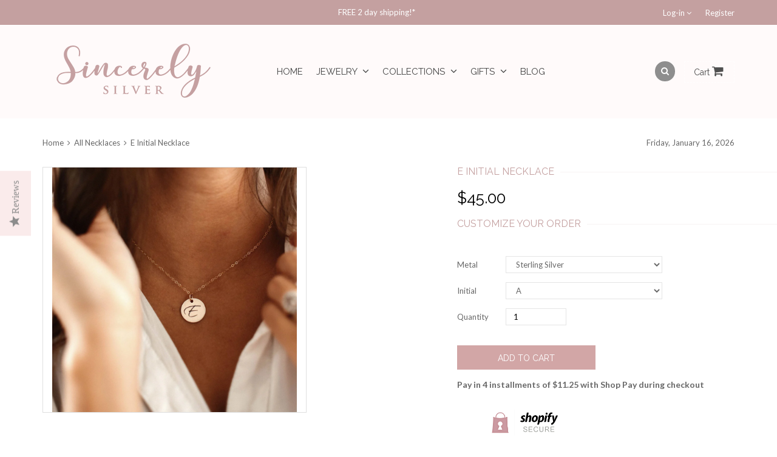

--- FILE ---
content_type: text/html; charset=utf-8
request_url: https://www.sincerelysilver.co/products/e-initial-necklace
body_size: 32331
content:
<!doctype html>
<!--[if IE 8 ]>    <html lang="en" class="no-js ie8"> <![endif]-->
<!--[if (lt IE 8) ]>    <html lang="en" class="no-js ie7"> <![endif]-->
<!--[if (gt IE 9)|!(IE)]><!--> <html lang="en" class="no-js"> <!--<![endif]-->
<head>
  <!--Facebook Meta Tag-->
  <meta name="facebook-domain-verification" content="pxspub1wv3wn62z1dnaaa6bxr3se4t" />
  <!--End Facebook Meta Tag-->
    
  <link rel="stylesheet" href="https://obscure-escarpment-2240.herokuapp.com/stylesheets/bcpo-front.css">
  <script>var bcpo_product={"id":4327552614513,"title":"E Initial Necklace","handle":"e-initial-necklace","description":"\u003cp\u003e Create your own personalized E Initial Necklace or any letter you would like!\u003c\/p\u003e\n\u003cp\u003e \u003c\/p\u003e\n\u003cp\u003eShop our \u003ca href=\"https:\/\/www.sincerelysilver.co\/collections\/initial-necklaces\" target=\"_blank\" title=\"Initial Necklaces\" rel=\"noopener noreferrer\"\u003eInitial Necklace Collection\u003c\/a\u003e!\u003c\/p\u003e\n\u003cp\u003e \u003c\/p\u003e\n\u003cp\u003e\u003cspan\u003e--------------------\u003c\/span\u003eNECKLACE DETAILS--------------------\u003c\/p\u003e\n\u003cp\u003e\u003cbr\u003eMetal: Sterling Silver, gold or rose gold\u003cbr\u003eChain: 18\" length \u003cbr\u003eSize: 5\/8\" wide\u003c\/p\u003e\n\u003cp\u003e\u003cspan\u003ePERSONALIZATION\u003c\/span\u003e\u003cbr\u003e\u003cspan\u003ePlease choose your metal and initial from the drop down menus above. \u003c\/span\u003e\u003c\/p\u003e\n\u003cp\u003eFAST PRODUCTION\u003cbr\u003eEvery piece is made to order and sent out the door quickly. Please see our current production times for specific details. \u003cbr\u003e\u003cbr\u003eSHIPPING\u003cbr\u003eYou will have an opportunity to choose your shipping method during checkout. \u003cbr\u003e1st Class Mail: 3-5 days\u003cbr\u003ePriority Mail: 2-3 days\u003cbr\u003ePriority Mail Express: 1-2 days\u003c\/p\u003e\n\u003cp\u003ePlease reach out with any questions you may have!\u003c\/p\u003e\n\u003cp\u003eSee our shop for many more designs! https:\/\/www.sincerelysilver.co\u003c\/p\u003e","published_at":"2019-10-28T17:48:14-07:00","created_at":"2019-10-28T17:48:14-07:00","vendor":"Sincerely Silver","type":"Jewelry","tags":["initial","initial necklace","initials","necklace","personalized"],"price":4500,"price_min":4500,"price_max":5500,"available":true,"price_varies":true,"compare_at_price":null,"compare_at_price_min":0,"compare_at_price_max":0,"compare_at_price_varies":false,"variants":[{"id":31039690801265,"title":"Sterling Silver \/ A","option1":"Sterling Silver","option2":"A","option3":null,"sku":"","requires_shipping":true,"taxable":true,"featured_image":null,"available":true,"name":"E Initial Necklace - Sterling Silver \/ A","public_title":"Sterling Silver \/ A","options":["Sterling Silver","A"],"price":4500,"weight":0,"compare_at_price":null,"inventory_quantity":22,"inventory_management":"shopify","inventory_policy":"deny","barcode":"","requires_selling_plan":false,"selling_plan_allocations":[]},{"id":31039690866801,"title":"Sterling Silver \/ B","option1":"Sterling Silver","option2":"B","option3":null,"sku":"","requires_shipping":true,"taxable":true,"featured_image":null,"available":true,"name":"E Initial Necklace - Sterling Silver \/ B","public_title":"Sterling Silver \/ B","options":["Sterling Silver","B"],"price":4500,"weight":0,"compare_at_price":null,"inventory_quantity":22,"inventory_management":"shopify","inventory_policy":"deny","barcode":"","requires_selling_plan":false,"selling_plan_allocations":[]},{"id":31039690899569,"title":"Sterling Silver \/ C","option1":"Sterling Silver","option2":"C","option3":null,"sku":"","requires_shipping":true,"taxable":true,"featured_image":null,"available":true,"name":"E Initial Necklace - Sterling Silver \/ C","public_title":"Sterling Silver \/ C","options":["Sterling Silver","C"],"price":4500,"weight":0,"compare_at_price":null,"inventory_quantity":22,"inventory_management":"shopify","inventory_policy":"deny","barcode":"","requires_selling_plan":false,"selling_plan_allocations":[]},{"id":31039690965105,"title":"Sterling Silver \/ D","option1":"Sterling Silver","option2":"D","option3":null,"sku":"","requires_shipping":true,"taxable":true,"featured_image":null,"available":true,"name":"E Initial Necklace - Sterling Silver \/ D","public_title":"Sterling Silver \/ D","options":["Sterling Silver","D"],"price":4500,"weight":0,"compare_at_price":null,"inventory_quantity":22,"inventory_management":"shopify","inventory_policy":"deny","barcode":"","requires_selling_plan":false,"selling_plan_allocations":[]},{"id":31039690997873,"title":"Sterling Silver \/ E","option1":"Sterling Silver","option2":"E","option3":null,"sku":"","requires_shipping":true,"taxable":true,"featured_image":null,"available":true,"name":"E Initial Necklace - Sterling Silver \/ E","public_title":"Sterling Silver \/ E","options":["Sterling Silver","E"],"price":4500,"weight":0,"compare_at_price":null,"inventory_quantity":22,"inventory_management":"shopify","inventory_policy":"deny","barcode":"","requires_selling_plan":false,"selling_plan_allocations":[]},{"id":31039691063409,"title":"Sterling Silver \/ F","option1":"Sterling Silver","option2":"F","option3":null,"sku":"","requires_shipping":true,"taxable":true,"featured_image":null,"available":true,"name":"E Initial Necklace - Sterling Silver \/ F","public_title":"Sterling Silver \/ F","options":["Sterling Silver","F"],"price":4500,"weight":0,"compare_at_price":null,"inventory_quantity":22,"inventory_management":"shopify","inventory_policy":"deny","barcode":"","requires_selling_plan":false,"selling_plan_allocations":[]},{"id":31039691096177,"title":"Sterling Silver \/ G","option1":"Sterling Silver","option2":"G","option3":null,"sku":"","requires_shipping":true,"taxable":true,"featured_image":null,"available":true,"name":"E Initial Necklace - Sterling Silver \/ G","public_title":"Sterling Silver \/ G","options":["Sterling Silver","G"],"price":4500,"weight":0,"compare_at_price":null,"inventory_quantity":22,"inventory_management":"shopify","inventory_policy":"deny","barcode":"","requires_selling_plan":false,"selling_plan_allocations":[]},{"id":31039691128945,"title":"Sterling Silver \/ H","option1":"Sterling Silver","option2":"H","option3":null,"sku":"","requires_shipping":true,"taxable":true,"featured_image":null,"available":true,"name":"E Initial Necklace - Sterling Silver \/ H","public_title":"Sterling Silver \/ H","options":["Sterling Silver","H"],"price":4500,"weight":0,"compare_at_price":null,"inventory_quantity":22,"inventory_management":"shopify","inventory_policy":"deny","barcode":"","requires_selling_plan":false,"selling_plan_allocations":[]},{"id":31039691161713,"title":"Sterling Silver \/ I","option1":"Sterling Silver","option2":"I","option3":null,"sku":"","requires_shipping":true,"taxable":true,"featured_image":null,"available":true,"name":"E Initial Necklace - Sterling Silver \/ I","public_title":"Sterling Silver \/ I","options":["Sterling Silver","I"],"price":4500,"weight":0,"compare_at_price":null,"inventory_quantity":22,"inventory_management":"shopify","inventory_policy":"deny","barcode":"","requires_selling_plan":false,"selling_plan_allocations":[]},{"id":31039691194481,"title":"Sterling Silver \/ J","option1":"Sterling Silver","option2":"J","option3":null,"sku":"","requires_shipping":true,"taxable":true,"featured_image":null,"available":true,"name":"E Initial Necklace - Sterling Silver \/ J","public_title":"Sterling Silver \/ J","options":["Sterling Silver","J"],"price":4500,"weight":0,"compare_at_price":null,"inventory_quantity":22,"inventory_management":"shopify","inventory_policy":"deny","barcode":"","requires_selling_plan":false,"selling_plan_allocations":[]},{"id":31039691260017,"title":"Sterling Silver \/ K","option1":"Sterling Silver","option2":"K","option3":null,"sku":"","requires_shipping":true,"taxable":true,"featured_image":null,"available":true,"name":"E Initial Necklace - Sterling Silver \/ K","public_title":"Sterling Silver \/ K","options":["Sterling Silver","K"],"price":4500,"weight":0,"compare_at_price":null,"inventory_quantity":22,"inventory_management":"shopify","inventory_policy":"deny","barcode":"","requires_selling_plan":false,"selling_plan_allocations":[]},{"id":31039691292785,"title":"Sterling Silver \/ L","option1":"Sterling Silver","option2":"L","option3":null,"sku":"","requires_shipping":true,"taxable":true,"featured_image":null,"available":true,"name":"E Initial Necklace - Sterling Silver \/ L","public_title":"Sterling Silver \/ L","options":["Sterling Silver","L"],"price":4500,"weight":0,"compare_at_price":null,"inventory_quantity":22,"inventory_management":"shopify","inventory_policy":"deny","barcode":"","requires_selling_plan":false,"selling_plan_allocations":[]},{"id":31039691358321,"title":"Sterling Silver \/ M","option1":"Sterling Silver","option2":"M","option3":null,"sku":"","requires_shipping":true,"taxable":true,"featured_image":null,"available":true,"name":"E Initial Necklace - Sterling Silver \/ M","public_title":"Sterling Silver \/ M","options":["Sterling Silver","M"],"price":4500,"weight":0,"compare_at_price":null,"inventory_quantity":22,"inventory_management":"shopify","inventory_policy":"deny","barcode":"","requires_selling_plan":false,"selling_plan_allocations":[]},{"id":31039691391089,"title":"Sterling Silver \/ N","option1":"Sterling Silver","option2":"N","option3":null,"sku":"","requires_shipping":true,"taxable":true,"featured_image":null,"available":true,"name":"E Initial Necklace - Sterling Silver \/ N","public_title":"Sterling Silver \/ N","options":["Sterling Silver","N"],"price":4500,"weight":0,"compare_at_price":null,"inventory_quantity":22,"inventory_management":"shopify","inventory_policy":"deny","barcode":"","requires_selling_plan":false,"selling_plan_allocations":[]},{"id":31039691456625,"title":"Sterling Silver \/ O","option1":"Sterling Silver","option2":"O","option3":null,"sku":"","requires_shipping":true,"taxable":true,"featured_image":null,"available":true,"name":"E Initial Necklace - Sterling Silver \/ O","public_title":"Sterling Silver \/ O","options":["Sterling Silver","O"],"price":4500,"weight":0,"compare_at_price":null,"inventory_quantity":22,"inventory_management":"shopify","inventory_policy":"deny","barcode":"","requires_selling_plan":false,"selling_plan_allocations":[]},{"id":31039691489393,"title":"Sterling Silver \/ P","option1":"Sterling Silver","option2":"P","option3":null,"sku":"","requires_shipping":true,"taxable":true,"featured_image":null,"available":true,"name":"E Initial Necklace - Sterling Silver \/ P","public_title":"Sterling Silver \/ P","options":["Sterling Silver","P"],"price":4500,"weight":0,"compare_at_price":null,"inventory_quantity":22,"inventory_management":"shopify","inventory_policy":"deny","barcode":"","requires_selling_plan":false,"selling_plan_allocations":[]},{"id":31039691554929,"title":"Sterling Silver \/ Q","option1":"Sterling Silver","option2":"Q","option3":null,"sku":"","requires_shipping":true,"taxable":true,"featured_image":null,"available":true,"name":"E Initial Necklace - Sterling Silver \/ Q","public_title":"Sterling Silver \/ Q","options":["Sterling Silver","Q"],"price":4500,"weight":0,"compare_at_price":null,"inventory_quantity":22,"inventory_management":"shopify","inventory_policy":"deny","barcode":"","requires_selling_plan":false,"selling_plan_allocations":[]},{"id":31039691620465,"title":"Sterling Silver \/ R","option1":"Sterling Silver","option2":"R","option3":null,"sku":"","requires_shipping":true,"taxable":true,"featured_image":null,"available":true,"name":"E Initial Necklace - Sterling Silver \/ R","public_title":"Sterling Silver \/ R","options":["Sterling Silver","R"],"price":4500,"weight":0,"compare_at_price":null,"inventory_quantity":22,"inventory_management":"shopify","inventory_policy":"deny","barcode":"","requires_selling_plan":false,"selling_plan_allocations":[]},{"id":31039691653233,"title":"Sterling Silver \/ S","option1":"Sterling Silver","option2":"S","option3":null,"sku":"","requires_shipping":true,"taxable":true,"featured_image":null,"available":true,"name":"E Initial Necklace - Sterling Silver \/ S","public_title":"Sterling Silver \/ S","options":["Sterling Silver","S"],"price":4500,"weight":0,"compare_at_price":null,"inventory_quantity":22,"inventory_management":"shopify","inventory_policy":"deny","barcode":"","requires_selling_plan":false,"selling_plan_allocations":[]},{"id":31039691686001,"title":"Sterling Silver \/ T","option1":"Sterling Silver","option2":"T","option3":null,"sku":"","requires_shipping":true,"taxable":true,"featured_image":null,"available":true,"name":"E Initial Necklace - Sterling Silver \/ T","public_title":"Sterling Silver \/ T","options":["Sterling Silver","T"],"price":4500,"weight":0,"compare_at_price":null,"inventory_quantity":22,"inventory_management":"shopify","inventory_policy":"deny","barcode":"","requires_selling_plan":false,"selling_plan_allocations":[]},{"id":31039691718769,"title":"Sterling Silver \/ U","option1":"Sterling Silver","option2":"U","option3":null,"sku":"","requires_shipping":true,"taxable":true,"featured_image":null,"available":true,"name":"E Initial Necklace - Sterling Silver \/ U","public_title":"Sterling Silver \/ U","options":["Sterling Silver","U"],"price":4500,"weight":0,"compare_at_price":null,"inventory_quantity":22,"inventory_management":"shopify","inventory_policy":"deny","barcode":"","requires_selling_plan":false,"selling_plan_allocations":[]},{"id":31039691751537,"title":"Sterling Silver \/ V","option1":"Sterling Silver","option2":"V","option3":null,"sku":"","requires_shipping":true,"taxable":true,"featured_image":null,"available":true,"name":"E Initial Necklace - Sterling Silver \/ V","public_title":"Sterling Silver \/ V","options":["Sterling Silver","V"],"price":4500,"weight":0,"compare_at_price":null,"inventory_quantity":22,"inventory_management":"shopify","inventory_policy":"deny","barcode":"","requires_selling_plan":false,"selling_plan_allocations":[]},{"id":31039691784305,"title":"Sterling Silver \/ W","option1":"Sterling Silver","option2":"W","option3":null,"sku":"","requires_shipping":true,"taxable":true,"featured_image":null,"available":true,"name":"E Initial Necklace - Sterling Silver \/ W","public_title":"Sterling Silver \/ W","options":["Sterling Silver","W"],"price":4500,"weight":0,"compare_at_price":null,"inventory_quantity":22,"inventory_management":"shopify","inventory_policy":"deny","barcode":"","requires_selling_plan":false,"selling_plan_allocations":[]},{"id":31039691817073,"title":"Sterling Silver \/ X","option1":"Sterling Silver","option2":"X","option3":null,"sku":"","requires_shipping":true,"taxable":true,"featured_image":null,"available":true,"name":"E Initial Necklace - Sterling Silver \/ X","public_title":"Sterling Silver \/ X","options":["Sterling Silver","X"],"price":4500,"weight":0,"compare_at_price":null,"inventory_quantity":22,"inventory_management":"shopify","inventory_policy":"deny","barcode":"","requires_selling_plan":false,"selling_plan_allocations":[]},{"id":31039691849841,"title":"Sterling Silver \/ Y","option1":"Sterling Silver","option2":"Y","option3":null,"sku":"","requires_shipping":true,"taxable":true,"featured_image":null,"available":true,"name":"E Initial Necklace - Sterling Silver \/ Y","public_title":"Sterling Silver \/ Y","options":["Sterling Silver","Y"],"price":4500,"weight":0,"compare_at_price":null,"inventory_quantity":22,"inventory_management":"shopify","inventory_policy":"deny","barcode":"","requires_selling_plan":false,"selling_plan_allocations":[]},{"id":31039691882609,"title":"Sterling Silver \/ Z","option1":"Sterling Silver","option2":"Z","option3":null,"sku":"","requires_shipping":true,"taxable":true,"featured_image":null,"available":true,"name":"E Initial Necklace - Sterling Silver \/ Z","public_title":"Sterling Silver \/ Z","options":["Sterling Silver","Z"],"price":4500,"weight":0,"compare_at_price":null,"inventory_quantity":22,"inventory_management":"shopify","inventory_policy":"deny","barcode":"","requires_selling_plan":false,"selling_plan_allocations":[]},{"id":31039691915377,"title":"Gold \/ A","option1":"Gold","option2":"A","option3":null,"sku":"","requires_shipping":true,"taxable":true,"featured_image":null,"available":true,"name":"E Initial Necklace - Gold \/ A","public_title":"Gold \/ A","options":["Gold","A"],"price":5500,"weight":0,"compare_at_price":null,"inventory_quantity":22,"inventory_management":"shopify","inventory_policy":"deny","barcode":"","requires_selling_plan":false,"selling_plan_allocations":[]},{"id":31039691948145,"title":"Gold \/ B","option1":"Gold","option2":"B","option3":null,"sku":"","requires_shipping":true,"taxable":true,"featured_image":null,"available":true,"name":"E Initial Necklace - Gold \/ B","public_title":"Gold \/ B","options":["Gold","B"],"price":5500,"weight":0,"compare_at_price":null,"inventory_quantity":22,"inventory_management":"shopify","inventory_policy":"deny","barcode":"","requires_selling_plan":false,"selling_plan_allocations":[]},{"id":31039691980913,"title":"Gold \/ C","option1":"Gold","option2":"C","option3":null,"sku":"","requires_shipping":true,"taxable":true,"featured_image":null,"available":true,"name":"E Initial Necklace - Gold \/ C","public_title":"Gold \/ C","options":["Gold","C"],"price":5500,"weight":0,"compare_at_price":null,"inventory_quantity":22,"inventory_management":"shopify","inventory_policy":"deny","barcode":"","requires_selling_plan":false,"selling_plan_allocations":[]},{"id":31039692013681,"title":"Gold \/ D","option1":"Gold","option2":"D","option3":null,"sku":"","requires_shipping":true,"taxable":true,"featured_image":null,"available":true,"name":"E Initial Necklace - Gold \/ D","public_title":"Gold \/ D","options":["Gold","D"],"price":5500,"weight":0,"compare_at_price":null,"inventory_quantity":22,"inventory_management":"shopify","inventory_policy":"deny","barcode":"","requires_selling_plan":false,"selling_plan_allocations":[]},{"id":31039692046449,"title":"Gold \/ E","option1":"Gold","option2":"E","option3":null,"sku":"","requires_shipping":true,"taxable":true,"featured_image":null,"available":true,"name":"E Initial Necklace - Gold \/ E","public_title":"Gold \/ E","options":["Gold","E"],"price":5500,"weight":0,"compare_at_price":null,"inventory_quantity":22,"inventory_management":"shopify","inventory_policy":"deny","barcode":"","requires_selling_plan":false,"selling_plan_allocations":[]},{"id":31039692079217,"title":"Gold \/ F","option1":"Gold","option2":"F","option3":null,"sku":"","requires_shipping":true,"taxable":true,"featured_image":null,"available":true,"name":"E Initial Necklace - Gold \/ F","public_title":"Gold \/ F","options":["Gold","F"],"price":5500,"weight":0,"compare_at_price":null,"inventory_quantity":22,"inventory_management":"shopify","inventory_policy":"deny","barcode":"","requires_selling_plan":false,"selling_plan_allocations":[]},{"id":31039692111985,"title":"Gold \/ G","option1":"Gold","option2":"G","option3":null,"sku":"","requires_shipping":true,"taxable":true,"featured_image":null,"available":true,"name":"E Initial Necklace - Gold \/ G","public_title":"Gold \/ G","options":["Gold","G"],"price":5500,"weight":0,"compare_at_price":null,"inventory_quantity":22,"inventory_management":"shopify","inventory_policy":"deny","barcode":"","requires_selling_plan":false,"selling_plan_allocations":[]},{"id":31039692144753,"title":"Gold \/ H","option1":"Gold","option2":"H","option3":null,"sku":"","requires_shipping":true,"taxable":true,"featured_image":null,"available":true,"name":"E Initial Necklace - Gold \/ H","public_title":"Gold \/ H","options":["Gold","H"],"price":5500,"weight":0,"compare_at_price":null,"inventory_quantity":22,"inventory_management":"shopify","inventory_policy":"deny","barcode":"","requires_selling_plan":false,"selling_plan_allocations":[]},{"id":31039692177521,"title":"Gold \/ I","option1":"Gold","option2":"I","option3":null,"sku":"","requires_shipping":true,"taxable":true,"featured_image":null,"available":true,"name":"E Initial Necklace - Gold \/ I","public_title":"Gold \/ I","options":["Gold","I"],"price":5500,"weight":0,"compare_at_price":null,"inventory_quantity":22,"inventory_management":"shopify","inventory_policy":"deny","barcode":"","requires_selling_plan":false,"selling_plan_allocations":[]},{"id":31039692210289,"title":"Gold \/ J","option1":"Gold","option2":"J","option3":null,"sku":"","requires_shipping":true,"taxable":true,"featured_image":null,"available":true,"name":"E Initial Necklace - Gold \/ J","public_title":"Gold \/ J","options":["Gold","J"],"price":5500,"weight":0,"compare_at_price":null,"inventory_quantity":22,"inventory_management":"shopify","inventory_policy":"deny","barcode":"","requires_selling_plan":false,"selling_plan_allocations":[]},{"id":31039692243057,"title":"Gold \/ K","option1":"Gold","option2":"K","option3":null,"sku":"","requires_shipping":true,"taxable":true,"featured_image":null,"available":true,"name":"E Initial Necklace - Gold \/ K","public_title":"Gold \/ K","options":["Gold","K"],"price":5500,"weight":0,"compare_at_price":null,"inventory_quantity":22,"inventory_management":"shopify","inventory_policy":"deny","barcode":"","requires_selling_plan":false,"selling_plan_allocations":[]},{"id":31039692308593,"title":"Gold \/ L","option1":"Gold","option2":"L","option3":null,"sku":"","requires_shipping":true,"taxable":true,"featured_image":null,"available":true,"name":"E Initial Necklace - Gold \/ L","public_title":"Gold \/ L","options":["Gold","L"],"price":5500,"weight":0,"compare_at_price":null,"inventory_quantity":22,"inventory_management":"shopify","inventory_policy":"deny","barcode":"","requires_selling_plan":false,"selling_plan_allocations":[]},{"id":31039692341361,"title":"Gold \/ M","option1":"Gold","option2":"M","option3":null,"sku":"","requires_shipping":true,"taxable":true,"featured_image":null,"available":true,"name":"E Initial Necklace - Gold \/ M","public_title":"Gold \/ M","options":["Gold","M"],"price":5500,"weight":0,"compare_at_price":null,"inventory_quantity":22,"inventory_management":"shopify","inventory_policy":"deny","barcode":"","requires_selling_plan":false,"selling_plan_allocations":[]},{"id":31039692374129,"title":"Gold \/ N","option1":"Gold","option2":"N","option3":null,"sku":"","requires_shipping":true,"taxable":true,"featured_image":null,"available":true,"name":"E Initial Necklace - Gold \/ N","public_title":"Gold \/ N","options":["Gold","N"],"price":5500,"weight":0,"compare_at_price":null,"inventory_quantity":22,"inventory_management":"shopify","inventory_policy":"deny","barcode":"","requires_selling_plan":false,"selling_plan_allocations":[]},{"id":31039692406897,"title":"Gold \/ O","option1":"Gold","option2":"O","option3":null,"sku":"","requires_shipping":true,"taxable":true,"featured_image":null,"available":true,"name":"E Initial Necklace - Gold \/ O","public_title":"Gold \/ O","options":["Gold","O"],"price":5500,"weight":0,"compare_at_price":null,"inventory_quantity":22,"inventory_management":"shopify","inventory_policy":"deny","barcode":"","requires_selling_plan":false,"selling_plan_allocations":[]},{"id":31039692439665,"title":"Gold \/ P","option1":"Gold","option2":"P","option3":null,"sku":"","requires_shipping":true,"taxable":true,"featured_image":null,"available":true,"name":"E Initial Necklace - Gold \/ P","public_title":"Gold \/ P","options":["Gold","P"],"price":5500,"weight":0,"compare_at_price":null,"inventory_quantity":22,"inventory_management":"shopify","inventory_policy":"deny","barcode":"","requires_selling_plan":false,"selling_plan_allocations":[]},{"id":31039692472433,"title":"Gold \/ Q","option1":"Gold","option2":"Q","option3":null,"sku":"","requires_shipping":true,"taxable":true,"featured_image":null,"available":true,"name":"E Initial Necklace - Gold \/ Q","public_title":"Gold \/ Q","options":["Gold","Q"],"price":5500,"weight":0,"compare_at_price":null,"inventory_quantity":22,"inventory_management":"shopify","inventory_policy":"deny","barcode":"","requires_selling_plan":false,"selling_plan_allocations":[]},{"id":31039692505201,"title":"Gold \/ R","option1":"Gold","option2":"R","option3":null,"sku":"","requires_shipping":true,"taxable":true,"featured_image":null,"available":true,"name":"E Initial Necklace - Gold \/ R","public_title":"Gold \/ R","options":["Gold","R"],"price":5500,"weight":0,"compare_at_price":null,"inventory_quantity":22,"inventory_management":"shopify","inventory_policy":"deny","barcode":"","requires_selling_plan":false,"selling_plan_allocations":[]},{"id":31039692537969,"title":"Gold \/ S","option1":"Gold","option2":"S","option3":null,"sku":"","requires_shipping":true,"taxable":true,"featured_image":null,"available":true,"name":"E Initial Necklace - Gold \/ S","public_title":"Gold \/ S","options":["Gold","S"],"price":5500,"weight":0,"compare_at_price":null,"inventory_quantity":22,"inventory_management":"shopify","inventory_policy":"deny","barcode":"","requires_selling_plan":false,"selling_plan_allocations":[]},{"id":31039692570737,"title":"Gold \/ T","option1":"Gold","option2":"T","option3":null,"sku":"","requires_shipping":true,"taxable":true,"featured_image":null,"available":true,"name":"E Initial Necklace - Gold \/ T","public_title":"Gold \/ T","options":["Gold","T"],"price":5500,"weight":0,"compare_at_price":null,"inventory_quantity":22,"inventory_management":"shopify","inventory_policy":"deny","barcode":"","requires_selling_plan":false,"selling_plan_allocations":[]},{"id":31039692603505,"title":"Gold \/ U","option1":"Gold","option2":"U","option3":null,"sku":"","requires_shipping":true,"taxable":true,"featured_image":null,"available":true,"name":"E Initial Necklace - Gold \/ U","public_title":"Gold \/ U","options":["Gold","U"],"price":5500,"weight":0,"compare_at_price":null,"inventory_quantity":22,"inventory_management":"shopify","inventory_policy":"deny","barcode":"","requires_selling_plan":false,"selling_plan_allocations":[]},{"id":31039692636273,"title":"Gold \/ V","option1":"Gold","option2":"V","option3":null,"sku":"","requires_shipping":true,"taxable":true,"featured_image":null,"available":true,"name":"E Initial Necklace - Gold \/ V","public_title":"Gold \/ V","options":["Gold","V"],"price":5500,"weight":0,"compare_at_price":null,"inventory_quantity":22,"inventory_management":"shopify","inventory_policy":"deny","barcode":"","requires_selling_plan":false,"selling_plan_allocations":[]},{"id":31039692669041,"title":"Gold \/ W","option1":"Gold","option2":"W","option3":null,"sku":"","requires_shipping":true,"taxable":true,"featured_image":null,"available":true,"name":"E Initial Necklace - Gold \/ W","public_title":"Gold \/ W","options":["Gold","W"],"price":5500,"weight":0,"compare_at_price":null,"inventory_quantity":22,"inventory_management":"shopify","inventory_policy":"deny","barcode":"","requires_selling_plan":false,"selling_plan_allocations":[]},{"id":31039692701809,"title":"Gold \/ X","option1":"Gold","option2":"X","option3":null,"sku":"","requires_shipping":true,"taxable":true,"featured_image":null,"available":true,"name":"E Initial Necklace - Gold \/ X","public_title":"Gold \/ X","options":["Gold","X"],"price":5500,"weight":0,"compare_at_price":null,"inventory_quantity":22,"inventory_management":"shopify","inventory_policy":"deny","barcode":"","requires_selling_plan":false,"selling_plan_allocations":[]},{"id":31039692734577,"title":"Gold \/ Y","option1":"Gold","option2":"Y","option3":null,"sku":"","requires_shipping":true,"taxable":true,"featured_image":null,"available":true,"name":"E Initial Necklace - Gold \/ Y","public_title":"Gold \/ Y","options":["Gold","Y"],"price":5500,"weight":0,"compare_at_price":null,"inventory_quantity":22,"inventory_management":"shopify","inventory_policy":"deny","barcode":"","requires_selling_plan":false,"selling_plan_allocations":[]},{"id":31039692767345,"title":"Gold \/ Z","option1":"Gold","option2":"Z","option3":null,"sku":"","requires_shipping":true,"taxable":true,"featured_image":null,"available":true,"name":"E Initial Necklace - Gold \/ Z","public_title":"Gold \/ Z","options":["Gold","Z"],"price":5500,"weight":0,"compare_at_price":null,"inventory_quantity":22,"inventory_management":"shopify","inventory_policy":"deny","barcode":"","requires_selling_plan":false,"selling_plan_allocations":[]},{"id":31039692800113,"title":"Rose Gold \/ A","option1":"Rose Gold","option2":"A","option3":null,"sku":"","requires_shipping":true,"taxable":true,"featured_image":null,"available":true,"name":"E Initial Necklace - Rose Gold \/ A","public_title":"Rose Gold \/ A","options":["Rose Gold","A"],"price":5500,"weight":0,"compare_at_price":null,"inventory_quantity":22,"inventory_management":"shopify","inventory_policy":"deny","barcode":"","requires_selling_plan":false,"selling_plan_allocations":[]},{"id":31039692832881,"title":"Rose Gold \/ B","option1":"Rose Gold","option2":"B","option3":null,"sku":"","requires_shipping":true,"taxable":true,"featured_image":null,"available":true,"name":"E Initial Necklace - Rose Gold \/ B","public_title":"Rose Gold \/ B","options":["Rose Gold","B"],"price":5500,"weight":0,"compare_at_price":null,"inventory_quantity":22,"inventory_management":"shopify","inventory_policy":"deny","barcode":"","requires_selling_plan":false,"selling_plan_allocations":[]},{"id":31039692865649,"title":"Rose Gold \/ C","option1":"Rose Gold","option2":"C","option3":null,"sku":"","requires_shipping":true,"taxable":true,"featured_image":null,"available":true,"name":"E Initial Necklace - Rose Gold \/ C","public_title":"Rose Gold \/ C","options":["Rose Gold","C"],"price":5500,"weight":0,"compare_at_price":null,"inventory_quantity":22,"inventory_management":"shopify","inventory_policy":"deny","barcode":"","requires_selling_plan":false,"selling_plan_allocations":[]},{"id":31039692898417,"title":"Rose Gold \/ D","option1":"Rose Gold","option2":"D","option3":null,"sku":"","requires_shipping":true,"taxable":true,"featured_image":null,"available":true,"name":"E Initial Necklace - Rose Gold \/ D","public_title":"Rose Gold \/ D","options":["Rose Gold","D"],"price":5500,"weight":0,"compare_at_price":null,"inventory_quantity":22,"inventory_management":"shopify","inventory_policy":"deny","barcode":"","requires_selling_plan":false,"selling_plan_allocations":[]},{"id":31039692931185,"title":"Rose Gold \/ E","option1":"Rose Gold","option2":"E","option3":null,"sku":"","requires_shipping":true,"taxable":true,"featured_image":null,"available":true,"name":"E Initial Necklace - Rose Gold \/ E","public_title":"Rose Gold \/ E","options":["Rose Gold","E"],"price":5500,"weight":0,"compare_at_price":null,"inventory_quantity":22,"inventory_management":"shopify","inventory_policy":"deny","barcode":"","requires_selling_plan":false,"selling_plan_allocations":[]},{"id":31039692963953,"title":"Rose Gold \/ F","option1":"Rose Gold","option2":"F","option3":null,"sku":"","requires_shipping":true,"taxable":true,"featured_image":null,"available":true,"name":"E Initial Necklace - Rose Gold \/ F","public_title":"Rose Gold \/ F","options":["Rose Gold","F"],"price":5500,"weight":0,"compare_at_price":null,"inventory_quantity":22,"inventory_management":"shopify","inventory_policy":"deny","barcode":"","requires_selling_plan":false,"selling_plan_allocations":[]},{"id":31039692996721,"title":"Rose Gold \/ G","option1":"Rose Gold","option2":"G","option3":null,"sku":"","requires_shipping":true,"taxable":true,"featured_image":null,"available":true,"name":"E Initial Necklace - Rose Gold \/ G","public_title":"Rose Gold \/ G","options":["Rose Gold","G"],"price":5500,"weight":0,"compare_at_price":null,"inventory_quantity":22,"inventory_management":"shopify","inventory_policy":"deny","barcode":"","requires_selling_plan":false,"selling_plan_allocations":[]},{"id":31039693029489,"title":"Rose Gold \/ H","option1":"Rose Gold","option2":"H","option3":null,"sku":"","requires_shipping":true,"taxable":true,"featured_image":null,"available":true,"name":"E Initial Necklace - Rose Gold \/ H","public_title":"Rose Gold \/ H","options":["Rose Gold","H"],"price":5500,"weight":0,"compare_at_price":null,"inventory_quantity":22,"inventory_management":"shopify","inventory_policy":"deny","barcode":"","requires_selling_plan":false,"selling_plan_allocations":[]},{"id":31039693062257,"title":"Rose Gold \/ I","option1":"Rose Gold","option2":"I","option3":null,"sku":"","requires_shipping":true,"taxable":true,"featured_image":null,"available":true,"name":"E Initial Necklace - Rose Gold \/ I","public_title":"Rose Gold \/ I","options":["Rose Gold","I"],"price":5500,"weight":0,"compare_at_price":null,"inventory_quantity":22,"inventory_management":"shopify","inventory_policy":"deny","barcode":"","requires_selling_plan":false,"selling_plan_allocations":[]},{"id":31039693095025,"title":"Rose Gold \/ J","option1":"Rose Gold","option2":"J","option3":null,"sku":"","requires_shipping":true,"taxable":true,"featured_image":null,"available":true,"name":"E Initial Necklace - Rose Gold \/ J","public_title":"Rose Gold \/ J","options":["Rose Gold","J"],"price":5500,"weight":0,"compare_at_price":null,"inventory_quantity":22,"inventory_management":"shopify","inventory_policy":"deny","barcode":"","requires_selling_plan":false,"selling_plan_allocations":[]},{"id":31039693127793,"title":"Rose Gold \/ K","option1":"Rose Gold","option2":"K","option3":null,"sku":"","requires_shipping":true,"taxable":true,"featured_image":null,"available":true,"name":"E Initial Necklace - Rose Gold \/ K","public_title":"Rose Gold \/ K","options":["Rose Gold","K"],"price":5500,"weight":0,"compare_at_price":null,"inventory_quantity":22,"inventory_management":"shopify","inventory_policy":"deny","barcode":"","requires_selling_plan":false,"selling_plan_allocations":[]},{"id":31039693160561,"title":"Rose Gold \/ L","option1":"Rose Gold","option2":"L","option3":null,"sku":"","requires_shipping":true,"taxable":true,"featured_image":null,"available":true,"name":"E Initial Necklace - Rose Gold \/ L","public_title":"Rose Gold \/ L","options":["Rose Gold","L"],"price":5500,"weight":0,"compare_at_price":null,"inventory_quantity":22,"inventory_management":"shopify","inventory_policy":"deny","barcode":"","requires_selling_plan":false,"selling_plan_allocations":[]},{"id":31039693193329,"title":"Rose Gold \/ M","option1":"Rose Gold","option2":"M","option3":null,"sku":"","requires_shipping":true,"taxable":true,"featured_image":null,"available":true,"name":"E Initial Necklace - Rose Gold \/ M","public_title":"Rose Gold \/ M","options":["Rose Gold","M"],"price":5500,"weight":0,"compare_at_price":null,"inventory_quantity":22,"inventory_management":"shopify","inventory_policy":"deny","barcode":"","requires_selling_plan":false,"selling_plan_allocations":[]},{"id":31039693226097,"title":"Rose Gold \/ N","option1":"Rose Gold","option2":"N","option3":null,"sku":"","requires_shipping":true,"taxable":true,"featured_image":null,"available":true,"name":"E Initial Necklace - Rose Gold \/ N","public_title":"Rose Gold \/ N","options":["Rose Gold","N"],"price":5500,"weight":0,"compare_at_price":null,"inventory_quantity":22,"inventory_management":"shopify","inventory_policy":"deny","barcode":"","requires_selling_plan":false,"selling_plan_allocations":[]},{"id":31039693258865,"title":"Rose Gold \/ O","option1":"Rose Gold","option2":"O","option3":null,"sku":"","requires_shipping":true,"taxable":true,"featured_image":null,"available":true,"name":"E Initial Necklace - Rose Gold \/ O","public_title":"Rose Gold \/ O","options":["Rose Gold","O"],"price":5500,"weight":0,"compare_at_price":null,"inventory_quantity":22,"inventory_management":"shopify","inventory_policy":"deny","barcode":"","requires_selling_plan":false,"selling_plan_allocations":[]},{"id":31039693291633,"title":"Rose Gold \/ P","option1":"Rose Gold","option2":"P","option3":null,"sku":"","requires_shipping":true,"taxable":true,"featured_image":null,"available":true,"name":"E Initial Necklace - Rose Gold \/ P","public_title":"Rose Gold \/ P","options":["Rose Gold","P"],"price":5500,"weight":0,"compare_at_price":null,"inventory_quantity":22,"inventory_management":"shopify","inventory_policy":"deny","barcode":"","requires_selling_plan":false,"selling_plan_allocations":[]},{"id":31039693324401,"title":"Rose Gold \/ Q","option1":"Rose Gold","option2":"Q","option3":null,"sku":"","requires_shipping":true,"taxable":true,"featured_image":null,"available":true,"name":"E Initial Necklace - Rose Gold \/ Q","public_title":"Rose Gold \/ Q","options":["Rose Gold","Q"],"price":5500,"weight":0,"compare_at_price":null,"inventory_quantity":22,"inventory_management":"shopify","inventory_policy":"deny","barcode":"","requires_selling_plan":false,"selling_plan_allocations":[]},{"id":31039693357169,"title":"Rose Gold \/ R","option1":"Rose Gold","option2":"R","option3":null,"sku":"","requires_shipping":true,"taxable":true,"featured_image":null,"available":true,"name":"E Initial Necklace - Rose Gold \/ R","public_title":"Rose Gold \/ R","options":["Rose Gold","R"],"price":5500,"weight":0,"compare_at_price":null,"inventory_quantity":22,"inventory_management":"shopify","inventory_policy":"deny","barcode":"","requires_selling_plan":false,"selling_plan_allocations":[]},{"id":31039693389937,"title":"Rose Gold \/ S","option1":"Rose Gold","option2":"S","option3":null,"sku":"","requires_shipping":true,"taxable":true,"featured_image":null,"available":true,"name":"E Initial Necklace - Rose Gold \/ S","public_title":"Rose Gold \/ S","options":["Rose Gold","S"],"price":5500,"weight":0,"compare_at_price":null,"inventory_quantity":22,"inventory_management":"shopify","inventory_policy":"deny","barcode":"","requires_selling_plan":false,"selling_plan_allocations":[]},{"id":31039693422705,"title":"Rose Gold \/ T","option1":"Rose Gold","option2":"T","option3":null,"sku":"","requires_shipping":true,"taxable":true,"featured_image":null,"available":true,"name":"E Initial Necklace - Rose Gold \/ T","public_title":"Rose Gold \/ T","options":["Rose Gold","T"],"price":5500,"weight":0,"compare_at_price":null,"inventory_quantity":22,"inventory_management":"shopify","inventory_policy":"deny","barcode":"","requires_selling_plan":false,"selling_plan_allocations":[]},{"id":31039693455473,"title":"Rose Gold \/ U","option1":"Rose Gold","option2":"U","option3":null,"sku":"","requires_shipping":true,"taxable":true,"featured_image":null,"available":true,"name":"E Initial Necklace - Rose Gold \/ U","public_title":"Rose Gold \/ U","options":["Rose Gold","U"],"price":5500,"weight":0,"compare_at_price":null,"inventory_quantity":22,"inventory_management":"shopify","inventory_policy":"deny","barcode":"","requires_selling_plan":false,"selling_plan_allocations":[]},{"id":31039693488241,"title":"Rose Gold \/ V","option1":"Rose Gold","option2":"V","option3":null,"sku":"","requires_shipping":true,"taxable":true,"featured_image":null,"available":true,"name":"E Initial Necklace - Rose Gold \/ V","public_title":"Rose Gold \/ V","options":["Rose Gold","V"],"price":5500,"weight":0,"compare_at_price":null,"inventory_quantity":22,"inventory_management":"shopify","inventory_policy":"deny","barcode":"","requires_selling_plan":false,"selling_plan_allocations":[]},{"id":31039693521009,"title":"Rose Gold \/ W","option1":"Rose Gold","option2":"W","option3":null,"sku":"","requires_shipping":true,"taxable":true,"featured_image":null,"available":true,"name":"E Initial Necklace - Rose Gold \/ W","public_title":"Rose Gold \/ W","options":["Rose Gold","W"],"price":5500,"weight":0,"compare_at_price":null,"inventory_quantity":22,"inventory_management":"shopify","inventory_policy":"deny","barcode":"","requires_selling_plan":false,"selling_plan_allocations":[]},{"id":31039693553777,"title":"Rose Gold \/ X","option1":"Rose Gold","option2":"X","option3":null,"sku":"","requires_shipping":true,"taxable":true,"featured_image":null,"available":true,"name":"E Initial Necklace - Rose Gold \/ X","public_title":"Rose Gold \/ X","options":["Rose Gold","X"],"price":5500,"weight":0,"compare_at_price":null,"inventory_quantity":22,"inventory_management":"shopify","inventory_policy":"deny","barcode":"","requires_selling_plan":false,"selling_plan_allocations":[]},{"id":31039693586545,"title":"Rose Gold \/ Y","option1":"Rose Gold","option2":"Y","option3":null,"sku":"","requires_shipping":true,"taxable":true,"featured_image":null,"available":true,"name":"E Initial Necklace - Rose Gold \/ Y","public_title":"Rose Gold \/ Y","options":["Rose Gold","Y"],"price":5500,"weight":0,"compare_at_price":null,"inventory_quantity":22,"inventory_management":"shopify","inventory_policy":"deny","barcode":"","requires_selling_plan":false,"selling_plan_allocations":[]},{"id":31039693619313,"title":"Rose Gold \/ Z","option1":"Rose Gold","option2":"Z","option3":null,"sku":"","requires_shipping":true,"taxable":true,"featured_image":null,"available":true,"name":"E Initial Necklace - Rose Gold \/ Z","public_title":"Rose Gold \/ Z","options":["Rose Gold","Z"],"price":5500,"weight":0,"compare_at_price":null,"inventory_quantity":22,"inventory_management":"shopify","inventory_policy":"deny","barcode":"","requires_selling_plan":false,"selling_plan_allocations":[]}],"images":["\/\/www.sincerelysilver.co\/cdn\/shop\/products\/E_Initial_Necklace.jpg?v=1572310256"],"featured_image":"\/\/www.sincerelysilver.co\/cdn\/shop\/products\/E_Initial_Necklace.jpg?v=1572310256","options":["Metal","Initial"],"media":[{"alt":"E Initial Necklace","id":5508368040049,"position":1,"preview_image":{"aspect_ratio":1.0,"height":1925,"width":1925,"src":"\/\/www.sincerelysilver.co\/cdn\/shop\/products\/E_Initial_Necklace.jpg?v=1572310256"},"aspect_ratio":1.0,"height":1925,"media_type":"image","src":"\/\/www.sincerelysilver.co\/cdn\/shop\/products\/E_Initial_Necklace.jpg?v=1572310256","width":1925}],"requires_selling_plan":false,"selling_plan_groups":[],"content":"\u003cp\u003e Create your own personalized E Initial Necklace or any letter you would like!\u003c\/p\u003e\n\u003cp\u003e \u003c\/p\u003e\n\u003cp\u003eShop our \u003ca href=\"https:\/\/www.sincerelysilver.co\/collections\/initial-necklaces\" target=\"_blank\" title=\"Initial Necklaces\" rel=\"noopener noreferrer\"\u003eInitial Necklace Collection\u003c\/a\u003e!\u003c\/p\u003e\n\u003cp\u003e \u003c\/p\u003e\n\u003cp\u003e\u003cspan\u003e--------------------\u003c\/span\u003eNECKLACE DETAILS--------------------\u003c\/p\u003e\n\u003cp\u003e\u003cbr\u003eMetal: Sterling Silver, gold or rose gold\u003cbr\u003eChain: 18\" length \u003cbr\u003eSize: 5\/8\" wide\u003c\/p\u003e\n\u003cp\u003e\u003cspan\u003ePERSONALIZATION\u003c\/span\u003e\u003cbr\u003e\u003cspan\u003ePlease choose your metal and initial from the drop down menus above. \u003c\/span\u003e\u003c\/p\u003e\n\u003cp\u003eFAST PRODUCTION\u003cbr\u003eEvery piece is made to order and sent out the door quickly. Please see our current production times for specific details. \u003cbr\u003e\u003cbr\u003eSHIPPING\u003cbr\u003eYou will have an opportunity to choose your shipping method during checkout. \u003cbr\u003e1st Class Mail: 3-5 days\u003cbr\u003ePriority Mail: 2-3 days\u003cbr\u003ePriority Mail Express: 1-2 days\u003c\/p\u003e\n\u003cp\u003ePlease reach out with any questions you may have!\u003c\/p\u003e\n\u003cp\u003eSee our shop for many more designs! https:\/\/www.sincerelysilver.co\u003c\/p\u003e"};  var inventory_quantity = [];inventory_quantity.push(100);inventory_quantity.push(100);inventory_quantity.push(100);inventory_quantity.push(100);inventory_quantity.push(100);inventory_quantity.push(100);inventory_quantity.push(100);inventory_quantity.push(100);inventory_quantity.push(100);inventory_quantity.push(100);inventory_quantity.push(100);inventory_quantity.push(100);inventory_quantity.push(100);inventory_quantity.push(100);inventory_quantity.push(100);inventory_quantity.push(100);inventory_quantity.push(100);inventory_quantity.push(100);inventory_quantity.push(100);inventory_quantity.push(100);inventory_quantity.push(100);inventory_quantity.push(100);inventory_quantity.push(100);inventory_quantity.push(100);inventory_quantity.push(100);inventory_quantity.push(100);inventory_quantity.push(100);inventory_quantity.push(100);inventory_quantity.push(100);inventory_quantity.push(100);inventory_quantity.push(100);inventory_quantity.push(100);inventory_quantity.push(99);inventory_quantity.push(100);inventory_quantity.push(100);inventory_quantity.push(100);inventory_quantity.push(100);inventory_quantity.push(100);inventory_quantity.push(100);inventory_quantity.push(100);inventory_quantity.push(100);inventory_quantity.push(100);inventory_quantity.push(100);inventory_quantity.push(100);inventory_quantity.push(100);inventory_quantity.push(100);inventory_quantity.push(100);inventory_quantity.push(100);inventory_quantity.push(100);inventory_quantity.push(100);inventory_quantity.push(100);inventory_quantity.push(100);inventory_quantity.push(100);inventory_quantity.push(100);inventory_quantity.push(100);inventory_quantity.push(100);inventory_quantity.push(100);inventory_quantity.push(100);inventory_quantity.push(100);inventory_quantity.push(100);inventory_quantity.push(100);inventory_quantity.push(99);inventory_quantity.push(100);inventory_quantity.push(100);inventory_quantity.push(100);inventory_quantity.push(100);inventory_quantity.push(100);inventory_quantity.push(100);inventory_quantity.push(100);inventory_quantity.push(100);inventory_quantity.push(100);inventory_quantity.push(100);inventory_quantity.push(100);inventory_quantity.push(100);inventory_quantity.push(100);inventory_quantity.push(100);inventory_quantity.push(100);inventory_quantity.push(100);if(bcpo_product) { for (var i = 0; i < bcpo_product.variants.length; i += 1) { bcpo_product.variants[i].inventory_quantity = inventory_quantity[i]; }}window.bcpo = window.bcpo || {}; bcpo.cart = {"note":null,"attributes":{},"original_total_price":0,"total_price":0,"total_discount":0,"total_weight":0.0,"item_count":0,"items":[],"requires_shipping":false,"currency":"USD","items_subtotal_price":0,"cart_level_discount_applications":[],"checkout_charge_amount":0}; bcpo.ogFormData = FormData;</script>

  <meta name="google-site-verification" content="KIgjgt1biuRtF33TeoceFfWSzLh60iyNpiHK_ZpyZLo" />
  <script type="text/javascript">(function e(){var e=document.createElement("script");e.type="text/javascript",e.async=true,e.src="//staticw2.yotpo.com/LPGenswRM6Ty68sEqxYG8t22Eyi0HGnALJWwYSAk/widget.js";var t=document.getElementsByTagName("script")[0];t.parentNode.insertBefore(e,t)})();</script>
  <meta name="google-site-verification" content="LOMmZO5zQsHQ7_-059McTH14BbQybydTaeWCi3bXbHU" />
  
<!-- Global site tag (gtag.js) - Google Ads: 776751514 -->
<script async src="https://www.googletagmanager.com/gtag/js?id=AW-776751514"></script>
<script>
  window.dataLayer = window.dataLayer || [];
  function gtag(){dataLayer.push(arguments);}
  gtag('js', new Date());

  gtag('config', 'AW-776751514');
</script>


<script>
  gtag('event', 'page_view', {
    'send_to': 'AW-791125244',
	'ecomm_pagetype': 'product',
	
	'ecomm_prodid': 'shopify_US_4327552614513_31039690801265',
	
	'ecomm_totalvalue': 45.00
  });
</script>

  <meta name="google-site-verification" content="-bpKa-Jx7O8JSoesqKJ61WhgQK1Ct51i-XNH3snGXpo" />
  
  
  
  
  
  <meta charset="UTF-8">
  <meta http-equiv="Content-Type" content="text/html; charset=utf-8">
  <meta name="viewport" content="width=device-width, initial-scale=1, minimum-scale=1, maximum-scale=1" />
  <link rel="canonical" href="https://www.sincerelysilver.co/products/e-initial-necklace" />
  
  <meta name="description" content="Create your own personalized E Initial Necklace or any letter you would like! Shop our Initial Necklace Collection!" />
  
  
  <title>E Initial Necklace | Sincerely Silver</title>
  
  

<meta property="og:url" content="https://www.sincerelysilver.co/products/e-initial-necklace" />
<meta property="og:title" content="E Initial Necklace" />
<meta property="og:description" content=" Create your own personalized E Initial Necklace or any letter you would like!   Shop our Initial Necklace Collection!   --------------------NECKLACE DETAILS-------------------- Metal: Sterling Silver, gold or rose goldChain: 18&quot; length Size: 5/8&quot; wide PERSONALIZATIONPlease choose your metal and initial from the drop down menus above.  FAST PRODUCTIONEvery piece is made to order and sent out the door quickly. Please see our current production times for specific details. SHIPPINGYou will have an opportunity to choose your shipping method during checkout. 1st Class Mail: 3-5 daysPriority Mail: 2-3 daysPriority Mail Express: 1-2 days Please reach out with any questions you may have! See our" />
<meta property="og:image" content="//www.sincerelysilver.co/cdn/shop/products/E_Initial_Necklace_medium.jpg?v=1572310256" />

  
  <link href="//fonts.googleapis.com/css?family=Raleway:300italic,400italic,600italic,700italic,800italic,400,300,600,700,800&subset=cyrillic-ext,greek-ext,latin,latin-ext,cyrillic,greek,vietnamese" rel='stylesheet' type='text/css'>
  
  
  <link href="//fonts.googleapis.com/css?family=Lato:300italic,400italic,600italic,700italic,800italic,400,300,600,700,800&subset=cyrillic-ext,greek-ext,latin,latin-ext,cyrillic,greek,vietnamese" rel='stylesheet' type='text/css'>
  
  <link href="//maxcdn.bootstrapcdn.com/font-awesome/4.2.0/css/font-awesome.min.css" rel="stylesheet" type="text/css" media="all" />
  <link href="//www.sincerelysilver.co/cdn/shop/t/6/assets/jquery.plugins.min.scss.css?v=91470460681381823471700861778" rel="stylesheet" type="text/css" media="all" />
  
  <link href="//www.sincerelysilver.co/cdn/shop/t/6/assets/bootstrap.min.3x.css?v=24174860933852969431629471925" rel="stylesheet" type="text/css" media="all" />
  <link href="//www.sincerelysilver.co/cdn/shop/t/6/assets/rt.global.scss.css?v=4713233634105650821629472001" rel="stylesheet" type="text/css" media="all" />
  <link href="//www.sincerelysilver.co/cdn/shop/t/6/assets/rt.style.scss.css?v=183796337860563350171700861778" rel="stylesheet" type="text/css" media="all" />
  <link href="//www.sincerelysilver.co/cdn/shop/t/6/assets/rt.media.scss.css?v=123684991872660191141629472001" rel="stylesheet" type="text/css" media="all" />
  <link href="//www.sincerelysilver.co/cdn/shop/t/6/assets/custom.css?v=93291940628457005451629471931" rel="stylesheet" type="text/css" media="all" />
  <script>
  window.allow_direct_cart = true;
  window.general_font_size = 13;
  window.video_heading_size = 60;
  window.video_caption_size = 30;
  window.slideshow_heading_size = 60;
  window.slideshow_caption_size = 30;
  window.slideshow_auto = true;
  window.show_slideshow_dots = false;
  window.slideshow_interval = 5000;
  window.contact_zoom = 17;
  window.contact_scroll = false;
  window.contact_type = 'ROADMAP';
  window.contact_address = '227 Nguyễn Văn Cừ, phường 4, Ho Chi Minh City, Vietnam';
  window.contact_icon = '//www.sincerelysilver.co/cdn/shop/t/6/assets/icon-gmap.png?v=52219705671100160611629471943';
  window.header_style = 'style_3';
  window.notify_ie8_page = '';
  window.viewmore_image_display = 'below';
  window.productspg_featured_style = 'carousel';
  window.productspg_featured_scroll = true;
  window.featured_products_home_style = 'none';
  window.featured_products_home_scroll = true;
  window.header_style = 'style_3';
  window.show_slideshow = 'flexslider';
  window.main_image_display = 'both';
  window.header_search_ajax = true;
  window.header_sticky = false;
  window.loader_gif = '//www.sincerelysilver.co/cdn/shop/t/6/assets/loader.gif?v=34198174469123098041629471959';
  window.blank_gif = '//www.sincerelysilver.co/cdn/shop/t/6/assets/blank.gif?v=164826798765693215961629471923';
  window.auto_expand = false;
  window.show_multiple_currencies = false;
  window.money_format = "${{amount}}";
  window.currency_format = "";
  function initMegaMenu(){
    
    var fixMegaMenuPosition = function() {
      jQuery('.mega_menu.custom_width').each(function(index, value) {
        var custom_menu = jQuery(this),
            col_width = 200,
            maxcol = 3,
            col = 1;
        var nchild = custom_menu.find('>ul.dropdown-menu').children('li.dropdown-parent-submenu').length;
        if ( Math.ceil(nchild / maxcol) > 1 ) {
          col = 3;
        } else {
          col = nchild;
        }
        var cal_width = col_width * col + col*15 +10;
        custom_menu.find('>ul.dropdown-menu').css({'width':cal_width + 'px'});
      });
    }
    fixMegaMenuPosition();
    var fixMegaMenuPositionFullWidth = function() {
      jQuery('.mega_menu.full_width').each(function(index, value) {
        var _container_offet = jQuery('.navigation_wrapper').offset();
        var _cur_offset = jQuery(value).offset();
        var _margin_left = _cur_offset.left - _container_offet.left;
        _margin_left = _margin_left - (jQuery('.navigation_wrapper').outerWidth() - jQuery('.navigation_wrapper').width()) / 2;
        jQuery(value).find('>ul.dropdown-menu').css('width', jQuery('.navigation_wrapper').width()).css('left', '-' + _margin_left + 'px');
      });
    }
    _onresize( fixMegaMenuPositionFullWidth );
    fixMegaMenuPositionFullWidth();
    jQuery('.mega_menu.full_width').on('hover', function() {
      var _container_offet = jQuery('.navigation_wrapper').offset();
      var _cur_offset = jQuery(this).offset();
      var _margin_left = _cur_offset.left - _container_offet.left;
      _margin_left = _margin_left - (jQuery('.navigation_wrapper').outerWidth() - jQuery('.navigation_wrapper').width()) / 2;
      jQuery(this).find('>ul.dropdown-menu').css('width', jQuery('.navigation_wrapper').width()).css('left', '-' + _margin_left + 'px');
    });
  }
  function _onresize( f ) {
    jQuery(window).on( 'resize', f );
  }
</script>

  
  
  <script src="//www.sincerelysilver.co/cdn/shop/t/6/assets/jquery-1.8.2.min.js?v=180877710580493450281629471946" type="text/javascript"></script>  
  <script src="//www.sincerelysilver.co/cdn/shop/t/6/assets/jquery.easing.1.3.js?v=183302368868080250061629471951" type="text/javascript"></script>
  
  
  <script src="//www.sincerelysilver.co/cdn/shop/t/6/assets/bootstrap.min.3x.js?v=176550150971748212101629471925" type="text/javascript"></script>
  <script src="//www.sincerelysilver.co/cdn/shop/t/6/assets/modernizr.js?v=1227118485511592161629471962" type="text/javascript"></script>
  
  <script>window.performance && window.performance.mark && window.performance.mark('shopify.content_for_header.start');</script><meta name="google-site-verification" content="LOMmZO5zQsHQ7_-059McTH14BbQybydTaeWCi3bXbHU">
<meta id="shopify-digital-wallet" name="shopify-digital-wallet" content="/16074913/digital_wallets/dialog">
<meta name="shopify-checkout-api-token" content="056a1896ae61406bb3bd2400520e40e6">
<meta id="in-context-paypal-metadata" data-shop-id="16074913" data-venmo-supported="false" data-environment="production" data-locale="en_US" data-paypal-v4="true" data-currency="USD">
<link rel="alternate" hreflang="x-default" href="https://www.sincerelysilver.co/products/e-initial-necklace">
<link rel="alternate" hreflang="en" href="https://www.sincerelysilver.co/products/e-initial-necklace">
<link rel="alternate" hreflang="en-CA" href="https://www.sincerelysilver.co/en-ca/products/e-initial-necklace">
<link rel="alternate" type="application/json+oembed" href="https://www.sincerelysilver.co/products/e-initial-necklace.oembed">
<script async="async" src="/checkouts/internal/preloads.js?locale=en-US"></script>
<link rel="preconnect" href="https://shop.app" crossorigin="anonymous">
<script async="async" src="https://shop.app/checkouts/internal/preloads.js?locale=en-US&shop_id=16074913" crossorigin="anonymous"></script>
<script id="apple-pay-shop-capabilities" type="application/json">{"shopId":16074913,"countryCode":"US","currencyCode":"USD","merchantCapabilities":["supports3DS"],"merchantId":"gid:\/\/shopify\/Shop\/16074913","merchantName":"Sincerely Silver","requiredBillingContactFields":["postalAddress","email"],"requiredShippingContactFields":["postalAddress","email"],"shippingType":"shipping","supportedNetworks":["visa","masterCard","amex","discover","elo","jcb"],"total":{"type":"pending","label":"Sincerely Silver","amount":"1.00"},"shopifyPaymentsEnabled":true,"supportsSubscriptions":true}</script>
<script id="shopify-features" type="application/json">{"accessToken":"056a1896ae61406bb3bd2400520e40e6","betas":["rich-media-storefront-analytics"],"domain":"www.sincerelysilver.co","predictiveSearch":true,"shopId":16074913,"locale":"en"}</script>
<script>var Shopify = Shopify || {};
Shopify.shop = "sincerely-silver.myshopify.com";
Shopify.locale = "en";
Shopify.currency = {"active":"USD","rate":"1.0"};
Shopify.country = "US";
Shopify.theme = {"name":"queen-v1-2 | Bold Options | Aug.20.21","id":120475353201,"schema_name":null,"schema_version":null,"theme_store_id":null,"role":"main"};
Shopify.theme.handle = "null";
Shopify.theme.style = {"id":null,"handle":null};
Shopify.cdnHost = "www.sincerelysilver.co/cdn";
Shopify.routes = Shopify.routes || {};
Shopify.routes.root = "/";</script>
<script type="module">!function(o){(o.Shopify=o.Shopify||{}).modules=!0}(window);</script>
<script>!function(o){function n(){var o=[];function n(){o.push(Array.prototype.slice.apply(arguments))}return n.q=o,n}var t=o.Shopify=o.Shopify||{};t.loadFeatures=n(),t.autoloadFeatures=n()}(window);</script>
<script>
  window.ShopifyPay = window.ShopifyPay || {};
  window.ShopifyPay.apiHost = "shop.app\/pay";
  window.ShopifyPay.redirectState = null;
</script>
<script id="shop-js-analytics" type="application/json">{"pageType":"product"}</script>
<script defer="defer" async type="module" src="//www.sincerelysilver.co/cdn/shopifycloud/shop-js/modules/v2/client.init-shop-cart-sync_C5BV16lS.en.esm.js"></script>
<script defer="defer" async type="module" src="//www.sincerelysilver.co/cdn/shopifycloud/shop-js/modules/v2/chunk.common_CygWptCX.esm.js"></script>
<script type="module">
  await import("//www.sincerelysilver.co/cdn/shopifycloud/shop-js/modules/v2/client.init-shop-cart-sync_C5BV16lS.en.esm.js");
await import("//www.sincerelysilver.co/cdn/shopifycloud/shop-js/modules/v2/chunk.common_CygWptCX.esm.js");

  window.Shopify.SignInWithShop?.initShopCartSync?.({"fedCMEnabled":true,"windoidEnabled":true});

</script>
<script>
  window.Shopify = window.Shopify || {};
  if (!window.Shopify.featureAssets) window.Shopify.featureAssets = {};
  window.Shopify.featureAssets['shop-js'] = {"shop-cart-sync":["modules/v2/client.shop-cart-sync_ZFArdW7E.en.esm.js","modules/v2/chunk.common_CygWptCX.esm.js"],"init-fed-cm":["modules/v2/client.init-fed-cm_CmiC4vf6.en.esm.js","modules/v2/chunk.common_CygWptCX.esm.js"],"shop-button":["modules/v2/client.shop-button_tlx5R9nI.en.esm.js","modules/v2/chunk.common_CygWptCX.esm.js"],"shop-cash-offers":["modules/v2/client.shop-cash-offers_DOA2yAJr.en.esm.js","modules/v2/chunk.common_CygWptCX.esm.js","modules/v2/chunk.modal_D71HUcav.esm.js"],"init-windoid":["modules/v2/client.init-windoid_sURxWdc1.en.esm.js","modules/v2/chunk.common_CygWptCX.esm.js"],"shop-toast-manager":["modules/v2/client.shop-toast-manager_ClPi3nE9.en.esm.js","modules/v2/chunk.common_CygWptCX.esm.js"],"init-shop-email-lookup-coordinator":["modules/v2/client.init-shop-email-lookup-coordinator_B8hsDcYM.en.esm.js","modules/v2/chunk.common_CygWptCX.esm.js"],"init-shop-cart-sync":["modules/v2/client.init-shop-cart-sync_C5BV16lS.en.esm.js","modules/v2/chunk.common_CygWptCX.esm.js"],"avatar":["modules/v2/client.avatar_BTnouDA3.en.esm.js"],"pay-button":["modules/v2/client.pay-button_FdsNuTd3.en.esm.js","modules/v2/chunk.common_CygWptCX.esm.js"],"init-customer-accounts":["modules/v2/client.init-customer-accounts_DxDtT_ad.en.esm.js","modules/v2/client.shop-login-button_C5VAVYt1.en.esm.js","modules/v2/chunk.common_CygWptCX.esm.js","modules/v2/chunk.modal_D71HUcav.esm.js"],"init-shop-for-new-customer-accounts":["modules/v2/client.init-shop-for-new-customer-accounts_ChsxoAhi.en.esm.js","modules/v2/client.shop-login-button_C5VAVYt1.en.esm.js","modules/v2/chunk.common_CygWptCX.esm.js","modules/v2/chunk.modal_D71HUcav.esm.js"],"shop-login-button":["modules/v2/client.shop-login-button_C5VAVYt1.en.esm.js","modules/v2/chunk.common_CygWptCX.esm.js","modules/v2/chunk.modal_D71HUcav.esm.js"],"init-customer-accounts-sign-up":["modules/v2/client.init-customer-accounts-sign-up_CPSyQ0Tj.en.esm.js","modules/v2/client.shop-login-button_C5VAVYt1.en.esm.js","modules/v2/chunk.common_CygWptCX.esm.js","modules/v2/chunk.modal_D71HUcav.esm.js"],"shop-follow-button":["modules/v2/client.shop-follow-button_Cva4Ekp9.en.esm.js","modules/v2/chunk.common_CygWptCX.esm.js","modules/v2/chunk.modal_D71HUcav.esm.js"],"checkout-modal":["modules/v2/client.checkout-modal_BPM8l0SH.en.esm.js","modules/v2/chunk.common_CygWptCX.esm.js","modules/v2/chunk.modal_D71HUcav.esm.js"],"lead-capture":["modules/v2/client.lead-capture_Bi8yE_yS.en.esm.js","modules/v2/chunk.common_CygWptCX.esm.js","modules/v2/chunk.modal_D71HUcav.esm.js"],"shop-login":["modules/v2/client.shop-login_D6lNrXab.en.esm.js","modules/v2/chunk.common_CygWptCX.esm.js","modules/v2/chunk.modal_D71HUcav.esm.js"],"payment-terms":["modules/v2/client.payment-terms_CZxnsJam.en.esm.js","modules/v2/chunk.common_CygWptCX.esm.js","modules/v2/chunk.modal_D71HUcav.esm.js"]};
</script>
<script>(function() {
  var isLoaded = false;
  function asyncLoad() {
    if (isLoaded) return;
    isLoaded = true;
    var urls = ["https:\/\/chimpstatic.com\/mcjs-connected\/js\/users\/3c594dc92e6feda695eef01e6\/dc52a3e397ac42dea729550b6.js?shop=sincerely-silver.myshopify.com","https:\/\/www.improvedcontactform.com\/icf.js?shop=sincerely-silver.myshopify.com","\/\/staticw2.yotpo.com\/LPGenswRM6Ty68sEqxYG8t22Eyi0HGnALJWwYSAk\/widget.js?shop=sincerely-silver.myshopify.com","https:\/\/cdn.nfcube.com\/instafeed-59a26127cbbfbdd90b388edb8a020b34.js?shop=sincerely-silver.myshopify.com"];
    for (var i = 0; i < urls.length; i++) {
      var s = document.createElement('script');
      s.type = 'text/javascript';
      s.async = true;
      s.src = urls[i];
      var x = document.getElementsByTagName('script')[0];
      x.parentNode.insertBefore(s, x);
    }
  };
  if(window.attachEvent) {
    window.attachEvent('onload', asyncLoad);
  } else {
    window.addEventListener('load', asyncLoad, false);
  }
})();</script>
<script id="__st">var __st={"a":16074913,"offset":-25200,"reqid":"70961da8-b45b-4966-868a-acbedd0ddbe7-1768622407","pageurl":"www.sincerelysilver.co\/products\/e-initial-necklace","u":"dd60fe1a0fda","p":"product","rtyp":"product","rid":4327552614513};</script>
<script>window.ShopifyPaypalV4VisibilityTracking = true;</script>
<script id="captcha-bootstrap">!function(){'use strict';const t='contact',e='account',n='new_comment',o=[[t,t],['blogs',n],['comments',n],[t,'customer']],c=[[e,'customer_login'],[e,'guest_login'],[e,'recover_customer_password'],[e,'create_customer']],r=t=>t.map((([t,e])=>`form[action*='/${t}']:not([data-nocaptcha='true']) input[name='form_type'][value='${e}']`)).join(','),a=t=>()=>t?[...document.querySelectorAll(t)].map((t=>t.form)):[];function s(){const t=[...o],e=r(t);return a(e)}const i='password',u='form_key',d=['recaptcha-v3-token','g-recaptcha-response','h-captcha-response',i],f=()=>{try{return window.sessionStorage}catch{return}},m='__shopify_v',_=t=>t.elements[u];function p(t,e,n=!1){try{const o=window.sessionStorage,c=JSON.parse(o.getItem(e)),{data:r}=function(t){const{data:e,action:n}=t;return t[m]||n?{data:e,action:n}:{data:t,action:n}}(c);for(const[e,n]of Object.entries(r))t.elements[e]&&(t.elements[e].value=n);n&&o.removeItem(e)}catch(o){console.error('form repopulation failed',{error:o})}}const l='form_type',E='cptcha';function T(t){t.dataset[E]=!0}const w=window,h=w.document,L='Shopify',v='ce_forms',y='captcha';let A=!1;((t,e)=>{const n=(g='f06e6c50-85a8-45c8-87d0-21a2b65856fe',I='https://cdn.shopify.com/shopifycloud/storefront-forms-hcaptcha/ce_storefront_forms_captcha_hcaptcha.v1.5.2.iife.js',D={infoText:'Protected by hCaptcha',privacyText:'Privacy',termsText:'Terms'},(t,e,n)=>{const o=w[L][v],c=o.bindForm;if(c)return c(t,g,e,D).then(n);var r;o.q.push([[t,g,e,D],n]),r=I,A||(h.body.append(Object.assign(h.createElement('script'),{id:'captcha-provider',async:!0,src:r})),A=!0)});var g,I,D;w[L]=w[L]||{},w[L][v]=w[L][v]||{},w[L][v].q=[],w[L][y]=w[L][y]||{},w[L][y].protect=function(t,e){n(t,void 0,e),T(t)},Object.freeze(w[L][y]),function(t,e,n,w,h,L){const[v,y,A,g]=function(t,e,n){const i=e?o:[],u=t?c:[],d=[...i,...u],f=r(d),m=r(i),_=r(d.filter((([t,e])=>n.includes(e))));return[a(f),a(m),a(_),s()]}(w,h,L),I=t=>{const e=t.target;return e instanceof HTMLFormElement?e:e&&e.form},D=t=>v().includes(t);t.addEventListener('submit',(t=>{const e=I(t);if(!e)return;const n=D(e)&&!e.dataset.hcaptchaBound&&!e.dataset.recaptchaBound,o=_(e),c=g().includes(e)&&(!o||!o.value);(n||c)&&t.preventDefault(),c&&!n&&(function(t){try{if(!f())return;!function(t){const e=f();if(!e)return;const n=_(t);if(!n)return;const o=n.value;o&&e.removeItem(o)}(t);const e=Array.from(Array(32),(()=>Math.random().toString(36)[2])).join('');!function(t,e){_(t)||t.append(Object.assign(document.createElement('input'),{type:'hidden',name:u})),t.elements[u].value=e}(t,e),function(t,e){const n=f();if(!n)return;const o=[...t.querySelectorAll(`input[type='${i}']`)].map((({name:t})=>t)),c=[...d,...o],r={};for(const[a,s]of new FormData(t).entries())c.includes(a)||(r[a]=s);n.setItem(e,JSON.stringify({[m]:1,action:t.action,data:r}))}(t,e)}catch(e){console.error('failed to persist form',e)}}(e),e.submit())}));const S=(t,e)=>{t&&!t.dataset[E]&&(n(t,e.some((e=>e===t))),T(t))};for(const o of['focusin','change'])t.addEventListener(o,(t=>{const e=I(t);D(e)&&S(e,y())}));const B=e.get('form_key'),M=e.get(l),P=B&&M;t.addEventListener('DOMContentLoaded',(()=>{const t=y();if(P)for(const e of t)e.elements[l].value===M&&p(e,B);[...new Set([...A(),...v().filter((t=>'true'===t.dataset.shopifyCaptcha))])].forEach((e=>S(e,t)))}))}(h,new URLSearchParams(w.location.search),n,t,e,['guest_login'])})(!0,!0)}();</script>
<script integrity="sha256-4kQ18oKyAcykRKYeNunJcIwy7WH5gtpwJnB7kiuLZ1E=" data-source-attribution="shopify.loadfeatures" defer="defer" src="//www.sincerelysilver.co/cdn/shopifycloud/storefront/assets/storefront/load_feature-a0a9edcb.js" crossorigin="anonymous"></script>
<script crossorigin="anonymous" defer="defer" src="//www.sincerelysilver.co/cdn/shopifycloud/storefront/assets/shopify_pay/storefront-65b4c6d7.js?v=20250812"></script>
<script data-source-attribution="shopify.dynamic_checkout.dynamic.init">var Shopify=Shopify||{};Shopify.PaymentButton=Shopify.PaymentButton||{isStorefrontPortableWallets:!0,init:function(){window.Shopify.PaymentButton.init=function(){};var t=document.createElement("script");t.src="https://www.sincerelysilver.co/cdn/shopifycloud/portable-wallets/latest/portable-wallets.en.js",t.type="module",document.head.appendChild(t)}};
</script>
<script data-source-attribution="shopify.dynamic_checkout.buyer_consent">
  function portableWalletsHideBuyerConsent(e){var t=document.getElementById("shopify-buyer-consent"),n=document.getElementById("shopify-subscription-policy-button");t&&n&&(t.classList.add("hidden"),t.setAttribute("aria-hidden","true"),n.removeEventListener("click",e))}function portableWalletsShowBuyerConsent(e){var t=document.getElementById("shopify-buyer-consent"),n=document.getElementById("shopify-subscription-policy-button");t&&n&&(t.classList.remove("hidden"),t.removeAttribute("aria-hidden"),n.addEventListener("click",e))}window.Shopify?.PaymentButton&&(window.Shopify.PaymentButton.hideBuyerConsent=portableWalletsHideBuyerConsent,window.Shopify.PaymentButton.showBuyerConsent=portableWalletsShowBuyerConsent);
</script>
<script>
  function portableWalletsCleanup(e){e&&e.src&&console.error("Failed to load portable wallets script "+e.src);var t=document.querySelectorAll("shopify-accelerated-checkout .shopify-payment-button__skeleton, shopify-accelerated-checkout-cart .wallet-cart-button__skeleton"),e=document.getElementById("shopify-buyer-consent");for(let e=0;e<t.length;e++)t[e].remove();e&&e.remove()}function portableWalletsNotLoadedAsModule(e){e instanceof ErrorEvent&&"string"==typeof e.message&&e.message.includes("import.meta")&&"string"==typeof e.filename&&e.filename.includes("portable-wallets")&&(window.removeEventListener("error",portableWalletsNotLoadedAsModule),window.Shopify.PaymentButton.failedToLoad=e,"loading"===document.readyState?document.addEventListener("DOMContentLoaded",window.Shopify.PaymentButton.init):window.Shopify.PaymentButton.init())}window.addEventListener("error",portableWalletsNotLoadedAsModule);
</script>

<script type="module" src="https://www.sincerelysilver.co/cdn/shopifycloud/portable-wallets/latest/portable-wallets.en.js" onError="portableWalletsCleanup(this)" crossorigin="anonymous"></script>
<script nomodule>
  document.addEventListener("DOMContentLoaded", portableWalletsCleanup);
</script>

<link id="shopify-accelerated-checkout-styles" rel="stylesheet" media="screen" href="https://www.sincerelysilver.co/cdn/shopifycloud/portable-wallets/latest/accelerated-checkout-backwards-compat.css" crossorigin="anonymous">
<style id="shopify-accelerated-checkout-cart">
        #shopify-buyer-consent {
  margin-top: 1em;
  display: inline-block;
  width: 100%;
}

#shopify-buyer-consent.hidden {
  display: none;
}

#shopify-subscription-policy-button {
  background: none;
  border: none;
  padding: 0;
  text-decoration: underline;
  font-size: inherit;
  cursor: pointer;
}

#shopify-subscription-policy-button::before {
  box-shadow: none;
}

      </style>

<script>window.performance && window.performance.mark && window.performance.mark('shopify.content_for_header.end');</script>

<script>
    window.BOLD = window.BOLD || {};
    window.BOLD.options = {settings: {v1_variant_mode : true, hybrid_fix_auto_insert_inputs: true}};
</script>
<script>window.BOLD = window.BOLD || {};
    window.BOLD.common = window.BOLD.common || {};
    window.BOLD.common.Shopify = window.BOLD.common.Shopify || {};
    window.BOLD.common.Shopify.shop = {
      domain: 'www.sincerelysilver.co',
      permanent_domain: 'sincerely-silver.myshopify.com',
      url: 'https://www.sincerelysilver.co',
      secure_url: 'https://www.sincerelysilver.co',
      money_format: "${{amount}}",
      currency: "USD"
    };
    window.BOLD.common.Shopify.customer = {
      id: null,
      tags: null,
    };
    window.BOLD.common.Shopify.cart = {"note":null,"attributes":{},"original_total_price":0,"total_price":0,"total_discount":0,"total_weight":0.0,"item_count":0,"items":[],"requires_shipping":false,"currency":"USD","items_subtotal_price":0,"cart_level_discount_applications":[],"checkout_charge_amount":0};
    window.BOLD.common.template = 'product';window.BOLD.common.Shopify.formatMoney = function(money, format) {
        function n(t, e) {
            return "undefined" == typeof t ? e : t
        }
        function r(t, e, r, i) {
            if (e = n(e, 2),
                r = n(r, ","),
                i = n(i, "."),
            isNaN(t) || null == t)
                return 0;
            t = (t / 100).toFixed(e);
            var o = t.split(".")
                , a = o[0].replace(/(\d)(?=(\d\d\d)+(?!\d))/g, "$1" + r)
                , s = o[1] ? i + o[1] : "";
            return a + s
        }
        "string" == typeof money && (money = money.replace(".", ""));
        var i = ""
            , o = /\{\{\s*(\w+)\s*\}\}/
            , a = format || window.BOLD.common.Shopify.shop.money_format || window.Shopify.money_format || "$ {{ amount }}";
        switch (a.match(o)[1]) {
            case "amount":
                i = r(money, 2, ",", ".");
                break;
            case "amount_no_decimals":
                i = r(money, 0, ",", ".");
                break;
            case "amount_with_comma_separator":
                i = r(money, 2, ".", ",");
                break;
            case "amount_no_decimals_with_comma_separator":
                i = r(money, 0, ".", ",");
                break;
            case "amount_with_space_separator":
                i = r(money, 2, " ", ",");
                break;
            case "amount_no_decimals_with_space_separator":
                i = r(money, 0, " ", ",");
                break;
            case "amount_with_apostrophe_separator":
                i = r(money, 2, "'", ".");
                break;
        }
        return a.replace(o, i);
    };
    window.BOLD.common.Shopify.saveProduct = function (handle, product) {
      if (typeof handle === 'string' && typeof window.BOLD.common.Shopify.products[handle] === 'undefined') {
        if (typeof product === 'number') {
          window.BOLD.common.Shopify.handles[product] = handle;
          product = { id: product };
        }
        window.BOLD.common.Shopify.products[handle] = product;
      }
    };
    window.BOLD.common.Shopify.saveVariant = function (variant_id, variant) {
      if (typeof variant_id === 'number' && typeof window.BOLD.common.Shopify.variants[variant_id] === 'undefined') {
        window.BOLD.common.Shopify.variants[variant_id] = variant;
      }
    };window.BOLD.common.Shopify.products = window.BOLD.common.Shopify.products || {};
    window.BOLD.common.Shopify.variants = window.BOLD.common.Shopify.variants || {};
    window.BOLD.common.Shopify.handles = window.BOLD.common.Shopify.handles || {};window.BOLD.common.Shopify.handle = "e-initial-necklace"
window.BOLD.common.Shopify.saveProduct("e-initial-necklace", 4327552614513);window.BOLD.common.Shopify.saveVariant(31039690801265, { product_id: 4327552614513, product_handle: "e-initial-necklace", price: 4500, group_id: '', csp_metafield: {}});window.BOLD.common.Shopify.saveVariant(31039690866801, { product_id: 4327552614513, product_handle: "e-initial-necklace", price: 4500, group_id: '', csp_metafield: {}});window.BOLD.common.Shopify.saveVariant(31039690899569, { product_id: 4327552614513, product_handle: "e-initial-necklace", price: 4500, group_id: '', csp_metafield: {}});window.BOLD.common.Shopify.saveVariant(31039690965105, { product_id: 4327552614513, product_handle: "e-initial-necklace", price: 4500, group_id: '', csp_metafield: {}});window.BOLD.common.Shopify.saveVariant(31039690997873, { product_id: 4327552614513, product_handle: "e-initial-necklace", price: 4500, group_id: '', csp_metafield: {}});window.BOLD.common.Shopify.saveVariant(31039691063409, { product_id: 4327552614513, product_handle: "e-initial-necklace", price: 4500, group_id: '', csp_metafield: {}});window.BOLD.common.Shopify.saveVariant(31039691096177, { product_id: 4327552614513, product_handle: "e-initial-necklace", price: 4500, group_id: '', csp_metafield: {}});window.BOLD.common.Shopify.saveVariant(31039691128945, { product_id: 4327552614513, product_handle: "e-initial-necklace", price: 4500, group_id: '', csp_metafield: {}});window.BOLD.common.Shopify.saveVariant(31039691161713, { product_id: 4327552614513, product_handle: "e-initial-necklace", price: 4500, group_id: '', csp_metafield: {}});window.BOLD.common.Shopify.saveVariant(31039691194481, { product_id: 4327552614513, product_handle: "e-initial-necklace", price: 4500, group_id: '', csp_metafield: {}});window.BOLD.common.Shopify.saveVariant(31039691260017, { product_id: 4327552614513, product_handle: "e-initial-necklace", price: 4500, group_id: '', csp_metafield: {}});window.BOLD.common.Shopify.saveVariant(31039691292785, { product_id: 4327552614513, product_handle: "e-initial-necklace", price: 4500, group_id: '', csp_metafield: {}});window.BOLD.common.Shopify.saveVariant(31039691358321, { product_id: 4327552614513, product_handle: "e-initial-necklace", price: 4500, group_id: '', csp_metafield: {}});window.BOLD.common.Shopify.saveVariant(31039691391089, { product_id: 4327552614513, product_handle: "e-initial-necklace", price: 4500, group_id: '', csp_metafield: {}});window.BOLD.common.Shopify.saveVariant(31039691456625, { product_id: 4327552614513, product_handle: "e-initial-necklace", price: 4500, group_id: '', csp_metafield: {}});window.BOLD.common.Shopify.saveVariant(31039691489393, { product_id: 4327552614513, product_handle: "e-initial-necklace", price: 4500, group_id: '', csp_metafield: {}});window.BOLD.common.Shopify.saveVariant(31039691554929, { product_id: 4327552614513, product_handle: "e-initial-necklace", price: 4500, group_id: '', csp_metafield: {}});window.BOLD.common.Shopify.saveVariant(31039691620465, { product_id: 4327552614513, product_handle: "e-initial-necklace", price: 4500, group_id: '', csp_metafield: {}});window.BOLD.common.Shopify.saveVariant(31039691653233, { product_id: 4327552614513, product_handle: "e-initial-necklace", price: 4500, group_id: '', csp_metafield: {}});window.BOLD.common.Shopify.saveVariant(31039691686001, { product_id: 4327552614513, product_handle: "e-initial-necklace", price: 4500, group_id: '', csp_metafield: {}});window.BOLD.common.Shopify.saveVariant(31039691718769, { product_id: 4327552614513, product_handle: "e-initial-necklace", price: 4500, group_id: '', csp_metafield: {}});window.BOLD.common.Shopify.saveVariant(31039691751537, { product_id: 4327552614513, product_handle: "e-initial-necklace", price: 4500, group_id: '', csp_metafield: {}});window.BOLD.common.Shopify.saveVariant(31039691784305, { product_id: 4327552614513, product_handle: "e-initial-necklace", price: 4500, group_id: '', csp_metafield: {}});window.BOLD.common.Shopify.saveVariant(31039691817073, { product_id: 4327552614513, product_handle: "e-initial-necklace", price: 4500, group_id: '', csp_metafield: {}});window.BOLD.common.Shopify.saveVariant(31039691849841, { product_id: 4327552614513, product_handle: "e-initial-necklace", price: 4500, group_id: '', csp_metafield: {}});window.BOLD.common.Shopify.saveVariant(31039691882609, { product_id: 4327552614513, product_handle: "e-initial-necklace", price: 4500, group_id: '', csp_metafield: {}});window.BOLD.common.Shopify.saveVariant(31039691915377, { product_id: 4327552614513, product_handle: "e-initial-necklace", price: 5500, group_id: '', csp_metafield: {}});window.BOLD.common.Shopify.saveVariant(31039691948145, { product_id: 4327552614513, product_handle: "e-initial-necklace", price: 5500, group_id: '', csp_metafield: {}});window.BOLD.common.Shopify.saveVariant(31039691980913, { product_id: 4327552614513, product_handle: "e-initial-necklace", price: 5500, group_id: '', csp_metafield: {}});window.BOLD.common.Shopify.saveVariant(31039692013681, { product_id: 4327552614513, product_handle: "e-initial-necklace", price: 5500, group_id: '', csp_metafield: {}});window.BOLD.common.Shopify.saveVariant(31039692046449, { product_id: 4327552614513, product_handle: "e-initial-necklace", price: 5500, group_id: '', csp_metafield: {}});window.BOLD.common.Shopify.saveVariant(31039692079217, { product_id: 4327552614513, product_handle: "e-initial-necklace", price: 5500, group_id: '', csp_metafield: {}});window.BOLD.common.Shopify.saveVariant(31039692111985, { product_id: 4327552614513, product_handle: "e-initial-necklace", price: 5500, group_id: '', csp_metafield: {}});window.BOLD.common.Shopify.saveVariant(31039692144753, { product_id: 4327552614513, product_handle: "e-initial-necklace", price: 5500, group_id: '', csp_metafield: {}});window.BOLD.common.Shopify.saveVariant(31039692177521, { product_id: 4327552614513, product_handle: "e-initial-necklace", price: 5500, group_id: '', csp_metafield: {}});window.BOLD.common.Shopify.saveVariant(31039692210289, { product_id: 4327552614513, product_handle: "e-initial-necklace", price: 5500, group_id: '', csp_metafield: {}});window.BOLD.common.Shopify.saveVariant(31039692243057, { product_id: 4327552614513, product_handle: "e-initial-necklace", price: 5500, group_id: '', csp_metafield: {}});window.BOLD.common.Shopify.saveVariant(31039692308593, { product_id: 4327552614513, product_handle: "e-initial-necklace", price: 5500, group_id: '', csp_metafield: {}});window.BOLD.common.Shopify.saveVariant(31039692341361, { product_id: 4327552614513, product_handle: "e-initial-necklace", price: 5500, group_id: '', csp_metafield: {}});window.BOLD.common.Shopify.saveVariant(31039692374129, { product_id: 4327552614513, product_handle: "e-initial-necklace", price: 5500, group_id: '', csp_metafield: {}});window.BOLD.common.Shopify.saveVariant(31039692406897, { product_id: 4327552614513, product_handle: "e-initial-necklace", price: 5500, group_id: '', csp_metafield: {}});window.BOLD.common.Shopify.saveVariant(31039692439665, { product_id: 4327552614513, product_handle: "e-initial-necklace", price: 5500, group_id: '', csp_metafield: {}});window.BOLD.common.Shopify.saveVariant(31039692472433, { product_id: 4327552614513, product_handle: "e-initial-necklace", price: 5500, group_id: '', csp_metafield: {}});window.BOLD.common.Shopify.saveVariant(31039692505201, { product_id: 4327552614513, product_handle: "e-initial-necklace", price: 5500, group_id: '', csp_metafield: {}});window.BOLD.common.Shopify.saveVariant(31039692537969, { product_id: 4327552614513, product_handle: "e-initial-necklace", price: 5500, group_id: '', csp_metafield: {}});window.BOLD.common.Shopify.saveVariant(31039692570737, { product_id: 4327552614513, product_handle: "e-initial-necklace", price: 5500, group_id: '', csp_metafield: {}});window.BOLD.common.Shopify.saveVariant(31039692603505, { product_id: 4327552614513, product_handle: "e-initial-necklace", price: 5500, group_id: '', csp_metafield: {}});window.BOLD.common.Shopify.saveVariant(31039692636273, { product_id: 4327552614513, product_handle: "e-initial-necklace", price: 5500, group_id: '', csp_metafield: {}});window.BOLD.common.Shopify.saveVariant(31039692669041, { product_id: 4327552614513, product_handle: "e-initial-necklace", price: 5500, group_id: '', csp_metafield: {}});window.BOLD.common.Shopify.saveVariant(31039692701809, { product_id: 4327552614513, product_handle: "e-initial-necklace", price: 5500, group_id: '', csp_metafield: {}});window.BOLD.common.Shopify.saveVariant(31039692734577, { product_id: 4327552614513, product_handle: "e-initial-necklace", price: 5500, group_id: '', csp_metafield: {}});window.BOLD.common.Shopify.saveVariant(31039692767345, { product_id: 4327552614513, product_handle: "e-initial-necklace", price: 5500, group_id: '', csp_metafield: {}});window.BOLD.common.Shopify.saveVariant(31039692800113, { product_id: 4327552614513, product_handle: "e-initial-necklace", price: 5500, group_id: '', csp_metafield: {}});window.BOLD.common.Shopify.saveVariant(31039692832881, { product_id: 4327552614513, product_handle: "e-initial-necklace", price: 5500, group_id: '', csp_metafield: {}});window.BOLD.common.Shopify.saveVariant(31039692865649, { product_id: 4327552614513, product_handle: "e-initial-necklace", price: 5500, group_id: '', csp_metafield: {}});window.BOLD.common.Shopify.saveVariant(31039692898417, { product_id: 4327552614513, product_handle: "e-initial-necklace", price: 5500, group_id: '', csp_metafield: {}});window.BOLD.common.Shopify.saveVariant(31039692931185, { product_id: 4327552614513, product_handle: "e-initial-necklace", price: 5500, group_id: '', csp_metafield: {}});window.BOLD.common.Shopify.saveVariant(31039692963953, { product_id: 4327552614513, product_handle: "e-initial-necklace", price: 5500, group_id: '', csp_metafield: {}});window.BOLD.common.Shopify.saveVariant(31039692996721, { product_id: 4327552614513, product_handle: "e-initial-necklace", price: 5500, group_id: '', csp_metafield: {}});window.BOLD.common.Shopify.saveVariant(31039693029489, { product_id: 4327552614513, product_handle: "e-initial-necklace", price: 5500, group_id: '', csp_metafield: {}});window.BOLD.common.Shopify.saveVariant(31039693062257, { product_id: 4327552614513, product_handle: "e-initial-necklace", price: 5500, group_id: '', csp_metafield: {}});window.BOLD.common.Shopify.saveVariant(31039693095025, { product_id: 4327552614513, product_handle: "e-initial-necklace", price: 5500, group_id: '', csp_metafield: {}});window.BOLD.common.Shopify.saveVariant(31039693127793, { product_id: 4327552614513, product_handle: "e-initial-necklace", price: 5500, group_id: '', csp_metafield: {}});window.BOLD.common.Shopify.saveVariant(31039693160561, { product_id: 4327552614513, product_handle: "e-initial-necklace", price: 5500, group_id: '', csp_metafield: {}});window.BOLD.common.Shopify.saveVariant(31039693193329, { product_id: 4327552614513, product_handle: "e-initial-necklace", price: 5500, group_id: '', csp_metafield: {}});window.BOLD.common.Shopify.saveVariant(31039693226097, { product_id: 4327552614513, product_handle: "e-initial-necklace", price: 5500, group_id: '', csp_metafield: {}});window.BOLD.common.Shopify.saveVariant(31039693258865, { product_id: 4327552614513, product_handle: "e-initial-necklace", price: 5500, group_id: '', csp_metafield: {}});window.BOLD.common.Shopify.saveVariant(31039693291633, { product_id: 4327552614513, product_handle: "e-initial-necklace", price: 5500, group_id: '', csp_metafield: {}});window.BOLD.common.Shopify.saveVariant(31039693324401, { product_id: 4327552614513, product_handle: "e-initial-necklace", price: 5500, group_id: '', csp_metafield: {}});window.BOLD.common.Shopify.saveVariant(31039693357169, { product_id: 4327552614513, product_handle: "e-initial-necklace", price: 5500, group_id: '', csp_metafield: {}});window.BOLD.common.Shopify.saveVariant(31039693389937, { product_id: 4327552614513, product_handle: "e-initial-necklace", price: 5500, group_id: '', csp_metafield: {}});window.BOLD.common.Shopify.saveVariant(31039693422705, { product_id: 4327552614513, product_handle: "e-initial-necklace", price: 5500, group_id: '', csp_metafield: {}});window.BOLD.common.Shopify.saveVariant(31039693455473, { product_id: 4327552614513, product_handle: "e-initial-necklace", price: 5500, group_id: '', csp_metafield: {}});window.BOLD.common.Shopify.saveVariant(31039693488241, { product_id: 4327552614513, product_handle: "e-initial-necklace", price: 5500, group_id: '', csp_metafield: {}});window.BOLD.common.Shopify.saveVariant(31039693521009, { product_id: 4327552614513, product_handle: "e-initial-necklace", price: 5500, group_id: '', csp_metafield: {}});window.BOLD.common.Shopify.saveVariant(31039693553777, { product_id: 4327552614513, product_handle: "e-initial-necklace", price: 5500, group_id: '', csp_metafield: {}});window.BOLD.common.Shopify.saveVariant(31039693586545, { product_id: 4327552614513, product_handle: "e-initial-necklace", price: 5500, group_id: '', csp_metafield: {}});window.BOLD.common.Shopify.saveVariant(31039693619313, { product_id: 4327552614513, product_handle: "e-initial-necklace", price: 5500, group_id: '', csp_metafield: {}});window.BOLD.apps_installed = {"Product Options":2} || {};window.BOLD.common.Shopify.metafields = window.BOLD.common.Shopify.metafields || {};window.BOLD.common.Shopify.metafields["bold_rp"] = {};window.BOLD.common.Shopify.metafields["bold_csp_defaults"] = {};window.BOLD.common.cacheParams = window.BOLD.common.cacheParams || {};
</script>

<script>
    window.BOLD.common.cacheParams.options = 1768566184;
</script>
<link href="//www.sincerelysilver.co/cdn/shop/t/6/assets/bold-options.css?v=60688734553589886091691449969" rel="stylesheet" type="text/css" media="all" />
<script defer src="https://options.shopapps.site/js/options.js"></script>

<!--pinterest image button-->  
<script async defer data-pin-hover="true" data-pin-tall="true" data-pin-round="true" data-pin-save="false" src="//assets.pinterest.com/js/pinit.js"></script>
  
  
<!--Gem_Page_Header_Script-->
<!-- "snippets/gem-app-header-scripts.liquid" was not rendered, the associated app was uninstalled -->
<!--End_Gem_Page_Header_Script-->
  
  <!--Share A Sale Script-->
  <script src="https://www.dwin1.com/19038.js" type="text/javascript" defer="defer"></script>
  <!--End Share A Sale Script-->
  
  <!--Old Share A Sale Script-->
<script>var shareasaleShopifySSCID=shareasaleShopifyGetParameterByName("sscid");function shareasaleShopifySetCookie(e,a,o,i,r){if(e&&a){var s,S=i?"; path="+i:"",h=r?"; domain="+r:"",t="";o&&((s=new Date).setTime(s.getTime()+o),t="; expires="+s.toUTCString()),document.cookie=e+"="+a+t+S+h}}function shareasaleShopifyGetParameterByName(e,a){a||(a=window.location.href),e=e.replace(/[\[\]]/g,"\\$&");var o=new RegExp("[?&]"+e+"(=([^&#]*)|&|#|$)").exec(a);return o?o[2]?decodeURIComponent(o[2].replace(/\+/g," ")):"":null}shareasaleShopifySSCID&&shareasaleShopifySetCookie("shareasaleShopifySSCID",shareasaleShopifySSCID,94670778e4,"/");</script>
	<!--End Old Share A Sale Script-->
  
<!-- GSSTART Image swap. Do not change -->
<script  type="text/javascript">
  gsCollection = {
                                         'silver-mountain-necklace' : [ 
                 "//www.sincerelysilver.co/cdn/shop/products/mountain-necklace-silver_256x.jpg?v=1666897339",  "//www.sincerelysilver.co/cdn/shop/products/silver-mountain-necklace_256x.jpg?v=1666897201", 
                ],
                                              'mama-bear-and-cub-necklace' : [ 
                 "//www.sincerelysilver.co/cdn/shop/products/Mama_Bear_silver_close_256x.jpg?v=1522046839",  "//www.sincerelysilver.co/cdn/shop/products/Mama_Bear_silver_angle_256x.jpg?v=1522046839", 
                ],
                                              'coordinates-necklace-personalized-location-necklace' : [ 
                 "//www.sincerelysilver.co/cdn/shop/products/CoordinatesNecklace-PersonalizedLocationNecklace_256x.jpg?v=1603397496",  "//www.sincerelysilver.co/cdn/shop/products/CoordinatesNecklace-PersonalizedLocationNecklace3_256x.jpg?v=1603397504", 
                ],
                                              'infinity-necklace-anniversary-necklace' : [ 
                 "//www.sincerelysilver.co/cdn/shop/products/Infinity_Necklace_-_Anniversary_Necklace_256x.jpg?v=1583528964",  "//www.sincerelysilver.co/cdn/shop/products/Date_Infinity_Necklace_-_Anniversary_Necklace_256x.jpg?v=1583528959", 
                ],
                                              'rose-gold-mama-bear-necklace' : [ 
                 "//www.sincerelysilver.co/cdn/shop/products/Mama_Bear_Cub_RG_2_c3bec2cd-efb5-4b14-b8d2-3278fcb16d6d_256x.jpg?v=1522047191",  "//www.sincerelysilver.co/cdn/shop/products/Mama_Bear_Cub_RG_2_256x.jpg?v=1522047191", 
                ],
                                              'personalized-mom-necklace' : [ 
                 "//www.sincerelysilver.co/cdn/shop/files/gold-mama-necklace_256x.jpg?v=1683567183",  "//www.sincerelysilver.co/cdn/shop/files/mama-necklace_256x.jpg?v=1683567131", 
                ],
                                              'tiny-birth-flower-disc-necklace' : [ 
                 "//www.sincerelysilver.co/cdn/shop/products/Tiny-Birth-Flower-Disc-Necklace-2_256x.jpg?v=1673468220",  "//www.sincerelysilver.co/cdn/shop/products/Tiny-Birth-Flower-Disc-Necklace-6_256x.jpg?v=1673468254", 
                ],
                                              'custom-sound-wave-necklace' : [ 
                 "//www.sincerelysilver.co/cdn/shop/products/CustomSoundWaveNecklace-gold_256x.jpg?v=1621536601",  "//www.sincerelysilver.co/cdn/shop/products/CustomSoundWaveNecklace-silver_256x.jpg?v=1621536605", 
                ],
                                 };
</script>
 
<!-- Image swap code end. Do not change GSEND -->
<link href="https://monorail-edge.shopifysvc.com" rel="dns-prefetch">
<script>(function(){if ("sendBeacon" in navigator && "performance" in window) {try {var session_token_from_headers = performance.getEntriesByType('navigation')[0].serverTiming.find(x => x.name == '_s').description;} catch {var session_token_from_headers = undefined;}var session_cookie_matches = document.cookie.match(/_shopify_s=([^;]*)/);var session_token_from_cookie = session_cookie_matches && session_cookie_matches.length === 2 ? session_cookie_matches[1] : "";var session_token = session_token_from_headers || session_token_from_cookie || "";function handle_abandonment_event(e) {var entries = performance.getEntries().filter(function(entry) {return /monorail-edge.shopifysvc.com/.test(entry.name);});if (!window.abandonment_tracked && entries.length === 0) {window.abandonment_tracked = true;var currentMs = Date.now();var navigation_start = performance.timing.navigationStart;var payload = {shop_id: 16074913,url: window.location.href,navigation_start,duration: currentMs - navigation_start,session_token,page_type: "product"};window.navigator.sendBeacon("https://monorail-edge.shopifysvc.com/v1/produce", JSON.stringify({schema_id: "online_store_buyer_site_abandonment/1.1",payload: payload,metadata: {event_created_at_ms: currentMs,event_sent_at_ms: currentMs}}));}}window.addEventListener('pagehide', handle_abandonment_event);}}());</script>
<script id="web-pixels-manager-setup">(function e(e,d,r,n,o){if(void 0===o&&(o={}),!Boolean(null===(a=null===(i=window.Shopify)||void 0===i?void 0:i.analytics)||void 0===a?void 0:a.replayQueue)){var i,a;window.Shopify=window.Shopify||{};var t=window.Shopify;t.analytics=t.analytics||{};var s=t.analytics;s.replayQueue=[],s.publish=function(e,d,r){return s.replayQueue.push([e,d,r]),!0};try{self.performance.mark("wpm:start")}catch(e){}var l=function(){var e={modern:/Edge?\/(1{2}[4-9]|1[2-9]\d|[2-9]\d{2}|\d{4,})\.\d+(\.\d+|)|Firefox\/(1{2}[4-9]|1[2-9]\d|[2-9]\d{2}|\d{4,})\.\d+(\.\d+|)|Chrom(ium|e)\/(9{2}|\d{3,})\.\d+(\.\d+|)|(Maci|X1{2}).+ Version\/(15\.\d+|(1[6-9]|[2-9]\d|\d{3,})\.\d+)([,.]\d+|)( \(\w+\)|)( Mobile\/\w+|) Safari\/|Chrome.+OPR\/(9{2}|\d{3,})\.\d+\.\d+|(CPU[ +]OS|iPhone[ +]OS|CPU[ +]iPhone|CPU IPhone OS|CPU iPad OS)[ +]+(15[._]\d+|(1[6-9]|[2-9]\d|\d{3,})[._]\d+)([._]\d+|)|Android:?[ /-](13[3-9]|1[4-9]\d|[2-9]\d{2}|\d{4,})(\.\d+|)(\.\d+|)|Android.+Firefox\/(13[5-9]|1[4-9]\d|[2-9]\d{2}|\d{4,})\.\d+(\.\d+|)|Android.+Chrom(ium|e)\/(13[3-9]|1[4-9]\d|[2-9]\d{2}|\d{4,})\.\d+(\.\d+|)|SamsungBrowser\/([2-9]\d|\d{3,})\.\d+/,legacy:/Edge?\/(1[6-9]|[2-9]\d|\d{3,})\.\d+(\.\d+|)|Firefox\/(5[4-9]|[6-9]\d|\d{3,})\.\d+(\.\d+|)|Chrom(ium|e)\/(5[1-9]|[6-9]\d|\d{3,})\.\d+(\.\d+|)([\d.]+$|.*Safari\/(?![\d.]+ Edge\/[\d.]+$))|(Maci|X1{2}).+ Version\/(10\.\d+|(1[1-9]|[2-9]\d|\d{3,})\.\d+)([,.]\d+|)( \(\w+\)|)( Mobile\/\w+|) Safari\/|Chrome.+OPR\/(3[89]|[4-9]\d|\d{3,})\.\d+\.\d+|(CPU[ +]OS|iPhone[ +]OS|CPU[ +]iPhone|CPU IPhone OS|CPU iPad OS)[ +]+(10[._]\d+|(1[1-9]|[2-9]\d|\d{3,})[._]\d+)([._]\d+|)|Android:?[ /-](13[3-9]|1[4-9]\d|[2-9]\d{2}|\d{4,})(\.\d+|)(\.\d+|)|Mobile Safari.+OPR\/([89]\d|\d{3,})\.\d+\.\d+|Android.+Firefox\/(13[5-9]|1[4-9]\d|[2-9]\d{2}|\d{4,})\.\d+(\.\d+|)|Android.+Chrom(ium|e)\/(13[3-9]|1[4-9]\d|[2-9]\d{2}|\d{4,})\.\d+(\.\d+|)|Android.+(UC? ?Browser|UCWEB|U3)[ /]?(15\.([5-9]|\d{2,})|(1[6-9]|[2-9]\d|\d{3,})\.\d+)\.\d+|SamsungBrowser\/(5\.\d+|([6-9]|\d{2,})\.\d+)|Android.+MQ{2}Browser\/(14(\.(9|\d{2,})|)|(1[5-9]|[2-9]\d|\d{3,})(\.\d+|))(\.\d+|)|K[Aa][Ii]OS\/(3\.\d+|([4-9]|\d{2,})\.\d+)(\.\d+|)/},d=e.modern,r=e.legacy,n=navigator.userAgent;return n.match(d)?"modern":n.match(r)?"legacy":"unknown"}(),u="modern"===l?"modern":"legacy",c=(null!=n?n:{modern:"",legacy:""})[u],f=function(e){return[e.baseUrl,"/wpm","/b",e.hashVersion,"modern"===e.buildTarget?"m":"l",".js"].join("")}({baseUrl:d,hashVersion:r,buildTarget:u}),m=function(e){var d=e.version,r=e.bundleTarget,n=e.surface,o=e.pageUrl,i=e.monorailEndpoint;return{emit:function(e){var a=e.status,t=e.errorMsg,s=(new Date).getTime(),l=JSON.stringify({metadata:{event_sent_at_ms:s},events:[{schema_id:"web_pixels_manager_load/3.1",payload:{version:d,bundle_target:r,page_url:o,status:a,surface:n,error_msg:t},metadata:{event_created_at_ms:s}}]});if(!i)return console&&console.warn&&console.warn("[Web Pixels Manager] No Monorail endpoint provided, skipping logging."),!1;try{return self.navigator.sendBeacon.bind(self.navigator)(i,l)}catch(e){}var u=new XMLHttpRequest;try{return u.open("POST",i,!0),u.setRequestHeader("Content-Type","text/plain"),u.send(l),!0}catch(e){return console&&console.warn&&console.warn("[Web Pixels Manager] Got an unhandled error while logging to Monorail."),!1}}}}({version:r,bundleTarget:l,surface:e.surface,pageUrl:self.location.href,monorailEndpoint:e.monorailEndpoint});try{o.browserTarget=l,function(e){var d=e.src,r=e.async,n=void 0===r||r,o=e.onload,i=e.onerror,a=e.sri,t=e.scriptDataAttributes,s=void 0===t?{}:t,l=document.createElement("script"),u=document.querySelector("head"),c=document.querySelector("body");if(l.async=n,l.src=d,a&&(l.integrity=a,l.crossOrigin="anonymous"),s)for(var f in s)if(Object.prototype.hasOwnProperty.call(s,f))try{l.dataset[f]=s[f]}catch(e){}if(o&&l.addEventListener("load",o),i&&l.addEventListener("error",i),u)u.appendChild(l);else{if(!c)throw new Error("Did not find a head or body element to append the script");c.appendChild(l)}}({src:f,async:!0,onload:function(){if(!function(){var e,d;return Boolean(null===(d=null===(e=window.Shopify)||void 0===e?void 0:e.analytics)||void 0===d?void 0:d.initialized)}()){var d=window.webPixelsManager.init(e)||void 0;if(d){var r=window.Shopify.analytics;r.replayQueue.forEach((function(e){var r=e[0],n=e[1],o=e[2];d.publishCustomEvent(r,n,o)})),r.replayQueue=[],r.publish=d.publishCustomEvent,r.visitor=d.visitor,r.initialized=!0}}},onerror:function(){return m.emit({status:"failed",errorMsg:"".concat(f," has failed to load")})},sri:function(e){var d=/^sha384-[A-Za-z0-9+/=]+$/;return"string"==typeof e&&d.test(e)}(c)?c:"",scriptDataAttributes:o}),m.emit({status:"loading"})}catch(e){m.emit({status:"failed",errorMsg:(null==e?void 0:e.message)||"Unknown error"})}}})({shopId: 16074913,storefrontBaseUrl: "https://www.sincerelysilver.co",extensionsBaseUrl: "https://extensions.shopifycdn.com/cdn/shopifycloud/web-pixels-manager",monorailEndpoint: "https://monorail-edge.shopifysvc.com/unstable/produce_batch",surface: "storefront-renderer",enabledBetaFlags: ["2dca8a86"],webPixelsConfigList: [{"id":"1139245169","configuration":"{\"yotpoStoreId\":\"LPGenswRM6Ty68sEqxYG8t22Eyi0HGnALJWwYSAk\"}","eventPayloadVersion":"v1","runtimeContext":"STRICT","scriptVersion":"8bb37a256888599d9a3d57f0551d3859","type":"APP","apiClientId":70132,"privacyPurposes":["ANALYTICS","MARKETING","SALE_OF_DATA"],"dataSharingAdjustments":{"protectedCustomerApprovalScopes":["read_customer_address","read_customer_email","read_customer_name","read_customer_personal_data","read_customer_phone"]}},{"id":"176717937","configuration":"{\"pixel_id\":\"750506760096404\",\"pixel_type\":\"facebook_pixel\",\"metaapp_system_user_token\":\"-\"}","eventPayloadVersion":"v1","runtimeContext":"OPEN","scriptVersion":"ca16bc87fe92b6042fbaa3acc2fbdaa6","type":"APP","apiClientId":2329312,"privacyPurposes":["ANALYTICS","MARKETING","SALE_OF_DATA"],"dataSharingAdjustments":{"protectedCustomerApprovalScopes":["read_customer_address","read_customer_email","read_customer_name","read_customer_personal_data","read_customer_phone"]}},{"id":"79298673","eventPayloadVersion":"v1","runtimeContext":"LAX","scriptVersion":"1","type":"CUSTOM","privacyPurposes":["ANALYTICS"],"name":"Google Analytics tag (migrated)"},{"id":"shopify-app-pixel","configuration":"{}","eventPayloadVersion":"v1","runtimeContext":"STRICT","scriptVersion":"0450","apiClientId":"shopify-pixel","type":"APP","privacyPurposes":["ANALYTICS","MARKETING"]},{"id":"shopify-custom-pixel","eventPayloadVersion":"v1","runtimeContext":"LAX","scriptVersion":"0450","apiClientId":"shopify-pixel","type":"CUSTOM","privacyPurposes":["ANALYTICS","MARKETING"]}],isMerchantRequest: false,initData: {"shop":{"name":"Sincerely Silver","paymentSettings":{"currencyCode":"USD"},"myshopifyDomain":"sincerely-silver.myshopify.com","countryCode":"US","storefrontUrl":"https:\/\/www.sincerelysilver.co"},"customer":null,"cart":null,"checkout":null,"productVariants":[{"price":{"amount":45.0,"currencyCode":"USD"},"product":{"title":"E Initial Necklace","vendor":"Sincerely Silver","id":"4327552614513","untranslatedTitle":"E Initial Necklace","url":"\/products\/e-initial-necklace","type":"Jewelry"},"id":"31039690801265","image":{"src":"\/\/www.sincerelysilver.co\/cdn\/shop\/products\/E_Initial_Necklace.jpg?v=1572310256"},"sku":"","title":"Sterling Silver \/ A","untranslatedTitle":"Sterling Silver \/ A"},{"price":{"amount":45.0,"currencyCode":"USD"},"product":{"title":"E Initial Necklace","vendor":"Sincerely Silver","id":"4327552614513","untranslatedTitle":"E Initial Necklace","url":"\/products\/e-initial-necklace","type":"Jewelry"},"id":"31039690866801","image":{"src":"\/\/www.sincerelysilver.co\/cdn\/shop\/products\/E_Initial_Necklace.jpg?v=1572310256"},"sku":"","title":"Sterling Silver \/ B","untranslatedTitle":"Sterling Silver \/ B"},{"price":{"amount":45.0,"currencyCode":"USD"},"product":{"title":"E Initial Necklace","vendor":"Sincerely Silver","id":"4327552614513","untranslatedTitle":"E Initial Necklace","url":"\/products\/e-initial-necklace","type":"Jewelry"},"id":"31039690899569","image":{"src":"\/\/www.sincerelysilver.co\/cdn\/shop\/products\/E_Initial_Necklace.jpg?v=1572310256"},"sku":"","title":"Sterling Silver \/ C","untranslatedTitle":"Sterling Silver \/ C"},{"price":{"amount":45.0,"currencyCode":"USD"},"product":{"title":"E Initial Necklace","vendor":"Sincerely Silver","id":"4327552614513","untranslatedTitle":"E Initial Necklace","url":"\/products\/e-initial-necklace","type":"Jewelry"},"id":"31039690965105","image":{"src":"\/\/www.sincerelysilver.co\/cdn\/shop\/products\/E_Initial_Necklace.jpg?v=1572310256"},"sku":"","title":"Sterling Silver \/ D","untranslatedTitle":"Sterling Silver \/ D"},{"price":{"amount":45.0,"currencyCode":"USD"},"product":{"title":"E Initial Necklace","vendor":"Sincerely Silver","id":"4327552614513","untranslatedTitle":"E Initial Necklace","url":"\/products\/e-initial-necklace","type":"Jewelry"},"id":"31039690997873","image":{"src":"\/\/www.sincerelysilver.co\/cdn\/shop\/products\/E_Initial_Necklace.jpg?v=1572310256"},"sku":"","title":"Sterling Silver \/ E","untranslatedTitle":"Sterling Silver \/ E"},{"price":{"amount":45.0,"currencyCode":"USD"},"product":{"title":"E Initial Necklace","vendor":"Sincerely Silver","id":"4327552614513","untranslatedTitle":"E Initial Necklace","url":"\/products\/e-initial-necklace","type":"Jewelry"},"id":"31039691063409","image":{"src":"\/\/www.sincerelysilver.co\/cdn\/shop\/products\/E_Initial_Necklace.jpg?v=1572310256"},"sku":"","title":"Sterling Silver \/ F","untranslatedTitle":"Sterling Silver \/ F"},{"price":{"amount":45.0,"currencyCode":"USD"},"product":{"title":"E Initial Necklace","vendor":"Sincerely Silver","id":"4327552614513","untranslatedTitle":"E Initial Necklace","url":"\/products\/e-initial-necklace","type":"Jewelry"},"id":"31039691096177","image":{"src":"\/\/www.sincerelysilver.co\/cdn\/shop\/products\/E_Initial_Necklace.jpg?v=1572310256"},"sku":"","title":"Sterling Silver \/ G","untranslatedTitle":"Sterling Silver \/ G"},{"price":{"amount":45.0,"currencyCode":"USD"},"product":{"title":"E Initial Necklace","vendor":"Sincerely Silver","id":"4327552614513","untranslatedTitle":"E Initial Necklace","url":"\/products\/e-initial-necklace","type":"Jewelry"},"id":"31039691128945","image":{"src":"\/\/www.sincerelysilver.co\/cdn\/shop\/products\/E_Initial_Necklace.jpg?v=1572310256"},"sku":"","title":"Sterling Silver \/ H","untranslatedTitle":"Sterling Silver \/ H"},{"price":{"amount":45.0,"currencyCode":"USD"},"product":{"title":"E Initial Necklace","vendor":"Sincerely Silver","id":"4327552614513","untranslatedTitle":"E Initial Necklace","url":"\/products\/e-initial-necklace","type":"Jewelry"},"id":"31039691161713","image":{"src":"\/\/www.sincerelysilver.co\/cdn\/shop\/products\/E_Initial_Necklace.jpg?v=1572310256"},"sku":"","title":"Sterling Silver \/ I","untranslatedTitle":"Sterling Silver \/ I"},{"price":{"amount":45.0,"currencyCode":"USD"},"product":{"title":"E Initial Necklace","vendor":"Sincerely Silver","id":"4327552614513","untranslatedTitle":"E Initial Necklace","url":"\/products\/e-initial-necklace","type":"Jewelry"},"id":"31039691194481","image":{"src":"\/\/www.sincerelysilver.co\/cdn\/shop\/products\/E_Initial_Necklace.jpg?v=1572310256"},"sku":"","title":"Sterling Silver \/ J","untranslatedTitle":"Sterling Silver \/ J"},{"price":{"amount":45.0,"currencyCode":"USD"},"product":{"title":"E Initial Necklace","vendor":"Sincerely Silver","id":"4327552614513","untranslatedTitle":"E Initial Necklace","url":"\/products\/e-initial-necklace","type":"Jewelry"},"id":"31039691260017","image":{"src":"\/\/www.sincerelysilver.co\/cdn\/shop\/products\/E_Initial_Necklace.jpg?v=1572310256"},"sku":"","title":"Sterling Silver \/ K","untranslatedTitle":"Sterling Silver \/ K"},{"price":{"amount":45.0,"currencyCode":"USD"},"product":{"title":"E Initial Necklace","vendor":"Sincerely Silver","id":"4327552614513","untranslatedTitle":"E Initial Necklace","url":"\/products\/e-initial-necklace","type":"Jewelry"},"id":"31039691292785","image":{"src":"\/\/www.sincerelysilver.co\/cdn\/shop\/products\/E_Initial_Necklace.jpg?v=1572310256"},"sku":"","title":"Sterling Silver \/ L","untranslatedTitle":"Sterling Silver \/ L"},{"price":{"amount":45.0,"currencyCode":"USD"},"product":{"title":"E Initial Necklace","vendor":"Sincerely Silver","id":"4327552614513","untranslatedTitle":"E Initial Necklace","url":"\/products\/e-initial-necklace","type":"Jewelry"},"id":"31039691358321","image":{"src":"\/\/www.sincerelysilver.co\/cdn\/shop\/products\/E_Initial_Necklace.jpg?v=1572310256"},"sku":"","title":"Sterling Silver \/ M","untranslatedTitle":"Sterling Silver \/ M"},{"price":{"amount":45.0,"currencyCode":"USD"},"product":{"title":"E Initial Necklace","vendor":"Sincerely Silver","id":"4327552614513","untranslatedTitle":"E Initial Necklace","url":"\/products\/e-initial-necklace","type":"Jewelry"},"id":"31039691391089","image":{"src":"\/\/www.sincerelysilver.co\/cdn\/shop\/products\/E_Initial_Necklace.jpg?v=1572310256"},"sku":"","title":"Sterling Silver \/ N","untranslatedTitle":"Sterling Silver \/ N"},{"price":{"amount":45.0,"currencyCode":"USD"},"product":{"title":"E Initial Necklace","vendor":"Sincerely Silver","id":"4327552614513","untranslatedTitle":"E Initial Necklace","url":"\/products\/e-initial-necklace","type":"Jewelry"},"id":"31039691456625","image":{"src":"\/\/www.sincerelysilver.co\/cdn\/shop\/products\/E_Initial_Necklace.jpg?v=1572310256"},"sku":"","title":"Sterling Silver \/ O","untranslatedTitle":"Sterling Silver \/ O"},{"price":{"amount":45.0,"currencyCode":"USD"},"product":{"title":"E Initial Necklace","vendor":"Sincerely Silver","id":"4327552614513","untranslatedTitle":"E Initial Necklace","url":"\/products\/e-initial-necklace","type":"Jewelry"},"id":"31039691489393","image":{"src":"\/\/www.sincerelysilver.co\/cdn\/shop\/products\/E_Initial_Necklace.jpg?v=1572310256"},"sku":"","title":"Sterling Silver \/ P","untranslatedTitle":"Sterling Silver \/ P"},{"price":{"amount":45.0,"currencyCode":"USD"},"product":{"title":"E Initial Necklace","vendor":"Sincerely Silver","id":"4327552614513","untranslatedTitle":"E Initial Necklace","url":"\/products\/e-initial-necklace","type":"Jewelry"},"id":"31039691554929","image":{"src":"\/\/www.sincerelysilver.co\/cdn\/shop\/products\/E_Initial_Necklace.jpg?v=1572310256"},"sku":"","title":"Sterling Silver \/ Q","untranslatedTitle":"Sterling Silver \/ Q"},{"price":{"amount":45.0,"currencyCode":"USD"},"product":{"title":"E Initial Necklace","vendor":"Sincerely Silver","id":"4327552614513","untranslatedTitle":"E Initial Necklace","url":"\/products\/e-initial-necklace","type":"Jewelry"},"id":"31039691620465","image":{"src":"\/\/www.sincerelysilver.co\/cdn\/shop\/products\/E_Initial_Necklace.jpg?v=1572310256"},"sku":"","title":"Sterling Silver \/ R","untranslatedTitle":"Sterling Silver \/ R"},{"price":{"amount":45.0,"currencyCode":"USD"},"product":{"title":"E Initial Necklace","vendor":"Sincerely Silver","id":"4327552614513","untranslatedTitle":"E Initial Necklace","url":"\/products\/e-initial-necklace","type":"Jewelry"},"id":"31039691653233","image":{"src":"\/\/www.sincerelysilver.co\/cdn\/shop\/products\/E_Initial_Necklace.jpg?v=1572310256"},"sku":"","title":"Sterling Silver \/ S","untranslatedTitle":"Sterling Silver \/ S"},{"price":{"amount":45.0,"currencyCode":"USD"},"product":{"title":"E Initial Necklace","vendor":"Sincerely Silver","id":"4327552614513","untranslatedTitle":"E Initial Necklace","url":"\/products\/e-initial-necklace","type":"Jewelry"},"id":"31039691686001","image":{"src":"\/\/www.sincerelysilver.co\/cdn\/shop\/products\/E_Initial_Necklace.jpg?v=1572310256"},"sku":"","title":"Sterling Silver \/ T","untranslatedTitle":"Sterling Silver \/ T"},{"price":{"amount":45.0,"currencyCode":"USD"},"product":{"title":"E Initial Necklace","vendor":"Sincerely Silver","id":"4327552614513","untranslatedTitle":"E Initial Necklace","url":"\/products\/e-initial-necklace","type":"Jewelry"},"id":"31039691718769","image":{"src":"\/\/www.sincerelysilver.co\/cdn\/shop\/products\/E_Initial_Necklace.jpg?v=1572310256"},"sku":"","title":"Sterling Silver \/ U","untranslatedTitle":"Sterling Silver \/ U"},{"price":{"amount":45.0,"currencyCode":"USD"},"product":{"title":"E Initial Necklace","vendor":"Sincerely Silver","id":"4327552614513","untranslatedTitle":"E Initial Necklace","url":"\/products\/e-initial-necklace","type":"Jewelry"},"id":"31039691751537","image":{"src":"\/\/www.sincerelysilver.co\/cdn\/shop\/products\/E_Initial_Necklace.jpg?v=1572310256"},"sku":"","title":"Sterling Silver \/ V","untranslatedTitle":"Sterling Silver \/ V"},{"price":{"amount":45.0,"currencyCode":"USD"},"product":{"title":"E Initial Necklace","vendor":"Sincerely Silver","id":"4327552614513","untranslatedTitle":"E Initial Necklace","url":"\/products\/e-initial-necklace","type":"Jewelry"},"id":"31039691784305","image":{"src":"\/\/www.sincerelysilver.co\/cdn\/shop\/products\/E_Initial_Necklace.jpg?v=1572310256"},"sku":"","title":"Sterling Silver \/ W","untranslatedTitle":"Sterling Silver \/ W"},{"price":{"amount":45.0,"currencyCode":"USD"},"product":{"title":"E Initial Necklace","vendor":"Sincerely Silver","id":"4327552614513","untranslatedTitle":"E Initial Necklace","url":"\/products\/e-initial-necklace","type":"Jewelry"},"id":"31039691817073","image":{"src":"\/\/www.sincerelysilver.co\/cdn\/shop\/products\/E_Initial_Necklace.jpg?v=1572310256"},"sku":"","title":"Sterling Silver \/ X","untranslatedTitle":"Sterling Silver \/ X"},{"price":{"amount":45.0,"currencyCode":"USD"},"product":{"title":"E Initial Necklace","vendor":"Sincerely Silver","id":"4327552614513","untranslatedTitle":"E Initial Necklace","url":"\/products\/e-initial-necklace","type":"Jewelry"},"id":"31039691849841","image":{"src":"\/\/www.sincerelysilver.co\/cdn\/shop\/products\/E_Initial_Necklace.jpg?v=1572310256"},"sku":"","title":"Sterling Silver \/ Y","untranslatedTitle":"Sterling Silver \/ Y"},{"price":{"amount":45.0,"currencyCode":"USD"},"product":{"title":"E Initial Necklace","vendor":"Sincerely Silver","id":"4327552614513","untranslatedTitle":"E Initial Necklace","url":"\/products\/e-initial-necklace","type":"Jewelry"},"id":"31039691882609","image":{"src":"\/\/www.sincerelysilver.co\/cdn\/shop\/products\/E_Initial_Necklace.jpg?v=1572310256"},"sku":"","title":"Sterling Silver \/ Z","untranslatedTitle":"Sterling Silver \/ Z"},{"price":{"amount":55.0,"currencyCode":"USD"},"product":{"title":"E Initial Necklace","vendor":"Sincerely Silver","id":"4327552614513","untranslatedTitle":"E Initial Necklace","url":"\/products\/e-initial-necklace","type":"Jewelry"},"id":"31039691915377","image":{"src":"\/\/www.sincerelysilver.co\/cdn\/shop\/products\/E_Initial_Necklace.jpg?v=1572310256"},"sku":"","title":"Gold \/ A","untranslatedTitle":"Gold \/ A"},{"price":{"amount":55.0,"currencyCode":"USD"},"product":{"title":"E Initial Necklace","vendor":"Sincerely Silver","id":"4327552614513","untranslatedTitle":"E Initial Necklace","url":"\/products\/e-initial-necklace","type":"Jewelry"},"id":"31039691948145","image":{"src":"\/\/www.sincerelysilver.co\/cdn\/shop\/products\/E_Initial_Necklace.jpg?v=1572310256"},"sku":"","title":"Gold \/ B","untranslatedTitle":"Gold \/ B"},{"price":{"amount":55.0,"currencyCode":"USD"},"product":{"title":"E Initial Necklace","vendor":"Sincerely Silver","id":"4327552614513","untranslatedTitle":"E Initial Necklace","url":"\/products\/e-initial-necklace","type":"Jewelry"},"id":"31039691980913","image":{"src":"\/\/www.sincerelysilver.co\/cdn\/shop\/products\/E_Initial_Necklace.jpg?v=1572310256"},"sku":"","title":"Gold \/ C","untranslatedTitle":"Gold \/ C"},{"price":{"amount":55.0,"currencyCode":"USD"},"product":{"title":"E Initial Necklace","vendor":"Sincerely Silver","id":"4327552614513","untranslatedTitle":"E Initial Necklace","url":"\/products\/e-initial-necklace","type":"Jewelry"},"id":"31039692013681","image":{"src":"\/\/www.sincerelysilver.co\/cdn\/shop\/products\/E_Initial_Necklace.jpg?v=1572310256"},"sku":"","title":"Gold \/ D","untranslatedTitle":"Gold \/ D"},{"price":{"amount":55.0,"currencyCode":"USD"},"product":{"title":"E Initial Necklace","vendor":"Sincerely Silver","id":"4327552614513","untranslatedTitle":"E Initial Necklace","url":"\/products\/e-initial-necklace","type":"Jewelry"},"id":"31039692046449","image":{"src":"\/\/www.sincerelysilver.co\/cdn\/shop\/products\/E_Initial_Necklace.jpg?v=1572310256"},"sku":"","title":"Gold \/ E","untranslatedTitle":"Gold \/ E"},{"price":{"amount":55.0,"currencyCode":"USD"},"product":{"title":"E Initial Necklace","vendor":"Sincerely Silver","id":"4327552614513","untranslatedTitle":"E Initial Necklace","url":"\/products\/e-initial-necklace","type":"Jewelry"},"id":"31039692079217","image":{"src":"\/\/www.sincerelysilver.co\/cdn\/shop\/products\/E_Initial_Necklace.jpg?v=1572310256"},"sku":"","title":"Gold \/ F","untranslatedTitle":"Gold \/ F"},{"price":{"amount":55.0,"currencyCode":"USD"},"product":{"title":"E Initial Necklace","vendor":"Sincerely Silver","id":"4327552614513","untranslatedTitle":"E Initial Necklace","url":"\/products\/e-initial-necklace","type":"Jewelry"},"id":"31039692111985","image":{"src":"\/\/www.sincerelysilver.co\/cdn\/shop\/products\/E_Initial_Necklace.jpg?v=1572310256"},"sku":"","title":"Gold \/ G","untranslatedTitle":"Gold \/ G"},{"price":{"amount":55.0,"currencyCode":"USD"},"product":{"title":"E Initial Necklace","vendor":"Sincerely Silver","id":"4327552614513","untranslatedTitle":"E Initial Necklace","url":"\/products\/e-initial-necklace","type":"Jewelry"},"id":"31039692144753","image":{"src":"\/\/www.sincerelysilver.co\/cdn\/shop\/products\/E_Initial_Necklace.jpg?v=1572310256"},"sku":"","title":"Gold \/ H","untranslatedTitle":"Gold \/ H"},{"price":{"amount":55.0,"currencyCode":"USD"},"product":{"title":"E Initial Necklace","vendor":"Sincerely Silver","id":"4327552614513","untranslatedTitle":"E Initial Necklace","url":"\/products\/e-initial-necklace","type":"Jewelry"},"id":"31039692177521","image":{"src":"\/\/www.sincerelysilver.co\/cdn\/shop\/products\/E_Initial_Necklace.jpg?v=1572310256"},"sku":"","title":"Gold \/ I","untranslatedTitle":"Gold \/ I"},{"price":{"amount":55.0,"currencyCode":"USD"},"product":{"title":"E Initial Necklace","vendor":"Sincerely Silver","id":"4327552614513","untranslatedTitle":"E Initial Necklace","url":"\/products\/e-initial-necklace","type":"Jewelry"},"id":"31039692210289","image":{"src":"\/\/www.sincerelysilver.co\/cdn\/shop\/products\/E_Initial_Necklace.jpg?v=1572310256"},"sku":"","title":"Gold \/ J","untranslatedTitle":"Gold \/ J"},{"price":{"amount":55.0,"currencyCode":"USD"},"product":{"title":"E Initial Necklace","vendor":"Sincerely Silver","id":"4327552614513","untranslatedTitle":"E Initial Necklace","url":"\/products\/e-initial-necklace","type":"Jewelry"},"id":"31039692243057","image":{"src":"\/\/www.sincerelysilver.co\/cdn\/shop\/products\/E_Initial_Necklace.jpg?v=1572310256"},"sku":"","title":"Gold \/ K","untranslatedTitle":"Gold \/ K"},{"price":{"amount":55.0,"currencyCode":"USD"},"product":{"title":"E Initial Necklace","vendor":"Sincerely Silver","id":"4327552614513","untranslatedTitle":"E Initial Necklace","url":"\/products\/e-initial-necklace","type":"Jewelry"},"id":"31039692308593","image":{"src":"\/\/www.sincerelysilver.co\/cdn\/shop\/products\/E_Initial_Necklace.jpg?v=1572310256"},"sku":"","title":"Gold \/ L","untranslatedTitle":"Gold \/ L"},{"price":{"amount":55.0,"currencyCode":"USD"},"product":{"title":"E Initial Necklace","vendor":"Sincerely Silver","id":"4327552614513","untranslatedTitle":"E Initial Necklace","url":"\/products\/e-initial-necklace","type":"Jewelry"},"id":"31039692341361","image":{"src":"\/\/www.sincerelysilver.co\/cdn\/shop\/products\/E_Initial_Necklace.jpg?v=1572310256"},"sku":"","title":"Gold \/ M","untranslatedTitle":"Gold \/ M"},{"price":{"amount":55.0,"currencyCode":"USD"},"product":{"title":"E Initial Necklace","vendor":"Sincerely Silver","id":"4327552614513","untranslatedTitle":"E Initial Necklace","url":"\/products\/e-initial-necklace","type":"Jewelry"},"id":"31039692374129","image":{"src":"\/\/www.sincerelysilver.co\/cdn\/shop\/products\/E_Initial_Necklace.jpg?v=1572310256"},"sku":"","title":"Gold \/ N","untranslatedTitle":"Gold \/ N"},{"price":{"amount":55.0,"currencyCode":"USD"},"product":{"title":"E Initial Necklace","vendor":"Sincerely Silver","id":"4327552614513","untranslatedTitle":"E Initial Necklace","url":"\/products\/e-initial-necklace","type":"Jewelry"},"id":"31039692406897","image":{"src":"\/\/www.sincerelysilver.co\/cdn\/shop\/products\/E_Initial_Necklace.jpg?v=1572310256"},"sku":"","title":"Gold \/ O","untranslatedTitle":"Gold \/ O"},{"price":{"amount":55.0,"currencyCode":"USD"},"product":{"title":"E Initial Necklace","vendor":"Sincerely Silver","id":"4327552614513","untranslatedTitle":"E Initial Necklace","url":"\/products\/e-initial-necklace","type":"Jewelry"},"id":"31039692439665","image":{"src":"\/\/www.sincerelysilver.co\/cdn\/shop\/products\/E_Initial_Necklace.jpg?v=1572310256"},"sku":"","title":"Gold \/ P","untranslatedTitle":"Gold \/ P"},{"price":{"amount":55.0,"currencyCode":"USD"},"product":{"title":"E Initial Necklace","vendor":"Sincerely Silver","id":"4327552614513","untranslatedTitle":"E Initial Necklace","url":"\/products\/e-initial-necklace","type":"Jewelry"},"id":"31039692472433","image":{"src":"\/\/www.sincerelysilver.co\/cdn\/shop\/products\/E_Initial_Necklace.jpg?v=1572310256"},"sku":"","title":"Gold \/ Q","untranslatedTitle":"Gold \/ Q"},{"price":{"amount":55.0,"currencyCode":"USD"},"product":{"title":"E Initial Necklace","vendor":"Sincerely Silver","id":"4327552614513","untranslatedTitle":"E Initial Necklace","url":"\/products\/e-initial-necklace","type":"Jewelry"},"id":"31039692505201","image":{"src":"\/\/www.sincerelysilver.co\/cdn\/shop\/products\/E_Initial_Necklace.jpg?v=1572310256"},"sku":"","title":"Gold \/ R","untranslatedTitle":"Gold \/ R"},{"price":{"amount":55.0,"currencyCode":"USD"},"product":{"title":"E Initial Necklace","vendor":"Sincerely Silver","id":"4327552614513","untranslatedTitle":"E Initial Necklace","url":"\/products\/e-initial-necklace","type":"Jewelry"},"id":"31039692537969","image":{"src":"\/\/www.sincerelysilver.co\/cdn\/shop\/products\/E_Initial_Necklace.jpg?v=1572310256"},"sku":"","title":"Gold \/ S","untranslatedTitle":"Gold \/ S"},{"price":{"amount":55.0,"currencyCode":"USD"},"product":{"title":"E Initial Necklace","vendor":"Sincerely Silver","id":"4327552614513","untranslatedTitle":"E Initial Necklace","url":"\/products\/e-initial-necklace","type":"Jewelry"},"id":"31039692570737","image":{"src":"\/\/www.sincerelysilver.co\/cdn\/shop\/products\/E_Initial_Necklace.jpg?v=1572310256"},"sku":"","title":"Gold \/ T","untranslatedTitle":"Gold \/ T"},{"price":{"amount":55.0,"currencyCode":"USD"},"product":{"title":"E Initial Necklace","vendor":"Sincerely Silver","id":"4327552614513","untranslatedTitle":"E Initial Necklace","url":"\/products\/e-initial-necklace","type":"Jewelry"},"id":"31039692603505","image":{"src":"\/\/www.sincerelysilver.co\/cdn\/shop\/products\/E_Initial_Necklace.jpg?v=1572310256"},"sku":"","title":"Gold \/ U","untranslatedTitle":"Gold \/ U"},{"price":{"amount":55.0,"currencyCode":"USD"},"product":{"title":"E Initial Necklace","vendor":"Sincerely Silver","id":"4327552614513","untranslatedTitle":"E Initial Necklace","url":"\/products\/e-initial-necklace","type":"Jewelry"},"id":"31039692636273","image":{"src":"\/\/www.sincerelysilver.co\/cdn\/shop\/products\/E_Initial_Necklace.jpg?v=1572310256"},"sku":"","title":"Gold \/ V","untranslatedTitle":"Gold \/ V"},{"price":{"amount":55.0,"currencyCode":"USD"},"product":{"title":"E Initial Necklace","vendor":"Sincerely Silver","id":"4327552614513","untranslatedTitle":"E Initial Necklace","url":"\/products\/e-initial-necklace","type":"Jewelry"},"id":"31039692669041","image":{"src":"\/\/www.sincerelysilver.co\/cdn\/shop\/products\/E_Initial_Necklace.jpg?v=1572310256"},"sku":"","title":"Gold \/ W","untranslatedTitle":"Gold \/ W"},{"price":{"amount":55.0,"currencyCode":"USD"},"product":{"title":"E Initial Necklace","vendor":"Sincerely Silver","id":"4327552614513","untranslatedTitle":"E Initial Necklace","url":"\/products\/e-initial-necklace","type":"Jewelry"},"id":"31039692701809","image":{"src":"\/\/www.sincerelysilver.co\/cdn\/shop\/products\/E_Initial_Necklace.jpg?v=1572310256"},"sku":"","title":"Gold \/ X","untranslatedTitle":"Gold \/ X"},{"price":{"amount":55.0,"currencyCode":"USD"},"product":{"title":"E Initial Necklace","vendor":"Sincerely Silver","id":"4327552614513","untranslatedTitle":"E Initial Necklace","url":"\/products\/e-initial-necklace","type":"Jewelry"},"id":"31039692734577","image":{"src":"\/\/www.sincerelysilver.co\/cdn\/shop\/products\/E_Initial_Necklace.jpg?v=1572310256"},"sku":"","title":"Gold \/ Y","untranslatedTitle":"Gold \/ Y"},{"price":{"amount":55.0,"currencyCode":"USD"},"product":{"title":"E Initial Necklace","vendor":"Sincerely Silver","id":"4327552614513","untranslatedTitle":"E Initial Necklace","url":"\/products\/e-initial-necklace","type":"Jewelry"},"id":"31039692767345","image":{"src":"\/\/www.sincerelysilver.co\/cdn\/shop\/products\/E_Initial_Necklace.jpg?v=1572310256"},"sku":"","title":"Gold \/ Z","untranslatedTitle":"Gold \/ Z"},{"price":{"amount":55.0,"currencyCode":"USD"},"product":{"title":"E Initial Necklace","vendor":"Sincerely Silver","id":"4327552614513","untranslatedTitle":"E Initial Necklace","url":"\/products\/e-initial-necklace","type":"Jewelry"},"id":"31039692800113","image":{"src":"\/\/www.sincerelysilver.co\/cdn\/shop\/products\/E_Initial_Necklace.jpg?v=1572310256"},"sku":"","title":"Rose Gold \/ A","untranslatedTitle":"Rose Gold \/ A"},{"price":{"amount":55.0,"currencyCode":"USD"},"product":{"title":"E Initial Necklace","vendor":"Sincerely Silver","id":"4327552614513","untranslatedTitle":"E Initial Necklace","url":"\/products\/e-initial-necklace","type":"Jewelry"},"id":"31039692832881","image":{"src":"\/\/www.sincerelysilver.co\/cdn\/shop\/products\/E_Initial_Necklace.jpg?v=1572310256"},"sku":"","title":"Rose Gold \/ B","untranslatedTitle":"Rose Gold \/ B"},{"price":{"amount":55.0,"currencyCode":"USD"},"product":{"title":"E Initial Necklace","vendor":"Sincerely Silver","id":"4327552614513","untranslatedTitle":"E Initial Necklace","url":"\/products\/e-initial-necklace","type":"Jewelry"},"id":"31039692865649","image":{"src":"\/\/www.sincerelysilver.co\/cdn\/shop\/products\/E_Initial_Necklace.jpg?v=1572310256"},"sku":"","title":"Rose Gold \/ C","untranslatedTitle":"Rose Gold \/ C"},{"price":{"amount":55.0,"currencyCode":"USD"},"product":{"title":"E Initial Necklace","vendor":"Sincerely Silver","id":"4327552614513","untranslatedTitle":"E Initial Necklace","url":"\/products\/e-initial-necklace","type":"Jewelry"},"id":"31039692898417","image":{"src":"\/\/www.sincerelysilver.co\/cdn\/shop\/products\/E_Initial_Necklace.jpg?v=1572310256"},"sku":"","title":"Rose Gold \/ D","untranslatedTitle":"Rose Gold \/ D"},{"price":{"amount":55.0,"currencyCode":"USD"},"product":{"title":"E Initial Necklace","vendor":"Sincerely Silver","id":"4327552614513","untranslatedTitle":"E Initial Necklace","url":"\/products\/e-initial-necklace","type":"Jewelry"},"id":"31039692931185","image":{"src":"\/\/www.sincerelysilver.co\/cdn\/shop\/products\/E_Initial_Necklace.jpg?v=1572310256"},"sku":"","title":"Rose Gold \/ E","untranslatedTitle":"Rose Gold \/ E"},{"price":{"amount":55.0,"currencyCode":"USD"},"product":{"title":"E Initial Necklace","vendor":"Sincerely Silver","id":"4327552614513","untranslatedTitle":"E Initial Necklace","url":"\/products\/e-initial-necklace","type":"Jewelry"},"id":"31039692963953","image":{"src":"\/\/www.sincerelysilver.co\/cdn\/shop\/products\/E_Initial_Necklace.jpg?v=1572310256"},"sku":"","title":"Rose Gold \/ F","untranslatedTitle":"Rose Gold \/ F"},{"price":{"amount":55.0,"currencyCode":"USD"},"product":{"title":"E Initial Necklace","vendor":"Sincerely Silver","id":"4327552614513","untranslatedTitle":"E Initial Necklace","url":"\/products\/e-initial-necklace","type":"Jewelry"},"id":"31039692996721","image":{"src":"\/\/www.sincerelysilver.co\/cdn\/shop\/products\/E_Initial_Necklace.jpg?v=1572310256"},"sku":"","title":"Rose Gold \/ G","untranslatedTitle":"Rose Gold \/ G"},{"price":{"amount":55.0,"currencyCode":"USD"},"product":{"title":"E Initial Necklace","vendor":"Sincerely Silver","id":"4327552614513","untranslatedTitle":"E Initial Necklace","url":"\/products\/e-initial-necklace","type":"Jewelry"},"id":"31039693029489","image":{"src":"\/\/www.sincerelysilver.co\/cdn\/shop\/products\/E_Initial_Necklace.jpg?v=1572310256"},"sku":"","title":"Rose Gold \/ H","untranslatedTitle":"Rose Gold \/ H"},{"price":{"amount":55.0,"currencyCode":"USD"},"product":{"title":"E Initial Necklace","vendor":"Sincerely Silver","id":"4327552614513","untranslatedTitle":"E Initial Necklace","url":"\/products\/e-initial-necklace","type":"Jewelry"},"id":"31039693062257","image":{"src":"\/\/www.sincerelysilver.co\/cdn\/shop\/products\/E_Initial_Necklace.jpg?v=1572310256"},"sku":"","title":"Rose Gold \/ I","untranslatedTitle":"Rose Gold \/ I"},{"price":{"amount":55.0,"currencyCode":"USD"},"product":{"title":"E Initial Necklace","vendor":"Sincerely Silver","id":"4327552614513","untranslatedTitle":"E Initial Necklace","url":"\/products\/e-initial-necklace","type":"Jewelry"},"id":"31039693095025","image":{"src":"\/\/www.sincerelysilver.co\/cdn\/shop\/products\/E_Initial_Necklace.jpg?v=1572310256"},"sku":"","title":"Rose Gold \/ J","untranslatedTitle":"Rose Gold \/ J"},{"price":{"amount":55.0,"currencyCode":"USD"},"product":{"title":"E Initial Necklace","vendor":"Sincerely Silver","id":"4327552614513","untranslatedTitle":"E Initial Necklace","url":"\/products\/e-initial-necklace","type":"Jewelry"},"id":"31039693127793","image":{"src":"\/\/www.sincerelysilver.co\/cdn\/shop\/products\/E_Initial_Necklace.jpg?v=1572310256"},"sku":"","title":"Rose Gold \/ K","untranslatedTitle":"Rose Gold \/ K"},{"price":{"amount":55.0,"currencyCode":"USD"},"product":{"title":"E Initial Necklace","vendor":"Sincerely Silver","id":"4327552614513","untranslatedTitle":"E Initial Necklace","url":"\/products\/e-initial-necklace","type":"Jewelry"},"id":"31039693160561","image":{"src":"\/\/www.sincerelysilver.co\/cdn\/shop\/products\/E_Initial_Necklace.jpg?v=1572310256"},"sku":"","title":"Rose Gold \/ L","untranslatedTitle":"Rose Gold \/ L"},{"price":{"amount":55.0,"currencyCode":"USD"},"product":{"title":"E Initial Necklace","vendor":"Sincerely Silver","id":"4327552614513","untranslatedTitle":"E Initial Necklace","url":"\/products\/e-initial-necklace","type":"Jewelry"},"id":"31039693193329","image":{"src":"\/\/www.sincerelysilver.co\/cdn\/shop\/products\/E_Initial_Necklace.jpg?v=1572310256"},"sku":"","title":"Rose Gold \/ M","untranslatedTitle":"Rose Gold \/ M"},{"price":{"amount":55.0,"currencyCode":"USD"},"product":{"title":"E Initial Necklace","vendor":"Sincerely Silver","id":"4327552614513","untranslatedTitle":"E Initial Necklace","url":"\/products\/e-initial-necklace","type":"Jewelry"},"id":"31039693226097","image":{"src":"\/\/www.sincerelysilver.co\/cdn\/shop\/products\/E_Initial_Necklace.jpg?v=1572310256"},"sku":"","title":"Rose Gold \/ N","untranslatedTitle":"Rose Gold \/ N"},{"price":{"amount":55.0,"currencyCode":"USD"},"product":{"title":"E Initial Necklace","vendor":"Sincerely Silver","id":"4327552614513","untranslatedTitle":"E Initial Necklace","url":"\/products\/e-initial-necklace","type":"Jewelry"},"id":"31039693258865","image":{"src":"\/\/www.sincerelysilver.co\/cdn\/shop\/products\/E_Initial_Necklace.jpg?v=1572310256"},"sku":"","title":"Rose Gold \/ O","untranslatedTitle":"Rose Gold \/ O"},{"price":{"amount":55.0,"currencyCode":"USD"},"product":{"title":"E Initial Necklace","vendor":"Sincerely Silver","id":"4327552614513","untranslatedTitle":"E Initial Necklace","url":"\/products\/e-initial-necklace","type":"Jewelry"},"id":"31039693291633","image":{"src":"\/\/www.sincerelysilver.co\/cdn\/shop\/products\/E_Initial_Necklace.jpg?v=1572310256"},"sku":"","title":"Rose Gold \/ P","untranslatedTitle":"Rose Gold \/ P"},{"price":{"amount":55.0,"currencyCode":"USD"},"product":{"title":"E Initial Necklace","vendor":"Sincerely Silver","id":"4327552614513","untranslatedTitle":"E Initial Necklace","url":"\/products\/e-initial-necklace","type":"Jewelry"},"id":"31039693324401","image":{"src":"\/\/www.sincerelysilver.co\/cdn\/shop\/products\/E_Initial_Necklace.jpg?v=1572310256"},"sku":"","title":"Rose Gold \/ Q","untranslatedTitle":"Rose Gold \/ Q"},{"price":{"amount":55.0,"currencyCode":"USD"},"product":{"title":"E Initial Necklace","vendor":"Sincerely Silver","id":"4327552614513","untranslatedTitle":"E Initial Necklace","url":"\/products\/e-initial-necklace","type":"Jewelry"},"id":"31039693357169","image":{"src":"\/\/www.sincerelysilver.co\/cdn\/shop\/products\/E_Initial_Necklace.jpg?v=1572310256"},"sku":"","title":"Rose Gold \/ R","untranslatedTitle":"Rose Gold \/ R"},{"price":{"amount":55.0,"currencyCode":"USD"},"product":{"title":"E Initial Necklace","vendor":"Sincerely Silver","id":"4327552614513","untranslatedTitle":"E Initial Necklace","url":"\/products\/e-initial-necklace","type":"Jewelry"},"id":"31039693389937","image":{"src":"\/\/www.sincerelysilver.co\/cdn\/shop\/products\/E_Initial_Necklace.jpg?v=1572310256"},"sku":"","title":"Rose Gold \/ S","untranslatedTitle":"Rose Gold \/ S"},{"price":{"amount":55.0,"currencyCode":"USD"},"product":{"title":"E Initial Necklace","vendor":"Sincerely Silver","id":"4327552614513","untranslatedTitle":"E Initial Necklace","url":"\/products\/e-initial-necklace","type":"Jewelry"},"id":"31039693422705","image":{"src":"\/\/www.sincerelysilver.co\/cdn\/shop\/products\/E_Initial_Necklace.jpg?v=1572310256"},"sku":"","title":"Rose Gold \/ T","untranslatedTitle":"Rose Gold \/ T"},{"price":{"amount":55.0,"currencyCode":"USD"},"product":{"title":"E Initial Necklace","vendor":"Sincerely Silver","id":"4327552614513","untranslatedTitle":"E Initial Necklace","url":"\/products\/e-initial-necklace","type":"Jewelry"},"id":"31039693455473","image":{"src":"\/\/www.sincerelysilver.co\/cdn\/shop\/products\/E_Initial_Necklace.jpg?v=1572310256"},"sku":"","title":"Rose Gold \/ U","untranslatedTitle":"Rose Gold \/ U"},{"price":{"amount":55.0,"currencyCode":"USD"},"product":{"title":"E Initial Necklace","vendor":"Sincerely Silver","id":"4327552614513","untranslatedTitle":"E Initial Necklace","url":"\/products\/e-initial-necklace","type":"Jewelry"},"id":"31039693488241","image":{"src":"\/\/www.sincerelysilver.co\/cdn\/shop\/products\/E_Initial_Necklace.jpg?v=1572310256"},"sku":"","title":"Rose Gold \/ V","untranslatedTitle":"Rose Gold \/ V"},{"price":{"amount":55.0,"currencyCode":"USD"},"product":{"title":"E Initial Necklace","vendor":"Sincerely Silver","id":"4327552614513","untranslatedTitle":"E Initial Necklace","url":"\/products\/e-initial-necklace","type":"Jewelry"},"id":"31039693521009","image":{"src":"\/\/www.sincerelysilver.co\/cdn\/shop\/products\/E_Initial_Necklace.jpg?v=1572310256"},"sku":"","title":"Rose Gold \/ W","untranslatedTitle":"Rose Gold \/ W"},{"price":{"amount":55.0,"currencyCode":"USD"},"product":{"title":"E Initial Necklace","vendor":"Sincerely Silver","id":"4327552614513","untranslatedTitle":"E Initial Necklace","url":"\/products\/e-initial-necklace","type":"Jewelry"},"id":"31039693553777","image":{"src":"\/\/www.sincerelysilver.co\/cdn\/shop\/products\/E_Initial_Necklace.jpg?v=1572310256"},"sku":"","title":"Rose Gold \/ X","untranslatedTitle":"Rose Gold \/ X"},{"price":{"amount":55.0,"currencyCode":"USD"},"product":{"title":"E Initial Necklace","vendor":"Sincerely Silver","id":"4327552614513","untranslatedTitle":"E Initial Necklace","url":"\/products\/e-initial-necklace","type":"Jewelry"},"id":"31039693586545","image":{"src":"\/\/www.sincerelysilver.co\/cdn\/shop\/products\/E_Initial_Necklace.jpg?v=1572310256"},"sku":"","title":"Rose Gold \/ Y","untranslatedTitle":"Rose Gold \/ Y"},{"price":{"amount":55.0,"currencyCode":"USD"},"product":{"title":"E Initial Necklace","vendor":"Sincerely Silver","id":"4327552614513","untranslatedTitle":"E Initial Necklace","url":"\/products\/e-initial-necklace","type":"Jewelry"},"id":"31039693619313","image":{"src":"\/\/www.sincerelysilver.co\/cdn\/shop\/products\/E_Initial_Necklace.jpg?v=1572310256"},"sku":"","title":"Rose Gold \/ Z","untranslatedTitle":"Rose Gold \/ Z"}],"purchasingCompany":null},},"https://www.sincerelysilver.co/cdn","fcfee988w5aeb613cpc8e4bc33m6693e112",{"modern":"","legacy":""},{"shopId":"16074913","storefrontBaseUrl":"https:\/\/www.sincerelysilver.co","extensionBaseUrl":"https:\/\/extensions.shopifycdn.com\/cdn\/shopifycloud\/web-pixels-manager","surface":"storefront-renderer","enabledBetaFlags":"[\"2dca8a86\"]","isMerchantRequest":"false","hashVersion":"fcfee988w5aeb613cpc8e4bc33m6693e112","publish":"custom","events":"[[\"page_viewed\",{}],[\"product_viewed\",{\"productVariant\":{\"price\":{\"amount\":45.0,\"currencyCode\":\"USD\"},\"product\":{\"title\":\"E Initial Necklace\",\"vendor\":\"Sincerely Silver\",\"id\":\"4327552614513\",\"untranslatedTitle\":\"E Initial Necklace\",\"url\":\"\/products\/e-initial-necklace\",\"type\":\"Jewelry\"},\"id\":\"31039690801265\",\"image\":{\"src\":\"\/\/www.sincerelysilver.co\/cdn\/shop\/products\/E_Initial_Necklace.jpg?v=1572310256\"},\"sku\":\"\",\"title\":\"Sterling Silver \/ A\",\"untranslatedTitle\":\"Sterling Silver \/ A\"}}]]"});</script><script>
  window.ShopifyAnalytics = window.ShopifyAnalytics || {};
  window.ShopifyAnalytics.meta = window.ShopifyAnalytics.meta || {};
  window.ShopifyAnalytics.meta.currency = 'USD';
  var meta = {"product":{"id":4327552614513,"gid":"gid:\/\/shopify\/Product\/4327552614513","vendor":"Sincerely Silver","type":"Jewelry","handle":"e-initial-necklace","variants":[{"id":31039690801265,"price":4500,"name":"E Initial Necklace - Sterling Silver \/ A","public_title":"Sterling Silver \/ A","sku":""},{"id":31039690866801,"price":4500,"name":"E Initial Necklace - Sterling Silver \/ B","public_title":"Sterling Silver \/ B","sku":""},{"id":31039690899569,"price":4500,"name":"E Initial Necklace - Sterling Silver \/ C","public_title":"Sterling Silver \/ C","sku":""},{"id":31039690965105,"price":4500,"name":"E Initial Necklace - Sterling Silver \/ D","public_title":"Sterling Silver \/ D","sku":""},{"id":31039690997873,"price":4500,"name":"E Initial Necklace - Sterling Silver \/ E","public_title":"Sterling Silver \/ E","sku":""},{"id":31039691063409,"price":4500,"name":"E Initial Necklace - Sterling Silver \/ F","public_title":"Sterling Silver \/ F","sku":""},{"id":31039691096177,"price":4500,"name":"E Initial Necklace - Sterling Silver \/ G","public_title":"Sterling Silver \/ G","sku":""},{"id":31039691128945,"price":4500,"name":"E Initial Necklace - Sterling Silver \/ H","public_title":"Sterling Silver \/ H","sku":""},{"id":31039691161713,"price":4500,"name":"E Initial Necklace - Sterling Silver \/ I","public_title":"Sterling Silver \/ I","sku":""},{"id":31039691194481,"price":4500,"name":"E Initial Necklace - Sterling Silver \/ J","public_title":"Sterling Silver \/ J","sku":""},{"id":31039691260017,"price":4500,"name":"E Initial Necklace - Sterling Silver \/ K","public_title":"Sterling Silver \/ K","sku":""},{"id":31039691292785,"price":4500,"name":"E Initial Necklace - Sterling Silver \/ L","public_title":"Sterling Silver \/ L","sku":""},{"id":31039691358321,"price":4500,"name":"E Initial Necklace - Sterling Silver \/ M","public_title":"Sterling Silver \/ M","sku":""},{"id":31039691391089,"price":4500,"name":"E Initial Necklace - Sterling Silver \/ N","public_title":"Sterling Silver \/ N","sku":""},{"id":31039691456625,"price":4500,"name":"E Initial Necklace - Sterling Silver \/ O","public_title":"Sterling Silver \/ O","sku":""},{"id":31039691489393,"price":4500,"name":"E Initial Necklace - Sterling Silver \/ P","public_title":"Sterling Silver \/ P","sku":""},{"id":31039691554929,"price":4500,"name":"E Initial Necklace - Sterling Silver \/ Q","public_title":"Sterling Silver \/ Q","sku":""},{"id":31039691620465,"price":4500,"name":"E Initial Necklace - Sterling Silver \/ R","public_title":"Sterling Silver \/ R","sku":""},{"id":31039691653233,"price":4500,"name":"E Initial Necklace - Sterling Silver \/ S","public_title":"Sterling Silver \/ S","sku":""},{"id":31039691686001,"price":4500,"name":"E Initial Necklace - Sterling Silver \/ T","public_title":"Sterling Silver \/ T","sku":""},{"id":31039691718769,"price":4500,"name":"E Initial Necklace - Sterling Silver \/ U","public_title":"Sterling Silver \/ U","sku":""},{"id":31039691751537,"price":4500,"name":"E Initial Necklace - Sterling Silver \/ V","public_title":"Sterling Silver \/ V","sku":""},{"id":31039691784305,"price":4500,"name":"E Initial Necklace - Sterling Silver \/ W","public_title":"Sterling Silver \/ W","sku":""},{"id":31039691817073,"price":4500,"name":"E Initial Necklace - Sterling Silver \/ X","public_title":"Sterling Silver \/ X","sku":""},{"id":31039691849841,"price":4500,"name":"E Initial Necklace - Sterling Silver \/ Y","public_title":"Sterling Silver \/ Y","sku":""},{"id":31039691882609,"price":4500,"name":"E Initial Necklace - Sterling Silver \/ Z","public_title":"Sterling Silver \/ Z","sku":""},{"id":31039691915377,"price":5500,"name":"E Initial Necklace - Gold \/ A","public_title":"Gold \/ A","sku":""},{"id":31039691948145,"price":5500,"name":"E Initial Necklace - Gold \/ B","public_title":"Gold \/ B","sku":""},{"id":31039691980913,"price":5500,"name":"E Initial Necklace - Gold \/ C","public_title":"Gold \/ C","sku":""},{"id":31039692013681,"price":5500,"name":"E Initial Necklace - Gold \/ D","public_title":"Gold \/ D","sku":""},{"id":31039692046449,"price":5500,"name":"E Initial Necklace - Gold \/ E","public_title":"Gold \/ E","sku":""},{"id":31039692079217,"price":5500,"name":"E Initial Necklace - Gold \/ F","public_title":"Gold \/ F","sku":""},{"id":31039692111985,"price":5500,"name":"E Initial Necklace - Gold \/ G","public_title":"Gold \/ G","sku":""},{"id":31039692144753,"price":5500,"name":"E Initial Necklace - Gold \/ H","public_title":"Gold \/ H","sku":""},{"id":31039692177521,"price":5500,"name":"E Initial Necklace - Gold \/ I","public_title":"Gold \/ I","sku":""},{"id":31039692210289,"price":5500,"name":"E Initial Necklace - Gold \/ J","public_title":"Gold \/ J","sku":""},{"id":31039692243057,"price":5500,"name":"E Initial Necklace - Gold \/ K","public_title":"Gold \/ K","sku":""},{"id":31039692308593,"price":5500,"name":"E Initial Necklace - Gold \/ L","public_title":"Gold \/ L","sku":""},{"id":31039692341361,"price":5500,"name":"E Initial Necklace - Gold \/ M","public_title":"Gold \/ M","sku":""},{"id":31039692374129,"price":5500,"name":"E Initial Necklace - Gold \/ N","public_title":"Gold \/ N","sku":""},{"id":31039692406897,"price":5500,"name":"E Initial Necklace - Gold \/ O","public_title":"Gold \/ O","sku":""},{"id":31039692439665,"price":5500,"name":"E Initial Necklace - Gold \/ P","public_title":"Gold \/ P","sku":""},{"id":31039692472433,"price":5500,"name":"E Initial Necklace - Gold \/ Q","public_title":"Gold \/ Q","sku":""},{"id":31039692505201,"price":5500,"name":"E Initial Necklace - Gold \/ R","public_title":"Gold \/ R","sku":""},{"id":31039692537969,"price":5500,"name":"E Initial Necklace - Gold \/ S","public_title":"Gold \/ S","sku":""},{"id":31039692570737,"price":5500,"name":"E Initial Necklace - Gold \/ T","public_title":"Gold \/ T","sku":""},{"id":31039692603505,"price":5500,"name":"E Initial Necklace - Gold \/ U","public_title":"Gold \/ U","sku":""},{"id":31039692636273,"price":5500,"name":"E Initial Necklace - Gold \/ V","public_title":"Gold \/ V","sku":""},{"id":31039692669041,"price":5500,"name":"E Initial Necklace - Gold \/ W","public_title":"Gold \/ W","sku":""},{"id":31039692701809,"price":5500,"name":"E Initial Necklace - Gold \/ X","public_title":"Gold \/ X","sku":""},{"id":31039692734577,"price":5500,"name":"E Initial Necklace - Gold \/ Y","public_title":"Gold \/ Y","sku":""},{"id":31039692767345,"price":5500,"name":"E Initial Necklace - Gold \/ Z","public_title":"Gold \/ Z","sku":""},{"id":31039692800113,"price":5500,"name":"E Initial Necklace - Rose Gold \/ A","public_title":"Rose Gold \/ A","sku":""},{"id":31039692832881,"price":5500,"name":"E Initial Necklace - Rose Gold \/ B","public_title":"Rose Gold \/ B","sku":""},{"id":31039692865649,"price":5500,"name":"E Initial Necklace - Rose Gold \/ C","public_title":"Rose Gold \/ C","sku":""},{"id":31039692898417,"price":5500,"name":"E Initial Necklace - Rose Gold \/ D","public_title":"Rose Gold \/ D","sku":""},{"id":31039692931185,"price":5500,"name":"E Initial Necklace - Rose Gold \/ E","public_title":"Rose Gold \/ E","sku":""},{"id":31039692963953,"price":5500,"name":"E Initial Necklace - Rose Gold \/ F","public_title":"Rose Gold \/ F","sku":""},{"id":31039692996721,"price":5500,"name":"E Initial Necklace - Rose Gold \/ G","public_title":"Rose Gold \/ G","sku":""},{"id":31039693029489,"price":5500,"name":"E Initial Necklace - Rose Gold \/ H","public_title":"Rose Gold \/ H","sku":""},{"id":31039693062257,"price":5500,"name":"E Initial Necklace - Rose Gold \/ I","public_title":"Rose Gold \/ I","sku":""},{"id":31039693095025,"price":5500,"name":"E Initial Necklace - Rose Gold \/ J","public_title":"Rose Gold \/ J","sku":""},{"id":31039693127793,"price":5500,"name":"E Initial Necklace - Rose Gold \/ K","public_title":"Rose Gold \/ K","sku":""},{"id":31039693160561,"price":5500,"name":"E Initial Necklace - Rose Gold \/ L","public_title":"Rose Gold \/ L","sku":""},{"id":31039693193329,"price":5500,"name":"E Initial Necklace - Rose Gold \/ M","public_title":"Rose Gold \/ M","sku":""},{"id":31039693226097,"price":5500,"name":"E Initial Necklace - Rose Gold \/ N","public_title":"Rose Gold \/ N","sku":""},{"id":31039693258865,"price":5500,"name":"E Initial Necklace - Rose Gold \/ O","public_title":"Rose Gold \/ O","sku":""},{"id":31039693291633,"price":5500,"name":"E Initial Necklace - Rose Gold \/ P","public_title":"Rose Gold \/ P","sku":""},{"id":31039693324401,"price":5500,"name":"E Initial Necklace - Rose Gold \/ Q","public_title":"Rose Gold \/ Q","sku":""},{"id":31039693357169,"price":5500,"name":"E Initial Necklace - Rose Gold \/ R","public_title":"Rose Gold \/ R","sku":""},{"id":31039693389937,"price":5500,"name":"E Initial Necklace - Rose Gold \/ S","public_title":"Rose Gold \/ S","sku":""},{"id":31039693422705,"price":5500,"name":"E Initial Necklace - Rose Gold \/ T","public_title":"Rose Gold \/ T","sku":""},{"id":31039693455473,"price":5500,"name":"E Initial Necklace - Rose Gold \/ U","public_title":"Rose Gold \/ U","sku":""},{"id":31039693488241,"price":5500,"name":"E Initial Necklace - Rose Gold \/ V","public_title":"Rose Gold \/ V","sku":""},{"id":31039693521009,"price":5500,"name":"E Initial Necklace - Rose Gold \/ W","public_title":"Rose Gold \/ W","sku":""},{"id":31039693553777,"price":5500,"name":"E Initial Necklace - Rose Gold \/ X","public_title":"Rose Gold \/ X","sku":""},{"id":31039693586545,"price":5500,"name":"E Initial Necklace - Rose Gold \/ Y","public_title":"Rose Gold \/ Y","sku":""},{"id":31039693619313,"price":5500,"name":"E Initial Necklace - Rose Gold \/ Z","public_title":"Rose Gold \/ Z","sku":""}],"remote":false},"page":{"pageType":"product","resourceType":"product","resourceId":4327552614513,"requestId":"70961da8-b45b-4966-868a-acbedd0ddbe7-1768622407"}};
  for (var attr in meta) {
    window.ShopifyAnalytics.meta[attr] = meta[attr];
  }
</script>
<script class="analytics">
  (function () {
    var customDocumentWrite = function(content) {
      var jquery = null;

      if (window.jQuery) {
        jquery = window.jQuery;
      } else if (window.Checkout && window.Checkout.$) {
        jquery = window.Checkout.$;
      }

      if (jquery) {
        jquery('body').append(content);
      }
    };

    var hasLoggedConversion = function(token) {
      if (token) {
        return document.cookie.indexOf('loggedConversion=' + token) !== -1;
      }
      return false;
    }

    var setCookieIfConversion = function(token) {
      if (token) {
        var twoMonthsFromNow = new Date(Date.now());
        twoMonthsFromNow.setMonth(twoMonthsFromNow.getMonth() + 2);

        document.cookie = 'loggedConversion=' + token + '; expires=' + twoMonthsFromNow;
      }
    }

    var trekkie = window.ShopifyAnalytics.lib = window.trekkie = window.trekkie || [];
    if (trekkie.integrations) {
      return;
    }
    trekkie.methods = [
      'identify',
      'page',
      'ready',
      'track',
      'trackForm',
      'trackLink'
    ];
    trekkie.factory = function(method) {
      return function() {
        var args = Array.prototype.slice.call(arguments);
        args.unshift(method);
        trekkie.push(args);
        return trekkie;
      };
    };
    for (var i = 0; i < trekkie.methods.length; i++) {
      var key = trekkie.methods[i];
      trekkie[key] = trekkie.factory(key);
    }
    trekkie.load = function(config) {
      trekkie.config = config || {};
      trekkie.config.initialDocumentCookie = document.cookie;
      var first = document.getElementsByTagName('script')[0];
      var script = document.createElement('script');
      script.type = 'text/javascript';
      script.onerror = function(e) {
        var scriptFallback = document.createElement('script');
        scriptFallback.type = 'text/javascript';
        scriptFallback.onerror = function(error) {
                var Monorail = {
      produce: function produce(monorailDomain, schemaId, payload) {
        var currentMs = new Date().getTime();
        var event = {
          schema_id: schemaId,
          payload: payload,
          metadata: {
            event_created_at_ms: currentMs,
            event_sent_at_ms: currentMs
          }
        };
        return Monorail.sendRequest("https://" + monorailDomain + "/v1/produce", JSON.stringify(event));
      },
      sendRequest: function sendRequest(endpointUrl, payload) {
        // Try the sendBeacon API
        if (window && window.navigator && typeof window.navigator.sendBeacon === 'function' && typeof window.Blob === 'function' && !Monorail.isIos12()) {
          var blobData = new window.Blob([payload], {
            type: 'text/plain'
          });

          if (window.navigator.sendBeacon(endpointUrl, blobData)) {
            return true;
          } // sendBeacon was not successful

        } // XHR beacon

        var xhr = new XMLHttpRequest();

        try {
          xhr.open('POST', endpointUrl);
          xhr.setRequestHeader('Content-Type', 'text/plain');
          xhr.send(payload);
        } catch (e) {
          console.log(e);
        }

        return false;
      },
      isIos12: function isIos12() {
        return window.navigator.userAgent.lastIndexOf('iPhone; CPU iPhone OS 12_') !== -1 || window.navigator.userAgent.lastIndexOf('iPad; CPU OS 12_') !== -1;
      }
    };
    Monorail.produce('monorail-edge.shopifysvc.com',
      'trekkie_storefront_load_errors/1.1',
      {shop_id: 16074913,
      theme_id: 120475353201,
      app_name: "storefront",
      context_url: window.location.href,
      source_url: "//www.sincerelysilver.co/cdn/s/trekkie.storefront.cd680fe47e6c39ca5d5df5f0a32d569bc48c0f27.min.js"});

        };
        scriptFallback.async = true;
        scriptFallback.src = '//www.sincerelysilver.co/cdn/s/trekkie.storefront.cd680fe47e6c39ca5d5df5f0a32d569bc48c0f27.min.js';
        first.parentNode.insertBefore(scriptFallback, first);
      };
      script.async = true;
      script.src = '//www.sincerelysilver.co/cdn/s/trekkie.storefront.cd680fe47e6c39ca5d5df5f0a32d569bc48c0f27.min.js';
      first.parentNode.insertBefore(script, first);
    };
    trekkie.load(
      {"Trekkie":{"appName":"storefront","development":false,"defaultAttributes":{"shopId":16074913,"isMerchantRequest":null,"themeId":120475353201,"themeCityHash":"5546654040004858557","contentLanguage":"en","currency":"USD","eventMetadataId":"a7db31fa-51e6-4b3f-b8c3-e9632df4f6d1"},"isServerSideCookieWritingEnabled":true,"monorailRegion":"shop_domain","enabledBetaFlags":["65f19447"]},"Session Attribution":{},"S2S":{"facebookCapiEnabled":true,"source":"trekkie-storefront-renderer","apiClientId":580111}}
    );

    var loaded = false;
    trekkie.ready(function() {
      if (loaded) return;
      loaded = true;

      window.ShopifyAnalytics.lib = window.trekkie;

      var originalDocumentWrite = document.write;
      document.write = customDocumentWrite;
      try { window.ShopifyAnalytics.merchantGoogleAnalytics.call(this); } catch(error) {};
      document.write = originalDocumentWrite;

      window.ShopifyAnalytics.lib.page(null,{"pageType":"product","resourceType":"product","resourceId":4327552614513,"requestId":"70961da8-b45b-4966-868a-acbedd0ddbe7-1768622407","shopifyEmitted":true});

      var match = window.location.pathname.match(/checkouts\/(.+)\/(thank_you|post_purchase)/)
      var token = match? match[1]: undefined;
      if (!hasLoggedConversion(token)) {
        setCookieIfConversion(token);
        window.ShopifyAnalytics.lib.track("Viewed Product",{"currency":"USD","variantId":31039690801265,"productId":4327552614513,"productGid":"gid:\/\/shopify\/Product\/4327552614513","name":"E Initial Necklace - Sterling Silver \/ A","price":"45.00","sku":"","brand":"Sincerely Silver","variant":"Sterling Silver \/ A","category":"Jewelry","nonInteraction":true,"remote":false},undefined,undefined,{"shopifyEmitted":true});
      window.ShopifyAnalytics.lib.track("monorail:\/\/trekkie_storefront_viewed_product\/1.1",{"currency":"USD","variantId":31039690801265,"productId":4327552614513,"productGid":"gid:\/\/shopify\/Product\/4327552614513","name":"E Initial Necklace - Sterling Silver \/ A","price":"45.00","sku":"","brand":"Sincerely Silver","variant":"Sterling Silver \/ A","category":"Jewelry","nonInteraction":true,"remote":false,"referer":"https:\/\/www.sincerelysilver.co\/products\/e-initial-necklace"});
      }
    });


        var eventsListenerScript = document.createElement('script');
        eventsListenerScript.async = true;
        eventsListenerScript.src = "//www.sincerelysilver.co/cdn/shopifycloud/storefront/assets/shop_events_listener-3da45d37.js";
        document.getElementsByTagName('head')[0].appendChild(eventsListenerScript);

})();</script>
  <script>
  if (!window.ga || (window.ga && typeof window.ga !== 'function')) {
    window.ga = function ga() {
      (window.ga.q = window.ga.q || []).push(arguments);
      if (window.Shopify && window.Shopify.analytics && typeof window.Shopify.analytics.publish === 'function') {
        window.Shopify.analytics.publish("ga_stub_called", {}, {sendTo: "google_osp_migration"});
      }
      console.error("Shopify's Google Analytics stub called with:", Array.from(arguments), "\nSee https://help.shopify.com/manual/promoting-marketing/pixels/pixel-migration#google for more information.");
    };
    if (window.Shopify && window.Shopify.analytics && typeof window.Shopify.analytics.publish === 'function') {
      window.Shopify.analytics.publish("ga_stub_initialized", {}, {sendTo: "google_osp_migration"});
    }
  }
</script>
<script
  defer
  src="https://www.sincerelysilver.co/cdn/shopifycloud/perf-kit/shopify-perf-kit-3.0.4.min.js"
  data-application="storefront-renderer"
  data-shop-id="16074913"
  data-render-region="gcp-us-central1"
  data-page-type="product"
  data-theme-instance-id="120475353201"
  data-theme-name=""
  data-theme-version=""
  data-monorail-region="shop_domain"
  data-resource-timing-sampling-rate="10"
  data-shs="true"
  data-shs-beacon="true"
  data-shs-export-with-fetch="true"
  data-shs-logs-sample-rate="1"
  data-shs-beacon-endpoint="https://www.sincerelysilver.co/api/collect"
></script>
</head>

<body class="templateProduct">
  <div class="box_wrapper">
    <div class="is-mobile visible-xs visible-sm">
  <div class="menu-mobile navbar">
    <div class="nav-collapse is-mobile-nav"> 
      <ul class="nav navbar-nav hoverMenuWrapper">
        
        
<li class="">
  
  <a href="https://www.sincerelysilver.co/">
    Home
  </a>
  
</li>
        
        
<li class="dropdown-parent-submenu">
  
  <a href="/collections" class="dropdown-link" data-toggle="dropdown">
    <span>Jewelry</span>
    <i class="fa fa-angle-down"></i>
  </a>
  <ul class="dropdown-menu list-styled" style="display:none;">
    
    
<li class="dropdown-parent-submenu">
  
  <a href="/collections/all-necklaces" class="dropdown-link" data-toggle="dropdown">
    <span>Necklaces</span>
    <i class="fa fa-angle-down"></i>
  </a>
  <ul class="dropdown-menu list-styled nav_necklaces" style="display:none;">
    
    
<li class="dropdown-parent-submenu">
  
  <a href="/collections/animal-necklaces" class="dropdown-link" data-toggle="dropdown">
    <span>Animal Necklaces</span>
    <i class="fa fa-angle-down"></i>
  </a>
  <ul class="dropdown-menu list-styled nav_animal-necklaces" style="display:none;">
    
    
<li class="">
  
  <a href="/collections/custom-dog-necklace">
    Dog Necklace
  </a>
  
</li>
    
  </ul>
  
</li>
    
    
<li class="dropdown-parent-submenu">
  
  <a href="/collections/birth-flower-necklaces" class="dropdown-link" data-toggle="dropdown">
    <span>Birth Flower Necklaces</span>
    <i class="fa fa-angle-down"></i>
  </a>
  <ul class="dropdown-menu list-styled nav_birth-flower-necklaces" style="display:none;">
    
    
<li class="">
  
  <a href="/collections/september-birth-flower-necklace">
    September Birth Flower Necklace
  </a>
  
</li>
    
  </ul>
  
</li>
    
    
<li class="">
  
  <a href="/collections/choker-necklace">
    Choker Necklace
  </a>
  
</li>
    
    
<li class="">
  
  <a href="/collections/fingerprint-necklaces">
    Fingerprint Necklaces
  </a>
  
</li>
    
    
<li class="">
  
  <a href="/collections/handwriting-necklaces">
    Handwriting Necklaces
  </a>
  
</li>
    
    
<li class="">
  
  <a href="/collections/initial-necklaces">
    Initial Necklaces
  </a>
  
</li>
    
    
<li class="">
  
  <a href="/collections/lariat-necklaces">
    Lariat Necklaces
  </a>
  
</li>
    
    
<li class="dropdown-parent-submenu">
  
  <a href="/collections/name-necklace" class="dropdown-link" data-toggle="dropdown">
    <span>Name Necklaces</span>
    <i class="fa fa-angle-down"></i>
  </a>
  <ul class="dropdown-menu list-styled nav_name-necklaces" style="display:none;">
    
    
<li class="">
  
  <a href="/collections/gold-name-necklace">
    Gold Name Necklace
  </a>
  
</li>
    
    
<li class="">
  
  <a href="/collections/mama-necklace">
    Mama Necklace
  </a>
  
</li>
    
    
<li class="">
  
  <a href="/collections/name-bar-necklace">
    Name Bar Necklace
  </a>
  
</li>
    
    
<li class="">
  
  <a href="/collections/rose-gold-name-necklace">
    Rose Gold Name Necklace
  </a>
  
</li>
    
    
<li class="">
  
  <a href="/collections/sterling-silver-name-necklace">
    Sterling Silver Name Necklace
  </a>
  
</li>
    
  </ul>
  
</li>
    
    
<li class="">
  
  <a href="/collections/outdoor-jewelry">
    Outdoor Necklaces
  </a>
  
</li>
    
    
<li class="">
  
  <a href="/collections/personalized-necklaces">
    Personalized Necklaces
  </a>
  
</li>
    
    
<li class="">
  
  <a href="/collections/pretty-fashionable">
    Pretty And Fashionable
  </a>
  
</li>
    
    
<li class="">
  
  <a href="/collections/state-and-country-necklaces">
    State And Country Necklaces
  </a>
  
</li>
    
    
<li class="">
  
  <a href="/collections/your-everyday-necklace">
    Your Everyday Necklace
  </a>
  
</li>
    
  </ul>
  
</li>
    
    
<li class="dropdown-parent-submenu">
  
  <a href="/collections/bracelets" class="dropdown-link" data-toggle="dropdown">
    <span>Bracelets</span>
    <i class="fa fa-angle-down"></i>
  </a>
  <ul class="dropdown-menu list-styled nav_bracelets" style="display:none;">
    
    
<li class="">
  
  <a href="/collections/coordinates-bracelet">
    Coordinates Bracelet
  </a>
  
</li>
    
    
<li class="">
  
  <a href="/collections/handwriting-bracelet">
    Handwriting Bracelet
  </a>
  
</li>
    
  </ul>
  
</li>
    
    
<li class="dropdown-parent-submenu">
  
  <a href="/collections/cute-earrings" class="dropdown-link" data-toggle="dropdown">
    <span>Earrings</span>
    <i class="fa fa-angle-down"></i>
  </a>
  <ul class="dropdown-menu list-styled nav_earrings" style="display:none;">
    
    
<li class="">
  
  <a href="/collections/dainty-earrings">
    Dainty Earrings
  </a>
  
</li>
    
  </ul>
  
</li>
    
    
<li class="dropdown-parent-submenu">
  
  <a href="/collections/personalized-rings" class="dropdown-link" data-toggle="dropdown">
    <span>Personalized Rings</span>
    <i class="fa fa-angle-down"></i>
  </a>
  <ul class="dropdown-menu list-styled nav_personalized-rings" style="display:none;">
    
    
<li class="">
  
  <a href="/collections/wrap-rings">
    Wrap Rings
  </a>
  
</li>
    
  </ul>
  
</li>
    
    
<li class="dropdown-parent-submenu">
  
  <a href="/collections/all-necklaces" class="dropdown-link" data-toggle="dropdown">
    <span>By Shape</span>
    <i class="fa fa-angle-down"></i>
  </a>
  <ul class="dropdown-menu list-styled nav_by-shape" style="display:none;">
    
    
<li class="">
  
  <a href="/collections/disc-necklaces">
    Disc Necklaces
  </a>
  
</li>
    
    
<li class="">
  
  <a href="/collections/bar-necklaces">
    Bar Necklaces
  </a>
  
</li>
    
    
<li class="">
  
  <a href="/collections/vertical-bar-necklaces">
    Vertical Bar Necklaces
  </a>
  
</li>
    
  </ul>
  
</li>
    
  </ul>
  
</li>
        
        
<li class="dropdown-parent-submenu">
  
  <a href="/collections" class="dropdown-link" data-toggle="dropdown">
    <span>Collections</span>
    <i class="fa fa-angle-down"></i>
  </a>
  <ul class="dropdown-menu list-styled" style="display:none;">
    
    
<li class="">
  
  <a href="/collections/14k-gold-jewelry">
    14K Gold Jewelry
  </a>
  
</li>
    
    
<li class="">
  
  <a href="/collections/coordinates-jewelry">
    Coordinates Jewelry
  </a>
  
</li>
    
    
<li class="">
  
  <a href="/collections/handwriting-jewelry">
    Handwriting Jewelry
  </a>
  
</li>
    
    
<li class="">
  
  <a href="/collections/quote-jewelry">
    Quote Jewelry
  </a>
  
</li>
    
    
<li class="">
  
  <a href="/collections/roman-numeral-jewelry">
    Roman Numeral Jewelry
  </a>
  
</li>
    
    
<li class="">
  
  <a href="/collections/sacred-jewelry">
    Sacred Jewelry
  </a>
  
</li>
    
    
<li class="">
  
  <a href="/collections/signature-collection">
    Signature Collection
  </a>
  
</li>
    
    
<li class="">
  
  <a href="/collections/soundwave-jewelry">
    Soundwave Jewelry
  </a>
  
</li>
    
  </ul>
  
</li>
        
        
<li class="dropdown-parent-submenu">
  
  <a href="/collections" class="dropdown-link" data-toggle="dropdown">
    <span>Gifts</span>
    <i class="fa fa-angle-down"></i>
  </a>
  <ul class="dropdown-menu list-styled" style="display:none;">
    
    
<li class="dropdown-parent-submenu">
  
  <a href="/collections/anniversary-jewelry" class="dropdown-link" data-toggle="dropdown">
    <span>Anniversary Gifts</span>
    <i class="fa fa-angle-down"></i>
  </a>
  <ul class="dropdown-menu list-styled nav_anniversary-gifts" style="display:none;">
    
    
<li class="">
  
  <a href="/collections/11th-anniversary-jewelry">
    11th Anniversary Jewelry
  </a>
  
</li>
    
    
<li class="">
  
  <a href="/collections/25th-anniversary-jewelry">
    25th Anniversary Jewelry
  </a>
  
</li>
    
  </ul>
  
</li>
    
    
<li class="">
  
  <a href="/collections/bridesmaids-gifts">
    Bridesmaids Gifts
  </a>
  
</li>
    
    
<li class="">
  
  <a href="/collections/gifts-for-mom">
    Gifts For Mom
  </a>
  
</li>
    
    
<li class="">
  
  <a href="/collections/necklaces-for-girlfriend">
    Necklaces For Girlfriend
  </a>
  
</li>
    
    
<li class="">
  
  <a href="/collections/occupation-gifts">
    Occupation Gifts
  </a>
  
</li>
    
  </ul>
  
</li>
        
        
<li class="">
  
  <a href="/blogs/jewelry-blog">
    Blog
  </a>
  
</li>
        
      </ul>       
    </div>
  </div>
</div>
    <div class="cart-sidebar">
  <div id="cart-loading" class="hide"></div>
  <div class="widget-wrapper">
    <div id="cart-info" class="cart-info">
      
      <div class="cart-empty">
        <span></span>
      </div>
      <p class="message">Your shopping cart is empty.</p>
      
    </div>
  </div>
</div>
    <div id="page" class="box">
      
      <div class="is-mobile visible-xs">
  <ul class="list-inline">
    <li class="is-mobile-menu">
      <div class="navbar">
        <div class="btn-navbar" data-toggle="offcanvas">
          <span class="icon-bar"></span>
          <span class="icon-bar"></span>
          <span class="icon-bar"></span>
        </div>
      </div>
    </li>
    
    
    
    
    <li class="is-mobile-login">
      <div class="btn-group">
        <div class="dropdown-toggle" data-toggle="dropdown">
          <i class="sub-dropdown1"></i>
          <i class="sub-dropdown"></i>
          <i class="fa fa-user"></i>
        </div>
        <ul class="customer dropdown-menu list-unstyled">
          
          <li class="logout">
            <a href="/account/login">Log-in</a>
          </li>
          <li class="account">
            <a href="/account/register">Register</a>
          </li>
          
        </ul>
      </div>
    </li>
    
    
    
    
    
    
    <li class="is-mobile-search search-wrapper">
      <form class="search-form" action="/search" method="get">
        <input type="hidden" name="type" value="product" />
        <input type="text" class="input-block-level input-search" name="q" value="" accesskey="4" autocomplete="off" placeholder="Search here" />
        <i class="fa fa-search"></i>
        <i class="fa fa-times"></i>
      </form>
    </li>
    
    
    
    
    <li class="is-mobile-cart">
      <a class="cart-controller" href="javascript:;"><i class="fa fa-shopping-cart"></i></a>
    </li>
    
  </ul>
</div>
<style type="text/css">
  .is-mobile>ul>li{width: 25%;}
</style>
      
        
        <div id="top" class="style_3 hidden-xs">
          
<div class="container">
  
  <div class="row">
    
    <div class="text-left col-sm-10">
      <div class="message">FREE 2 day shipping!*</div>
    </div>
    
    <div class="text-right col-sm-14 hidden-xs">
      <ul class="list-inline">
        
        <li>
          

<ul id="accounts" class="list-inline">
  
  <li class="login dropdown-parent">
    
    <a id="loginButton" class="dropdown-toggle" data-toggle="dropdown" href="/account/login">
      Log-in
      <i class="fa fa-angle-down"></i>
    </a>
    <div id="loginBox" class="dropdown-menu noclose" style="display:none;">
      <form method="post" action="/account/login" id="customer_login" accept-charset="UTF-8" data-login-with-shop-sign-in="true"><input type="hidden" name="form_type" value="customer_login" /><input type="hidden" name="utf8" value="✓" />
      <div id="bodyBox" class="text-left">
        <div class="control-container">
          <div class="control-group">
            <label for="customer_email_box" class="control-label">Email Adress <span class="req">*</span></label>
            <input type="email" value="" name="customer[email]" id="customer_email_box" class="btn-block" />
          </div>
          
          <div class="control-group">
            <label for="customer_password_box" class="control-label">Password <span class="req">*</span></label>
            <input type="password" value="" name="customer[password]" id="customer_password_box" class="btn-block password" />
          </div>
          
          <div class="control-group last">
            <button class="btn" type="submit">Log-in</button>
          </div>
        </div>
      </div>
      </form>
    </div>
    
  </li>
  
  <li>
    <a class="register" href="/account/register">Register</a>
  </li>
  
  
</ul>


        </li>
        
        
      </ul>
    </div>
  </div>
  
</div>

<div id="social-cart-num" class="hide"></div>
        </div>
        
        <header id="header" class="clearfix style_3">
  <link rel="stylesheet" href="https://obscure-escarpment-2240.herokuapp.com/stylesheets/bcpo-front.css">
  <script>var bcpo_product={"id":4327552614513,"title":"E Initial Necklace","handle":"e-initial-necklace","description":"\u003cp\u003e Create your own personalized E Initial Necklace or any letter you would like!\u003c\/p\u003e\n\u003cp\u003e \u003c\/p\u003e\n\u003cp\u003eShop our \u003ca href=\"https:\/\/www.sincerelysilver.co\/collections\/initial-necklaces\" target=\"_blank\" title=\"Initial Necklaces\" rel=\"noopener noreferrer\"\u003eInitial Necklace Collection\u003c\/a\u003e!\u003c\/p\u003e\n\u003cp\u003e \u003c\/p\u003e\n\u003cp\u003e\u003cspan\u003e--------------------\u003c\/span\u003eNECKLACE DETAILS--------------------\u003c\/p\u003e\n\u003cp\u003e\u003cbr\u003eMetal: Sterling Silver, gold or rose gold\u003cbr\u003eChain: 18\" length \u003cbr\u003eSize: 5\/8\" wide\u003c\/p\u003e\n\u003cp\u003e\u003cspan\u003ePERSONALIZATION\u003c\/span\u003e\u003cbr\u003e\u003cspan\u003ePlease choose your metal and initial from the drop down menus above. \u003c\/span\u003e\u003c\/p\u003e\n\u003cp\u003eFAST PRODUCTION\u003cbr\u003eEvery piece is made to order and sent out the door quickly. Please see our current production times for specific details. \u003cbr\u003e\u003cbr\u003eSHIPPING\u003cbr\u003eYou will have an opportunity to choose your shipping method during checkout. \u003cbr\u003e1st Class Mail: 3-5 days\u003cbr\u003ePriority Mail: 2-3 days\u003cbr\u003ePriority Mail Express: 1-2 days\u003c\/p\u003e\n\u003cp\u003ePlease reach out with any questions you may have!\u003c\/p\u003e\n\u003cp\u003eSee our shop for many more designs! https:\/\/www.sincerelysilver.co\u003c\/p\u003e","published_at":"2019-10-28T17:48:14-07:00","created_at":"2019-10-28T17:48:14-07:00","vendor":"Sincerely Silver","type":"Jewelry","tags":["initial","initial necklace","initials","necklace","personalized"],"price":4500,"price_min":4500,"price_max":5500,"available":true,"price_varies":true,"compare_at_price":null,"compare_at_price_min":0,"compare_at_price_max":0,"compare_at_price_varies":false,"variants":[{"id":31039690801265,"title":"Sterling Silver \/ A","option1":"Sterling Silver","option2":"A","option3":null,"sku":"","requires_shipping":true,"taxable":true,"featured_image":null,"available":true,"name":"E Initial Necklace - Sterling Silver \/ A","public_title":"Sterling Silver \/ A","options":["Sterling Silver","A"],"price":4500,"weight":0,"compare_at_price":null,"inventory_quantity":22,"inventory_management":"shopify","inventory_policy":"deny","barcode":"","requires_selling_plan":false,"selling_plan_allocations":[]},{"id":31039690866801,"title":"Sterling Silver \/ B","option1":"Sterling Silver","option2":"B","option3":null,"sku":"","requires_shipping":true,"taxable":true,"featured_image":null,"available":true,"name":"E Initial Necklace - Sterling Silver \/ B","public_title":"Sterling Silver \/ B","options":["Sterling Silver","B"],"price":4500,"weight":0,"compare_at_price":null,"inventory_quantity":22,"inventory_management":"shopify","inventory_policy":"deny","barcode":"","requires_selling_plan":false,"selling_plan_allocations":[]},{"id":31039690899569,"title":"Sterling Silver \/ C","option1":"Sterling Silver","option2":"C","option3":null,"sku":"","requires_shipping":true,"taxable":true,"featured_image":null,"available":true,"name":"E Initial Necklace - Sterling Silver \/ C","public_title":"Sterling Silver \/ C","options":["Sterling Silver","C"],"price":4500,"weight":0,"compare_at_price":null,"inventory_quantity":22,"inventory_management":"shopify","inventory_policy":"deny","barcode":"","requires_selling_plan":false,"selling_plan_allocations":[]},{"id":31039690965105,"title":"Sterling Silver \/ D","option1":"Sterling Silver","option2":"D","option3":null,"sku":"","requires_shipping":true,"taxable":true,"featured_image":null,"available":true,"name":"E Initial Necklace - Sterling Silver \/ D","public_title":"Sterling Silver \/ D","options":["Sterling Silver","D"],"price":4500,"weight":0,"compare_at_price":null,"inventory_quantity":22,"inventory_management":"shopify","inventory_policy":"deny","barcode":"","requires_selling_plan":false,"selling_plan_allocations":[]},{"id":31039690997873,"title":"Sterling Silver \/ E","option1":"Sterling Silver","option2":"E","option3":null,"sku":"","requires_shipping":true,"taxable":true,"featured_image":null,"available":true,"name":"E Initial Necklace - Sterling Silver \/ E","public_title":"Sterling Silver \/ E","options":["Sterling Silver","E"],"price":4500,"weight":0,"compare_at_price":null,"inventory_quantity":22,"inventory_management":"shopify","inventory_policy":"deny","barcode":"","requires_selling_plan":false,"selling_plan_allocations":[]},{"id":31039691063409,"title":"Sterling Silver \/ F","option1":"Sterling Silver","option2":"F","option3":null,"sku":"","requires_shipping":true,"taxable":true,"featured_image":null,"available":true,"name":"E Initial Necklace - Sterling Silver \/ F","public_title":"Sterling Silver \/ F","options":["Sterling Silver","F"],"price":4500,"weight":0,"compare_at_price":null,"inventory_quantity":22,"inventory_management":"shopify","inventory_policy":"deny","barcode":"","requires_selling_plan":false,"selling_plan_allocations":[]},{"id":31039691096177,"title":"Sterling Silver \/ G","option1":"Sterling Silver","option2":"G","option3":null,"sku":"","requires_shipping":true,"taxable":true,"featured_image":null,"available":true,"name":"E Initial Necklace - Sterling Silver \/ G","public_title":"Sterling Silver \/ G","options":["Sterling Silver","G"],"price":4500,"weight":0,"compare_at_price":null,"inventory_quantity":22,"inventory_management":"shopify","inventory_policy":"deny","barcode":"","requires_selling_plan":false,"selling_plan_allocations":[]},{"id":31039691128945,"title":"Sterling Silver \/ H","option1":"Sterling Silver","option2":"H","option3":null,"sku":"","requires_shipping":true,"taxable":true,"featured_image":null,"available":true,"name":"E Initial Necklace - Sterling Silver \/ H","public_title":"Sterling Silver \/ H","options":["Sterling Silver","H"],"price":4500,"weight":0,"compare_at_price":null,"inventory_quantity":22,"inventory_management":"shopify","inventory_policy":"deny","barcode":"","requires_selling_plan":false,"selling_plan_allocations":[]},{"id":31039691161713,"title":"Sterling Silver \/ I","option1":"Sterling Silver","option2":"I","option3":null,"sku":"","requires_shipping":true,"taxable":true,"featured_image":null,"available":true,"name":"E Initial Necklace - Sterling Silver \/ I","public_title":"Sterling Silver \/ I","options":["Sterling Silver","I"],"price":4500,"weight":0,"compare_at_price":null,"inventory_quantity":22,"inventory_management":"shopify","inventory_policy":"deny","barcode":"","requires_selling_plan":false,"selling_plan_allocations":[]},{"id":31039691194481,"title":"Sterling Silver \/ J","option1":"Sterling Silver","option2":"J","option3":null,"sku":"","requires_shipping":true,"taxable":true,"featured_image":null,"available":true,"name":"E Initial Necklace - Sterling Silver \/ J","public_title":"Sterling Silver \/ J","options":["Sterling Silver","J"],"price":4500,"weight":0,"compare_at_price":null,"inventory_quantity":22,"inventory_management":"shopify","inventory_policy":"deny","barcode":"","requires_selling_plan":false,"selling_plan_allocations":[]},{"id":31039691260017,"title":"Sterling Silver \/ K","option1":"Sterling Silver","option2":"K","option3":null,"sku":"","requires_shipping":true,"taxable":true,"featured_image":null,"available":true,"name":"E Initial Necklace - Sterling Silver \/ K","public_title":"Sterling Silver \/ K","options":["Sterling Silver","K"],"price":4500,"weight":0,"compare_at_price":null,"inventory_quantity":22,"inventory_management":"shopify","inventory_policy":"deny","barcode":"","requires_selling_plan":false,"selling_plan_allocations":[]},{"id":31039691292785,"title":"Sterling Silver \/ L","option1":"Sterling Silver","option2":"L","option3":null,"sku":"","requires_shipping":true,"taxable":true,"featured_image":null,"available":true,"name":"E Initial Necklace - Sterling Silver \/ L","public_title":"Sterling Silver \/ L","options":["Sterling Silver","L"],"price":4500,"weight":0,"compare_at_price":null,"inventory_quantity":22,"inventory_management":"shopify","inventory_policy":"deny","barcode":"","requires_selling_plan":false,"selling_plan_allocations":[]},{"id":31039691358321,"title":"Sterling Silver \/ M","option1":"Sterling Silver","option2":"M","option3":null,"sku":"","requires_shipping":true,"taxable":true,"featured_image":null,"available":true,"name":"E Initial Necklace - Sterling Silver \/ M","public_title":"Sterling Silver \/ M","options":["Sterling Silver","M"],"price":4500,"weight":0,"compare_at_price":null,"inventory_quantity":22,"inventory_management":"shopify","inventory_policy":"deny","barcode":"","requires_selling_plan":false,"selling_plan_allocations":[]},{"id":31039691391089,"title":"Sterling Silver \/ N","option1":"Sterling Silver","option2":"N","option3":null,"sku":"","requires_shipping":true,"taxable":true,"featured_image":null,"available":true,"name":"E Initial Necklace - Sterling Silver \/ N","public_title":"Sterling Silver \/ N","options":["Sterling Silver","N"],"price":4500,"weight":0,"compare_at_price":null,"inventory_quantity":22,"inventory_management":"shopify","inventory_policy":"deny","barcode":"","requires_selling_plan":false,"selling_plan_allocations":[]},{"id":31039691456625,"title":"Sterling Silver \/ O","option1":"Sterling Silver","option2":"O","option3":null,"sku":"","requires_shipping":true,"taxable":true,"featured_image":null,"available":true,"name":"E Initial Necklace - Sterling Silver \/ O","public_title":"Sterling Silver \/ O","options":["Sterling Silver","O"],"price":4500,"weight":0,"compare_at_price":null,"inventory_quantity":22,"inventory_management":"shopify","inventory_policy":"deny","barcode":"","requires_selling_plan":false,"selling_plan_allocations":[]},{"id":31039691489393,"title":"Sterling Silver \/ P","option1":"Sterling Silver","option2":"P","option3":null,"sku":"","requires_shipping":true,"taxable":true,"featured_image":null,"available":true,"name":"E Initial Necklace - Sterling Silver \/ P","public_title":"Sterling Silver \/ P","options":["Sterling Silver","P"],"price":4500,"weight":0,"compare_at_price":null,"inventory_quantity":22,"inventory_management":"shopify","inventory_policy":"deny","barcode":"","requires_selling_plan":false,"selling_plan_allocations":[]},{"id":31039691554929,"title":"Sterling Silver \/ Q","option1":"Sterling Silver","option2":"Q","option3":null,"sku":"","requires_shipping":true,"taxable":true,"featured_image":null,"available":true,"name":"E Initial Necklace - Sterling Silver \/ Q","public_title":"Sterling Silver \/ Q","options":["Sterling Silver","Q"],"price":4500,"weight":0,"compare_at_price":null,"inventory_quantity":22,"inventory_management":"shopify","inventory_policy":"deny","barcode":"","requires_selling_plan":false,"selling_plan_allocations":[]},{"id":31039691620465,"title":"Sterling Silver \/ R","option1":"Sterling Silver","option2":"R","option3":null,"sku":"","requires_shipping":true,"taxable":true,"featured_image":null,"available":true,"name":"E Initial Necklace - Sterling Silver \/ R","public_title":"Sterling Silver \/ R","options":["Sterling Silver","R"],"price":4500,"weight":0,"compare_at_price":null,"inventory_quantity":22,"inventory_management":"shopify","inventory_policy":"deny","barcode":"","requires_selling_plan":false,"selling_plan_allocations":[]},{"id":31039691653233,"title":"Sterling Silver \/ S","option1":"Sterling Silver","option2":"S","option3":null,"sku":"","requires_shipping":true,"taxable":true,"featured_image":null,"available":true,"name":"E Initial Necklace - Sterling Silver \/ S","public_title":"Sterling Silver \/ S","options":["Sterling Silver","S"],"price":4500,"weight":0,"compare_at_price":null,"inventory_quantity":22,"inventory_management":"shopify","inventory_policy":"deny","barcode":"","requires_selling_plan":false,"selling_plan_allocations":[]},{"id":31039691686001,"title":"Sterling Silver \/ T","option1":"Sterling Silver","option2":"T","option3":null,"sku":"","requires_shipping":true,"taxable":true,"featured_image":null,"available":true,"name":"E Initial Necklace - Sterling Silver \/ T","public_title":"Sterling Silver \/ T","options":["Sterling Silver","T"],"price":4500,"weight":0,"compare_at_price":null,"inventory_quantity":22,"inventory_management":"shopify","inventory_policy":"deny","barcode":"","requires_selling_plan":false,"selling_plan_allocations":[]},{"id":31039691718769,"title":"Sterling Silver \/ U","option1":"Sterling Silver","option2":"U","option3":null,"sku":"","requires_shipping":true,"taxable":true,"featured_image":null,"available":true,"name":"E Initial Necklace - Sterling Silver \/ U","public_title":"Sterling Silver \/ U","options":["Sterling Silver","U"],"price":4500,"weight":0,"compare_at_price":null,"inventory_quantity":22,"inventory_management":"shopify","inventory_policy":"deny","barcode":"","requires_selling_plan":false,"selling_plan_allocations":[]},{"id":31039691751537,"title":"Sterling Silver \/ V","option1":"Sterling Silver","option2":"V","option3":null,"sku":"","requires_shipping":true,"taxable":true,"featured_image":null,"available":true,"name":"E Initial Necklace - Sterling Silver \/ V","public_title":"Sterling Silver \/ V","options":["Sterling Silver","V"],"price":4500,"weight":0,"compare_at_price":null,"inventory_quantity":22,"inventory_management":"shopify","inventory_policy":"deny","barcode":"","requires_selling_plan":false,"selling_plan_allocations":[]},{"id":31039691784305,"title":"Sterling Silver \/ W","option1":"Sterling Silver","option2":"W","option3":null,"sku":"","requires_shipping":true,"taxable":true,"featured_image":null,"available":true,"name":"E Initial Necklace - Sterling Silver \/ W","public_title":"Sterling Silver \/ W","options":["Sterling Silver","W"],"price":4500,"weight":0,"compare_at_price":null,"inventory_quantity":22,"inventory_management":"shopify","inventory_policy":"deny","barcode":"","requires_selling_plan":false,"selling_plan_allocations":[]},{"id":31039691817073,"title":"Sterling Silver \/ X","option1":"Sterling Silver","option2":"X","option3":null,"sku":"","requires_shipping":true,"taxable":true,"featured_image":null,"available":true,"name":"E Initial Necklace - Sterling Silver \/ X","public_title":"Sterling Silver \/ X","options":["Sterling Silver","X"],"price":4500,"weight":0,"compare_at_price":null,"inventory_quantity":22,"inventory_management":"shopify","inventory_policy":"deny","barcode":"","requires_selling_plan":false,"selling_plan_allocations":[]},{"id":31039691849841,"title":"Sterling Silver \/ Y","option1":"Sterling Silver","option2":"Y","option3":null,"sku":"","requires_shipping":true,"taxable":true,"featured_image":null,"available":true,"name":"E Initial Necklace - Sterling Silver \/ Y","public_title":"Sterling Silver \/ Y","options":["Sterling Silver","Y"],"price":4500,"weight":0,"compare_at_price":null,"inventory_quantity":22,"inventory_management":"shopify","inventory_policy":"deny","barcode":"","requires_selling_plan":false,"selling_plan_allocations":[]},{"id":31039691882609,"title":"Sterling Silver \/ Z","option1":"Sterling Silver","option2":"Z","option3":null,"sku":"","requires_shipping":true,"taxable":true,"featured_image":null,"available":true,"name":"E Initial Necklace - Sterling Silver \/ Z","public_title":"Sterling Silver \/ Z","options":["Sterling Silver","Z"],"price":4500,"weight":0,"compare_at_price":null,"inventory_quantity":22,"inventory_management":"shopify","inventory_policy":"deny","barcode":"","requires_selling_plan":false,"selling_plan_allocations":[]},{"id":31039691915377,"title":"Gold \/ A","option1":"Gold","option2":"A","option3":null,"sku":"","requires_shipping":true,"taxable":true,"featured_image":null,"available":true,"name":"E Initial Necklace - Gold \/ A","public_title":"Gold \/ A","options":["Gold","A"],"price":5500,"weight":0,"compare_at_price":null,"inventory_quantity":22,"inventory_management":"shopify","inventory_policy":"deny","barcode":"","requires_selling_plan":false,"selling_plan_allocations":[]},{"id":31039691948145,"title":"Gold \/ B","option1":"Gold","option2":"B","option3":null,"sku":"","requires_shipping":true,"taxable":true,"featured_image":null,"available":true,"name":"E Initial Necklace - Gold \/ B","public_title":"Gold \/ B","options":["Gold","B"],"price":5500,"weight":0,"compare_at_price":null,"inventory_quantity":22,"inventory_management":"shopify","inventory_policy":"deny","barcode":"","requires_selling_plan":false,"selling_plan_allocations":[]},{"id":31039691980913,"title":"Gold \/ C","option1":"Gold","option2":"C","option3":null,"sku":"","requires_shipping":true,"taxable":true,"featured_image":null,"available":true,"name":"E Initial Necklace - Gold \/ C","public_title":"Gold \/ C","options":["Gold","C"],"price":5500,"weight":0,"compare_at_price":null,"inventory_quantity":22,"inventory_management":"shopify","inventory_policy":"deny","barcode":"","requires_selling_plan":false,"selling_plan_allocations":[]},{"id":31039692013681,"title":"Gold \/ D","option1":"Gold","option2":"D","option3":null,"sku":"","requires_shipping":true,"taxable":true,"featured_image":null,"available":true,"name":"E Initial Necklace - Gold \/ D","public_title":"Gold \/ D","options":["Gold","D"],"price":5500,"weight":0,"compare_at_price":null,"inventory_quantity":22,"inventory_management":"shopify","inventory_policy":"deny","barcode":"","requires_selling_plan":false,"selling_plan_allocations":[]},{"id":31039692046449,"title":"Gold \/ E","option1":"Gold","option2":"E","option3":null,"sku":"","requires_shipping":true,"taxable":true,"featured_image":null,"available":true,"name":"E Initial Necklace - Gold \/ E","public_title":"Gold \/ E","options":["Gold","E"],"price":5500,"weight":0,"compare_at_price":null,"inventory_quantity":22,"inventory_management":"shopify","inventory_policy":"deny","barcode":"","requires_selling_plan":false,"selling_plan_allocations":[]},{"id":31039692079217,"title":"Gold \/ F","option1":"Gold","option2":"F","option3":null,"sku":"","requires_shipping":true,"taxable":true,"featured_image":null,"available":true,"name":"E Initial Necklace - Gold \/ F","public_title":"Gold \/ F","options":["Gold","F"],"price":5500,"weight":0,"compare_at_price":null,"inventory_quantity":22,"inventory_management":"shopify","inventory_policy":"deny","barcode":"","requires_selling_plan":false,"selling_plan_allocations":[]},{"id":31039692111985,"title":"Gold \/ G","option1":"Gold","option2":"G","option3":null,"sku":"","requires_shipping":true,"taxable":true,"featured_image":null,"available":true,"name":"E Initial Necklace - Gold \/ G","public_title":"Gold \/ G","options":["Gold","G"],"price":5500,"weight":0,"compare_at_price":null,"inventory_quantity":22,"inventory_management":"shopify","inventory_policy":"deny","barcode":"","requires_selling_plan":false,"selling_plan_allocations":[]},{"id":31039692144753,"title":"Gold \/ H","option1":"Gold","option2":"H","option3":null,"sku":"","requires_shipping":true,"taxable":true,"featured_image":null,"available":true,"name":"E Initial Necklace - Gold \/ H","public_title":"Gold \/ H","options":["Gold","H"],"price":5500,"weight":0,"compare_at_price":null,"inventory_quantity":22,"inventory_management":"shopify","inventory_policy":"deny","barcode":"","requires_selling_plan":false,"selling_plan_allocations":[]},{"id":31039692177521,"title":"Gold \/ I","option1":"Gold","option2":"I","option3":null,"sku":"","requires_shipping":true,"taxable":true,"featured_image":null,"available":true,"name":"E Initial Necklace - Gold \/ I","public_title":"Gold \/ I","options":["Gold","I"],"price":5500,"weight":0,"compare_at_price":null,"inventory_quantity":22,"inventory_management":"shopify","inventory_policy":"deny","barcode":"","requires_selling_plan":false,"selling_plan_allocations":[]},{"id":31039692210289,"title":"Gold \/ J","option1":"Gold","option2":"J","option3":null,"sku":"","requires_shipping":true,"taxable":true,"featured_image":null,"available":true,"name":"E Initial Necklace - Gold \/ J","public_title":"Gold \/ J","options":["Gold","J"],"price":5500,"weight":0,"compare_at_price":null,"inventory_quantity":22,"inventory_management":"shopify","inventory_policy":"deny","barcode":"","requires_selling_plan":false,"selling_plan_allocations":[]},{"id":31039692243057,"title":"Gold \/ K","option1":"Gold","option2":"K","option3":null,"sku":"","requires_shipping":true,"taxable":true,"featured_image":null,"available":true,"name":"E Initial Necklace - Gold \/ K","public_title":"Gold \/ K","options":["Gold","K"],"price":5500,"weight":0,"compare_at_price":null,"inventory_quantity":22,"inventory_management":"shopify","inventory_policy":"deny","barcode":"","requires_selling_plan":false,"selling_plan_allocations":[]},{"id":31039692308593,"title":"Gold \/ L","option1":"Gold","option2":"L","option3":null,"sku":"","requires_shipping":true,"taxable":true,"featured_image":null,"available":true,"name":"E Initial Necklace - Gold \/ L","public_title":"Gold \/ L","options":["Gold","L"],"price":5500,"weight":0,"compare_at_price":null,"inventory_quantity":22,"inventory_management":"shopify","inventory_policy":"deny","barcode":"","requires_selling_plan":false,"selling_plan_allocations":[]},{"id":31039692341361,"title":"Gold \/ M","option1":"Gold","option2":"M","option3":null,"sku":"","requires_shipping":true,"taxable":true,"featured_image":null,"available":true,"name":"E Initial Necklace - Gold \/ M","public_title":"Gold \/ M","options":["Gold","M"],"price":5500,"weight":0,"compare_at_price":null,"inventory_quantity":22,"inventory_management":"shopify","inventory_policy":"deny","barcode":"","requires_selling_plan":false,"selling_plan_allocations":[]},{"id":31039692374129,"title":"Gold \/ N","option1":"Gold","option2":"N","option3":null,"sku":"","requires_shipping":true,"taxable":true,"featured_image":null,"available":true,"name":"E Initial Necklace - Gold \/ N","public_title":"Gold \/ N","options":["Gold","N"],"price":5500,"weight":0,"compare_at_price":null,"inventory_quantity":22,"inventory_management":"shopify","inventory_policy":"deny","barcode":"","requires_selling_plan":false,"selling_plan_allocations":[]},{"id":31039692406897,"title":"Gold \/ O","option1":"Gold","option2":"O","option3":null,"sku":"","requires_shipping":true,"taxable":true,"featured_image":null,"available":true,"name":"E Initial Necklace - Gold \/ O","public_title":"Gold \/ O","options":["Gold","O"],"price":5500,"weight":0,"compare_at_price":null,"inventory_quantity":22,"inventory_management":"shopify","inventory_policy":"deny","barcode":"","requires_selling_plan":false,"selling_plan_allocations":[]},{"id":31039692439665,"title":"Gold \/ P","option1":"Gold","option2":"P","option3":null,"sku":"","requires_shipping":true,"taxable":true,"featured_image":null,"available":true,"name":"E Initial Necklace - Gold \/ P","public_title":"Gold \/ P","options":["Gold","P"],"price":5500,"weight":0,"compare_at_price":null,"inventory_quantity":22,"inventory_management":"shopify","inventory_policy":"deny","barcode":"","requires_selling_plan":false,"selling_plan_allocations":[]},{"id":31039692472433,"title":"Gold \/ Q","option1":"Gold","option2":"Q","option3":null,"sku":"","requires_shipping":true,"taxable":true,"featured_image":null,"available":true,"name":"E Initial Necklace - Gold \/ Q","public_title":"Gold \/ Q","options":["Gold","Q"],"price":5500,"weight":0,"compare_at_price":null,"inventory_quantity":22,"inventory_management":"shopify","inventory_policy":"deny","barcode":"","requires_selling_plan":false,"selling_plan_allocations":[]},{"id":31039692505201,"title":"Gold \/ R","option1":"Gold","option2":"R","option3":null,"sku":"","requires_shipping":true,"taxable":true,"featured_image":null,"available":true,"name":"E Initial Necklace - Gold \/ R","public_title":"Gold \/ R","options":["Gold","R"],"price":5500,"weight":0,"compare_at_price":null,"inventory_quantity":22,"inventory_management":"shopify","inventory_policy":"deny","barcode":"","requires_selling_plan":false,"selling_plan_allocations":[]},{"id":31039692537969,"title":"Gold \/ S","option1":"Gold","option2":"S","option3":null,"sku":"","requires_shipping":true,"taxable":true,"featured_image":null,"available":true,"name":"E Initial Necklace - Gold \/ S","public_title":"Gold \/ S","options":["Gold","S"],"price":5500,"weight":0,"compare_at_price":null,"inventory_quantity":22,"inventory_management":"shopify","inventory_policy":"deny","barcode":"","requires_selling_plan":false,"selling_plan_allocations":[]},{"id":31039692570737,"title":"Gold \/ T","option1":"Gold","option2":"T","option3":null,"sku":"","requires_shipping":true,"taxable":true,"featured_image":null,"available":true,"name":"E Initial Necklace - Gold \/ T","public_title":"Gold \/ T","options":["Gold","T"],"price":5500,"weight":0,"compare_at_price":null,"inventory_quantity":22,"inventory_management":"shopify","inventory_policy":"deny","barcode":"","requires_selling_plan":false,"selling_plan_allocations":[]},{"id":31039692603505,"title":"Gold \/ U","option1":"Gold","option2":"U","option3":null,"sku":"","requires_shipping":true,"taxable":true,"featured_image":null,"available":true,"name":"E Initial Necklace - Gold \/ U","public_title":"Gold \/ U","options":["Gold","U"],"price":5500,"weight":0,"compare_at_price":null,"inventory_quantity":22,"inventory_management":"shopify","inventory_policy":"deny","barcode":"","requires_selling_plan":false,"selling_plan_allocations":[]},{"id":31039692636273,"title":"Gold \/ V","option1":"Gold","option2":"V","option3":null,"sku":"","requires_shipping":true,"taxable":true,"featured_image":null,"available":true,"name":"E Initial Necklace - Gold \/ V","public_title":"Gold \/ V","options":["Gold","V"],"price":5500,"weight":0,"compare_at_price":null,"inventory_quantity":22,"inventory_management":"shopify","inventory_policy":"deny","barcode":"","requires_selling_plan":false,"selling_plan_allocations":[]},{"id":31039692669041,"title":"Gold \/ W","option1":"Gold","option2":"W","option3":null,"sku":"","requires_shipping":true,"taxable":true,"featured_image":null,"available":true,"name":"E Initial Necklace - Gold \/ W","public_title":"Gold \/ W","options":["Gold","W"],"price":5500,"weight":0,"compare_at_price":null,"inventory_quantity":22,"inventory_management":"shopify","inventory_policy":"deny","barcode":"","requires_selling_plan":false,"selling_plan_allocations":[]},{"id":31039692701809,"title":"Gold \/ X","option1":"Gold","option2":"X","option3":null,"sku":"","requires_shipping":true,"taxable":true,"featured_image":null,"available":true,"name":"E Initial Necklace - Gold \/ X","public_title":"Gold \/ X","options":["Gold","X"],"price":5500,"weight":0,"compare_at_price":null,"inventory_quantity":22,"inventory_management":"shopify","inventory_policy":"deny","barcode":"","requires_selling_plan":false,"selling_plan_allocations":[]},{"id":31039692734577,"title":"Gold \/ Y","option1":"Gold","option2":"Y","option3":null,"sku":"","requires_shipping":true,"taxable":true,"featured_image":null,"available":true,"name":"E Initial Necklace - Gold \/ Y","public_title":"Gold \/ Y","options":["Gold","Y"],"price":5500,"weight":0,"compare_at_price":null,"inventory_quantity":22,"inventory_management":"shopify","inventory_policy":"deny","barcode":"","requires_selling_plan":false,"selling_plan_allocations":[]},{"id":31039692767345,"title":"Gold \/ Z","option1":"Gold","option2":"Z","option3":null,"sku":"","requires_shipping":true,"taxable":true,"featured_image":null,"available":true,"name":"E Initial Necklace - Gold \/ Z","public_title":"Gold \/ Z","options":["Gold","Z"],"price":5500,"weight":0,"compare_at_price":null,"inventory_quantity":22,"inventory_management":"shopify","inventory_policy":"deny","barcode":"","requires_selling_plan":false,"selling_plan_allocations":[]},{"id":31039692800113,"title":"Rose Gold \/ A","option1":"Rose Gold","option2":"A","option3":null,"sku":"","requires_shipping":true,"taxable":true,"featured_image":null,"available":true,"name":"E Initial Necklace - Rose Gold \/ A","public_title":"Rose Gold \/ A","options":["Rose Gold","A"],"price":5500,"weight":0,"compare_at_price":null,"inventory_quantity":22,"inventory_management":"shopify","inventory_policy":"deny","barcode":"","requires_selling_plan":false,"selling_plan_allocations":[]},{"id":31039692832881,"title":"Rose Gold \/ B","option1":"Rose Gold","option2":"B","option3":null,"sku":"","requires_shipping":true,"taxable":true,"featured_image":null,"available":true,"name":"E Initial Necklace - Rose Gold \/ B","public_title":"Rose Gold \/ B","options":["Rose Gold","B"],"price":5500,"weight":0,"compare_at_price":null,"inventory_quantity":22,"inventory_management":"shopify","inventory_policy":"deny","barcode":"","requires_selling_plan":false,"selling_plan_allocations":[]},{"id":31039692865649,"title":"Rose Gold \/ C","option1":"Rose Gold","option2":"C","option3":null,"sku":"","requires_shipping":true,"taxable":true,"featured_image":null,"available":true,"name":"E Initial Necklace - Rose Gold \/ C","public_title":"Rose Gold \/ C","options":["Rose Gold","C"],"price":5500,"weight":0,"compare_at_price":null,"inventory_quantity":22,"inventory_management":"shopify","inventory_policy":"deny","barcode":"","requires_selling_plan":false,"selling_plan_allocations":[]},{"id":31039692898417,"title":"Rose Gold \/ D","option1":"Rose Gold","option2":"D","option3":null,"sku":"","requires_shipping":true,"taxable":true,"featured_image":null,"available":true,"name":"E Initial Necklace - Rose Gold \/ D","public_title":"Rose Gold \/ D","options":["Rose Gold","D"],"price":5500,"weight":0,"compare_at_price":null,"inventory_quantity":22,"inventory_management":"shopify","inventory_policy":"deny","barcode":"","requires_selling_plan":false,"selling_plan_allocations":[]},{"id":31039692931185,"title":"Rose Gold \/ E","option1":"Rose Gold","option2":"E","option3":null,"sku":"","requires_shipping":true,"taxable":true,"featured_image":null,"available":true,"name":"E Initial Necklace - Rose Gold \/ E","public_title":"Rose Gold \/ E","options":["Rose Gold","E"],"price":5500,"weight":0,"compare_at_price":null,"inventory_quantity":22,"inventory_management":"shopify","inventory_policy":"deny","barcode":"","requires_selling_plan":false,"selling_plan_allocations":[]},{"id":31039692963953,"title":"Rose Gold \/ F","option1":"Rose Gold","option2":"F","option3":null,"sku":"","requires_shipping":true,"taxable":true,"featured_image":null,"available":true,"name":"E Initial Necklace - Rose Gold \/ F","public_title":"Rose Gold \/ F","options":["Rose Gold","F"],"price":5500,"weight":0,"compare_at_price":null,"inventory_quantity":22,"inventory_management":"shopify","inventory_policy":"deny","barcode":"","requires_selling_plan":false,"selling_plan_allocations":[]},{"id":31039692996721,"title":"Rose Gold \/ G","option1":"Rose Gold","option2":"G","option3":null,"sku":"","requires_shipping":true,"taxable":true,"featured_image":null,"available":true,"name":"E Initial Necklace - Rose Gold \/ G","public_title":"Rose Gold \/ G","options":["Rose Gold","G"],"price":5500,"weight":0,"compare_at_price":null,"inventory_quantity":22,"inventory_management":"shopify","inventory_policy":"deny","barcode":"","requires_selling_plan":false,"selling_plan_allocations":[]},{"id":31039693029489,"title":"Rose Gold \/ H","option1":"Rose Gold","option2":"H","option3":null,"sku":"","requires_shipping":true,"taxable":true,"featured_image":null,"available":true,"name":"E Initial Necklace - Rose Gold \/ H","public_title":"Rose Gold \/ H","options":["Rose Gold","H"],"price":5500,"weight":0,"compare_at_price":null,"inventory_quantity":22,"inventory_management":"shopify","inventory_policy":"deny","barcode":"","requires_selling_plan":false,"selling_plan_allocations":[]},{"id":31039693062257,"title":"Rose Gold \/ I","option1":"Rose Gold","option2":"I","option3":null,"sku":"","requires_shipping":true,"taxable":true,"featured_image":null,"available":true,"name":"E Initial Necklace - Rose Gold \/ I","public_title":"Rose Gold \/ I","options":["Rose Gold","I"],"price":5500,"weight":0,"compare_at_price":null,"inventory_quantity":22,"inventory_management":"shopify","inventory_policy":"deny","barcode":"","requires_selling_plan":false,"selling_plan_allocations":[]},{"id":31039693095025,"title":"Rose Gold \/ J","option1":"Rose Gold","option2":"J","option3":null,"sku":"","requires_shipping":true,"taxable":true,"featured_image":null,"available":true,"name":"E Initial Necklace - Rose Gold \/ J","public_title":"Rose Gold \/ J","options":["Rose Gold","J"],"price":5500,"weight":0,"compare_at_price":null,"inventory_quantity":22,"inventory_management":"shopify","inventory_policy":"deny","barcode":"","requires_selling_plan":false,"selling_plan_allocations":[]},{"id":31039693127793,"title":"Rose Gold \/ K","option1":"Rose Gold","option2":"K","option3":null,"sku":"","requires_shipping":true,"taxable":true,"featured_image":null,"available":true,"name":"E Initial Necklace - Rose Gold \/ K","public_title":"Rose Gold \/ K","options":["Rose Gold","K"],"price":5500,"weight":0,"compare_at_price":null,"inventory_quantity":22,"inventory_management":"shopify","inventory_policy":"deny","barcode":"","requires_selling_plan":false,"selling_plan_allocations":[]},{"id":31039693160561,"title":"Rose Gold \/ L","option1":"Rose Gold","option2":"L","option3":null,"sku":"","requires_shipping":true,"taxable":true,"featured_image":null,"available":true,"name":"E Initial Necklace - Rose Gold \/ L","public_title":"Rose Gold \/ L","options":["Rose Gold","L"],"price":5500,"weight":0,"compare_at_price":null,"inventory_quantity":22,"inventory_management":"shopify","inventory_policy":"deny","barcode":"","requires_selling_plan":false,"selling_plan_allocations":[]},{"id":31039693193329,"title":"Rose Gold \/ M","option1":"Rose Gold","option2":"M","option3":null,"sku":"","requires_shipping":true,"taxable":true,"featured_image":null,"available":true,"name":"E Initial Necklace - Rose Gold \/ M","public_title":"Rose Gold \/ M","options":["Rose Gold","M"],"price":5500,"weight":0,"compare_at_price":null,"inventory_quantity":22,"inventory_management":"shopify","inventory_policy":"deny","barcode":"","requires_selling_plan":false,"selling_plan_allocations":[]},{"id":31039693226097,"title":"Rose Gold \/ N","option1":"Rose Gold","option2":"N","option3":null,"sku":"","requires_shipping":true,"taxable":true,"featured_image":null,"available":true,"name":"E Initial Necklace - Rose Gold \/ N","public_title":"Rose Gold \/ N","options":["Rose Gold","N"],"price":5500,"weight":0,"compare_at_price":null,"inventory_quantity":22,"inventory_management":"shopify","inventory_policy":"deny","barcode":"","requires_selling_plan":false,"selling_plan_allocations":[]},{"id":31039693258865,"title":"Rose Gold \/ O","option1":"Rose Gold","option2":"O","option3":null,"sku":"","requires_shipping":true,"taxable":true,"featured_image":null,"available":true,"name":"E Initial Necklace - Rose Gold \/ O","public_title":"Rose Gold \/ O","options":["Rose Gold","O"],"price":5500,"weight":0,"compare_at_price":null,"inventory_quantity":22,"inventory_management":"shopify","inventory_policy":"deny","barcode":"","requires_selling_plan":false,"selling_plan_allocations":[]},{"id":31039693291633,"title":"Rose Gold \/ P","option1":"Rose Gold","option2":"P","option3":null,"sku":"","requires_shipping":true,"taxable":true,"featured_image":null,"available":true,"name":"E Initial Necklace - Rose Gold \/ P","public_title":"Rose Gold \/ P","options":["Rose Gold","P"],"price":5500,"weight":0,"compare_at_price":null,"inventory_quantity":22,"inventory_management":"shopify","inventory_policy":"deny","barcode":"","requires_selling_plan":false,"selling_plan_allocations":[]},{"id":31039693324401,"title":"Rose Gold \/ Q","option1":"Rose Gold","option2":"Q","option3":null,"sku":"","requires_shipping":true,"taxable":true,"featured_image":null,"available":true,"name":"E Initial Necklace - Rose Gold \/ Q","public_title":"Rose Gold \/ Q","options":["Rose Gold","Q"],"price":5500,"weight":0,"compare_at_price":null,"inventory_quantity":22,"inventory_management":"shopify","inventory_policy":"deny","barcode":"","requires_selling_plan":false,"selling_plan_allocations":[]},{"id":31039693357169,"title":"Rose Gold \/ R","option1":"Rose Gold","option2":"R","option3":null,"sku":"","requires_shipping":true,"taxable":true,"featured_image":null,"available":true,"name":"E Initial Necklace - Rose Gold \/ R","public_title":"Rose Gold \/ R","options":["Rose Gold","R"],"price":5500,"weight":0,"compare_at_price":null,"inventory_quantity":22,"inventory_management":"shopify","inventory_policy":"deny","barcode":"","requires_selling_plan":false,"selling_plan_allocations":[]},{"id":31039693389937,"title":"Rose Gold \/ S","option1":"Rose Gold","option2":"S","option3":null,"sku":"","requires_shipping":true,"taxable":true,"featured_image":null,"available":true,"name":"E Initial Necklace - Rose Gold \/ S","public_title":"Rose Gold \/ S","options":["Rose Gold","S"],"price":5500,"weight":0,"compare_at_price":null,"inventory_quantity":22,"inventory_management":"shopify","inventory_policy":"deny","barcode":"","requires_selling_plan":false,"selling_plan_allocations":[]},{"id":31039693422705,"title":"Rose Gold \/ T","option1":"Rose Gold","option2":"T","option3":null,"sku":"","requires_shipping":true,"taxable":true,"featured_image":null,"available":true,"name":"E Initial Necklace - Rose Gold \/ T","public_title":"Rose Gold \/ T","options":["Rose Gold","T"],"price":5500,"weight":0,"compare_at_price":null,"inventory_quantity":22,"inventory_management":"shopify","inventory_policy":"deny","barcode":"","requires_selling_plan":false,"selling_plan_allocations":[]},{"id":31039693455473,"title":"Rose Gold \/ U","option1":"Rose Gold","option2":"U","option3":null,"sku":"","requires_shipping":true,"taxable":true,"featured_image":null,"available":true,"name":"E Initial Necklace - Rose Gold \/ U","public_title":"Rose Gold \/ U","options":["Rose Gold","U"],"price":5500,"weight":0,"compare_at_price":null,"inventory_quantity":22,"inventory_management":"shopify","inventory_policy":"deny","barcode":"","requires_selling_plan":false,"selling_plan_allocations":[]},{"id":31039693488241,"title":"Rose Gold \/ V","option1":"Rose Gold","option2":"V","option3":null,"sku":"","requires_shipping":true,"taxable":true,"featured_image":null,"available":true,"name":"E Initial Necklace - Rose Gold \/ V","public_title":"Rose Gold \/ V","options":["Rose Gold","V"],"price":5500,"weight":0,"compare_at_price":null,"inventory_quantity":22,"inventory_management":"shopify","inventory_policy":"deny","barcode":"","requires_selling_plan":false,"selling_plan_allocations":[]},{"id":31039693521009,"title":"Rose Gold \/ W","option1":"Rose Gold","option2":"W","option3":null,"sku":"","requires_shipping":true,"taxable":true,"featured_image":null,"available":true,"name":"E Initial Necklace - Rose Gold \/ W","public_title":"Rose Gold \/ W","options":["Rose Gold","W"],"price":5500,"weight":0,"compare_at_price":null,"inventory_quantity":22,"inventory_management":"shopify","inventory_policy":"deny","barcode":"","requires_selling_plan":false,"selling_plan_allocations":[]},{"id":31039693553777,"title":"Rose Gold \/ X","option1":"Rose Gold","option2":"X","option3":null,"sku":"","requires_shipping":true,"taxable":true,"featured_image":null,"available":true,"name":"E Initial Necklace - Rose Gold \/ X","public_title":"Rose Gold \/ X","options":["Rose Gold","X"],"price":5500,"weight":0,"compare_at_price":null,"inventory_quantity":22,"inventory_management":"shopify","inventory_policy":"deny","barcode":"","requires_selling_plan":false,"selling_plan_allocations":[]},{"id":31039693586545,"title":"Rose Gold \/ Y","option1":"Rose Gold","option2":"Y","option3":null,"sku":"","requires_shipping":true,"taxable":true,"featured_image":null,"available":true,"name":"E Initial Necklace - Rose Gold \/ Y","public_title":"Rose Gold \/ Y","options":["Rose Gold","Y"],"price":5500,"weight":0,"compare_at_price":null,"inventory_quantity":22,"inventory_management":"shopify","inventory_policy":"deny","barcode":"","requires_selling_plan":false,"selling_plan_allocations":[]},{"id":31039693619313,"title":"Rose Gold \/ Z","option1":"Rose Gold","option2":"Z","option3":null,"sku":"","requires_shipping":true,"taxable":true,"featured_image":null,"available":true,"name":"E Initial Necklace - Rose Gold \/ Z","public_title":"Rose Gold \/ Z","options":["Rose Gold","Z"],"price":5500,"weight":0,"compare_at_price":null,"inventory_quantity":22,"inventory_management":"shopify","inventory_policy":"deny","barcode":"","requires_selling_plan":false,"selling_plan_allocations":[]}],"images":["\/\/www.sincerelysilver.co\/cdn\/shop\/products\/E_Initial_Necklace.jpg?v=1572310256"],"featured_image":"\/\/www.sincerelysilver.co\/cdn\/shop\/products\/E_Initial_Necklace.jpg?v=1572310256","options":["Metal","Initial"],"media":[{"alt":"E Initial Necklace","id":5508368040049,"position":1,"preview_image":{"aspect_ratio":1.0,"height":1925,"width":1925,"src":"\/\/www.sincerelysilver.co\/cdn\/shop\/products\/E_Initial_Necklace.jpg?v=1572310256"},"aspect_ratio":1.0,"height":1925,"media_type":"image","src":"\/\/www.sincerelysilver.co\/cdn\/shop\/products\/E_Initial_Necklace.jpg?v=1572310256","width":1925}],"requires_selling_plan":false,"selling_plan_groups":[],"content":"\u003cp\u003e Create your own personalized E Initial Necklace or any letter you would like!\u003c\/p\u003e\n\u003cp\u003e \u003c\/p\u003e\n\u003cp\u003eShop our \u003ca href=\"https:\/\/www.sincerelysilver.co\/collections\/initial-necklaces\" target=\"_blank\" title=\"Initial Necklaces\" rel=\"noopener noreferrer\"\u003eInitial Necklace Collection\u003c\/a\u003e!\u003c\/p\u003e\n\u003cp\u003e \u003c\/p\u003e\n\u003cp\u003e\u003cspan\u003e--------------------\u003c\/span\u003eNECKLACE DETAILS--------------------\u003c\/p\u003e\n\u003cp\u003e\u003cbr\u003eMetal: Sterling Silver, gold or rose gold\u003cbr\u003eChain: 18\" length \u003cbr\u003eSize: 5\/8\" wide\u003c\/p\u003e\n\u003cp\u003e\u003cspan\u003ePERSONALIZATION\u003c\/span\u003e\u003cbr\u003e\u003cspan\u003ePlease choose your metal and initial from the drop down menus above. \u003c\/span\u003e\u003c\/p\u003e\n\u003cp\u003eFAST PRODUCTION\u003cbr\u003eEvery piece is made to order and sent out the door quickly. Please see our current production times for specific details. \u003cbr\u003e\u003cbr\u003eSHIPPING\u003cbr\u003eYou will have an opportunity to choose your shipping method during checkout. \u003cbr\u003e1st Class Mail: 3-5 days\u003cbr\u003ePriority Mail: 2-3 days\u003cbr\u003ePriority Mail Express: 1-2 days\u003c\/p\u003e\n\u003cp\u003ePlease reach out with any questions you may have!\u003c\/p\u003e\n\u003cp\u003eSee our shop for many more designs! https:\/\/www.sincerelysilver.co\u003c\/p\u003e"};  var inventory_quantity = [];inventory_quantity.push(100);inventory_quantity.push(100);inventory_quantity.push(100);inventory_quantity.push(100);inventory_quantity.push(100);inventory_quantity.push(100);inventory_quantity.push(100);inventory_quantity.push(100);inventory_quantity.push(100);inventory_quantity.push(100);inventory_quantity.push(100);inventory_quantity.push(100);inventory_quantity.push(100);inventory_quantity.push(100);inventory_quantity.push(100);inventory_quantity.push(100);inventory_quantity.push(100);inventory_quantity.push(100);inventory_quantity.push(100);inventory_quantity.push(100);inventory_quantity.push(100);inventory_quantity.push(100);inventory_quantity.push(100);inventory_quantity.push(100);inventory_quantity.push(100);inventory_quantity.push(100);inventory_quantity.push(100);inventory_quantity.push(100);inventory_quantity.push(100);inventory_quantity.push(100);inventory_quantity.push(100);inventory_quantity.push(100);inventory_quantity.push(99);inventory_quantity.push(100);inventory_quantity.push(100);inventory_quantity.push(100);inventory_quantity.push(100);inventory_quantity.push(100);inventory_quantity.push(100);inventory_quantity.push(100);inventory_quantity.push(100);inventory_quantity.push(100);inventory_quantity.push(100);inventory_quantity.push(100);inventory_quantity.push(100);inventory_quantity.push(100);inventory_quantity.push(100);inventory_quantity.push(100);inventory_quantity.push(100);inventory_quantity.push(100);inventory_quantity.push(100);inventory_quantity.push(100);inventory_quantity.push(100);inventory_quantity.push(100);inventory_quantity.push(100);inventory_quantity.push(100);inventory_quantity.push(100);inventory_quantity.push(100);inventory_quantity.push(100);inventory_quantity.push(100);inventory_quantity.push(100);inventory_quantity.push(99);inventory_quantity.push(100);inventory_quantity.push(100);inventory_quantity.push(100);inventory_quantity.push(100);inventory_quantity.push(100);inventory_quantity.push(100);inventory_quantity.push(100);inventory_quantity.push(100);inventory_quantity.push(100);inventory_quantity.push(100);inventory_quantity.push(100);inventory_quantity.push(100);inventory_quantity.push(100);inventory_quantity.push(100);inventory_quantity.push(100);inventory_quantity.push(100);if(bcpo_product) { for (var i = 0; i < bcpo_product.variants.length; i += 1) { bcpo_product.variants[i].inventory_quantity = inventory_quantity[i]; }}window.bcpo = window.bcpo || {}; bcpo.cart = {"note":null,"attributes":{},"original_total_price":0,"total_price":0,"total_discount":0,"total_weight":0.0,"item_count":0,"items":[],"requires_shipping":false,"currency":"USD","items_subtotal_price":0,"cart_level_discount_applications":[],"checkout_charge_amount":0}; bcpo.ogFormData = FormData;</script>

          
          <div class="container">
  <div class="header-fluid navigation_wrapper">
    <div class="container-fluid">
      <div id="trigger-menu" class="visible-sm">
        <div class="icon_menu" data-toggle="offcanvas">
          <span class="icon-bar"></span>
          <span class="icon-bar"></span>
          <span class="icon-bar"></span>
        </div>
      </div>
      
      <div class="template-logo" style="margin-right:0px;margin-top:0px;margin-left:0px;margin-bottom:0px;">
        <a href="https://www.sincerelysilver.co" title="Sincerely Silver">
          
          <img class="img-responsive normal_logo" src="//www.sincerelysilver.co/cdn/shop/t/6/assets/logo.png?v=26566351153047576501682105146" alt="Sincerely Silver" />
          

          
        </a>
      </div>
      
      <div class="tbs hidden-sm hidden-xs">
        <div class="navigation">
          
<nav class="navbar">
  <div class="navbar-inner">
    <div class="navbar-header">
      <button type="button" class="navbar-toggle" data-toggle="collapse" data-target=".navbar-collapse">
        <span class="sr-only">Menu</span>
        <span class="icon-bar"></span>
        <span class="icon-bar"></span>
        <span class="icon-bar"></span>
      </button>
    </div>
    <div class="collapse navbar-collapse"> 
      <ul class="nav navbar-nav">
        
        
<li class="">
  
  <a href="https://www.sincerelysilver.co/">
    Home
  </a>
  
</li>
        
        
<li class="dropdown-parent">
  
  <a href="/collections" class="dropdown-link" data-toggle="dropdown">
    <span>Jewelry</span>
    <i class="fa fa-angle-down"></i>
  </a>
  <ul class="dropdown-menu list-styled nav_jewelry" style="display:none;">
    
    
<li class="dropdown-parent-submenu">
  
  <a href="/collections/all-necklaces" class="dropdown-link" data-toggle="dropdown">
    <span>Necklaces</span>
    <i class="fa fa-angle-down"></i>
  </a>
  <ul class="dropdown-menu list-styled nav_necklaces" style="display:none;">
    
    
<li class="dropdown-parent-submenu">
  
  <a href="/collections/animal-necklaces" class="dropdown-link" data-toggle="dropdown">
    <span>Animal Necklaces</span>
    <i class="fa fa-angle-down"></i>
  </a>
  <ul class="dropdown-menu list-styled nav_animal-necklaces" style="display:none;">
    
    
<li class="">
  
  <a href="/collections/custom-dog-necklace">
    Dog Necklace
  </a>
  
</li>
    
  </ul>
  
</li>
    
    
<li class="dropdown-parent-submenu">
  
  <a href="/collections/birth-flower-necklaces" class="dropdown-link" data-toggle="dropdown">
    <span>Birth Flower Necklaces</span>
    <i class="fa fa-angle-down"></i>
  </a>
  <ul class="dropdown-menu list-styled nav_birth-flower-necklaces" style="display:none;">
    
    
<li class="">
  
  <a href="/collections/september-birth-flower-necklace">
    September Birth Flower Necklace
  </a>
  
</li>
    
  </ul>
  
</li>
    
    
<li class="">
  
  <a href="/collections/choker-necklace">
    Choker Necklace
  </a>
  
</li>
    
    
<li class="">
  
  <a href="/collections/fingerprint-necklaces">
    Fingerprint Necklaces
  </a>
  
</li>
    
    
<li class="">
  
  <a href="/collections/handwriting-necklaces">
    Handwriting Necklaces
  </a>
  
</li>
    
    
<li class="">
  
  <a href="/collections/initial-necklaces">
    Initial Necklaces
  </a>
  
</li>
    
    
<li class="">
  
  <a href="/collections/lariat-necklaces">
    Lariat Necklaces
  </a>
  
</li>
    
    
<li class="dropdown-parent-submenu">
  
  <a href="/collections/name-necklace" class="dropdown-link" data-toggle="dropdown">
    <span>Name Necklaces</span>
    <i class="fa fa-angle-down"></i>
  </a>
  <ul class="dropdown-menu list-styled nav_name-necklaces" style="display:none;">
    
    
<li class="">
  
  <a href="/collections/gold-name-necklace">
    Gold Name Necklace
  </a>
  
</li>
    
    
<li class="">
  
  <a href="/collections/mama-necklace">
    Mama Necklace
  </a>
  
</li>
    
    
<li class="">
  
  <a href="/collections/name-bar-necklace">
    Name Bar Necklace
  </a>
  
</li>
    
    
<li class="">
  
  <a href="/collections/rose-gold-name-necklace">
    Rose Gold Name Necklace
  </a>
  
</li>
    
    
<li class="">
  
  <a href="/collections/sterling-silver-name-necklace">
    Sterling Silver Name Necklace
  </a>
  
</li>
    
  </ul>
  
</li>
    
    
<li class="">
  
  <a href="/collections/outdoor-jewelry">
    Outdoor Necklaces
  </a>
  
</li>
    
    
<li class="">
  
  <a href="/collections/personalized-necklaces">
    Personalized Necklaces
  </a>
  
</li>
    
    
<li class="">
  
  <a href="/collections/pretty-fashionable">
    Pretty And Fashionable
  </a>
  
</li>
    
    
<li class="">
  
  <a href="/collections/state-and-country-necklaces">
    State And Country Necklaces
  </a>
  
</li>
    
    
<li class="">
  
  <a href="/collections/your-everyday-necklace">
    Your Everyday Necklace
  </a>
  
</li>
    
  </ul>
  
</li>
    
    
<li class="dropdown-parent-submenu">
  
  <a href="/collections/bracelets" class="dropdown-link" data-toggle="dropdown">
    <span>Bracelets</span>
    <i class="fa fa-angle-down"></i>
  </a>
  <ul class="dropdown-menu list-styled nav_bracelets" style="display:none;">
    
    
<li class="">
  
  <a href="/collections/coordinates-bracelet">
    Coordinates Bracelet
  </a>
  
</li>
    
    
<li class="">
  
  <a href="/collections/handwriting-bracelet">
    Handwriting Bracelet
  </a>
  
</li>
    
  </ul>
  
</li>
    
    
<li class="dropdown-parent-submenu">
  
  <a href="/collections/cute-earrings" class="dropdown-link" data-toggle="dropdown">
    <span>Earrings</span>
    <i class="fa fa-angle-down"></i>
  </a>
  <ul class="dropdown-menu list-styled nav_earrings" style="display:none;">
    
    
<li class="">
  
  <a href="/collections/dainty-earrings">
    Dainty Earrings
  </a>
  
</li>
    
  </ul>
  
</li>
    
    
<li class="dropdown-parent-submenu">
  
  <a href="/collections/personalized-rings" class="dropdown-link" data-toggle="dropdown">
    <span>Personalized Rings</span>
    <i class="fa fa-angle-down"></i>
  </a>
  <ul class="dropdown-menu list-styled nav_personalized-rings" style="display:none;">
    
    
<li class="">
  
  <a href="/collections/wrap-rings">
    Wrap Rings
  </a>
  
</li>
    
  </ul>
  
</li>
    
    
<li class="dropdown-parent-submenu">
  
  <a href="/collections/all-necklaces" class="dropdown-link" data-toggle="dropdown">
    <span>By Shape</span>
    <i class="fa fa-angle-down"></i>
  </a>
  <ul class="dropdown-menu list-styled nav_by-shape" style="display:none;">
    
    
<li class="">
  
  <a href="/collections/disc-necklaces">
    Disc Necklaces
  </a>
  
</li>
    
    
<li class="">
  
  <a href="/collections/bar-necklaces">
    Bar Necklaces
  </a>
  
</li>
    
    
<li class="">
  
  <a href="/collections/vertical-bar-necklaces">
    Vertical Bar Necklaces
  </a>
  
</li>
    
  </ul>
  
</li>
    
  </ul>
  
</li>
        
        
<li class="dropdown-parent">
  
  <a href="/collections" class="dropdown-link" data-toggle="dropdown">
    <span>Collections</span>
    <i class="fa fa-angle-down"></i>
  </a>
  <ul class="dropdown-menu list-styled nav_collections" style="display:none;">
    
    
<li class="">
  
  <a href="/collections/14k-gold-jewelry">
    14K Gold Jewelry
  </a>
  
</li>
    
    
<li class="">
  
  <a href="/collections/coordinates-jewelry">
    Coordinates Jewelry
  </a>
  
</li>
    
    
<li class="">
  
  <a href="/collections/handwriting-jewelry">
    Handwriting Jewelry
  </a>
  
</li>
    
    
<li class="">
  
  <a href="/collections/quote-jewelry">
    Quote Jewelry
  </a>
  
</li>
    
    
<li class="">
  
  <a href="/collections/roman-numeral-jewelry">
    Roman Numeral Jewelry
  </a>
  
</li>
    
    
<li class="">
  
  <a href="/collections/sacred-jewelry">
    Sacred Jewelry
  </a>
  
</li>
    
    
<li class="">
  
  <a href="/collections/signature-collection">
    Signature Collection
  </a>
  
</li>
    
    
<li class="">
  
  <a href="/collections/soundwave-jewelry">
    Soundwave Jewelry
  </a>
  
</li>
    
  </ul>
  
</li>
        
        
<li class="dropdown-parent">
  
  <a href="/collections" class="dropdown-link" data-toggle="dropdown">
    <span>Gifts</span>
    <i class="fa fa-angle-down"></i>
  </a>
  <ul class="dropdown-menu list-styled nav_gifts" style="display:none;">
    
    
<li class="dropdown-parent-submenu">
  
  <a href="/collections/anniversary-jewelry" class="dropdown-link" data-toggle="dropdown">
    <span>Anniversary Gifts</span>
    <i class="fa fa-angle-down"></i>
  </a>
  <ul class="dropdown-menu list-styled nav_anniversary-gifts" style="display:none;">
    
    
<li class="">
  
  <a href="/collections/11th-anniversary-jewelry">
    11th Anniversary Jewelry
  </a>
  
</li>
    
    
<li class="">
  
  <a href="/collections/25th-anniversary-jewelry">
    25th Anniversary Jewelry
  </a>
  
</li>
    
  </ul>
  
</li>
    
    
<li class="">
  
  <a href="/collections/bridesmaids-gifts">
    Bridesmaids Gifts
  </a>
  
</li>
    
    
<li class="">
  
  <a href="/collections/gifts-for-mom">
    Gifts For Mom
  </a>
  
</li>
    
    
<li class="">
  
  <a href="/collections/necklaces-for-girlfriend">
    Necklaces For Girlfriend
  </a>
  
</li>
    
    
<li class="">
  
  <a href="/collections/occupation-gifts">
    Occupation Gifts
  </a>
  
</li>
    
  </ul>
  
</li>
        
        
<li class="">
  
  <a href="/blogs/jewelry-blog">
    Blog
  </a>
  
</li>
        
      </ul>
    </div>
  </div>
</nav>

        </div>
      </div>
      <div class="header_right hidden-xs">
        <div class="navbar-right">
          
          <div id="umbrella" class="hidden-xs">
            <div class="cart-link">            
              <a class="num-items-in-cart text-right dropdown-link cart-controller" href="javascript:;">
                Cart <i class="fa fa-shopping-cart"></i>
              </a>
            </div>
          </div>
          
          
          
          <div class="search-wrapper search-wrapper4">
            <span type="button" class="search-submit">
              <i class="fa fa-search"></i>
            </span>
            <div class="search-table-wraper">
              <form class="search-form" action="/search" method="get">
                <div class="search-table">
                  <input type="hidden" name="type" value="product" />
                  <div class="search-field">
                    <input id="input-ajax" type="text" name="q" value="" accesskey="4" autocomplete="off" placeholder="Search here" />
                  </div>
                  <div class="search-button">
                    <button type="submit" class="search-submit2">
                      <i class="fa fa-search"></i>
                    </button>
                  </div>
                </div>
              </form>
              
              <div id="result-ajax" class="dropdown-menu"><ul class="wrapper-ajax list-unstyled"></ul></div>
              
            </div>
          </div>
          
        </div>
      </div>
    </div>
  </div>
</div>
          
        </header>
        
      <section id="module-content" class="clearfix">
        
        <div class="container">
  <div id="breadcrumb" class="breadcrumb">
    <div class="row">
      <div class="col-sm-12 text-left">
        <div class="breadcrumb-detail clearfix">
          <span itemscope itemtype="http://data-vocabulary.org/Breadcrumb">
            <a itemprop="url" href="/" class="homepage-link">
              <span itemprop="title" class="hide">Sincerely Silver</span>
              Home 
            </a>
          </span>
          
                      
          <i class="fa fa-angle-right"></i>
          
          <span itemscope itemtype="http://data-vocabulary.org/Breadcrumb" class="hide">
            <a href="/collections/all-necklaces" itemprop="url">
              <span itemprop="title">All Necklaces</span>
            </a>
          </span>
          <a href="/collections/all-necklaces" title="">All Necklaces</a>
          
          
          <i class="fa fa-angle-right"></i>
          <span itemscope itemtype="http://data-vocabulary.org/Breadcrumb" class="hide">
            <a href="/products/e-initial-necklace" itemprop="url">
              <span itemprop="title">E Initial Necklace</span>
            </a>
          </span>
          <span class="page-title">E Initial Necklace</span>
          
        </div>
      </div>
      <div class="col-sm-12 hidden-xs text-right">
        <div class="time">
          Friday, January 16, 2026
        </div>
      </div>
    </div>
  </div>
</div>
        
        
        <div id="content" class="container">
          <div class="row">
            
            <div id="col-main" class="col-md-24">
  
  <div itemscope itemtype="http://schema.org/Product">
    <meta itemprop="url" content="https://www.sincerelysilver.co/products/e-initial-necklace" />
    <div id="product" class="row clearfix">
      <div id="product-image" class="col-md-14 product-image">
        
        <div class="product-image-wrapper">
          
          <a target="_blank" href="//www.sincerelysilver.co/cdn/shop/products/E_Initial_Necklace_1024x1024.jpg?v=1572310256" class="col-md-16 main-image elevatezoom">
            <img  itemprop="image" id="main-image" class="img-zoom img-responsive image-fly" src="//www.sincerelysilver.co/cdn/shop/products/E_Initial_Necklace_1024x1024.jpg?v=1572310256" alt="E Initial Necklace" />
          </a>
          
          
          
          <div class="col-md-8 gallery_main_wrapper">
            <div id="gallery_main" class="hide product-image-thumb">
             <ul>
              
               <li>
                <a class="image-thumb active" href="//www.sincerelysilver.co/cdn/shop/products/E_Initial_Necklace.jpg?v=1572310256" data-image-zoom="//www.sincerelysilver.co/cdn/shop/products/E_Initial_Necklace_1024x1024.jpg?v=1572310256" data-image="//www.sincerelysilver.co/cdn/shop/products/E_Initial_Necklace.jpg?v=1572310256">
                  <img class="img-responsive" src="//www.sincerelysilver.co/cdn/shop/products/E_Initial_Necklace_small.jpg?v=1572310256" alt="E Initial Necklace" />
                </a>
               </li>
              
              </ul>
            </div>
          </div>
          
          
        </div>
      </div>
  
      
      
      
      
      
      <div id="product-information" class="col-md-10 widget-wrapper product-information">
        <h1 class="title" itemprop="name" content="E Initial Necklace">E Initial Necklace</h1>
        <div itemprop="offers" itemscope itemtype="http://schema.org/Offer">
          <meta itemprop="priceCurrency" content="USD" />
          
          <link itemprop="availability" href="http://schema.org/InStock" />
          
          <div class="product_ext">
            
            
          </div>
     
          
          
          <div class="product-price">
            <div id="purchase-4327552614513">
              <div class="detail-price" itemprop="price">
                $45.00
              </div>
            </div>
          </div>
          
               
          <div class="yotpo bottomLine"
    data-appkey="LPGenswRM6Ty68sEqxYG8t22Eyi0HGnALJWwYSAk"
    data-domain="sincerely-silver.myshopify.com"
    data-product-id="4327552614513"
    data-product-models="4327552614513"
    data-name="E Initial Necklace"
    data-url="https://www.sincerelysilver.co/products/e-initial-necklace"
    data-image-url="//www.sincerelysilver.co/cdn/shop/products/E_Initial_Necklace_large.jpg%3Fv=1572310256"
    data-description="&lt;p&gt; Create your own personalized E Initial Necklace or any letter you would like!&lt;/p&gt;
&lt;p&gt; &lt;/p&gt;
&lt;p&gt;Shop our &lt;a href=&quot;https://www.sincerelysilver.co/collections/initial-necklaces&quot; target=&quot;_blank&quot; title=&quot;Initial Necklaces&quot; rel=&quot;noopener noreferrer&quot;&gt;Initial Necklace Collection&lt;/a&gt;!&lt;/p&gt;
&lt;p&gt; &lt;/p&gt;
&lt;p&gt;&lt;span&gt;--------------------&lt;/span&gt;NECKLACE DETAILS--------------------&lt;/p&gt;
&lt;p&gt;&lt;br&gt;Metal: Sterling Silver, gold or rose gold&lt;br&gt;Chain: 18&quot; length &lt;br&gt;Size: 5/8&quot; wide&lt;/p&gt;
&lt;p&gt;&lt;span&gt;PERSONALIZATION&lt;/span&gt;&lt;br&gt;&lt;span&gt;Please choose your metal and initial from the drop down menus above. &lt;/span&gt;&lt;/p&gt;
&lt;p&gt;FAST PRODUCTION&lt;br&gt;Every piece is made to order and sent out the door quickly. Please see our current production times for specific details. &lt;br&gt;&lt;br&gt;SHIPPING&lt;br&gt;You will have an opportunity to choose your shipping method during checkout. &lt;br&gt;1st Class Mail: 3-5 days&lt;br&gt;Priority Mail: 2-3 days&lt;br&gt;Priority Mail Express: 1-2 days&lt;/p&gt;
&lt;p&gt;Please reach out with any questions you may have!&lt;/p&gt;
&lt;p&gt;See our shop for many more designs! https://www.sincerelysilver.co&lt;/p&gt;"
    data-bread-crumbs="initial;initial necklace;initials;necklace;personalized;">
</div>

          
          
          
          
          
          
          <div id="product-header-first"></div>
          

<div class="panel-group accordion" id="accordion1">
  
  
  
  
  
  
  
</div>
          
          
          <div class="relative">
            <ul class="list-unstyled">
              
              
              
              
              
              
            </ul>
          </div>
        </div>
        
        <div id="product-header-last" class="widget-wrapper product-information visible-md visible-lg">
        <div id="product-header" class="clearfix">
          <h2 class="title">Customize your order</h2>
          
          
           
       x
          <form action="/cart/add" method="post" class="product-actions variants" enctype="multipart/form-data">
            <div id="product-actions-4327552614513"  class="options clearfix">  
              
              
              













              













              
              
              
              <div class="variants-wrapper clearfix"> 
                <select id="product-select-4327552614513" name="id" style="display: none;">
                  
                  
                  <option  selected="selected"  value="31039690801265">Sterling Silver / A - $45.00 USD</option>
                  
                  
                  
                  <option  value="31039690866801">Sterling Silver / B - $45.00 USD</option>
                  
                  
                  
                  <option  value="31039690899569">Sterling Silver / C - $45.00 USD</option>
                  
                  
                  
                  <option  value="31039690965105">Sterling Silver / D - $45.00 USD</option>
                  
                  
                  
                  <option  value="31039690997873">Sterling Silver / E - $45.00 USD</option>
                  
                  
                  
                  <option  value="31039691063409">Sterling Silver / F - $45.00 USD</option>
                  
                  
                  
                  <option  value="31039691096177">Sterling Silver / G - $45.00 USD</option>
                  
                  
                  
                  <option  value="31039691128945">Sterling Silver / H - $45.00 USD</option>
                  
                  
                  
                  <option  value="31039691161713">Sterling Silver / I - $45.00 USD</option>
                  
                  
                  
                  <option  value="31039691194481">Sterling Silver / J - $45.00 USD</option>
                  
                  
                  
                  <option  value="31039691260017">Sterling Silver / K - $45.00 USD</option>
                  
                  
                  
                  <option  value="31039691292785">Sterling Silver / L - $45.00 USD</option>
                  
                  
                  
                  <option  value="31039691358321">Sterling Silver / M - $45.00 USD</option>
                  
                  
                  
                  <option  value="31039691391089">Sterling Silver / N - $45.00 USD</option>
                  
                  
                  
                  <option  value="31039691456625">Sterling Silver / O - $45.00 USD</option>
                  
                  
                  
                  <option  value="31039691489393">Sterling Silver / P - $45.00 USD</option>
                  
                  
                  
                  <option  value="31039691554929">Sterling Silver / Q - $45.00 USD</option>
                  
                  
                  
                  <option  value="31039691620465">Sterling Silver / R - $45.00 USD</option>
                  
                  
                  
                  <option  value="31039691653233">Sterling Silver / S - $45.00 USD</option>
                  
                  
                  
                  <option  value="31039691686001">Sterling Silver / T - $45.00 USD</option>
                  
                  
                  
                  <option  value="31039691718769">Sterling Silver / U - $45.00 USD</option>
                  
                  
                  
                  <option  value="31039691751537">Sterling Silver / V - $45.00 USD</option>
                  
                  
                  
                  <option  value="31039691784305">Sterling Silver / W - $45.00 USD</option>
                  
                  
                  
                  <option  value="31039691817073">Sterling Silver / X - $45.00 USD</option>
                  
                  
                  
                  <option  value="31039691849841">Sterling Silver / Y - $45.00 USD</option>
                  
                  
                  
                  <option  value="31039691882609">Sterling Silver / Z - $45.00 USD</option>
                  
                  
                  
                  <option  value="31039691915377">Gold / A - $55.00 USD</option>
                  
                  
                  
                  <option  value="31039691948145">Gold / B - $55.00 USD</option>
                  
                  
                  
                  <option  value="31039691980913">Gold / C - $55.00 USD</option>
                  
                  
                  
                  <option  value="31039692013681">Gold / D - $55.00 USD</option>
                  
                  
                  
                  <option  value="31039692046449">Gold / E - $55.00 USD</option>
                  
                  
                  
                  <option  value="31039692079217">Gold / F - $55.00 USD</option>
                  
                  
                  
                  <option  value="31039692111985">Gold / G - $55.00 USD</option>
                  
                  
                  
                  <option  value="31039692144753">Gold / H - $55.00 USD</option>
                  
                  
                  
                  <option  value="31039692177521">Gold / I - $55.00 USD</option>
                  
                  
                  
                  <option  value="31039692210289">Gold / J - $55.00 USD</option>
                  
                  
                  
                  <option  value="31039692243057">Gold / K - $55.00 USD</option>
                  
                  
                  
                  <option  value="31039692308593">Gold / L - $55.00 USD</option>
                  
                  
                  
                  <option  value="31039692341361">Gold / M - $55.00 USD</option>
                  
                  
                  
                  <option  value="31039692374129">Gold / N - $55.00 USD</option>
                  
                  
                  
                  <option  value="31039692406897">Gold / O - $55.00 USD</option>
                  
                  
                  
                  <option  value="31039692439665">Gold / P - $55.00 USD</option>
                  
                  
                  
                  <option  value="31039692472433">Gold / Q - $55.00 USD</option>
                  
                  
                  
                  <option  value="31039692505201">Gold / R - $55.00 USD</option>
                  
                  
                  
                  <option  value="31039692537969">Gold / S - $55.00 USD</option>
                  
                  
                  
                  <option  value="31039692570737">Gold / T - $55.00 USD</option>
                  
                  
                  
                  <option  value="31039692603505">Gold / U - $55.00 USD</option>
                  
                  
                  
                  <option  value="31039692636273">Gold / V - $55.00 USD</option>
                  
                  
                  
                  <option  value="31039692669041">Gold / W - $55.00 USD</option>
                  
                  
                  
                  <option  value="31039692701809">Gold / X - $55.00 USD</option>
                  
                  
                  
                  <option  value="31039692734577">Gold / Y - $55.00 USD</option>
                  
                  
                  
                  <option  value="31039692767345">Gold / Z - $55.00 USD</option>
                  
                  
                  
                  <option  value="31039692800113">Rose Gold / A - $55.00 USD</option>
                  
                  
                  
                  <option  value="31039692832881">Rose Gold / B - $55.00 USD</option>
                  
                  
                  
                  <option  value="31039692865649">Rose Gold / C - $55.00 USD</option>
                  
                  
                  
                  <option  value="31039692898417">Rose Gold / D - $55.00 USD</option>
                  
                  
                  
                  <option  value="31039692931185">Rose Gold / E - $55.00 USD</option>
                  
                  
                  
                  <option  value="31039692963953">Rose Gold / F - $55.00 USD</option>
                  
                  
                  
                  <option  value="31039692996721">Rose Gold / G - $55.00 USD</option>
                  
                  
                  
                  <option  value="31039693029489">Rose Gold / H - $55.00 USD</option>
                  
                  
                  
                  <option  value="31039693062257">Rose Gold / I - $55.00 USD</option>
                  
                  
                  
                  <option  value="31039693095025">Rose Gold / J - $55.00 USD</option>
                  
                  
                  
                  <option  value="31039693127793">Rose Gold / K - $55.00 USD</option>
                  
                  
                  
                  <option  value="31039693160561">Rose Gold / L - $55.00 USD</option>
                  
                  
                  
                  <option  value="31039693193329">Rose Gold / M - $55.00 USD</option>
                  
                  
                  
                  <option  value="31039693226097">Rose Gold / N - $55.00 USD</option>
                  
                  
                  
                  <option  value="31039693258865">Rose Gold / O - $55.00 USD</option>
                  
                  
                  
                  <option  value="31039693291633">Rose Gold / P - $55.00 USD</option>
                  
                  
                  
                  <option  value="31039693324401">Rose Gold / Q - $55.00 USD</option>
                  
                  
                  
                  <option  value="31039693357169">Rose Gold / R - $55.00 USD</option>
                  
                  
                  
                  <option  value="31039693389937">Rose Gold / S - $55.00 USD</option>
                  
                  
                  
                  <option  value="31039693422705">Rose Gold / T - $55.00 USD</option>
                  
                  
                  
                  <option  value="31039693455473">Rose Gold / U - $55.00 USD</option>
                  
                  
                  
                  <option  value="31039693488241">Rose Gold / V - $55.00 USD</option>
                  
                  
                  
                  <option  value="31039693521009">Rose Gold / W - $55.00 USD</option>
                  
                  
                  
                  <option  value="31039693553777">Rose Gold / X - $55.00 USD</option>
                  
                  
                  
                  <option  value="31039693586545">Rose Gold / Y - $55.00 USD</option>
                  
                  
                  
                  <option  value="31039693619313">Rose Gold / Z - $55.00 USD</option>
                  
                  
                </select>
              </div>   
              <div class="quantity-wrapper clearfix">
                <label>Quantity</label>
                <input id="quantity" type="text" name="quantity" value="1" class="item-quantity" />
              </div>
            </div>
            
            
          </form>
          
          
          
          
          
          
          <div class="row action-buttons ss">
            <div class="col-xs-12 col-md-24">
              <div class="action-wrapper product">
                <div class="product-wait"></div>
                <button id="add-to-cart" class="add-to-cart btn btn-1 big btn-block vs" type="button">
                  Add to cart
                </button>
                <!-- <div class="dynamic-checkout__content" id="dynamic-checkout-cart" data-shopify="dynamic-checkout-cart"> <shopify-accelerated-checkout-cart wallet-configs="[{&quot;supports_subs&quot;:true,&quot;supports_def_opts&quot;:false,&quot;name&quot;:&quot;shop_pay&quot;,&quot;wallet_params&quot;:{&quot;shopId&quot;:16074913,&quot;merchantName&quot;:&quot;Sincerely Silver&quot;,&quot;personalized&quot;:true}},{&quot;supports_subs&quot;:false,&quot;supports_def_opts&quot;:false,&quot;name&quot;:&quot;amazon_pay&quot;,&quot;wallet_params&quot;:{&quot;checkoutLanguage&quot;:&quot;en_US&quot;,&quot;ledgerCurrency&quot;:&quot;USD&quot;,&quot;placement&quot;:&quot;Cart&quot;,&quot;sandbox&quot;:false,&quot;merchantId&quot;:&quot;A2YCEQWBHAVCLS&quot;,&quot;productType&quot;:&quot;PayAndShip&quot;,&quot;design&quot;:&quot;C0002&quot;}},{&quot;supports_subs&quot;:true,&quot;supports_def_opts&quot;:false,&quot;name&quot;:&quot;paypal&quot;,&quot;wallet_params&quot;:{&quot;shopId&quot;:16074913,&quot;countryCode&quot;:&quot;US&quot;,&quot;merchantName&quot;:&quot;Sincerely Silver&quot;,&quot;phoneRequired&quot;:false,&quot;companyRequired&quot;:false,&quot;shippingType&quot;:&quot;shipping&quot;,&quot;shopifyPaymentsEnabled&quot;:true,&quot;hasManagedSellingPlanState&quot;:false,&quot;requiresBillingAgreement&quot;:false,&quot;merchantId&quot;:&quot;B2YS4BCFMVAK2&quot;,&quot;sdkUrl&quot;:&quot;https://www.paypal.com/sdk/js?components=buttons\u0026commit=false\u0026currency=USD\u0026locale=en_US\u0026client-id=AbasDhzlU0HbpiStJiN1KRJ_cNJJ7xYBip7JJoMO0GQpLi8ePNgdbLXkC7_KMeyTg8tnAKW4WKrh9qmf\u0026merchant-id=B2YS4BCFMVAK2\u0026intent=authorize&quot;}}]" access-token="056a1896ae61406bb3bd2400520e40e6" buyer-country="US" buyer-locale="en" buyer-currency="USD" shop-id="16074913" cart-id="cb0ddea4836b149362d9a51778879693" enabled-flags="[&quot;ae0f5bf6&quot;]" > <div class="wallet-button-wrapper"> <ul class='wallet-cart-grid wallet-cart-grid--skeleton' role="list" data-shopify-buttoncontainer="true"> <li data-testid='grid-cell' class='wallet-cart-button-container'><div class='wallet-cart-button wallet-cart-button__skeleton' role='button' disabled aria-hidden='true'>&nbsp</div></li><li data-testid='grid-cell' class='wallet-cart-button-container'><div class='wallet-cart-button wallet-cart-button__skeleton' role='button' disabled aria-hidden='true'>&nbsp</div></li><li data-testid='grid-cell' class='wallet-cart-button-container'><div class='wallet-cart-button wallet-cart-button__skeleton' role='button' disabled aria-hidden='true'>&nbsp</div></li> </ul> </div> </shopify-accelerated-checkout-cart> <small id="shopify-buyer-consent" class="hidden" aria-hidden="true" data-consent-type="subscription"> One or more of the items in your cart is a recurring or deferred purchase. By continuing, I agree to the <span id="shopify-subscription-policy-button">cancellation policy</span> and authorize you to charge my payment method at the prices, frequency and dates listed on this page until my order is fulfilled or I cancel, if permitted. </small> </div> -->
              </div>
              <div class="secure-seal">
                <div class="text">
                   <b> Pay in 4 installments of $11.25 with Shop Pay during checkout </b><br>
                    <!-- No interest or fees. Your card will be billed every 2weeks. -->
                </div>
                <div class="secure_image">
                  <img src="//www.sincerelysilver.co/cdn/shop/t/6/assets/shopify_secure.png?v=47285504210558249701629471982" alt="secure" class="secure-seal_image">
                </div>
                
              </div>
            </div>
            
  
            
            
            <div class="col-xs-12 col-md-24">
              
	<button type="button" class="btn big btn-block add-to-wishlist" onclick="window.location='/account/login'">Add to wishlist</button>


            </div>
            
          </div>
          
          

<div class="social-sharing" data-permalink="https://www.sincerelysilver.co/products/e-initial-necklace">
  
  <span class="title">Share on:</span>
  
  
  <a target="_blank" href="//www.facebook.com/sharer.php?u=https://www.sincerelysilver.co/products/e-initial-necklace" class="share">
    <i class="fa fa-facebook"></i>
  </a>
  
  
  
  
  
  <a href="mailto:support@sincerelysilver.co?body=E Initial Necklace (https://www.sincerelysilver.co/products/e-initial-necklace)" class="mailto">
    <span class="fa fa-envelope-o"></span>
  </a>
  
</div>

          
        </div>
      </div>
      </div>
      
    </div>
    <div class="row" id="section-part">
      <div class="col-md-16 col-md-offset-4">
       <div class="row" style="text-align: center;">
        
         <div class="col-md-8" id="ist"><i class="fa fa-truck"></i><p>Free 2<br>Day Shipping</div>
         <div class="col-md-8" id="second"><i class="fa fa-exchange"></i><p>Easy 30 Day<br>Exchange & Returns</div>
         <div class="col-md-8" id="third"><i class="fa fa-envelope"></i><img src=""><p>Quick and friendly <br>customer Service</p></div>
          
        </div>
      </div>
      
    </div>
    
    
    <div id="product-description" class="widget-wrapper">
      <div itemprop="description" class="description">
        <p> Create your own personalized E Initial Necklace or any letter you would like!</p>
<p> </p>
<p>Shop our <a href="https://www.sincerelysilver.co/collections/initial-necklaces" target="_blank" title="Initial Necklaces" rel="noopener noreferrer">Initial Necklace Collection</a>!</p>
<p> </p>
<p><span>--------------------</span>NECKLACE DETAILS--------------------</p>
<p><br>Metal: Sterling Silver, gold or rose gold<br>Chain: 18" length <br>Size: 5/8" wide</p>
<p><span>PERSONALIZATION</span><br><span>Please choose your metal and initial from the drop down menus above. </span></p>
<p>FAST PRODUCTION<br>Every piece is made to order and sent out the door quickly. Please see our current production times for specific details. <br><br>SHIPPING<br>You will have an opportunity to choose your shipping method during checkout. <br>1st Class Mail: 3-5 days<br>Priority Mail: 2-3 days<br>Priority Mail Express: 1-2 days</p>
<p>Please reach out with any questions you may have!</p>
<p>See our shop for many more designs! https://www.sincerelysilver.co</p>
      </div>
    </div>
    
  </div>
  <div class="row clearfix">
    <div class="col-md-16">
      



<div id="product-related-container" class="widget-wrapper clearfix">
  
  <h3 class="title">
    YOU MAY ALSO LOVE
  </h3>
  
  <div id="product-related-wrapper" class="row">
    <div id="product-related" class="clearfix">
      
      

      
      <div class="product">
  <div class="product-container">
    <div class="row-fluid">
      <div class="product-head">
        <div class="product-images">
          <div class="front">
            <a href="/collections/all-necklaces/products/silver-mountain-necklace">
              
              <img src="//www.sincerelysilver.co/cdn/shop/products/mountain-necklace-silver_compact.jpg?v=1666897339" class="main-image img-responsive" alt="" />
              
            </a>
          </div>
        </div>
      </div>
      <div class="product-contents">
        <div class="product-details">
          <div class="product-details-container">
            <div class="product-title">
              <a href="/collections/all-necklaces/products/silver-mountain-necklace" title="Silver Mountain Necklace">
                Silver Mountain Necklace
              </a>
            </div>
            <div class="product-price">
              
              
              <span class="price">$39.00</span>
              
              
              
            </div>
          </div>
        </div>
      </div>
    </div>
  </div>
</div>
      
      
      

      
      <div class="product">
  <div class="product-container">
    <div class="row-fluid">
      <div class="product-head">
        <div class="product-images">
          <div class="front">
            <a href="/collections/all-necklaces/products/mama-bear-and-cub-necklace">
              
              <img src="//www.sincerelysilver.co/cdn/shop/products/Mama_Bear_silver_close_compact.jpg?v=1522046839" class="main-image img-responsive" alt="" />
              
            </a>
          </div>
        </div>
      </div>
      <div class="product-contents">
        <div class="product-details">
          <div class="product-details-container">
            <div class="product-title">
              <a href="/collections/all-necklaces/products/mama-bear-and-cub-necklace" title="Mama Bear and Cub Necklace">
                Mama Bear and Cub Necklace
              </a>
            </div>
            <div class="product-price">
              
              
              <span class="price">$39.00</span>
              
              
              
            </div>
          </div>
        </div>
      </div>
    </div>
  </div>
</div>
      
      
      

      
      <div class="product">
  <div class="product-container">
    <div class="row-fluid">
      <div class="product-head">
        <div class="product-images">
          <div class="front">
            <a href="/collections/all-necklaces/products/coordinates-necklace-personalized-location-necklace">
              
              <img src="//www.sincerelysilver.co/cdn/shop/products/CoordinatesNecklace-PersonalizedLocationNecklace_compact.jpg?v=1603397496" class="main-image img-responsive" alt="" />
              
            </a>
          </div>
        </div>
      </div>
      <div class="product-contents">
        <div class="product-details">
          <div class="product-details-container">
            <div class="product-title">
              <a href="/collections/all-necklaces/products/coordinates-necklace-personalized-location-necklace" title="Coordinates Necklace - Personalized Location Necklace">
                Coordinates Necklace - Personalized Location Necklace
              </a>
            </div>
            <div class="product-price">
              
               
              <span class="price_sale">$39.00</span>
              
              
              
            </div>
          </div>
        </div>
      </div>
    </div>
  </div>
</div>
      
      
      

      
      <div class="product">
  <div class="product-container">
    <div class="row-fluid">
      <div class="product-head">
        <div class="product-images">
          <div class="front">
            <a href="/collections/all-necklaces/products/infinity-necklace-anniversary-necklace">
              
              <img src="//www.sincerelysilver.co/cdn/shop/products/Infinity_Necklace_-_Anniversary_Necklace_compact.jpg?v=1583528964" class="main-image img-responsive" alt="" />
              
            </a>
          </div>
        </div>
      </div>
      <div class="product-contents">
        <div class="product-details">
          <div class="product-details-container">
            <div class="product-title">
              <a href="/collections/all-necklaces/products/infinity-necklace-anniversary-necklace" title="Infinity Necklace - Anniversary Necklace">
                Infinity Necklace - Anniversary Necklace
              </a>
            </div>
            <div class="product-price">
              
               
              <span class="price_sale">$39.00</span>
              
              
              
            </div>
          </div>
        </div>
      </div>
    </div>
  </div>
</div>
      
      
      

      
      <div class="product">
  <div class="product-container">
    <div class="row-fluid">
      <div class="product-head">
        <div class="product-images">
          <div class="front">
            <a href="/collections/all-necklaces/products/rose-gold-mama-bear-necklace">
              
              <img src="//www.sincerelysilver.co/cdn/shop/products/Mama_Bear_Cub_RG_2_c3bec2cd-efb5-4b14-b8d2-3278fcb16d6d_compact.jpg?v=1522047191" class="main-image img-responsive" alt="" />
              
            </a>
          </div>
        </div>
      </div>
      <div class="product-contents">
        <div class="product-details">
          <div class="product-details-container">
            <div class="product-title">
              <a href="/collections/all-necklaces/products/rose-gold-mama-bear-necklace" title="Rose Gold Mama Bear Necklace">
                Rose Gold Mama Bear Necklace
              </a>
            </div>
            <div class="product-price">
              
               
              <span class="price_sale">$39.00</span>
              
              
              
            </div>
          </div>
        </div>
      </div>
    </div>
  </div>
</div>
      
      
      

      
      <div class="product">
  <div class="product-container">
    <div class="row-fluid">
      <div class="product-head">
        <div class="product-images">
          <div class="front">
            <a href="/collections/all-necklaces/products/personalized-mom-necklace">
              
              <img src="//www.sincerelysilver.co/cdn/shop/files/gold-mama-necklace_compact.jpg?v=1683567183" class="main-image img-responsive" alt="" />
              
            </a>
          </div>
        </div>
      </div>
      <div class="product-contents">
        <div class="product-details">
          <div class="product-details-container">
            <div class="product-title">
              <a href="/collections/all-necklaces/products/personalized-mom-necklace" title="Personalized Mama Necklace">
                Personalized Mama Necklace
              </a>
            </div>
            <div class="product-price">
              
               
              <span class="price_sale">$45.00</span>
              
              
              
            </div>
          </div>
        </div>
      </div>
    </div>
  </div>
</div>
      
      
      

      
      <div class="product">
  <div class="product-container">
    <div class="row-fluid">
      <div class="product-head">
        <div class="product-images">
          <div class="front">
            <a href="/collections/all-necklaces/products/tiny-birth-flower-disc-necklace">
              
              <img src="//www.sincerelysilver.co/cdn/shop/products/Tiny-Birth-Flower-Disc-Necklace-2_compact.jpg?v=1673468220" class="main-image img-responsive" alt="" />
              
            </a>
          </div>
        </div>
      </div>
      <div class="product-contents">
        <div class="product-details">
          <div class="product-details-container">
            <div class="product-title">
              <a href="/collections/all-necklaces/products/tiny-birth-flower-disc-necklace" title="Tiny Birth Flower Disc Necklace">
                Tiny Birth Flower Disc Necklace
              </a>
            </div>
            <div class="product-price">
              
               
              <span class="price_sale">$25.00</span>
              
              
              
            </div>
          </div>
        </div>
      </div>
    </div>
  </div>
</div>
      
      
      

      
      <div class="product">
  <div class="product-container">
    <div class="row-fluid">
      <div class="product-head">
        <div class="product-images">
          <div class="front">
            <a href="/collections/all-necklaces/products/custom-sound-wave-necklace">
              
              <img src="//www.sincerelysilver.co/cdn/shop/products/CustomSoundWaveNecklace-gold_compact.jpg?v=1621536601" class="main-image img-responsive" alt="" />
              
            </a>
          </div>
        </div>
      </div>
      <div class="product-contents">
        <div class="product-details">
          <div class="product-details-container">
            <div class="product-title">
              <a href="/collections/all-necklaces/products/custom-sound-wave-necklace" title="Custom Sound Wave Necklace">
                Custom Sound Wave Necklace
              </a>
            </div>
            <div class="product-price">
              
               
              <span class="price_sale">$129.00</span>
              
              
              
            </div>
          </div>
        </div>
      </div>
    </div>
  </div>
</div>
      
      
      

      
      
      
    </div>
  </div>
</div>

    </div>
    
    <div class="col-md-8">
      <script src="//ajax.aspnetcdn.com/ajax/jquery.templates/beta1/jquery.tmpl.min.js" type="text/javascript"></script>
<script src="//www.sincerelysilver.co/cdn/shop/t/6/assets/jquery.products.min.js?v=75650483986178150201629471956" type="text/javascript"></script>
<div id="recently-viewed-container" class="widget-wrapper">
  <h3 class="title">JUST SEEN</h3>
  <div id="recently-viewed-wrapper" class="row" style="display:none">
    <div id="recently-viewed-products" class="collection clearfix">
    </div>
  </div>
</div>

<script id="recently-viewed-product-template" type="text/x-jquery-tmpl">
<div id="product-${handle}" class="product">
  <div class="product-container">
    <div class="row-fluid">
      <div class="product-head">
        <div class="product-images">
          <div class="front">
            <a href="${url}">
              <img src="${Shopify.Products.resizeImage(featured_image, "compact")}" class="img-responsive" />
            </a>
          </div>
        </div>
      </div>
      <div class="product-contents">
        <div class="product-details">
          <div class="product-details-container">
            <div class="product-title">
              <a href="${url}" title="${title}">${title}</a>
            </div>
            <div class="product-price">
            {{if available}}
              {{if price_varies}}
                <span class="price_sale"><span class="money">${price_min}</span></span>
              {{else}}
                <span class="price"><span class="money">${price_min}</span></span>
              {{/if}}
              {{if compare_at_price > price}}
              <del class="price_compare"> <span class="money">${compare_at_price}</del></span>
              {{/if}}
            {{else}}
                <span class="sold_out">Sold out</span>
            {{/if}}
          </div>
          </div>
        </div>
      </div>
    </div>
  </div>
</div>
</script>

<script type="text/javascript">
  var viewed_number_of = 8;
  Shopify.Products.showRecentlyViewed( { 
    howManyToShow: viewed_number_of,
    onComplete: function() {
      if(window.show_multiple_currencies == false){
        var listPrice = jQuery('#recently-viewed-products .product .money');
        listPrice.each(function() {
          var $this = jQuery(this);
          var $price = Shopify.formatMoney($this.html(), window.money_format);
          $this.html($price);
        });
      }
      var trans_sold_out = "Sold Out";
      var trans_save = "Save";
      jQuery("#recently-viewed-products .sold_out").html(trans_sold_out);
      jQuery("#recently-viewed-products .price_percentage .save").html(trans_save);
      jQuery("#recently-viewed-products").owlCarousel({
        navigation : true,
        pagination: false,
        mouseDrag: false,
        items: 2,
        itemsDesktop : [1199,2],
        itemsDesktopSmall : [991,4],
        itemsTablet: [768,3],
        itemsMobile : [479,2],
        scrollPerPage: ,
        navigationText: ['<span class="btn mini"><i class="fa fa-angle-left"></i></span>', '<span class="btn mini"><i class="fa fa-angle-right"></i></span>']
      });
      jQuery('#recently-viewed-wrapper').show();
      if(settings.show_multiple_currencies){
        Currency.convertAll(
          shopCurrency, 
          jQuery('[name=currencies]').val(), 
          '#recently-viewed-products span.money'
        );
      }
    } 
  });
</script>
    </div>
    
  </div>
</div>

<script type="text/javascript">
  jQuery(document).ready(function($){
    jQuery(".swatch :radio").change(function(){var t=jQuery(this).parents(".swatch").attr("data-option-index"),e=jQuery(this).val();jQuery(".single-option-selector").eq(t).find("option").filter(function(){return jQuery(this).text()==e}).parent().val(e).trigger("change")});
    $('.main-image-bg').hide();
    var selectOptionsCallback = function(variant, selector) {
      if (variant) {
        for (i=0;i<variant.options.length;i++) {
          if (parseFloat(jQuery.fn.jquery) < 1.6) {
            jQuery('.swatch[data-option-index="' + i + '"] :radio[value="' + variant.options[i] +'"]').attr('checked', 'checked');
          }
          else {
            jQuery('.swatch[data-option-index="' + i + '"] :radio[value="' + variant.options[i] +'"]').prop('checked', true);
          }
        }      
      }

      var add_to_cart = '#add-to-cart';
      var $price = '#purchase-' + selector.product.id.toString() + ' .detail-price';
      if (variant && variant.available) {
        if (variant.featured_image) { 
          var originalImage = $("#main-image");
          var newImage = variant.featured_image;
          var element = originalImage[0];
          Shopify.Image.switchImage(newImage, element, function (newImageSizedSrc, newImage, element) {
            $(element).parents('a').attr('href', newImageSizedSrc);
            $(element).attr('src', newImageSizedSrc);
            $('.zoomWindowContainer div').stop().css("background-image","url("+ newImageSizedSrc +")");
          });
        }
        var trans_add_to_cart = 'Add to cart';
        $(add_to_cart).removeClass('disabled').removeAttr('disabled').html(trans_add_to_cart);
        if(variant.compare_at_price == null){
          $($price).html('<span class="price">'+Shopify.formatMoney(variant.price, window.money_format)+'</span>');
          if(window.show_multiple_currencies){
            currenciesCallbackSpecial('#product-information span.money');
          }
        } 
        else {
          var trans_save = 'Save ';
          var save = '<span class="price_percentage">' + trans_save + Math.round((variant.compare_at_price - variant.price) / variant.compare_at_price * 100) + '%</span>';
          $($price).html('<span class="price_sale">'+Shopify.formatMoney(variant.price, window.money_format) + '</span>' + '<del class="price_compare">' + Shopify.formatMoney(variant.compare_at_price, window.money_format) + '</del>' + save);
          if(window.show_multiple_currencies){
            currenciesCallbackSpecial('#product-information span.money');
          }
        }
      } 
      else {
        $(add_to_cart).addClass('disabled').attr('disabled', 'disabled');
        var trans_product_soldout = 'Translation missing: en.products.product.soldout';
        var trans_product_unavailable = 'Unavailable';
        var message = variant ? trans_product_soldout : trans_product_unavailable;
        $(add_to_cart).html(message);
        $($price).html('<span class="unavailable">' + message + '</span>');
      }
      if (variant && variant.inventory_quantity && variant.inventory_management == 'shopify') {
        jQuery("#stock").html(variant.inventory_quantity).parent().show(); 
      }
      else{
        jQuery("#stock").parent().hide(); 
      }

      

      
    };

    new Shopify.OptionSelectors("product-select-4327552614513", { product: {"id":4327552614513,"title":"E Initial Necklace","handle":"e-initial-necklace","description":"\u003cp\u003e Create your own personalized E Initial Necklace or any letter you would like!\u003c\/p\u003e\n\u003cp\u003e \u003c\/p\u003e\n\u003cp\u003eShop our \u003ca href=\"https:\/\/www.sincerelysilver.co\/collections\/initial-necklaces\" target=\"_blank\" title=\"Initial Necklaces\" rel=\"noopener noreferrer\"\u003eInitial Necklace Collection\u003c\/a\u003e!\u003c\/p\u003e\n\u003cp\u003e \u003c\/p\u003e\n\u003cp\u003e\u003cspan\u003e--------------------\u003c\/span\u003eNECKLACE DETAILS--------------------\u003c\/p\u003e\n\u003cp\u003e\u003cbr\u003eMetal: Sterling Silver, gold or rose gold\u003cbr\u003eChain: 18\" length \u003cbr\u003eSize: 5\/8\" wide\u003c\/p\u003e\n\u003cp\u003e\u003cspan\u003ePERSONALIZATION\u003c\/span\u003e\u003cbr\u003e\u003cspan\u003ePlease choose your metal and initial from the drop down menus above. \u003c\/span\u003e\u003c\/p\u003e\n\u003cp\u003eFAST PRODUCTION\u003cbr\u003eEvery piece is made to order and sent out the door quickly. Please see our current production times for specific details. \u003cbr\u003e\u003cbr\u003eSHIPPING\u003cbr\u003eYou will have an opportunity to choose your shipping method during checkout. \u003cbr\u003e1st Class Mail: 3-5 days\u003cbr\u003ePriority Mail: 2-3 days\u003cbr\u003ePriority Mail Express: 1-2 days\u003c\/p\u003e\n\u003cp\u003ePlease reach out with any questions you may have!\u003c\/p\u003e\n\u003cp\u003eSee our shop for many more designs! https:\/\/www.sincerelysilver.co\u003c\/p\u003e","published_at":"2019-10-28T17:48:14-07:00","created_at":"2019-10-28T17:48:14-07:00","vendor":"Sincerely Silver","type":"Jewelry","tags":["initial","initial necklace","initials","necklace","personalized"],"price":4500,"price_min":4500,"price_max":5500,"available":true,"price_varies":true,"compare_at_price":null,"compare_at_price_min":0,"compare_at_price_max":0,"compare_at_price_varies":false,"variants":[{"id":31039690801265,"title":"Sterling Silver \/ A","option1":"Sterling Silver","option2":"A","option3":null,"sku":"","requires_shipping":true,"taxable":true,"featured_image":null,"available":true,"name":"E Initial Necklace - Sterling Silver \/ A","public_title":"Sterling Silver \/ A","options":["Sterling Silver","A"],"price":4500,"weight":0,"compare_at_price":null,"inventory_quantity":22,"inventory_management":"shopify","inventory_policy":"deny","barcode":"","requires_selling_plan":false,"selling_plan_allocations":[]},{"id":31039690866801,"title":"Sterling Silver \/ B","option1":"Sterling Silver","option2":"B","option3":null,"sku":"","requires_shipping":true,"taxable":true,"featured_image":null,"available":true,"name":"E Initial Necklace - Sterling Silver \/ B","public_title":"Sterling Silver \/ B","options":["Sterling Silver","B"],"price":4500,"weight":0,"compare_at_price":null,"inventory_quantity":22,"inventory_management":"shopify","inventory_policy":"deny","barcode":"","requires_selling_plan":false,"selling_plan_allocations":[]},{"id":31039690899569,"title":"Sterling Silver \/ C","option1":"Sterling Silver","option2":"C","option3":null,"sku":"","requires_shipping":true,"taxable":true,"featured_image":null,"available":true,"name":"E Initial Necklace - Sterling Silver \/ C","public_title":"Sterling Silver \/ C","options":["Sterling Silver","C"],"price":4500,"weight":0,"compare_at_price":null,"inventory_quantity":22,"inventory_management":"shopify","inventory_policy":"deny","barcode":"","requires_selling_plan":false,"selling_plan_allocations":[]},{"id":31039690965105,"title":"Sterling Silver \/ D","option1":"Sterling Silver","option2":"D","option3":null,"sku":"","requires_shipping":true,"taxable":true,"featured_image":null,"available":true,"name":"E Initial Necklace - Sterling Silver \/ D","public_title":"Sterling Silver \/ D","options":["Sterling Silver","D"],"price":4500,"weight":0,"compare_at_price":null,"inventory_quantity":22,"inventory_management":"shopify","inventory_policy":"deny","barcode":"","requires_selling_plan":false,"selling_plan_allocations":[]},{"id":31039690997873,"title":"Sterling Silver \/ E","option1":"Sterling Silver","option2":"E","option3":null,"sku":"","requires_shipping":true,"taxable":true,"featured_image":null,"available":true,"name":"E Initial Necklace - Sterling Silver \/ E","public_title":"Sterling Silver \/ E","options":["Sterling Silver","E"],"price":4500,"weight":0,"compare_at_price":null,"inventory_quantity":22,"inventory_management":"shopify","inventory_policy":"deny","barcode":"","requires_selling_plan":false,"selling_plan_allocations":[]},{"id":31039691063409,"title":"Sterling Silver \/ F","option1":"Sterling Silver","option2":"F","option3":null,"sku":"","requires_shipping":true,"taxable":true,"featured_image":null,"available":true,"name":"E Initial Necklace - Sterling Silver \/ F","public_title":"Sterling Silver \/ F","options":["Sterling Silver","F"],"price":4500,"weight":0,"compare_at_price":null,"inventory_quantity":22,"inventory_management":"shopify","inventory_policy":"deny","barcode":"","requires_selling_plan":false,"selling_plan_allocations":[]},{"id":31039691096177,"title":"Sterling Silver \/ G","option1":"Sterling Silver","option2":"G","option3":null,"sku":"","requires_shipping":true,"taxable":true,"featured_image":null,"available":true,"name":"E Initial Necklace - Sterling Silver \/ G","public_title":"Sterling Silver \/ G","options":["Sterling Silver","G"],"price":4500,"weight":0,"compare_at_price":null,"inventory_quantity":22,"inventory_management":"shopify","inventory_policy":"deny","barcode":"","requires_selling_plan":false,"selling_plan_allocations":[]},{"id":31039691128945,"title":"Sterling Silver \/ H","option1":"Sterling Silver","option2":"H","option3":null,"sku":"","requires_shipping":true,"taxable":true,"featured_image":null,"available":true,"name":"E Initial Necklace - Sterling Silver \/ H","public_title":"Sterling Silver \/ H","options":["Sterling Silver","H"],"price":4500,"weight":0,"compare_at_price":null,"inventory_quantity":22,"inventory_management":"shopify","inventory_policy":"deny","barcode":"","requires_selling_plan":false,"selling_plan_allocations":[]},{"id":31039691161713,"title":"Sterling Silver \/ I","option1":"Sterling Silver","option2":"I","option3":null,"sku":"","requires_shipping":true,"taxable":true,"featured_image":null,"available":true,"name":"E Initial Necklace - Sterling Silver \/ I","public_title":"Sterling Silver \/ I","options":["Sterling Silver","I"],"price":4500,"weight":0,"compare_at_price":null,"inventory_quantity":22,"inventory_management":"shopify","inventory_policy":"deny","barcode":"","requires_selling_plan":false,"selling_plan_allocations":[]},{"id":31039691194481,"title":"Sterling Silver \/ J","option1":"Sterling Silver","option2":"J","option3":null,"sku":"","requires_shipping":true,"taxable":true,"featured_image":null,"available":true,"name":"E Initial Necklace - Sterling Silver \/ J","public_title":"Sterling Silver \/ J","options":["Sterling Silver","J"],"price":4500,"weight":0,"compare_at_price":null,"inventory_quantity":22,"inventory_management":"shopify","inventory_policy":"deny","barcode":"","requires_selling_plan":false,"selling_plan_allocations":[]},{"id":31039691260017,"title":"Sterling Silver \/ K","option1":"Sterling Silver","option2":"K","option3":null,"sku":"","requires_shipping":true,"taxable":true,"featured_image":null,"available":true,"name":"E Initial Necklace - Sterling Silver \/ K","public_title":"Sterling Silver \/ K","options":["Sterling Silver","K"],"price":4500,"weight":0,"compare_at_price":null,"inventory_quantity":22,"inventory_management":"shopify","inventory_policy":"deny","barcode":"","requires_selling_plan":false,"selling_plan_allocations":[]},{"id":31039691292785,"title":"Sterling Silver \/ L","option1":"Sterling Silver","option2":"L","option3":null,"sku":"","requires_shipping":true,"taxable":true,"featured_image":null,"available":true,"name":"E Initial Necklace - Sterling Silver \/ L","public_title":"Sterling Silver \/ L","options":["Sterling Silver","L"],"price":4500,"weight":0,"compare_at_price":null,"inventory_quantity":22,"inventory_management":"shopify","inventory_policy":"deny","barcode":"","requires_selling_plan":false,"selling_plan_allocations":[]},{"id":31039691358321,"title":"Sterling Silver \/ M","option1":"Sterling Silver","option2":"M","option3":null,"sku":"","requires_shipping":true,"taxable":true,"featured_image":null,"available":true,"name":"E Initial Necklace - Sterling Silver \/ M","public_title":"Sterling Silver \/ M","options":["Sterling Silver","M"],"price":4500,"weight":0,"compare_at_price":null,"inventory_quantity":22,"inventory_management":"shopify","inventory_policy":"deny","barcode":"","requires_selling_plan":false,"selling_plan_allocations":[]},{"id":31039691391089,"title":"Sterling Silver \/ N","option1":"Sterling Silver","option2":"N","option3":null,"sku":"","requires_shipping":true,"taxable":true,"featured_image":null,"available":true,"name":"E Initial Necklace - Sterling Silver \/ N","public_title":"Sterling Silver \/ N","options":["Sterling Silver","N"],"price":4500,"weight":0,"compare_at_price":null,"inventory_quantity":22,"inventory_management":"shopify","inventory_policy":"deny","barcode":"","requires_selling_plan":false,"selling_plan_allocations":[]},{"id":31039691456625,"title":"Sterling Silver \/ O","option1":"Sterling Silver","option2":"O","option3":null,"sku":"","requires_shipping":true,"taxable":true,"featured_image":null,"available":true,"name":"E Initial Necklace - Sterling Silver \/ O","public_title":"Sterling Silver \/ O","options":["Sterling Silver","O"],"price":4500,"weight":0,"compare_at_price":null,"inventory_quantity":22,"inventory_management":"shopify","inventory_policy":"deny","barcode":"","requires_selling_plan":false,"selling_plan_allocations":[]},{"id":31039691489393,"title":"Sterling Silver \/ P","option1":"Sterling Silver","option2":"P","option3":null,"sku":"","requires_shipping":true,"taxable":true,"featured_image":null,"available":true,"name":"E Initial Necklace - Sterling Silver \/ P","public_title":"Sterling Silver \/ P","options":["Sterling Silver","P"],"price":4500,"weight":0,"compare_at_price":null,"inventory_quantity":22,"inventory_management":"shopify","inventory_policy":"deny","barcode":"","requires_selling_plan":false,"selling_plan_allocations":[]},{"id":31039691554929,"title":"Sterling Silver \/ Q","option1":"Sterling Silver","option2":"Q","option3":null,"sku":"","requires_shipping":true,"taxable":true,"featured_image":null,"available":true,"name":"E Initial Necklace - Sterling Silver \/ Q","public_title":"Sterling Silver \/ Q","options":["Sterling Silver","Q"],"price":4500,"weight":0,"compare_at_price":null,"inventory_quantity":22,"inventory_management":"shopify","inventory_policy":"deny","barcode":"","requires_selling_plan":false,"selling_plan_allocations":[]},{"id":31039691620465,"title":"Sterling Silver \/ R","option1":"Sterling Silver","option2":"R","option3":null,"sku":"","requires_shipping":true,"taxable":true,"featured_image":null,"available":true,"name":"E Initial Necklace - Sterling Silver \/ R","public_title":"Sterling Silver \/ R","options":["Sterling Silver","R"],"price":4500,"weight":0,"compare_at_price":null,"inventory_quantity":22,"inventory_management":"shopify","inventory_policy":"deny","barcode":"","requires_selling_plan":false,"selling_plan_allocations":[]},{"id":31039691653233,"title":"Sterling Silver \/ S","option1":"Sterling Silver","option2":"S","option3":null,"sku":"","requires_shipping":true,"taxable":true,"featured_image":null,"available":true,"name":"E Initial Necklace - Sterling Silver \/ S","public_title":"Sterling Silver \/ S","options":["Sterling Silver","S"],"price":4500,"weight":0,"compare_at_price":null,"inventory_quantity":22,"inventory_management":"shopify","inventory_policy":"deny","barcode":"","requires_selling_plan":false,"selling_plan_allocations":[]},{"id":31039691686001,"title":"Sterling Silver \/ T","option1":"Sterling Silver","option2":"T","option3":null,"sku":"","requires_shipping":true,"taxable":true,"featured_image":null,"available":true,"name":"E Initial Necklace - Sterling Silver \/ T","public_title":"Sterling Silver \/ T","options":["Sterling Silver","T"],"price":4500,"weight":0,"compare_at_price":null,"inventory_quantity":22,"inventory_management":"shopify","inventory_policy":"deny","barcode":"","requires_selling_plan":false,"selling_plan_allocations":[]},{"id":31039691718769,"title":"Sterling Silver \/ U","option1":"Sterling Silver","option2":"U","option3":null,"sku":"","requires_shipping":true,"taxable":true,"featured_image":null,"available":true,"name":"E Initial Necklace - Sterling Silver \/ U","public_title":"Sterling Silver \/ U","options":["Sterling Silver","U"],"price":4500,"weight":0,"compare_at_price":null,"inventory_quantity":22,"inventory_management":"shopify","inventory_policy":"deny","barcode":"","requires_selling_plan":false,"selling_plan_allocations":[]},{"id":31039691751537,"title":"Sterling Silver \/ V","option1":"Sterling Silver","option2":"V","option3":null,"sku":"","requires_shipping":true,"taxable":true,"featured_image":null,"available":true,"name":"E Initial Necklace - Sterling Silver \/ V","public_title":"Sterling Silver \/ V","options":["Sterling Silver","V"],"price":4500,"weight":0,"compare_at_price":null,"inventory_quantity":22,"inventory_management":"shopify","inventory_policy":"deny","barcode":"","requires_selling_plan":false,"selling_plan_allocations":[]},{"id":31039691784305,"title":"Sterling Silver \/ W","option1":"Sterling Silver","option2":"W","option3":null,"sku":"","requires_shipping":true,"taxable":true,"featured_image":null,"available":true,"name":"E Initial Necklace - Sterling Silver \/ W","public_title":"Sterling Silver \/ W","options":["Sterling Silver","W"],"price":4500,"weight":0,"compare_at_price":null,"inventory_quantity":22,"inventory_management":"shopify","inventory_policy":"deny","barcode":"","requires_selling_plan":false,"selling_plan_allocations":[]},{"id":31039691817073,"title":"Sterling Silver \/ X","option1":"Sterling Silver","option2":"X","option3":null,"sku":"","requires_shipping":true,"taxable":true,"featured_image":null,"available":true,"name":"E Initial Necklace - Sterling Silver \/ X","public_title":"Sterling Silver \/ X","options":["Sterling Silver","X"],"price":4500,"weight":0,"compare_at_price":null,"inventory_quantity":22,"inventory_management":"shopify","inventory_policy":"deny","barcode":"","requires_selling_plan":false,"selling_plan_allocations":[]},{"id":31039691849841,"title":"Sterling Silver \/ Y","option1":"Sterling Silver","option2":"Y","option3":null,"sku":"","requires_shipping":true,"taxable":true,"featured_image":null,"available":true,"name":"E Initial Necklace - Sterling Silver \/ Y","public_title":"Sterling Silver \/ Y","options":["Sterling Silver","Y"],"price":4500,"weight":0,"compare_at_price":null,"inventory_quantity":22,"inventory_management":"shopify","inventory_policy":"deny","barcode":"","requires_selling_plan":false,"selling_plan_allocations":[]},{"id":31039691882609,"title":"Sterling Silver \/ Z","option1":"Sterling Silver","option2":"Z","option3":null,"sku":"","requires_shipping":true,"taxable":true,"featured_image":null,"available":true,"name":"E Initial Necklace - Sterling Silver \/ Z","public_title":"Sterling Silver \/ Z","options":["Sterling Silver","Z"],"price":4500,"weight":0,"compare_at_price":null,"inventory_quantity":22,"inventory_management":"shopify","inventory_policy":"deny","barcode":"","requires_selling_plan":false,"selling_plan_allocations":[]},{"id":31039691915377,"title":"Gold \/ A","option1":"Gold","option2":"A","option3":null,"sku":"","requires_shipping":true,"taxable":true,"featured_image":null,"available":true,"name":"E Initial Necklace - Gold \/ A","public_title":"Gold \/ A","options":["Gold","A"],"price":5500,"weight":0,"compare_at_price":null,"inventory_quantity":22,"inventory_management":"shopify","inventory_policy":"deny","barcode":"","requires_selling_plan":false,"selling_plan_allocations":[]},{"id":31039691948145,"title":"Gold \/ B","option1":"Gold","option2":"B","option3":null,"sku":"","requires_shipping":true,"taxable":true,"featured_image":null,"available":true,"name":"E Initial Necklace - Gold \/ B","public_title":"Gold \/ B","options":["Gold","B"],"price":5500,"weight":0,"compare_at_price":null,"inventory_quantity":22,"inventory_management":"shopify","inventory_policy":"deny","barcode":"","requires_selling_plan":false,"selling_plan_allocations":[]},{"id":31039691980913,"title":"Gold \/ C","option1":"Gold","option2":"C","option3":null,"sku":"","requires_shipping":true,"taxable":true,"featured_image":null,"available":true,"name":"E Initial Necklace - Gold \/ C","public_title":"Gold \/ C","options":["Gold","C"],"price":5500,"weight":0,"compare_at_price":null,"inventory_quantity":22,"inventory_management":"shopify","inventory_policy":"deny","barcode":"","requires_selling_plan":false,"selling_plan_allocations":[]},{"id":31039692013681,"title":"Gold \/ D","option1":"Gold","option2":"D","option3":null,"sku":"","requires_shipping":true,"taxable":true,"featured_image":null,"available":true,"name":"E Initial Necklace - Gold \/ D","public_title":"Gold \/ D","options":["Gold","D"],"price":5500,"weight":0,"compare_at_price":null,"inventory_quantity":22,"inventory_management":"shopify","inventory_policy":"deny","barcode":"","requires_selling_plan":false,"selling_plan_allocations":[]},{"id":31039692046449,"title":"Gold \/ E","option1":"Gold","option2":"E","option3":null,"sku":"","requires_shipping":true,"taxable":true,"featured_image":null,"available":true,"name":"E Initial Necklace - Gold \/ E","public_title":"Gold \/ E","options":["Gold","E"],"price":5500,"weight":0,"compare_at_price":null,"inventory_quantity":22,"inventory_management":"shopify","inventory_policy":"deny","barcode":"","requires_selling_plan":false,"selling_plan_allocations":[]},{"id":31039692079217,"title":"Gold \/ F","option1":"Gold","option2":"F","option3":null,"sku":"","requires_shipping":true,"taxable":true,"featured_image":null,"available":true,"name":"E Initial Necklace - Gold \/ F","public_title":"Gold \/ F","options":["Gold","F"],"price":5500,"weight":0,"compare_at_price":null,"inventory_quantity":22,"inventory_management":"shopify","inventory_policy":"deny","barcode":"","requires_selling_plan":false,"selling_plan_allocations":[]},{"id":31039692111985,"title":"Gold \/ G","option1":"Gold","option2":"G","option3":null,"sku":"","requires_shipping":true,"taxable":true,"featured_image":null,"available":true,"name":"E Initial Necklace - Gold \/ G","public_title":"Gold \/ G","options":["Gold","G"],"price":5500,"weight":0,"compare_at_price":null,"inventory_quantity":22,"inventory_management":"shopify","inventory_policy":"deny","barcode":"","requires_selling_plan":false,"selling_plan_allocations":[]},{"id":31039692144753,"title":"Gold \/ H","option1":"Gold","option2":"H","option3":null,"sku":"","requires_shipping":true,"taxable":true,"featured_image":null,"available":true,"name":"E Initial Necklace - Gold \/ H","public_title":"Gold \/ H","options":["Gold","H"],"price":5500,"weight":0,"compare_at_price":null,"inventory_quantity":22,"inventory_management":"shopify","inventory_policy":"deny","barcode":"","requires_selling_plan":false,"selling_plan_allocations":[]},{"id":31039692177521,"title":"Gold \/ I","option1":"Gold","option2":"I","option3":null,"sku":"","requires_shipping":true,"taxable":true,"featured_image":null,"available":true,"name":"E Initial Necklace - Gold \/ I","public_title":"Gold \/ I","options":["Gold","I"],"price":5500,"weight":0,"compare_at_price":null,"inventory_quantity":22,"inventory_management":"shopify","inventory_policy":"deny","barcode":"","requires_selling_plan":false,"selling_plan_allocations":[]},{"id":31039692210289,"title":"Gold \/ J","option1":"Gold","option2":"J","option3":null,"sku":"","requires_shipping":true,"taxable":true,"featured_image":null,"available":true,"name":"E Initial Necklace - Gold \/ J","public_title":"Gold \/ J","options":["Gold","J"],"price":5500,"weight":0,"compare_at_price":null,"inventory_quantity":22,"inventory_management":"shopify","inventory_policy":"deny","barcode":"","requires_selling_plan":false,"selling_plan_allocations":[]},{"id":31039692243057,"title":"Gold \/ K","option1":"Gold","option2":"K","option3":null,"sku":"","requires_shipping":true,"taxable":true,"featured_image":null,"available":true,"name":"E Initial Necklace - Gold \/ K","public_title":"Gold \/ K","options":["Gold","K"],"price":5500,"weight":0,"compare_at_price":null,"inventory_quantity":22,"inventory_management":"shopify","inventory_policy":"deny","barcode":"","requires_selling_plan":false,"selling_plan_allocations":[]},{"id":31039692308593,"title":"Gold \/ L","option1":"Gold","option2":"L","option3":null,"sku":"","requires_shipping":true,"taxable":true,"featured_image":null,"available":true,"name":"E Initial Necklace - Gold \/ L","public_title":"Gold \/ L","options":["Gold","L"],"price":5500,"weight":0,"compare_at_price":null,"inventory_quantity":22,"inventory_management":"shopify","inventory_policy":"deny","barcode":"","requires_selling_plan":false,"selling_plan_allocations":[]},{"id":31039692341361,"title":"Gold \/ M","option1":"Gold","option2":"M","option3":null,"sku":"","requires_shipping":true,"taxable":true,"featured_image":null,"available":true,"name":"E Initial Necklace - Gold \/ M","public_title":"Gold \/ M","options":["Gold","M"],"price":5500,"weight":0,"compare_at_price":null,"inventory_quantity":22,"inventory_management":"shopify","inventory_policy":"deny","barcode":"","requires_selling_plan":false,"selling_plan_allocations":[]},{"id":31039692374129,"title":"Gold \/ N","option1":"Gold","option2":"N","option3":null,"sku":"","requires_shipping":true,"taxable":true,"featured_image":null,"available":true,"name":"E Initial Necklace - Gold \/ N","public_title":"Gold \/ N","options":["Gold","N"],"price":5500,"weight":0,"compare_at_price":null,"inventory_quantity":22,"inventory_management":"shopify","inventory_policy":"deny","barcode":"","requires_selling_plan":false,"selling_plan_allocations":[]},{"id":31039692406897,"title":"Gold \/ O","option1":"Gold","option2":"O","option3":null,"sku":"","requires_shipping":true,"taxable":true,"featured_image":null,"available":true,"name":"E Initial Necklace - Gold \/ O","public_title":"Gold \/ O","options":["Gold","O"],"price":5500,"weight":0,"compare_at_price":null,"inventory_quantity":22,"inventory_management":"shopify","inventory_policy":"deny","barcode":"","requires_selling_plan":false,"selling_plan_allocations":[]},{"id":31039692439665,"title":"Gold \/ P","option1":"Gold","option2":"P","option3":null,"sku":"","requires_shipping":true,"taxable":true,"featured_image":null,"available":true,"name":"E Initial Necklace - Gold \/ P","public_title":"Gold \/ P","options":["Gold","P"],"price":5500,"weight":0,"compare_at_price":null,"inventory_quantity":22,"inventory_management":"shopify","inventory_policy":"deny","barcode":"","requires_selling_plan":false,"selling_plan_allocations":[]},{"id":31039692472433,"title":"Gold \/ Q","option1":"Gold","option2":"Q","option3":null,"sku":"","requires_shipping":true,"taxable":true,"featured_image":null,"available":true,"name":"E Initial Necklace - Gold \/ Q","public_title":"Gold \/ Q","options":["Gold","Q"],"price":5500,"weight":0,"compare_at_price":null,"inventory_quantity":22,"inventory_management":"shopify","inventory_policy":"deny","barcode":"","requires_selling_plan":false,"selling_plan_allocations":[]},{"id":31039692505201,"title":"Gold \/ R","option1":"Gold","option2":"R","option3":null,"sku":"","requires_shipping":true,"taxable":true,"featured_image":null,"available":true,"name":"E Initial Necklace - Gold \/ R","public_title":"Gold \/ R","options":["Gold","R"],"price":5500,"weight":0,"compare_at_price":null,"inventory_quantity":22,"inventory_management":"shopify","inventory_policy":"deny","barcode":"","requires_selling_plan":false,"selling_plan_allocations":[]},{"id":31039692537969,"title":"Gold \/ S","option1":"Gold","option2":"S","option3":null,"sku":"","requires_shipping":true,"taxable":true,"featured_image":null,"available":true,"name":"E Initial Necklace - Gold \/ S","public_title":"Gold \/ S","options":["Gold","S"],"price":5500,"weight":0,"compare_at_price":null,"inventory_quantity":22,"inventory_management":"shopify","inventory_policy":"deny","barcode":"","requires_selling_plan":false,"selling_plan_allocations":[]},{"id":31039692570737,"title":"Gold \/ T","option1":"Gold","option2":"T","option3":null,"sku":"","requires_shipping":true,"taxable":true,"featured_image":null,"available":true,"name":"E Initial Necklace - Gold \/ T","public_title":"Gold \/ T","options":["Gold","T"],"price":5500,"weight":0,"compare_at_price":null,"inventory_quantity":22,"inventory_management":"shopify","inventory_policy":"deny","barcode":"","requires_selling_plan":false,"selling_plan_allocations":[]},{"id":31039692603505,"title":"Gold \/ U","option1":"Gold","option2":"U","option3":null,"sku":"","requires_shipping":true,"taxable":true,"featured_image":null,"available":true,"name":"E Initial Necklace - Gold \/ U","public_title":"Gold \/ U","options":["Gold","U"],"price":5500,"weight":0,"compare_at_price":null,"inventory_quantity":22,"inventory_management":"shopify","inventory_policy":"deny","barcode":"","requires_selling_plan":false,"selling_plan_allocations":[]},{"id":31039692636273,"title":"Gold \/ V","option1":"Gold","option2":"V","option3":null,"sku":"","requires_shipping":true,"taxable":true,"featured_image":null,"available":true,"name":"E Initial Necklace - Gold \/ V","public_title":"Gold \/ V","options":["Gold","V"],"price":5500,"weight":0,"compare_at_price":null,"inventory_quantity":22,"inventory_management":"shopify","inventory_policy":"deny","barcode":"","requires_selling_plan":false,"selling_plan_allocations":[]},{"id":31039692669041,"title":"Gold \/ W","option1":"Gold","option2":"W","option3":null,"sku":"","requires_shipping":true,"taxable":true,"featured_image":null,"available":true,"name":"E Initial Necklace - Gold \/ W","public_title":"Gold \/ W","options":["Gold","W"],"price":5500,"weight":0,"compare_at_price":null,"inventory_quantity":22,"inventory_management":"shopify","inventory_policy":"deny","barcode":"","requires_selling_plan":false,"selling_plan_allocations":[]},{"id":31039692701809,"title":"Gold \/ X","option1":"Gold","option2":"X","option3":null,"sku":"","requires_shipping":true,"taxable":true,"featured_image":null,"available":true,"name":"E Initial Necklace - Gold \/ X","public_title":"Gold \/ X","options":["Gold","X"],"price":5500,"weight":0,"compare_at_price":null,"inventory_quantity":22,"inventory_management":"shopify","inventory_policy":"deny","barcode":"","requires_selling_plan":false,"selling_plan_allocations":[]},{"id":31039692734577,"title":"Gold \/ Y","option1":"Gold","option2":"Y","option3":null,"sku":"","requires_shipping":true,"taxable":true,"featured_image":null,"available":true,"name":"E Initial Necklace - Gold \/ Y","public_title":"Gold \/ Y","options":["Gold","Y"],"price":5500,"weight":0,"compare_at_price":null,"inventory_quantity":22,"inventory_management":"shopify","inventory_policy":"deny","barcode":"","requires_selling_plan":false,"selling_plan_allocations":[]},{"id":31039692767345,"title":"Gold \/ Z","option1":"Gold","option2":"Z","option3":null,"sku":"","requires_shipping":true,"taxable":true,"featured_image":null,"available":true,"name":"E Initial Necklace - Gold \/ Z","public_title":"Gold \/ Z","options":["Gold","Z"],"price":5500,"weight":0,"compare_at_price":null,"inventory_quantity":22,"inventory_management":"shopify","inventory_policy":"deny","barcode":"","requires_selling_plan":false,"selling_plan_allocations":[]},{"id":31039692800113,"title":"Rose Gold \/ A","option1":"Rose Gold","option2":"A","option3":null,"sku":"","requires_shipping":true,"taxable":true,"featured_image":null,"available":true,"name":"E Initial Necklace - Rose Gold \/ A","public_title":"Rose Gold \/ A","options":["Rose Gold","A"],"price":5500,"weight":0,"compare_at_price":null,"inventory_quantity":22,"inventory_management":"shopify","inventory_policy":"deny","barcode":"","requires_selling_plan":false,"selling_plan_allocations":[]},{"id":31039692832881,"title":"Rose Gold \/ B","option1":"Rose Gold","option2":"B","option3":null,"sku":"","requires_shipping":true,"taxable":true,"featured_image":null,"available":true,"name":"E Initial Necklace - Rose Gold \/ B","public_title":"Rose Gold \/ B","options":["Rose Gold","B"],"price":5500,"weight":0,"compare_at_price":null,"inventory_quantity":22,"inventory_management":"shopify","inventory_policy":"deny","barcode":"","requires_selling_plan":false,"selling_plan_allocations":[]},{"id":31039692865649,"title":"Rose Gold \/ C","option1":"Rose Gold","option2":"C","option3":null,"sku":"","requires_shipping":true,"taxable":true,"featured_image":null,"available":true,"name":"E Initial Necklace - Rose Gold \/ C","public_title":"Rose Gold \/ C","options":["Rose Gold","C"],"price":5500,"weight":0,"compare_at_price":null,"inventory_quantity":22,"inventory_management":"shopify","inventory_policy":"deny","barcode":"","requires_selling_plan":false,"selling_plan_allocations":[]},{"id":31039692898417,"title":"Rose Gold \/ D","option1":"Rose Gold","option2":"D","option3":null,"sku":"","requires_shipping":true,"taxable":true,"featured_image":null,"available":true,"name":"E Initial Necklace - Rose Gold \/ D","public_title":"Rose Gold \/ D","options":["Rose Gold","D"],"price":5500,"weight":0,"compare_at_price":null,"inventory_quantity":22,"inventory_management":"shopify","inventory_policy":"deny","barcode":"","requires_selling_plan":false,"selling_plan_allocations":[]},{"id":31039692931185,"title":"Rose Gold \/ E","option1":"Rose Gold","option2":"E","option3":null,"sku":"","requires_shipping":true,"taxable":true,"featured_image":null,"available":true,"name":"E Initial Necklace - Rose Gold \/ E","public_title":"Rose Gold \/ E","options":["Rose Gold","E"],"price":5500,"weight":0,"compare_at_price":null,"inventory_quantity":22,"inventory_management":"shopify","inventory_policy":"deny","barcode":"","requires_selling_plan":false,"selling_plan_allocations":[]},{"id":31039692963953,"title":"Rose Gold \/ F","option1":"Rose Gold","option2":"F","option3":null,"sku":"","requires_shipping":true,"taxable":true,"featured_image":null,"available":true,"name":"E Initial Necklace - Rose Gold \/ F","public_title":"Rose Gold \/ F","options":["Rose Gold","F"],"price":5500,"weight":0,"compare_at_price":null,"inventory_quantity":22,"inventory_management":"shopify","inventory_policy":"deny","barcode":"","requires_selling_plan":false,"selling_plan_allocations":[]},{"id":31039692996721,"title":"Rose Gold \/ G","option1":"Rose Gold","option2":"G","option3":null,"sku":"","requires_shipping":true,"taxable":true,"featured_image":null,"available":true,"name":"E Initial Necklace - Rose Gold \/ G","public_title":"Rose Gold \/ G","options":["Rose Gold","G"],"price":5500,"weight":0,"compare_at_price":null,"inventory_quantity":22,"inventory_management":"shopify","inventory_policy":"deny","barcode":"","requires_selling_plan":false,"selling_plan_allocations":[]},{"id":31039693029489,"title":"Rose Gold \/ H","option1":"Rose Gold","option2":"H","option3":null,"sku":"","requires_shipping":true,"taxable":true,"featured_image":null,"available":true,"name":"E Initial Necklace - Rose Gold \/ H","public_title":"Rose Gold \/ H","options":["Rose Gold","H"],"price":5500,"weight":0,"compare_at_price":null,"inventory_quantity":22,"inventory_management":"shopify","inventory_policy":"deny","barcode":"","requires_selling_plan":false,"selling_plan_allocations":[]},{"id":31039693062257,"title":"Rose Gold \/ I","option1":"Rose Gold","option2":"I","option3":null,"sku":"","requires_shipping":true,"taxable":true,"featured_image":null,"available":true,"name":"E Initial Necklace - Rose Gold \/ I","public_title":"Rose Gold \/ I","options":["Rose Gold","I"],"price":5500,"weight":0,"compare_at_price":null,"inventory_quantity":22,"inventory_management":"shopify","inventory_policy":"deny","barcode":"","requires_selling_plan":false,"selling_plan_allocations":[]},{"id":31039693095025,"title":"Rose Gold \/ J","option1":"Rose Gold","option2":"J","option3":null,"sku":"","requires_shipping":true,"taxable":true,"featured_image":null,"available":true,"name":"E Initial Necklace - Rose Gold \/ J","public_title":"Rose Gold \/ J","options":["Rose Gold","J"],"price":5500,"weight":0,"compare_at_price":null,"inventory_quantity":22,"inventory_management":"shopify","inventory_policy":"deny","barcode":"","requires_selling_plan":false,"selling_plan_allocations":[]},{"id":31039693127793,"title":"Rose Gold \/ K","option1":"Rose Gold","option2":"K","option3":null,"sku":"","requires_shipping":true,"taxable":true,"featured_image":null,"available":true,"name":"E Initial Necklace - Rose Gold \/ K","public_title":"Rose Gold \/ K","options":["Rose Gold","K"],"price":5500,"weight":0,"compare_at_price":null,"inventory_quantity":22,"inventory_management":"shopify","inventory_policy":"deny","barcode":"","requires_selling_plan":false,"selling_plan_allocations":[]},{"id":31039693160561,"title":"Rose Gold \/ L","option1":"Rose Gold","option2":"L","option3":null,"sku":"","requires_shipping":true,"taxable":true,"featured_image":null,"available":true,"name":"E Initial Necklace - Rose Gold \/ L","public_title":"Rose Gold \/ L","options":["Rose Gold","L"],"price":5500,"weight":0,"compare_at_price":null,"inventory_quantity":22,"inventory_management":"shopify","inventory_policy":"deny","barcode":"","requires_selling_plan":false,"selling_plan_allocations":[]},{"id":31039693193329,"title":"Rose Gold \/ M","option1":"Rose Gold","option2":"M","option3":null,"sku":"","requires_shipping":true,"taxable":true,"featured_image":null,"available":true,"name":"E Initial Necklace - Rose Gold \/ M","public_title":"Rose Gold \/ M","options":["Rose Gold","M"],"price":5500,"weight":0,"compare_at_price":null,"inventory_quantity":22,"inventory_management":"shopify","inventory_policy":"deny","barcode":"","requires_selling_plan":false,"selling_plan_allocations":[]},{"id":31039693226097,"title":"Rose Gold \/ N","option1":"Rose Gold","option2":"N","option3":null,"sku":"","requires_shipping":true,"taxable":true,"featured_image":null,"available":true,"name":"E Initial Necklace - Rose Gold \/ N","public_title":"Rose Gold \/ N","options":["Rose Gold","N"],"price":5500,"weight":0,"compare_at_price":null,"inventory_quantity":22,"inventory_management":"shopify","inventory_policy":"deny","barcode":"","requires_selling_plan":false,"selling_plan_allocations":[]},{"id":31039693258865,"title":"Rose Gold \/ O","option1":"Rose Gold","option2":"O","option3":null,"sku":"","requires_shipping":true,"taxable":true,"featured_image":null,"available":true,"name":"E Initial Necklace - Rose Gold \/ O","public_title":"Rose Gold \/ O","options":["Rose Gold","O"],"price":5500,"weight":0,"compare_at_price":null,"inventory_quantity":22,"inventory_management":"shopify","inventory_policy":"deny","barcode":"","requires_selling_plan":false,"selling_plan_allocations":[]},{"id":31039693291633,"title":"Rose Gold \/ P","option1":"Rose Gold","option2":"P","option3":null,"sku":"","requires_shipping":true,"taxable":true,"featured_image":null,"available":true,"name":"E Initial Necklace - Rose Gold \/ P","public_title":"Rose Gold \/ P","options":["Rose Gold","P"],"price":5500,"weight":0,"compare_at_price":null,"inventory_quantity":22,"inventory_management":"shopify","inventory_policy":"deny","barcode":"","requires_selling_plan":false,"selling_plan_allocations":[]},{"id":31039693324401,"title":"Rose Gold \/ Q","option1":"Rose Gold","option2":"Q","option3":null,"sku":"","requires_shipping":true,"taxable":true,"featured_image":null,"available":true,"name":"E Initial Necklace - Rose Gold \/ Q","public_title":"Rose Gold \/ Q","options":["Rose Gold","Q"],"price":5500,"weight":0,"compare_at_price":null,"inventory_quantity":22,"inventory_management":"shopify","inventory_policy":"deny","barcode":"","requires_selling_plan":false,"selling_plan_allocations":[]},{"id":31039693357169,"title":"Rose Gold \/ R","option1":"Rose Gold","option2":"R","option3":null,"sku":"","requires_shipping":true,"taxable":true,"featured_image":null,"available":true,"name":"E Initial Necklace - Rose Gold \/ R","public_title":"Rose Gold \/ R","options":["Rose Gold","R"],"price":5500,"weight":0,"compare_at_price":null,"inventory_quantity":22,"inventory_management":"shopify","inventory_policy":"deny","barcode":"","requires_selling_plan":false,"selling_plan_allocations":[]},{"id":31039693389937,"title":"Rose Gold \/ S","option1":"Rose Gold","option2":"S","option3":null,"sku":"","requires_shipping":true,"taxable":true,"featured_image":null,"available":true,"name":"E Initial Necklace - Rose Gold \/ S","public_title":"Rose Gold \/ S","options":["Rose Gold","S"],"price":5500,"weight":0,"compare_at_price":null,"inventory_quantity":22,"inventory_management":"shopify","inventory_policy":"deny","barcode":"","requires_selling_plan":false,"selling_plan_allocations":[]},{"id":31039693422705,"title":"Rose Gold \/ T","option1":"Rose Gold","option2":"T","option3":null,"sku":"","requires_shipping":true,"taxable":true,"featured_image":null,"available":true,"name":"E Initial Necklace - Rose Gold \/ T","public_title":"Rose Gold \/ T","options":["Rose Gold","T"],"price":5500,"weight":0,"compare_at_price":null,"inventory_quantity":22,"inventory_management":"shopify","inventory_policy":"deny","barcode":"","requires_selling_plan":false,"selling_plan_allocations":[]},{"id":31039693455473,"title":"Rose Gold \/ U","option1":"Rose Gold","option2":"U","option3":null,"sku":"","requires_shipping":true,"taxable":true,"featured_image":null,"available":true,"name":"E Initial Necklace - Rose Gold \/ U","public_title":"Rose Gold \/ U","options":["Rose Gold","U"],"price":5500,"weight":0,"compare_at_price":null,"inventory_quantity":22,"inventory_management":"shopify","inventory_policy":"deny","barcode":"","requires_selling_plan":false,"selling_plan_allocations":[]},{"id":31039693488241,"title":"Rose Gold \/ V","option1":"Rose Gold","option2":"V","option3":null,"sku":"","requires_shipping":true,"taxable":true,"featured_image":null,"available":true,"name":"E Initial Necklace - Rose Gold \/ V","public_title":"Rose Gold \/ V","options":["Rose Gold","V"],"price":5500,"weight":0,"compare_at_price":null,"inventory_quantity":22,"inventory_management":"shopify","inventory_policy":"deny","barcode":"","requires_selling_plan":false,"selling_plan_allocations":[]},{"id":31039693521009,"title":"Rose Gold \/ W","option1":"Rose Gold","option2":"W","option3":null,"sku":"","requires_shipping":true,"taxable":true,"featured_image":null,"available":true,"name":"E Initial Necklace - Rose Gold \/ W","public_title":"Rose Gold \/ W","options":["Rose Gold","W"],"price":5500,"weight":0,"compare_at_price":null,"inventory_quantity":22,"inventory_management":"shopify","inventory_policy":"deny","barcode":"","requires_selling_plan":false,"selling_plan_allocations":[]},{"id":31039693553777,"title":"Rose Gold \/ X","option1":"Rose Gold","option2":"X","option3":null,"sku":"","requires_shipping":true,"taxable":true,"featured_image":null,"available":true,"name":"E Initial Necklace - Rose Gold \/ X","public_title":"Rose Gold \/ X","options":["Rose Gold","X"],"price":5500,"weight":0,"compare_at_price":null,"inventory_quantity":22,"inventory_management":"shopify","inventory_policy":"deny","barcode":"","requires_selling_plan":false,"selling_plan_allocations":[]},{"id":31039693586545,"title":"Rose Gold \/ Y","option1":"Rose Gold","option2":"Y","option3":null,"sku":"","requires_shipping":true,"taxable":true,"featured_image":null,"available":true,"name":"E Initial Necklace - Rose Gold \/ Y","public_title":"Rose Gold \/ Y","options":["Rose Gold","Y"],"price":5500,"weight":0,"compare_at_price":null,"inventory_quantity":22,"inventory_management":"shopify","inventory_policy":"deny","barcode":"","requires_selling_plan":false,"selling_plan_allocations":[]},{"id":31039693619313,"title":"Rose Gold \/ Z","option1":"Rose Gold","option2":"Z","option3":null,"sku":"","requires_shipping":true,"taxable":true,"featured_image":null,"available":true,"name":"E Initial Necklace - Rose Gold \/ Z","public_title":"Rose Gold \/ Z","options":["Rose Gold","Z"],"price":5500,"weight":0,"compare_at_price":null,"inventory_quantity":22,"inventory_management":"shopify","inventory_policy":"deny","barcode":"","requires_selling_plan":false,"selling_plan_allocations":[]}],"images":["\/\/www.sincerelysilver.co\/cdn\/shop\/products\/E_Initial_Necklace.jpg?v=1572310256"],"featured_image":"\/\/www.sincerelysilver.co\/cdn\/shop\/products\/E_Initial_Necklace.jpg?v=1572310256","options":["Metal","Initial"],"media":[{"alt":"E Initial Necklace","id":5508368040049,"position":1,"preview_image":{"aspect_ratio":1.0,"height":1925,"width":1925,"src":"\/\/www.sincerelysilver.co\/cdn\/shop\/products\/E_Initial_Necklace.jpg?v=1572310256"},"aspect_ratio":1.0,"height":1925,"media_type":"image","src":"\/\/www.sincerelysilver.co\/cdn\/shop\/products\/E_Initial_Necklace.jpg?v=1572310256","width":1925}],"requires_selling_plan":false,"selling_plan_groups":[],"content":"\u003cp\u003e Create your own personalized E Initial Necklace or any letter you would like!\u003c\/p\u003e\n\u003cp\u003e \u003c\/p\u003e\n\u003cp\u003eShop our \u003ca href=\"https:\/\/www.sincerelysilver.co\/collections\/initial-necklaces\" target=\"_blank\" title=\"Initial Necklaces\" rel=\"noopener noreferrer\"\u003eInitial Necklace Collection\u003c\/a\u003e!\u003c\/p\u003e\n\u003cp\u003e \u003c\/p\u003e\n\u003cp\u003e\u003cspan\u003e--------------------\u003c\/span\u003eNECKLACE DETAILS--------------------\u003c\/p\u003e\n\u003cp\u003e\u003cbr\u003eMetal: Sterling Silver, gold or rose gold\u003cbr\u003eChain: 18\" length \u003cbr\u003eSize: 5\/8\" wide\u003c\/p\u003e\n\u003cp\u003e\u003cspan\u003ePERSONALIZATION\u003c\/span\u003e\u003cbr\u003e\u003cspan\u003ePlease choose your metal and initial from the drop down menus above. \u003c\/span\u003e\u003c\/p\u003e\n\u003cp\u003eFAST PRODUCTION\u003cbr\u003eEvery piece is made to order and sent out the door quickly. Please see our current production times for specific details. \u003cbr\u003e\u003cbr\u003eSHIPPING\u003cbr\u003eYou will have an opportunity to choose your shipping method during checkout. \u003cbr\u003e1st Class Mail: 3-5 days\u003cbr\u003ePriority Mail: 2-3 days\u003cbr\u003ePriority Mail Express: 1-2 days\u003c\/p\u003e\n\u003cp\u003ePlease reach out with any questions you may have!\u003c\/p\u003e\n\u003cp\u003eSee our shop for many more designs! https:\/\/www.sincerelysilver.co\u003c\/p\u003e"}, onVariantSelected: selectOptionsCallback, enableHistoryState: true });
    
    Shopify.linkOptionSelectors({"id":4327552614513,"title":"E Initial Necklace","handle":"e-initial-necklace","description":"\u003cp\u003e Create your own personalized E Initial Necklace or any letter you would like!\u003c\/p\u003e\n\u003cp\u003e \u003c\/p\u003e\n\u003cp\u003eShop our \u003ca href=\"https:\/\/www.sincerelysilver.co\/collections\/initial-necklaces\" target=\"_blank\" title=\"Initial Necklaces\" rel=\"noopener noreferrer\"\u003eInitial Necklace Collection\u003c\/a\u003e!\u003c\/p\u003e\n\u003cp\u003e \u003c\/p\u003e\n\u003cp\u003e\u003cspan\u003e--------------------\u003c\/span\u003eNECKLACE DETAILS--------------------\u003c\/p\u003e\n\u003cp\u003e\u003cbr\u003eMetal: Sterling Silver, gold or rose gold\u003cbr\u003eChain: 18\" length \u003cbr\u003eSize: 5\/8\" wide\u003c\/p\u003e\n\u003cp\u003e\u003cspan\u003ePERSONALIZATION\u003c\/span\u003e\u003cbr\u003e\u003cspan\u003ePlease choose your metal and initial from the drop down menus above. \u003c\/span\u003e\u003c\/p\u003e\n\u003cp\u003eFAST PRODUCTION\u003cbr\u003eEvery piece is made to order and sent out the door quickly. Please see our current production times for specific details. \u003cbr\u003e\u003cbr\u003eSHIPPING\u003cbr\u003eYou will have an opportunity to choose your shipping method during checkout. \u003cbr\u003e1st Class Mail: 3-5 days\u003cbr\u003ePriority Mail: 2-3 days\u003cbr\u003ePriority Mail Express: 1-2 days\u003c\/p\u003e\n\u003cp\u003ePlease reach out with any questions you may have!\u003c\/p\u003e\n\u003cp\u003eSee our shop for many more designs! https:\/\/www.sincerelysilver.co\u003c\/p\u003e","published_at":"2019-10-28T17:48:14-07:00","created_at":"2019-10-28T17:48:14-07:00","vendor":"Sincerely Silver","type":"Jewelry","tags":["initial","initial necklace","initials","necklace","personalized"],"price":4500,"price_min":4500,"price_max":5500,"available":true,"price_varies":true,"compare_at_price":null,"compare_at_price_min":0,"compare_at_price_max":0,"compare_at_price_varies":false,"variants":[{"id":31039690801265,"title":"Sterling Silver \/ A","option1":"Sterling Silver","option2":"A","option3":null,"sku":"","requires_shipping":true,"taxable":true,"featured_image":null,"available":true,"name":"E Initial Necklace - Sterling Silver \/ A","public_title":"Sterling Silver \/ A","options":["Sterling Silver","A"],"price":4500,"weight":0,"compare_at_price":null,"inventory_quantity":22,"inventory_management":"shopify","inventory_policy":"deny","barcode":"","requires_selling_plan":false,"selling_plan_allocations":[]},{"id":31039690866801,"title":"Sterling Silver \/ B","option1":"Sterling Silver","option2":"B","option3":null,"sku":"","requires_shipping":true,"taxable":true,"featured_image":null,"available":true,"name":"E Initial Necklace - Sterling Silver \/ B","public_title":"Sterling Silver \/ B","options":["Sterling Silver","B"],"price":4500,"weight":0,"compare_at_price":null,"inventory_quantity":22,"inventory_management":"shopify","inventory_policy":"deny","barcode":"","requires_selling_plan":false,"selling_plan_allocations":[]},{"id":31039690899569,"title":"Sterling Silver \/ C","option1":"Sterling Silver","option2":"C","option3":null,"sku":"","requires_shipping":true,"taxable":true,"featured_image":null,"available":true,"name":"E Initial Necklace - Sterling Silver \/ C","public_title":"Sterling Silver \/ C","options":["Sterling Silver","C"],"price":4500,"weight":0,"compare_at_price":null,"inventory_quantity":22,"inventory_management":"shopify","inventory_policy":"deny","barcode":"","requires_selling_plan":false,"selling_plan_allocations":[]},{"id":31039690965105,"title":"Sterling Silver \/ D","option1":"Sterling Silver","option2":"D","option3":null,"sku":"","requires_shipping":true,"taxable":true,"featured_image":null,"available":true,"name":"E Initial Necklace - Sterling Silver \/ D","public_title":"Sterling Silver \/ D","options":["Sterling Silver","D"],"price":4500,"weight":0,"compare_at_price":null,"inventory_quantity":22,"inventory_management":"shopify","inventory_policy":"deny","barcode":"","requires_selling_plan":false,"selling_plan_allocations":[]},{"id":31039690997873,"title":"Sterling Silver \/ E","option1":"Sterling Silver","option2":"E","option3":null,"sku":"","requires_shipping":true,"taxable":true,"featured_image":null,"available":true,"name":"E Initial Necklace - Sterling Silver \/ E","public_title":"Sterling Silver \/ E","options":["Sterling Silver","E"],"price":4500,"weight":0,"compare_at_price":null,"inventory_quantity":22,"inventory_management":"shopify","inventory_policy":"deny","barcode":"","requires_selling_plan":false,"selling_plan_allocations":[]},{"id":31039691063409,"title":"Sterling Silver \/ F","option1":"Sterling Silver","option2":"F","option3":null,"sku":"","requires_shipping":true,"taxable":true,"featured_image":null,"available":true,"name":"E Initial Necklace - Sterling Silver \/ F","public_title":"Sterling Silver \/ F","options":["Sterling Silver","F"],"price":4500,"weight":0,"compare_at_price":null,"inventory_quantity":22,"inventory_management":"shopify","inventory_policy":"deny","barcode":"","requires_selling_plan":false,"selling_plan_allocations":[]},{"id":31039691096177,"title":"Sterling Silver \/ G","option1":"Sterling Silver","option2":"G","option3":null,"sku":"","requires_shipping":true,"taxable":true,"featured_image":null,"available":true,"name":"E Initial Necklace - Sterling Silver \/ G","public_title":"Sterling Silver \/ G","options":["Sterling Silver","G"],"price":4500,"weight":0,"compare_at_price":null,"inventory_quantity":22,"inventory_management":"shopify","inventory_policy":"deny","barcode":"","requires_selling_plan":false,"selling_plan_allocations":[]},{"id":31039691128945,"title":"Sterling Silver \/ H","option1":"Sterling Silver","option2":"H","option3":null,"sku":"","requires_shipping":true,"taxable":true,"featured_image":null,"available":true,"name":"E Initial Necklace - Sterling Silver \/ H","public_title":"Sterling Silver \/ H","options":["Sterling Silver","H"],"price":4500,"weight":0,"compare_at_price":null,"inventory_quantity":22,"inventory_management":"shopify","inventory_policy":"deny","barcode":"","requires_selling_plan":false,"selling_plan_allocations":[]},{"id":31039691161713,"title":"Sterling Silver \/ I","option1":"Sterling Silver","option2":"I","option3":null,"sku":"","requires_shipping":true,"taxable":true,"featured_image":null,"available":true,"name":"E Initial Necklace - Sterling Silver \/ I","public_title":"Sterling Silver \/ I","options":["Sterling Silver","I"],"price":4500,"weight":0,"compare_at_price":null,"inventory_quantity":22,"inventory_management":"shopify","inventory_policy":"deny","barcode":"","requires_selling_plan":false,"selling_plan_allocations":[]},{"id":31039691194481,"title":"Sterling Silver \/ J","option1":"Sterling Silver","option2":"J","option3":null,"sku":"","requires_shipping":true,"taxable":true,"featured_image":null,"available":true,"name":"E Initial Necklace - Sterling Silver \/ J","public_title":"Sterling Silver \/ J","options":["Sterling Silver","J"],"price":4500,"weight":0,"compare_at_price":null,"inventory_quantity":22,"inventory_management":"shopify","inventory_policy":"deny","barcode":"","requires_selling_plan":false,"selling_plan_allocations":[]},{"id":31039691260017,"title":"Sterling Silver \/ K","option1":"Sterling Silver","option2":"K","option3":null,"sku":"","requires_shipping":true,"taxable":true,"featured_image":null,"available":true,"name":"E Initial Necklace - Sterling Silver \/ K","public_title":"Sterling Silver \/ K","options":["Sterling Silver","K"],"price":4500,"weight":0,"compare_at_price":null,"inventory_quantity":22,"inventory_management":"shopify","inventory_policy":"deny","barcode":"","requires_selling_plan":false,"selling_plan_allocations":[]},{"id":31039691292785,"title":"Sterling Silver \/ L","option1":"Sterling Silver","option2":"L","option3":null,"sku":"","requires_shipping":true,"taxable":true,"featured_image":null,"available":true,"name":"E Initial Necklace - Sterling Silver \/ L","public_title":"Sterling Silver \/ L","options":["Sterling Silver","L"],"price":4500,"weight":0,"compare_at_price":null,"inventory_quantity":22,"inventory_management":"shopify","inventory_policy":"deny","barcode":"","requires_selling_plan":false,"selling_plan_allocations":[]},{"id":31039691358321,"title":"Sterling Silver \/ M","option1":"Sterling Silver","option2":"M","option3":null,"sku":"","requires_shipping":true,"taxable":true,"featured_image":null,"available":true,"name":"E Initial Necklace - Sterling Silver \/ M","public_title":"Sterling Silver \/ M","options":["Sterling Silver","M"],"price":4500,"weight":0,"compare_at_price":null,"inventory_quantity":22,"inventory_management":"shopify","inventory_policy":"deny","barcode":"","requires_selling_plan":false,"selling_plan_allocations":[]},{"id":31039691391089,"title":"Sterling Silver \/ N","option1":"Sterling Silver","option2":"N","option3":null,"sku":"","requires_shipping":true,"taxable":true,"featured_image":null,"available":true,"name":"E Initial Necklace - Sterling Silver \/ N","public_title":"Sterling Silver \/ N","options":["Sterling Silver","N"],"price":4500,"weight":0,"compare_at_price":null,"inventory_quantity":22,"inventory_management":"shopify","inventory_policy":"deny","barcode":"","requires_selling_plan":false,"selling_plan_allocations":[]},{"id":31039691456625,"title":"Sterling Silver \/ O","option1":"Sterling Silver","option2":"O","option3":null,"sku":"","requires_shipping":true,"taxable":true,"featured_image":null,"available":true,"name":"E Initial Necklace - Sterling Silver \/ O","public_title":"Sterling Silver \/ O","options":["Sterling Silver","O"],"price":4500,"weight":0,"compare_at_price":null,"inventory_quantity":22,"inventory_management":"shopify","inventory_policy":"deny","barcode":"","requires_selling_plan":false,"selling_plan_allocations":[]},{"id":31039691489393,"title":"Sterling Silver \/ P","option1":"Sterling Silver","option2":"P","option3":null,"sku":"","requires_shipping":true,"taxable":true,"featured_image":null,"available":true,"name":"E Initial Necklace - Sterling Silver \/ P","public_title":"Sterling Silver \/ P","options":["Sterling Silver","P"],"price":4500,"weight":0,"compare_at_price":null,"inventory_quantity":22,"inventory_management":"shopify","inventory_policy":"deny","barcode":"","requires_selling_plan":false,"selling_plan_allocations":[]},{"id":31039691554929,"title":"Sterling Silver \/ Q","option1":"Sterling Silver","option2":"Q","option3":null,"sku":"","requires_shipping":true,"taxable":true,"featured_image":null,"available":true,"name":"E Initial Necklace - Sterling Silver \/ Q","public_title":"Sterling Silver \/ Q","options":["Sterling Silver","Q"],"price":4500,"weight":0,"compare_at_price":null,"inventory_quantity":22,"inventory_management":"shopify","inventory_policy":"deny","barcode":"","requires_selling_plan":false,"selling_plan_allocations":[]},{"id":31039691620465,"title":"Sterling Silver \/ R","option1":"Sterling Silver","option2":"R","option3":null,"sku":"","requires_shipping":true,"taxable":true,"featured_image":null,"available":true,"name":"E Initial Necklace - Sterling Silver \/ R","public_title":"Sterling Silver \/ R","options":["Sterling Silver","R"],"price":4500,"weight":0,"compare_at_price":null,"inventory_quantity":22,"inventory_management":"shopify","inventory_policy":"deny","barcode":"","requires_selling_plan":false,"selling_plan_allocations":[]},{"id":31039691653233,"title":"Sterling Silver \/ S","option1":"Sterling Silver","option2":"S","option3":null,"sku":"","requires_shipping":true,"taxable":true,"featured_image":null,"available":true,"name":"E Initial Necklace - Sterling Silver \/ S","public_title":"Sterling Silver \/ S","options":["Sterling Silver","S"],"price":4500,"weight":0,"compare_at_price":null,"inventory_quantity":22,"inventory_management":"shopify","inventory_policy":"deny","barcode":"","requires_selling_plan":false,"selling_plan_allocations":[]},{"id":31039691686001,"title":"Sterling Silver \/ T","option1":"Sterling Silver","option2":"T","option3":null,"sku":"","requires_shipping":true,"taxable":true,"featured_image":null,"available":true,"name":"E Initial Necklace - Sterling Silver \/ T","public_title":"Sterling Silver \/ T","options":["Sterling Silver","T"],"price":4500,"weight":0,"compare_at_price":null,"inventory_quantity":22,"inventory_management":"shopify","inventory_policy":"deny","barcode":"","requires_selling_plan":false,"selling_plan_allocations":[]},{"id":31039691718769,"title":"Sterling Silver \/ U","option1":"Sterling Silver","option2":"U","option3":null,"sku":"","requires_shipping":true,"taxable":true,"featured_image":null,"available":true,"name":"E Initial Necklace - Sterling Silver \/ U","public_title":"Sterling Silver \/ U","options":["Sterling Silver","U"],"price":4500,"weight":0,"compare_at_price":null,"inventory_quantity":22,"inventory_management":"shopify","inventory_policy":"deny","barcode":"","requires_selling_plan":false,"selling_plan_allocations":[]},{"id":31039691751537,"title":"Sterling Silver \/ V","option1":"Sterling Silver","option2":"V","option3":null,"sku":"","requires_shipping":true,"taxable":true,"featured_image":null,"available":true,"name":"E Initial Necklace - Sterling Silver \/ V","public_title":"Sterling Silver \/ V","options":["Sterling Silver","V"],"price":4500,"weight":0,"compare_at_price":null,"inventory_quantity":22,"inventory_management":"shopify","inventory_policy":"deny","barcode":"","requires_selling_plan":false,"selling_plan_allocations":[]},{"id":31039691784305,"title":"Sterling Silver \/ W","option1":"Sterling Silver","option2":"W","option3":null,"sku":"","requires_shipping":true,"taxable":true,"featured_image":null,"available":true,"name":"E Initial Necklace - Sterling Silver \/ W","public_title":"Sterling Silver \/ W","options":["Sterling Silver","W"],"price":4500,"weight":0,"compare_at_price":null,"inventory_quantity":22,"inventory_management":"shopify","inventory_policy":"deny","barcode":"","requires_selling_plan":false,"selling_plan_allocations":[]},{"id":31039691817073,"title":"Sterling Silver \/ X","option1":"Sterling Silver","option2":"X","option3":null,"sku":"","requires_shipping":true,"taxable":true,"featured_image":null,"available":true,"name":"E Initial Necklace - Sterling Silver \/ X","public_title":"Sterling Silver \/ X","options":["Sterling Silver","X"],"price":4500,"weight":0,"compare_at_price":null,"inventory_quantity":22,"inventory_management":"shopify","inventory_policy":"deny","barcode":"","requires_selling_plan":false,"selling_plan_allocations":[]},{"id":31039691849841,"title":"Sterling Silver \/ Y","option1":"Sterling Silver","option2":"Y","option3":null,"sku":"","requires_shipping":true,"taxable":true,"featured_image":null,"available":true,"name":"E Initial Necklace - Sterling Silver \/ Y","public_title":"Sterling Silver \/ Y","options":["Sterling Silver","Y"],"price":4500,"weight":0,"compare_at_price":null,"inventory_quantity":22,"inventory_management":"shopify","inventory_policy":"deny","barcode":"","requires_selling_plan":false,"selling_plan_allocations":[]},{"id":31039691882609,"title":"Sterling Silver \/ Z","option1":"Sterling Silver","option2":"Z","option3":null,"sku":"","requires_shipping":true,"taxable":true,"featured_image":null,"available":true,"name":"E Initial Necklace - Sterling Silver \/ Z","public_title":"Sterling Silver \/ Z","options":["Sterling Silver","Z"],"price":4500,"weight":0,"compare_at_price":null,"inventory_quantity":22,"inventory_management":"shopify","inventory_policy":"deny","barcode":"","requires_selling_plan":false,"selling_plan_allocations":[]},{"id":31039691915377,"title":"Gold \/ A","option1":"Gold","option2":"A","option3":null,"sku":"","requires_shipping":true,"taxable":true,"featured_image":null,"available":true,"name":"E Initial Necklace - Gold \/ A","public_title":"Gold \/ A","options":["Gold","A"],"price":5500,"weight":0,"compare_at_price":null,"inventory_quantity":22,"inventory_management":"shopify","inventory_policy":"deny","barcode":"","requires_selling_plan":false,"selling_plan_allocations":[]},{"id":31039691948145,"title":"Gold \/ B","option1":"Gold","option2":"B","option3":null,"sku":"","requires_shipping":true,"taxable":true,"featured_image":null,"available":true,"name":"E Initial Necklace - Gold \/ B","public_title":"Gold \/ B","options":["Gold","B"],"price":5500,"weight":0,"compare_at_price":null,"inventory_quantity":22,"inventory_management":"shopify","inventory_policy":"deny","barcode":"","requires_selling_plan":false,"selling_plan_allocations":[]},{"id":31039691980913,"title":"Gold \/ C","option1":"Gold","option2":"C","option3":null,"sku":"","requires_shipping":true,"taxable":true,"featured_image":null,"available":true,"name":"E Initial Necklace - Gold \/ C","public_title":"Gold \/ C","options":["Gold","C"],"price":5500,"weight":0,"compare_at_price":null,"inventory_quantity":22,"inventory_management":"shopify","inventory_policy":"deny","barcode":"","requires_selling_plan":false,"selling_plan_allocations":[]},{"id":31039692013681,"title":"Gold \/ D","option1":"Gold","option2":"D","option3":null,"sku":"","requires_shipping":true,"taxable":true,"featured_image":null,"available":true,"name":"E Initial Necklace - Gold \/ D","public_title":"Gold \/ D","options":["Gold","D"],"price":5500,"weight":0,"compare_at_price":null,"inventory_quantity":22,"inventory_management":"shopify","inventory_policy":"deny","barcode":"","requires_selling_plan":false,"selling_plan_allocations":[]},{"id":31039692046449,"title":"Gold \/ E","option1":"Gold","option2":"E","option3":null,"sku":"","requires_shipping":true,"taxable":true,"featured_image":null,"available":true,"name":"E Initial Necklace - Gold \/ E","public_title":"Gold \/ E","options":["Gold","E"],"price":5500,"weight":0,"compare_at_price":null,"inventory_quantity":22,"inventory_management":"shopify","inventory_policy":"deny","barcode":"","requires_selling_plan":false,"selling_plan_allocations":[]},{"id":31039692079217,"title":"Gold \/ F","option1":"Gold","option2":"F","option3":null,"sku":"","requires_shipping":true,"taxable":true,"featured_image":null,"available":true,"name":"E Initial Necklace - Gold \/ F","public_title":"Gold \/ F","options":["Gold","F"],"price":5500,"weight":0,"compare_at_price":null,"inventory_quantity":22,"inventory_management":"shopify","inventory_policy":"deny","barcode":"","requires_selling_plan":false,"selling_plan_allocations":[]},{"id":31039692111985,"title":"Gold \/ G","option1":"Gold","option2":"G","option3":null,"sku":"","requires_shipping":true,"taxable":true,"featured_image":null,"available":true,"name":"E Initial Necklace - Gold \/ G","public_title":"Gold \/ G","options":["Gold","G"],"price":5500,"weight":0,"compare_at_price":null,"inventory_quantity":22,"inventory_management":"shopify","inventory_policy":"deny","barcode":"","requires_selling_plan":false,"selling_plan_allocations":[]},{"id":31039692144753,"title":"Gold \/ H","option1":"Gold","option2":"H","option3":null,"sku":"","requires_shipping":true,"taxable":true,"featured_image":null,"available":true,"name":"E Initial Necklace - Gold \/ H","public_title":"Gold \/ H","options":["Gold","H"],"price":5500,"weight":0,"compare_at_price":null,"inventory_quantity":22,"inventory_management":"shopify","inventory_policy":"deny","barcode":"","requires_selling_plan":false,"selling_plan_allocations":[]},{"id":31039692177521,"title":"Gold \/ I","option1":"Gold","option2":"I","option3":null,"sku":"","requires_shipping":true,"taxable":true,"featured_image":null,"available":true,"name":"E Initial Necklace - Gold \/ I","public_title":"Gold \/ I","options":["Gold","I"],"price":5500,"weight":0,"compare_at_price":null,"inventory_quantity":22,"inventory_management":"shopify","inventory_policy":"deny","barcode":"","requires_selling_plan":false,"selling_plan_allocations":[]},{"id":31039692210289,"title":"Gold \/ J","option1":"Gold","option2":"J","option3":null,"sku":"","requires_shipping":true,"taxable":true,"featured_image":null,"available":true,"name":"E Initial Necklace - Gold \/ J","public_title":"Gold \/ J","options":["Gold","J"],"price":5500,"weight":0,"compare_at_price":null,"inventory_quantity":22,"inventory_management":"shopify","inventory_policy":"deny","barcode":"","requires_selling_plan":false,"selling_plan_allocations":[]},{"id":31039692243057,"title":"Gold \/ K","option1":"Gold","option2":"K","option3":null,"sku":"","requires_shipping":true,"taxable":true,"featured_image":null,"available":true,"name":"E Initial Necklace - Gold \/ K","public_title":"Gold \/ K","options":["Gold","K"],"price":5500,"weight":0,"compare_at_price":null,"inventory_quantity":22,"inventory_management":"shopify","inventory_policy":"deny","barcode":"","requires_selling_plan":false,"selling_plan_allocations":[]},{"id":31039692308593,"title":"Gold \/ L","option1":"Gold","option2":"L","option3":null,"sku":"","requires_shipping":true,"taxable":true,"featured_image":null,"available":true,"name":"E Initial Necklace - Gold \/ L","public_title":"Gold \/ L","options":["Gold","L"],"price":5500,"weight":0,"compare_at_price":null,"inventory_quantity":22,"inventory_management":"shopify","inventory_policy":"deny","barcode":"","requires_selling_plan":false,"selling_plan_allocations":[]},{"id":31039692341361,"title":"Gold \/ M","option1":"Gold","option2":"M","option3":null,"sku":"","requires_shipping":true,"taxable":true,"featured_image":null,"available":true,"name":"E Initial Necklace - Gold \/ M","public_title":"Gold \/ M","options":["Gold","M"],"price":5500,"weight":0,"compare_at_price":null,"inventory_quantity":22,"inventory_management":"shopify","inventory_policy":"deny","barcode":"","requires_selling_plan":false,"selling_plan_allocations":[]},{"id":31039692374129,"title":"Gold \/ N","option1":"Gold","option2":"N","option3":null,"sku":"","requires_shipping":true,"taxable":true,"featured_image":null,"available":true,"name":"E Initial Necklace - Gold \/ N","public_title":"Gold \/ N","options":["Gold","N"],"price":5500,"weight":0,"compare_at_price":null,"inventory_quantity":22,"inventory_management":"shopify","inventory_policy":"deny","barcode":"","requires_selling_plan":false,"selling_plan_allocations":[]},{"id":31039692406897,"title":"Gold \/ O","option1":"Gold","option2":"O","option3":null,"sku":"","requires_shipping":true,"taxable":true,"featured_image":null,"available":true,"name":"E Initial Necklace - Gold \/ O","public_title":"Gold \/ O","options":["Gold","O"],"price":5500,"weight":0,"compare_at_price":null,"inventory_quantity":22,"inventory_management":"shopify","inventory_policy":"deny","barcode":"","requires_selling_plan":false,"selling_plan_allocations":[]},{"id":31039692439665,"title":"Gold \/ P","option1":"Gold","option2":"P","option3":null,"sku":"","requires_shipping":true,"taxable":true,"featured_image":null,"available":true,"name":"E Initial Necklace - Gold \/ P","public_title":"Gold \/ P","options":["Gold","P"],"price":5500,"weight":0,"compare_at_price":null,"inventory_quantity":22,"inventory_management":"shopify","inventory_policy":"deny","barcode":"","requires_selling_plan":false,"selling_plan_allocations":[]},{"id":31039692472433,"title":"Gold \/ Q","option1":"Gold","option2":"Q","option3":null,"sku":"","requires_shipping":true,"taxable":true,"featured_image":null,"available":true,"name":"E Initial Necklace - Gold \/ Q","public_title":"Gold \/ Q","options":["Gold","Q"],"price":5500,"weight":0,"compare_at_price":null,"inventory_quantity":22,"inventory_management":"shopify","inventory_policy":"deny","barcode":"","requires_selling_plan":false,"selling_plan_allocations":[]},{"id":31039692505201,"title":"Gold \/ R","option1":"Gold","option2":"R","option3":null,"sku":"","requires_shipping":true,"taxable":true,"featured_image":null,"available":true,"name":"E Initial Necklace - Gold \/ R","public_title":"Gold \/ R","options":["Gold","R"],"price":5500,"weight":0,"compare_at_price":null,"inventory_quantity":22,"inventory_management":"shopify","inventory_policy":"deny","barcode":"","requires_selling_plan":false,"selling_plan_allocations":[]},{"id":31039692537969,"title":"Gold \/ S","option1":"Gold","option2":"S","option3":null,"sku":"","requires_shipping":true,"taxable":true,"featured_image":null,"available":true,"name":"E Initial Necklace - Gold \/ S","public_title":"Gold \/ S","options":["Gold","S"],"price":5500,"weight":0,"compare_at_price":null,"inventory_quantity":22,"inventory_management":"shopify","inventory_policy":"deny","barcode":"","requires_selling_plan":false,"selling_plan_allocations":[]},{"id":31039692570737,"title":"Gold \/ T","option1":"Gold","option2":"T","option3":null,"sku":"","requires_shipping":true,"taxable":true,"featured_image":null,"available":true,"name":"E Initial Necklace - Gold \/ T","public_title":"Gold \/ T","options":["Gold","T"],"price":5500,"weight":0,"compare_at_price":null,"inventory_quantity":22,"inventory_management":"shopify","inventory_policy":"deny","barcode":"","requires_selling_plan":false,"selling_plan_allocations":[]},{"id":31039692603505,"title":"Gold \/ U","option1":"Gold","option2":"U","option3":null,"sku":"","requires_shipping":true,"taxable":true,"featured_image":null,"available":true,"name":"E Initial Necklace - Gold \/ U","public_title":"Gold \/ U","options":["Gold","U"],"price":5500,"weight":0,"compare_at_price":null,"inventory_quantity":22,"inventory_management":"shopify","inventory_policy":"deny","barcode":"","requires_selling_plan":false,"selling_plan_allocations":[]},{"id":31039692636273,"title":"Gold \/ V","option1":"Gold","option2":"V","option3":null,"sku":"","requires_shipping":true,"taxable":true,"featured_image":null,"available":true,"name":"E Initial Necklace - Gold \/ V","public_title":"Gold \/ V","options":["Gold","V"],"price":5500,"weight":0,"compare_at_price":null,"inventory_quantity":22,"inventory_management":"shopify","inventory_policy":"deny","barcode":"","requires_selling_plan":false,"selling_plan_allocations":[]},{"id":31039692669041,"title":"Gold \/ W","option1":"Gold","option2":"W","option3":null,"sku":"","requires_shipping":true,"taxable":true,"featured_image":null,"available":true,"name":"E Initial Necklace - Gold \/ W","public_title":"Gold \/ W","options":["Gold","W"],"price":5500,"weight":0,"compare_at_price":null,"inventory_quantity":22,"inventory_management":"shopify","inventory_policy":"deny","barcode":"","requires_selling_plan":false,"selling_plan_allocations":[]},{"id":31039692701809,"title":"Gold \/ X","option1":"Gold","option2":"X","option3":null,"sku":"","requires_shipping":true,"taxable":true,"featured_image":null,"available":true,"name":"E Initial Necklace - Gold \/ X","public_title":"Gold \/ X","options":["Gold","X"],"price":5500,"weight":0,"compare_at_price":null,"inventory_quantity":22,"inventory_management":"shopify","inventory_policy":"deny","barcode":"","requires_selling_plan":false,"selling_plan_allocations":[]},{"id":31039692734577,"title":"Gold \/ Y","option1":"Gold","option2":"Y","option3":null,"sku":"","requires_shipping":true,"taxable":true,"featured_image":null,"available":true,"name":"E Initial Necklace - Gold \/ Y","public_title":"Gold \/ Y","options":["Gold","Y"],"price":5500,"weight":0,"compare_at_price":null,"inventory_quantity":22,"inventory_management":"shopify","inventory_policy":"deny","barcode":"","requires_selling_plan":false,"selling_plan_allocations":[]},{"id":31039692767345,"title":"Gold \/ Z","option1":"Gold","option2":"Z","option3":null,"sku":"","requires_shipping":true,"taxable":true,"featured_image":null,"available":true,"name":"E Initial Necklace - Gold \/ Z","public_title":"Gold \/ Z","options":["Gold","Z"],"price":5500,"weight":0,"compare_at_price":null,"inventory_quantity":22,"inventory_management":"shopify","inventory_policy":"deny","barcode":"","requires_selling_plan":false,"selling_plan_allocations":[]},{"id":31039692800113,"title":"Rose Gold \/ A","option1":"Rose Gold","option2":"A","option3":null,"sku":"","requires_shipping":true,"taxable":true,"featured_image":null,"available":true,"name":"E Initial Necklace - Rose Gold \/ A","public_title":"Rose Gold \/ A","options":["Rose Gold","A"],"price":5500,"weight":0,"compare_at_price":null,"inventory_quantity":22,"inventory_management":"shopify","inventory_policy":"deny","barcode":"","requires_selling_plan":false,"selling_plan_allocations":[]},{"id":31039692832881,"title":"Rose Gold \/ B","option1":"Rose Gold","option2":"B","option3":null,"sku":"","requires_shipping":true,"taxable":true,"featured_image":null,"available":true,"name":"E Initial Necklace - Rose Gold \/ B","public_title":"Rose Gold \/ B","options":["Rose Gold","B"],"price":5500,"weight":0,"compare_at_price":null,"inventory_quantity":22,"inventory_management":"shopify","inventory_policy":"deny","barcode":"","requires_selling_plan":false,"selling_plan_allocations":[]},{"id":31039692865649,"title":"Rose Gold \/ C","option1":"Rose Gold","option2":"C","option3":null,"sku":"","requires_shipping":true,"taxable":true,"featured_image":null,"available":true,"name":"E Initial Necklace - Rose Gold \/ C","public_title":"Rose Gold \/ C","options":["Rose Gold","C"],"price":5500,"weight":0,"compare_at_price":null,"inventory_quantity":22,"inventory_management":"shopify","inventory_policy":"deny","barcode":"","requires_selling_plan":false,"selling_plan_allocations":[]},{"id":31039692898417,"title":"Rose Gold \/ D","option1":"Rose Gold","option2":"D","option3":null,"sku":"","requires_shipping":true,"taxable":true,"featured_image":null,"available":true,"name":"E Initial Necklace - Rose Gold \/ D","public_title":"Rose Gold \/ D","options":["Rose Gold","D"],"price":5500,"weight":0,"compare_at_price":null,"inventory_quantity":22,"inventory_management":"shopify","inventory_policy":"deny","barcode":"","requires_selling_plan":false,"selling_plan_allocations":[]},{"id":31039692931185,"title":"Rose Gold \/ E","option1":"Rose Gold","option2":"E","option3":null,"sku":"","requires_shipping":true,"taxable":true,"featured_image":null,"available":true,"name":"E Initial Necklace - Rose Gold \/ E","public_title":"Rose Gold \/ E","options":["Rose Gold","E"],"price":5500,"weight":0,"compare_at_price":null,"inventory_quantity":22,"inventory_management":"shopify","inventory_policy":"deny","barcode":"","requires_selling_plan":false,"selling_plan_allocations":[]},{"id":31039692963953,"title":"Rose Gold \/ F","option1":"Rose Gold","option2":"F","option3":null,"sku":"","requires_shipping":true,"taxable":true,"featured_image":null,"available":true,"name":"E Initial Necklace - Rose Gold \/ F","public_title":"Rose Gold \/ F","options":["Rose Gold","F"],"price":5500,"weight":0,"compare_at_price":null,"inventory_quantity":22,"inventory_management":"shopify","inventory_policy":"deny","barcode":"","requires_selling_plan":false,"selling_plan_allocations":[]},{"id":31039692996721,"title":"Rose Gold \/ G","option1":"Rose Gold","option2":"G","option3":null,"sku":"","requires_shipping":true,"taxable":true,"featured_image":null,"available":true,"name":"E Initial Necklace - Rose Gold \/ G","public_title":"Rose Gold \/ G","options":["Rose Gold","G"],"price":5500,"weight":0,"compare_at_price":null,"inventory_quantity":22,"inventory_management":"shopify","inventory_policy":"deny","barcode":"","requires_selling_plan":false,"selling_plan_allocations":[]},{"id":31039693029489,"title":"Rose Gold \/ H","option1":"Rose Gold","option2":"H","option3":null,"sku":"","requires_shipping":true,"taxable":true,"featured_image":null,"available":true,"name":"E Initial Necklace - Rose Gold \/ H","public_title":"Rose Gold \/ H","options":["Rose Gold","H"],"price":5500,"weight":0,"compare_at_price":null,"inventory_quantity":22,"inventory_management":"shopify","inventory_policy":"deny","barcode":"","requires_selling_plan":false,"selling_plan_allocations":[]},{"id":31039693062257,"title":"Rose Gold \/ I","option1":"Rose Gold","option2":"I","option3":null,"sku":"","requires_shipping":true,"taxable":true,"featured_image":null,"available":true,"name":"E Initial Necklace - Rose Gold \/ I","public_title":"Rose Gold \/ I","options":["Rose Gold","I"],"price":5500,"weight":0,"compare_at_price":null,"inventory_quantity":22,"inventory_management":"shopify","inventory_policy":"deny","barcode":"","requires_selling_plan":false,"selling_plan_allocations":[]},{"id":31039693095025,"title":"Rose Gold \/ J","option1":"Rose Gold","option2":"J","option3":null,"sku":"","requires_shipping":true,"taxable":true,"featured_image":null,"available":true,"name":"E Initial Necklace - Rose Gold \/ J","public_title":"Rose Gold \/ J","options":["Rose Gold","J"],"price":5500,"weight":0,"compare_at_price":null,"inventory_quantity":22,"inventory_management":"shopify","inventory_policy":"deny","barcode":"","requires_selling_plan":false,"selling_plan_allocations":[]},{"id":31039693127793,"title":"Rose Gold \/ K","option1":"Rose Gold","option2":"K","option3":null,"sku":"","requires_shipping":true,"taxable":true,"featured_image":null,"available":true,"name":"E Initial Necklace - Rose Gold \/ K","public_title":"Rose Gold \/ K","options":["Rose Gold","K"],"price":5500,"weight":0,"compare_at_price":null,"inventory_quantity":22,"inventory_management":"shopify","inventory_policy":"deny","barcode":"","requires_selling_plan":false,"selling_plan_allocations":[]},{"id":31039693160561,"title":"Rose Gold \/ L","option1":"Rose Gold","option2":"L","option3":null,"sku":"","requires_shipping":true,"taxable":true,"featured_image":null,"available":true,"name":"E Initial Necklace - Rose Gold \/ L","public_title":"Rose Gold \/ L","options":["Rose Gold","L"],"price":5500,"weight":0,"compare_at_price":null,"inventory_quantity":22,"inventory_management":"shopify","inventory_policy":"deny","barcode":"","requires_selling_plan":false,"selling_plan_allocations":[]},{"id":31039693193329,"title":"Rose Gold \/ M","option1":"Rose Gold","option2":"M","option3":null,"sku":"","requires_shipping":true,"taxable":true,"featured_image":null,"available":true,"name":"E Initial Necklace - Rose Gold \/ M","public_title":"Rose Gold \/ M","options":["Rose Gold","M"],"price":5500,"weight":0,"compare_at_price":null,"inventory_quantity":22,"inventory_management":"shopify","inventory_policy":"deny","barcode":"","requires_selling_plan":false,"selling_plan_allocations":[]},{"id":31039693226097,"title":"Rose Gold \/ N","option1":"Rose Gold","option2":"N","option3":null,"sku":"","requires_shipping":true,"taxable":true,"featured_image":null,"available":true,"name":"E Initial Necklace - Rose Gold \/ N","public_title":"Rose Gold \/ N","options":["Rose Gold","N"],"price":5500,"weight":0,"compare_at_price":null,"inventory_quantity":22,"inventory_management":"shopify","inventory_policy":"deny","barcode":"","requires_selling_plan":false,"selling_plan_allocations":[]},{"id":31039693258865,"title":"Rose Gold \/ O","option1":"Rose Gold","option2":"O","option3":null,"sku":"","requires_shipping":true,"taxable":true,"featured_image":null,"available":true,"name":"E Initial Necklace - Rose Gold \/ O","public_title":"Rose Gold \/ O","options":["Rose Gold","O"],"price":5500,"weight":0,"compare_at_price":null,"inventory_quantity":22,"inventory_management":"shopify","inventory_policy":"deny","barcode":"","requires_selling_plan":false,"selling_plan_allocations":[]},{"id":31039693291633,"title":"Rose Gold \/ P","option1":"Rose Gold","option2":"P","option3":null,"sku":"","requires_shipping":true,"taxable":true,"featured_image":null,"available":true,"name":"E Initial Necklace - Rose Gold \/ P","public_title":"Rose Gold \/ P","options":["Rose Gold","P"],"price":5500,"weight":0,"compare_at_price":null,"inventory_quantity":22,"inventory_management":"shopify","inventory_policy":"deny","barcode":"","requires_selling_plan":false,"selling_plan_allocations":[]},{"id":31039693324401,"title":"Rose Gold \/ Q","option1":"Rose Gold","option2":"Q","option3":null,"sku":"","requires_shipping":true,"taxable":true,"featured_image":null,"available":true,"name":"E Initial Necklace - Rose Gold \/ Q","public_title":"Rose Gold \/ Q","options":["Rose Gold","Q"],"price":5500,"weight":0,"compare_at_price":null,"inventory_quantity":22,"inventory_management":"shopify","inventory_policy":"deny","barcode":"","requires_selling_plan":false,"selling_plan_allocations":[]},{"id":31039693357169,"title":"Rose Gold \/ R","option1":"Rose Gold","option2":"R","option3":null,"sku":"","requires_shipping":true,"taxable":true,"featured_image":null,"available":true,"name":"E Initial Necklace - Rose Gold \/ R","public_title":"Rose Gold \/ R","options":["Rose Gold","R"],"price":5500,"weight":0,"compare_at_price":null,"inventory_quantity":22,"inventory_management":"shopify","inventory_policy":"deny","barcode":"","requires_selling_plan":false,"selling_plan_allocations":[]},{"id":31039693389937,"title":"Rose Gold \/ S","option1":"Rose Gold","option2":"S","option3":null,"sku":"","requires_shipping":true,"taxable":true,"featured_image":null,"available":true,"name":"E Initial Necklace - Rose Gold \/ S","public_title":"Rose Gold \/ S","options":["Rose Gold","S"],"price":5500,"weight":0,"compare_at_price":null,"inventory_quantity":22,"inventory_management":"shopify","inventory_policy":"deny","barcode":"","requires_selling_plan":false,"selling_plan_allocations":[]},{"id":31039693422705,"title":"Rose Gold \/ T","option1":"Rose Gold","option2":"T","option3":null,"sku":"","requires_shipping":true,"taxable":true,"featured_image":null,"available":true,"name":"E Initial Necklace - Rose Gold \/ T","public_title":"Rose Gold \/ T","options":["Rose Gold","T"],"price":5500,"weight":0,"compare_at_price":null,"inventory_quantity":22,"inventory_management":"shopify","inventory_policy":"deny","barcode":"","requires_selling_plan":false,"selling_plan_allocations":[]},{"id":31039693455473,"title":"Rose Gold \/ U","option1":"Rose Gold","option2":"U","option3":null,"sku":"","requires_shipping":true,"taxable":true,"featured_image":null,"available":true,"name":"E Initial Necklace - Rose Gold \/ U","public_title":"Rose Gold \/ U","options":["Rose Gold","U"],"price":5500,"weight":0,"compare_at_price":null,"inventory_quantity":22,"inventory_management":"shopify","inventory_policy":"deny","barcode":"","requires_selling_plan":false,"selling_plan_allocations":[]},{"id":31039693488241,"title":"Rose Gold \/ V","option1":"Rose Gold","option2":"V","option3":null,"sku":"","requires_shipping":true,"taxable":true,"featured_image":null,"available":true,"name":"E Initial Necklace - Rose Gold \/ V","public_title":"Rose Gold \/ V","options":["Rose Gold","V"],"price":5500,"weight":0,"compare_at_price":null,"inventory_quantity":22,"inventory_management":"shopify","inventory_policy":"deny","barcode":"","requires_selling_plan":false,"selling_plan_allocations":[]},{"id":31039693521009,"title":"Rose Gold \/ W","option1":"Rose Gold","option2":"W","option3":null,"sku":"","requires_shipping":true,"taxable":true,"featured_image":null,"available":true,"name":"E Initial Necklace - Rose Gold \/ W","public_title":"Rose Gold \/ W","options":["Rose Gold","W"],"price":5500,"weight":0,"compare_at_price":null,"inventory_quantity":22,"inventory_management":"shopify","inventory_policy":"deny","barcode":"","requires_selling_plan":false,"selling_plan_allocations":[]},{"id":31039693553777,"title":"Rose Gold \/ X","option1":"Rose Gold","option2":"X","option3":null,"sku":"","requires_shipping":true,"taxable":true,"featured_image":null,"available":true,"name":"E Initial Necklace - Rose Gold \/ X","public_title":"Rose Gold \/ X","options":["Rose Gold","X"],"price":5500,"weight":0,"compare_at_price":null,"inventory_quantity":22,"inventory_management":"shopify","inventory_policy":"deny","barcode":"","requires_selling_plan":false,"selling_plan_allocations":[]},{"id":31039693586545,"title":"Rose Gold \/ Y","option1":"Rose Gold","option2":"Y","option3":null,"sku":"","requires_shipping":true,"taxable":true,"featured_image":null,"available":true,"name":"E Initial Necklace - Rose Gold \/ Y","public_title":"Rose Gold \/ Y","options":["Rose Gold","Y"],"price":5500,"weight":0,"compare_at_price":null,"inventory_quantity":22,"inventory_management":"shopify","inventory_policy":"deny","barcode":"","requires_selling_plan":false,"selling_plan_allocations":[]},{"id":31039693619313,"title":"Rose Gold \/ Z","option1":"Rose Gold","option2":"Z","option3":null,"sku":"","requires_shipping":true,"taxable":true,"featured_image":null,"available":true,"name":"E Initial Necklace - Rose Gold \/ Z","public_title":"Rose Gold \/ Z","options":["Rose Gold","Z"],"price":5500,"weight":0,"compare_at_price":null,"inventory_quantity":22,"inventory_management":"shopify","inventory_policy":"deny","barcode":"","requires_selling_plan":false,"selling_plan_allocations":[]}],"images":["\/\/www.sincerelysilver.co\/cdn\/shop\/products\/E_Initial_Necklace.jpg?v=1572310256"],"featured_image":"\/\/www.sincerelysilver.co\/cdn\/shop\/products\/E_Initial_Necklace.jpg?v=1572310256","options":["Metal","Initial"],"media":[{"alt":"E Initial Necklace","id":5508368040049,"position":1,"preview_image":{"aspect_ratio":1.0,"height":1925,"width":1925,"src":"\/\/www.sincerelysilver.co\/cdn\/shop\/products\/E_Initial_Necklace.jpg?v=1572310256"},"aspect_ratio":1.0,"height":1925,"media_type":"image","src":"\/\/www.sincerelysilver.co\/cdn\/shop\/products\/E_Initial_Necklace.jpg?v=1572310256","width":1925}],"requires_selling_plan":false,"selling_plan_groups":[],"content":"\u003cp\u003e Create your own personalized E Initial Necklace or any letter you would like!\u003c\/p\u003e\n\u003cp\u003e \u003c\/p\u003e\n\u003cp\u003eShop our \u003ca href=\"https:\/\/www.sincerelysilver.co\/collections\/initial-necklaces\" target=\"_blank\" title=\"Initial Necklaces\" rel=\"noopener noreferrer\"\u003eInitial Necklace Collection\u003c\/a\u003e!\u003c\/p\u003e\n\u003cp\u003e \u003c\/p\u003e\n\u003cp\u003e\u003cspan\u003e--------------------\u003c\/span\u003eNECKLACE DETAILS--------------------\u003c\/p\u003e\n\u003cp\u003e\u003cbr\u003eMetal: Sterling Silver, gold or rose gold\u003cbr\u003eChain: 18\" length \u003cbr\u003eSize: 5\/8\" wide\u003c\/p\u003e\n\u003cp\u003e\u003cspan\u003ePERSONALIZATION\u003c\/span\u003e\u003cbr\u003e\u003cspan\u003ePlease choose your metal and initial from the drop down menus above. \u003c\/span\u003e\u003c\/p\u003e\n\u003cp\u003eFAST PRODUCTION\u003cbr\u003eEvery piece is made to order and sent out the door quickly. Please see our current production times for specific details. \u003cbr\u003e\u003cbr\u003eSHIPPING\u003cbr\u003eYou will have an opportunity to choose your shipping method during checkout. \u003cbr\u003e1st Class Mail: 3-5 days\u003cbr\u003ePriority Mail: 2-3 days\u003cbr\u003ePriority Mail Express: 1-2 days\u003c\/p\u003e\n\u003cp\u003ePlease reach out with any questions you may have!\u003c\/p\u003e\n\u003cp\u003eSee our shop for many more designs! https:\/\/www.sincerelysilver.co\u003c\/p\u003e"});
    

    // Add label if only one product option and it isn't 'Title'. Could be 'Size'.
    var only_product_option = false;
    var product_options_first = 'Metal';
    if(only_product_option){
      $('.selector-wrapper:eq(0)').prepend('<label>'+ product_options_first +'</label>');
    }
    // Hide selectors if we only have 1 variant and its title contains 'Default'.
    var only_variant_title_default = false;
    if(only_variant_title_default){
      $('.selector-wrapper').hide();
    }
  });
</script>


<div class="yotpo yotpo-main-widget" data-product-id="4327552614513" data-name="E Initial Necklace" data-url="https://www.sincerelysilver.co/products/e-initial-necklace" data-image-url="//www.sincerelysilver.co/cdn/shop/products/E_Initial_Necklace_large.jpg%3Fv=1572310256" data-description="&lt;p&gt; Create your own personalized E Initial Necklace or any letter you would like!&lt;/p&gt;
&lt;p&gt; &lt;/p&gt;
&lt;p&gt;Shop our &lt;a href=&quot;https://www.sincerelysilver.co/collections/initial-necklaces&quot; target=&quot;_blank&quot; title=&quot;Initial Necklaces&quot; rel=&quot;noopener noreferrer&quot;&gt;Initial Necklace Collection&lt;/a&gt;!&lt;/p&gt;
&lt;p&gt; &lt;/p&gt;
&lt;p&gt;&lt;span&gt;--------------------&lt;/span&gt;NECKLACE DETAILS--------------------&lt;/p&gt;
&lt;p&gt;&lt;br&gt;Metal: Sterling Silver, gold or rose gold&lt;br&gt;Chain: 18&quot; length &lt;br&gt;Size: 5/8&quot; wide&lt;/p&gt;
&lt;p&gt;&lt;span&gt;PERSONALIZATION&lt;/span&gt;&lt;br&gt;&lt;span&gt;Please choose your metal and initial from the drop down menus above. &lt;/span&gt;&lt;/p&gt;
&lt;p&gt;FAST PRODUCTION&lt;br&gt;Every piece is made to order and sent out the door quickly. Please see our current production times for specific details. &lt;br&gt;&lt;br&gt;SHIPPING&lt;br&gt;You will have an opportunity to choose your shipping method during checkout. &lt;br&gt;1st Class Mail: 3-5 days&lt;br&gt;Priority Mail: 2-3 days&lt;br&gt;Priority Mail Express: 1-2 days&lt;/p&gt;
&lt;p&gt;Please reach out with any questions you may have!&lt;/p&gt;
&lt;p&gt;See our shop for many more designs! https://www.sincerelysilver.co&lt;/p&gt;"></div>
            
          </div>
        </div>
        
      </section>
      
      
      
      
      <footer id="footer-copyright">
  <div class="footer-wrapper">
    
    <div id="footer" class="container">
      <div class="row">
        <div class="col-md-12">
          
          
          
          <div class="text-left widget-wrapper animated">
            <div id="widget-linklist1">
              
              <ul class="list-styled list-inline">
                
                <li>
                  <a href="/pages/about-us">About Us</a>
                </li>
                
                <li>
                  <a href="https://www.sincerelysilver.co/community/contact">Contact Us</a>
                </li>
                
                <li>
                  <a href="/pages/our-message">Our Message</a>
                </li>
                
                <li>
                  <a href="http://www.shareasale.com/join/114490">Affiliate Program - Earn 30%</a>
                </li>
                
                <li>
                  <a href="/pages/return-exchanges">Return &amp; Exchanges</a>
                </li>
                
                <li>
                  <a href="/pages/shipping">Shipping</a>
                </li>
                
                <li>
                  <a href="/pages/privacy-policy">Privacy Policy</a>
                </li>
                
                <li>
                  <a href="/collections/wholesale">Wholesale</a>
                </li>
                
              </ul>
            </div>
          </div>
          
        </div>
        <div class="col-md-12">
          <div class="text-right widget-wrapper animated">
            
            

<div id="widget-social" class="social-icons widget-wrapper">
  
  <ul class="list-inline">
    
    <li>
      <a target="_blank" href="https://www.facebook.com/sincerelysilver/" class="social-wrapper facebook">
        <span class="social-icon">
          <i class="fa fa-facebook"></i>
        </span>
      </a>
    </li>
    
    
   
    
    
    
    
    <li>
      <a target="_blank" href="http://instagram.com/sincerelysilverco" class="social-wrapper instagram">
        <span class="social-icon">
          <i class="fa fa-instagram"></i>
        </span>
      </a>
    </li>
    
    
    
  </ul>
</div>

            
            
            <div id="widget-newsletter">
              
              <form action="http://eepurl.com/cwP1f5" method="post" id="mc-embedded-subscribe-form" class="mailing-form" name="mc-embedded-subscribe-form" target="_blank">
                <span class="newsletterTitle">JOIN Sincerely Silver</span>
                <input class="btn-block" type="email" required placeholder="Enter your email address" name="EMAIL" id="email-input" />
                
                <button id="email-submit" type="submit" class="btooltip" data-toggle="tooltip" data-placement="top" title="Sign up here"><i class="fa fa-envelope-o"></i></button>
                
              </form>
              
              
            </div>
            
          </div>
        </div>
      </div>
    </div>
    <div id="copyright" class="container">
      <div class="row">
        <div class="col-md-12">
          <div class="text-left widget-wrapper animated">
            <ul id="payment-method" class="list-inline">
              
              
              
              
              
              
              
              
              
              
              
              
              
            </ul>
          </div>
        </div>
        
              <div class="row" id="row-footer">
        <div class="brands">Our Brands</div>
        <div class=logo-footer><a href="https://www.canvasvows.com" target="_blank"><img src="//cdn.shopify.com/s/files/1/1607/4913/files/Canvas_Vows_-_Gray_large_2.png?3096" alt="Canvas Vows" style="border: 0;"></a></div>
        <div class=logo-footer><a href="https://www.foreveranniversary.com/" target="_blank"><img src="//cdn.shopify.com/s/files/1/1607/4913/files/new_forever.png?3091" alt="Canvas Vows" style="border: 0;"></a></div>
        <div class=logo-footer><a href="https://www.gracefullymadejewelry.com/" target="_blank"><img src="//cdn.shopify.com/s/files/1/1607/4913/files/Gracefully_Made_Jewelry_-_Gray_grande_2.png?3096" alt="Canvas Vows" style="border: 0;"></a></div>
        <div class=logo-footer><a href="https://boldplanters.com/" target="_blank"><img src="//cdn.shopify.com/s/files/1/1607/4913/files/bold-modern-planters.png?v=1752260908" alt="Canvas Vows" style="border: 0;"></a></div>
                
      </div>
        
        
        
        <div class="col-md-12 copy">
          <div class="text-right widget-wrapper animated">
            <div id="widget-copyright">
              Copyright &copy; 2026 <a href="/">Sincerely Silver</a> and All Rights Reserved.<br/>
            </div>
          </div>
        </div>
      </div>
    </div>
  </div>
</footer>
      
    </div>
    
    
    
    
    <div id="scroll-top" class="btooltip hidden-sm hidden-sm btn" title="Top"><i class="fa fa-angle-up"></i></div>
    
  </div>
  
  <script type="text/javascript">var Shopify=Shopify||{};Shopify.optionsMap={},Shopify.updateOptionsInSelector=function(o){switch(o){case 0:var i="root",t=jQuery(".single-option-selector:eq(0)");break;case 1:var i=jQuery(".single-option-selector:eq(0)").val(),t=jQuery(".single-option-selector:eq(1)");break;case 2:var i=jQuery(".single-option-selector:eq(0)").val();i+=" / "+jQuery(".single-option-selector:eq(1)").val();var t=jQuery(".single-option-selector:eq(2)")}var p=t.val();t.empty();var e=Shopify.optionsMap[i];if(e){for(var n=0;n<e.length;n++){var a=e[n],s=jQuery("<option></option>").val(a).html(a);t.append(s)}jQuery('.swatch[data-option-index="'+o+'"] .swatch-element').each(function(){-1!==jQuery.inArray($(this).attr("data-value"),e)?$(this).removeClass("soldout").show().find(":radio").removeAttr("disabled","disabled").removeAttr("checked"):$(this).addClass("soldout").hide().find(":radio").removeAttr("checked").attr("disabled","disabled")}),-1!==jQuery.inArray(p,e)&&t.val(p),t.trigger("change")}},Shopify.linkOptionSelectors=function(o){Shopify.optionsMap={};for(var i=0;i<o.variants.length;i++){var t=o.variants[i];if(t.available){if(Shopify.optionsMap.root=Shopify.optionsMap.root||[],Shopify.optionsMap.root.push(t.option1),Shopify.optionsMap.root=Shopify.uniq(Shopify.optionsMap.root),o.options.length>1){var p=t.option1;Shopify.optionsMap[p]=Shopify.optionsMap[p]||[],Shopify.optionsMap[p].push(t.option2),Shopify.optionsMap[p]=Shopify.uniq(Shopify.optionsMap[p])}if(3===o.options.length){var p=t.option1+" / "+t.option2;Shopify.optionsMap[p]=Shopify.optionsMap[p]||[],Shopify.optionsMap[p].push(t.option3),Shopify.optionsMap[p]=Shopify.uniq(Shopify.optionsMap[p])}}}Shopify.updateOptionsInSelector(0),o.options.length>1&&Shopify.updateOptionsInSelector(1),3===o.options.length&&Shopify.updateOptionsInSelector(2),jQuery(".single-option-selector:eq(0)").change(function(){return Shopify.updateOptionsInSelector(1),3===o.options.length&&Shopify.updateOptionsInSelector(2),!0}),jQuery(".single-option-selector:eq(1)").change(function(){return 3===o.options.length&&Shopify.updateOptionsInSelector(2),!0})},Shopify.updateOptionsInSelectorQS=function(o){switch(o){case 0:var i="root",t=jQuery("#quick-shop-modal .single-option-selector:eq(0)");break;case 1:var i=jQuery("#quick-shop-modal .single-option-selector:eq(0)").val(),t=jQuery("#quick-shop-modal .single-option-selector:eq(1)");break;case 2:var i=jQuery("#quick-shop-modal .single-option-selector:eq(0)").val();i+=" / "+jQuery("#quick-shop-modal .single-option-selector:eq(1)").val();var t=jQuery("#quick-shop-modal .single-option-selector:eq(2)")}var p=t.val();t.empty();var e=Shopify.optionsMap[i];if(e){for(var n=0;n<e.length;n++){var a=e[n],s=jQuery("<option></option>").val(a).html(a);t.append(s)}jQuery('#quick-shop-modal .swatch[data-option-index="'+o+'"] .swatch-element').each(function(){-1!==jQuery.inArray($(this).attr("data-value"),e)?$(this).removeClass("soldout").show().find(":radio").removeAttr("disabled","disabled").removeAttr("checked"):$(this).addClass("soldout").hide().find(":radio").removeAttr("checked").attr("disabled","disabled")}),-1!==jQuery.inArray(p,e)&&t.val(p),t.trigger("change")}},Shopify.linkOptionSelectorsQS=function(o){Shopify.optionsMap={};for(var i=0;i<o.variants.length;i++){var t=o.variants[i];if(t.available){if(Shopify.optionsMap.root=Shopify.optionsMap.root||[],Shopify.optionsMap.root.push(t.option1),Shopify.optionsMap.root=Shopify.uniq(Shopify.optionsMap.root),o.options.length>1){var p=t.option1;Shopify.optionsMap[p]=Shopify.optionsMap[p]||[],Shopify.optionsMap[p].push(t.option2),Shopify.optionsMap[p]=Shopify.uniq(Shopify.optionsMap[p])}if(3===o.options.length){var p=t.option1+" / "+t.option2;Shopify.optionsMap[p]=Shopify.optionsMap[p]||[],Shopify.optionsMap[p].push(t.option3),Shopify.optionsMap[p]=Shopify.uniq(Shopify.optionsMap[p])}}}Shopify.updateOptionsInSelectorQS(0),o.options.length>1&&Shopify.updateOptionsInSelectorQS(1),3===o.options.length&&Shopify.updateOptionsInSelectorQS(2),jQuery("#quick-shop-modal .single-option-selector:eq(0)").change(function(){return Shopify.updateOptionsInSelectorQS(1),3===o.options.length&&Shopify.updateOptionsInSelectorQS(2),!0}),jQuery("#quick-shop-modal .single-option-selector:eq(1)").change(function(){return 3===o.options.length&&Shopify.updateOptionsInSelectorQS(2),!0})};</script>
  <div id="quick-shop-modal" class="modal fade" role="dialog" aria-hidden="true" tabindex="-1" data-width="800">
  <div class="modal-dialog">
    <div class="modal-content">
      <div class="modal-header widget-wrapper un-margin">
        <button type="button" class="close" data-dismiss="modal" aria-hidden="true"><i class="fa fa-times-circle-o"></i></button>
        <div id="quick-shop-title" class="title"></div>
      </div>
      <div class="modal-body">
        <div class="quick-shop-modal-bg"></div>
        <div class="row">
          <div class="col-md-12 product-image">
            <div id="quick-shop-image" class="product-image-wrapper"></div>
          </div>
          <div class="col-md-12 product-information">
            <div id="quick-shop-container">              
              <form action="/cart/add" method="post" class="variants" id="quick-shop-product-actions" enctype="multipart/form-data">
                <div id="quick-shop-price-container" class="detail-price"></div>
                <div id="quick-shop-variants-container" class="variants-wrapper"></div>
                <div class="quantity-wrapper clearfix">
                  <label>Quantity</label>
                  <input id="quick-shop-quantity" type="text" name="quantity" value="1" class="item-quantity" />
                </div>
                <div class="action-wrapper product">
                  <div class="product-wait"></div>
                  <button class="btn btn-1 big btn-block add-to-cart" type="submit" name="add">
                    Add to cart
                  </button>
                </div>
              </form>
              
            </div>
          </div>
        </div>
        
        <div id="quick-shop-infomation" class="widget-wrapper">
          <div id="quick-shop-description" class="text-left"></div>
        </div>
        
      </div>
    </div>
  </div>
</div>
<script type="text/javascript">
  jQuery(document).ready(function($) {
    $('#quick-shop-modal').on('shown.bs.modal', function () {
      setTimeout(function(){
        quickShopModalBackground.hide();
      }, 1e3);
    });
    var quickShopModal = $('#quick-shop-modal');
    var quickShopContainer = $('#quick-shop-container');
    var quickShopImage = $('#quick-shop-image');
    var quickShopTitle = $('#quick-shop-title');
    var quickShopDescription = $('#quick-shop-description');
    var quickShopRelative = $('#quick-shop-relative');
    var quickShopVariantsContainer = $('#quick-shop-variants-container');
    var quickShopPriceContainer = $('#quick-shop-price-container');
    var quickShopAddButton = $('#quick-shop-add');
    var quickShopAddToCartButton = $('#quick-shop-add');
    var quickShopProductActions = $('#quick-shop-product-actions');
    var quickShopModalBackground = $('#quick-shop-modal .quick-shop-modal-bg');
    $('body').on(roar.clickEv, '.quick_shop:not(.unavailable)', function(event){
      quickShopImage.empty();
      quickShopPriceContainer.empty();
      quickShopVariantsContainer.empty();
      quickShopModalBackground.show();
      var modal = $(this).attr('data-target');
      $(modal).modal();
      var handle = $(this).attr('data-handle');
      Shopify.getProduct(handle);
      Shopify.onProduct = function(product) {
        quickShopModalBackground.show();
        var quickShopImage = $('#quick-shop-image');
        var selectedProduct = product;
        var selectedProductID = selectedProduct.id;
        quickShopAddButton.data('product-id', selectedProductID);
        if(window.viewmore_image_display == 'below'){
          quickShopImage.append('<a href="/products/' + selectedProduct.handle + '" alt="" class="main-image"><img class="img-zoom img-responsive" src="'+ Shopify.resizeImage(selectedProduct.featured_image, 'large') +'" data-zoom-image="'+ selectedProduct.featured_image +'" alt="" /></a>');
        }
        quickShopImage.append('<div class="gallery_main_qs_wrapper"><div id="gallery_main_qs" class="product-image-thumb"></div></div>');
        var qs_images = selectedProduct.images;
        if(qs_images.length > 1){
          $.each(qs_images, function(index, value) {
            if(index)
              quickShopImage.find('.product-image-thumb').append('<a target="_blank" class="image-thumb" data-image="'+ Shopify.resizeImage(value, 'large') +'" data-zoom-image="'+ value +'" href="'+ value +'" alt=""><img src="'+ Shopify.resizeImage(value, 'thumb') +'" alt="" /></a>');
            else
              quickShopImage.find('.product-image-thumb').append('<a target="_blank" class="image-thumb active" data-image="'+ Shopify.resizeImage(value, 'large') +'" data-zoom-image="'+ value +'" href="'+ value +'" alt=""><img src="'+ Shopify.resizeImage(value, 'thumb') +'" alt="" /></a>');
          });
        }
        if(window.viewmore_image_display == 'beside'){
          quickShopImage.append('<a href="/products/' + selectedProduct.handle + '" alt="" class="main-image"><img class="img-zoom img-responsive" src="'+ Shopify.resizeImage(selectedProduct.featured_image, 'large') +'" data-zoom-image="'+ selectedProduct.featured_image +'" alt="" /></a>');
        }
        roar.alwaysScrollThumbsQS();
        quickShopTitle.html('<a href="/products/' + selectedProduct.handle + '">' + selectedProduct.title + '</a>');
        quickShopDescription.html(selectedProduct.description);
        var productVariants = selectedProduct.variants;
        var productVariantsCount = productVariants.length;
        quickShopAddToCartButton.removeAttr('disabled').fadeTo(200,1);
        if (productVariantsCount > 1) {
          quickShopVariantsContainer.show();
          var quickShopVariantElement = $('<select>',{ 'id': ('#quick-shop-variants-' + selectedProductID) , 'name': 'id'});
          var quickShopVariantOptions = '';
          for (var i=0; i < productVariantsCount; i++) {
            quickShopVariantOptions += '<option value="'+ productVariants[i].id +'">'+ productVariants[i].title +'</option>'
          }
          quickShopVariantElement.append(quickShopVariantOptions);
          quickShopVariantsContainer.append(quickShopVariantElement);
          new Shopify.OptionSelectors(('#quick-shop-variants-' + selectedProductID), { product: selectedProduct, onVariantSelected: selectOptionCallback });
          if (selectedProduct.available){
            Shopify.linkOptionSelectorsQS(selectedProduct);
          }
          if (selectedProduct.options.length == 1 && selectedProduct.options[0] != 'Title' ){
            $('#quick-shop-product-actions .selector-wrapper:eq(0)').prepend('<label>'+ selectedProduct.options[0].name +'</label>');
          }
          var found_one_in_stock = false;
          for (var i=0; i < selectedProduct.variants.length; i++) {
            var variant = selectedProduct.variants[i];
            if(variant.available && found_one_in_stock == false) {
              found_one_in_stock = true;
              for (var j=0; j < variant.options.length; j++){
                $('.single-option-selector:eq('+ j +')').val(variant.options[j]).trigger('change');
              }
            }
          }
        } 
        else {
          quickShopVariantsContainer.hide();
          var quickShopVariantElement = $('<select>',{ 'id': ('#quick-shop-variants-' + selectedProductID) , 'name': 'id'});
          var quickShopVariantOptions = '';
          for (var i=0; i < productVariantsCount; i++) {
            quickShopVariantOptions += '<option value="'+ productVariants[i].id +'">'+ productVariants[i].title +'</option>'
          }
          quickShopVariantElement.append(quickShopVariantOptions);
          quickShopVariantsContainer.append(quickShopVariantElement);
          quickShopAddToCartButton.data('variant-id', productVariants[0].id);
          if ( productVariants[0].compare_at_price > 0 && productVariants[0].compare_at_price > productVariants[0].price ) {
            quickShopPriceContainer.html('<span class="price_sale">'+ Shopify.formatMoney(productVariants[0].price, window.money_format) +'</span>' + '<del class="price_compare">'+ Shopify.formatMoney(productVariants[0].compare_at_price, window.money_format) + '</del>');
          } 
          else {
            quickShopPriceContainer.html('<span class="price">'+ Shopify.formatMoney(productVariants[0].price, window.money_format) + '</span>' );
          }
        }
        if(window.show_multiple_currencies){
          currenciesCallbackSpecial('#quick-shop-modal span.money');
        }
        setTimeout(function() {
    if ( window.BOLD
        && BOLD.options
        && BOLD.options.app
           && typeof BOLD.options.app.boot == 'function' ) {
        
        BOLD.options.app.boot();

      }
},500);
      }
    });
    var selectOptionCallback = function(variant, selector) {
      if (variant && variant.available) {
        if (variant.featured_image) { 
          var originalImage = $("#quick-shop-image .main-image img");
          var newImage = variant.featured_image;
          var element = originalImage[0];
          Shopify.Image.switchImage(newImage, element, function (newImageSizedSrc, newImage, element) {
            $(element).attr('src', newImageSizedSrc);
          });
        }
        quickShopAddToCartButton.data('variant-id', variant.id);
        if ($.browser.msie) {
          quickShopAddToCartButton.removeAttr('disabled').show(); 
        } 
        else {
          quickShopAddToCartButton.removeAttr('disabled').fadeTo(200,1); 
        }
        if ( variant.compare_at_price > 0 && variant.compare_at_price > variant.price ) {
          quickShopPriceContainer.html('<span class="price_sale">'+ Shopify.formatMoney(variant.price, window.money_format) +'</span>' + '<del class="price_compare">'+ Shopify.formatMoney(variant.compare_at_price, window.money_format) + '</del>');
        } 
        else {
          quickShopPriceContainer.html('<span class="price">'+ Shopify.formatMoney(variant.price, window.money_format) + '</span>' );
        }
      } 
      else {
        if ($.browser.msie) {
          quickShopAddToCartButton.attr('disabled', 'disabled').hide();
        } 
        else {
          quickShopAddToCartButton.attr('disabled', 'disabled').fadeTo(200,0.5);
        }
        var trans_product_soldout = 'Translation missing: en.products.product.soldout';
        var trans_product_unavailable = 'Unavailable';
        var message = variant ? trans_product_soldout : trans_product_unavailable;
        quickShopPriceContainer.html('<span class="unavailable">' + message + '</span>');
      }
      if(window.show_multiple_currencies){
        currenciesCallbackSpecial('#quick-shop-modal span.money');
      }
    }
  });
</script>
  
  



  
  
  
  <script src="//www.sincerelysilver.co/cdn/shop/t/6/assets/jquery.plugins.min.js?v=36693046593604808561629471955" type="text/javascript"></script>
  <script src="//www.sincerelysilver.co/cdn/shop/t/6/assets/rt.global.js?v=131610476906666853561629471977" type="text/javascript"></script>
  <script src="//www.sincerelysilver.co/cdn/shopifycloud/storefront/assets/themes_support/api.jquery-7ab1a3a4.js" type="text/javascript"></script>
  <script type="text/javascript">
  Shopify.updateCartInfo = function(cart, cart_summary_id, cart_count_id) {
    if ((typeof cart_summary_id) === 'string') {
      var cart_summary = jQuery('#' + cart_summary_id);
      if (cart_summary.length) {
        cart_summary.empty();
        jQuery.each(cart, function(key, value) {
          if (key === 'items') {
            var $html = '';
            if (value.length) {
              $html = "<h2 class=\"title\">Your cart</h2>";
              $html += "<ul class=\"list-unstyled\">";
              jQuery.each(value, function(i, item) {
                $html += "<li>";
                $html += "<figure>";
                $html += "<a class=\"cart_list_product_img\" href=\""+ item.url +"\"><img src=\""+ Shopify.resizeImage(item.image, 'small') +"\"  alt=\""+ item.title +"\" /></a>";
                $html += "</figure>";
                $html += "<a href=\"javascript:;\" onclick=\"Shopify.removeItem("+ item.variant_id +")\" class=\"remove\" title=\"Remove this item\"><i class=\"fa fa-times-circle-o\"></i></a>";
                $html += "<div class=\"list_content\">";
                $html += "<h5>";
                $html += "<a href=\""+ item.url +"\">";
                $html += "<span>"+ item.title +"</span>";
                $html += "</a>";
                $html += "</h5>";
                $html += "<div class=\"quantity\">"+ item.quantity +" × <span class=\"amount\">"+ Shopify.formatMoney(item.price, window.money_format) +"</span></div>";
                $html += "</div>";
                $html += "</li>";
              });
              $html += "</ul>";
              $html += "<div class=\"subtotal\">Subtotal<span><span class=\"amount\">"+ Shopify.formatMoney(cart.total_price, window.money_format) +"</span></span></div>";
			  $html += "<div class=\"buttons\">";
        	  $html += "<a href=\"/cart\" class=\"btn btn-block big\">View shopping bag</a>";
        	  $html += "<a href=\"/checkout\" class=\"btn btn-1 btn-block big\">Checkout</a>";
      		  $html += "</div>";
            }
            else {
              $html = "<div class=\"cart-empty\"><span></span></div><p class=\"message\">Your shopping cart is empty.</p>";
            }
          }
          cart_summary.append($html);
        });
      }
    }
    if ($('.num-items-in-cart .umbrella_number').length) {
      $('.num-items-in-cart .umbrella_number').html(cart.item_count);
    }
    if ($('.num-items-in-cart .total').length) {
      $('.num-items-in-cart .total').html(Shopify.formatMoney(cart.total_price, window.money_format));
    }
    updateCartDesc(cart);
  };
  Shopify.onCartUpdate=function(o){Shopify.updateCartInfo(o,"cart-info","shopping-cart")};
  Shopify.removeItem=function(o,a){$("#cart-loading").removeClass("hide");var t={type:"POST",url:"/cart/change.js",data:"quantity=0&id="+o,dataType:"json",success:function(o){"function"==typeof a?a(o):Shopify.onCartUpdate(o)},error:function(o,a){Shopify.onError(o,a)}};jQuery.ajax(t)};
  function updateCartDesc(a){window.show_multiple_currencies&&(currenciesCallbackSpecial("#umbrella span.money"),currenciesCallbackSpecial("#cart-info span.money")),$("#cart-loading").addClass("hide")}
</script>
  <script src="//www.sincerelysilver.co/cdn/shop/t/6/assets/rt.script.js?v=97195778919658526051629471979" type="text/javascript"></script>
  <script src="//www.sincerelysilver.co/cdn/shop/t/6/assets/rt.optionSelect.js?v=56221513408810858911629471978" type="text/javascript"></script>
  <script src="//ajax.aspnetcdn.com/ajax/jquery.templates/beta1/jquery.tmpl.min.js" type="text/javascript"></script>
  <script src="//www.sincerelysilver.co/cdn/shop/t/6/assets/jquery.products.min.js?v=75650483986178150201629471956" type="text/javascript"></script>
  
  <script>
    Shopify.Products.recordRecentlyViewed();
  </script>
  
  

  
  <script type="text/javascript">
    window._mfq = window._mfq || [];
    (function() {
        var mf = document.createElement("script");
        mf.type = "text/javascript"; mf.async = true;
        mf.src = "//cdn.mouseflow.com/projects/c4ccac2d-2e7c-411e-a4ca-9a7979d088e5.js";
        document.getElementsByTagName("head")[0].appendChild(mf);
    })();
</script>
  
<!--Gem_Page_Footer_Script-->
<!-- "snippets/gem-app-footer-scripts.liquid" was not rendered, the associated app was uninstalled -->
<!--End_Gem_Page_Footer_Script-->

</body>
</html>



<script src="https://s3-us-west-2.amazonaws.com/s.cdpn.io/20625/jquery.geocomplete.min.js"></script>

<script>
// This function returns the coordinate
// conversion string in DD to DMS.
function ddToDms(lat, lng) {

   var lat = lat;
   var lng = lng;
   var latResult, lngResult, dmsResult;

   lat = parseFloat(lat);  
   lng = parseFloat(lng);

   latResult = (lat >= 0)? 'N' : 'S';

   // Call to getDms(lat) function for the coordinates of Latitude in DMS.
   // The result is stored in latResult variable.
   latResult += getDms(lat);

   lngResult = (lng >= 0)? 'E' : 'W';

   // Call to getDms(lng) function for the coordinates of Longitude in DMS.
   // The result is stored in lngResult variable.
   lngResult += getDms(lng);

   // Joining both variables and separate them with a space.
   dmsResult = latResult + ' ' + lngResult;

   // Return the resultant string
   return dmsResult;
}

function getDms(val) {

  var valDeg, valMin, valSec, result;

  val = Math.abs(val);

  valDeg = Math.floor(val);
  result = valDeg + "º";

  valMin = Math.floor((val - valDeg) * 60);
  result += valMin + "'";

  valSec = Math.round((val - valDeg - valMin / 60) * 3600 * 1000) / 1000;
  result += valSec + '"';

  return result;
}
  
  
  
  
$( document ).ready(function() {
  // Call Geo Complete
    jQuery("#address").blur(function(){
    	var val = jQuery(this).val();
      
      jQuery.ajax({
        url:"https://maps.googleapis.com/maps/api/geocode/json?address="+val+"&key=AIzaSyCiyK-qMr7KoFYPY555KbYD9l8xZm91SHg"
        ,success:function(data){
          if(data.status == "OK"){
           	var a = data.results[0].geometry.location;
            jQuery("#lat").val(a.lat);
            jQuery("#lng").val(a.lng);
            let deg = ddToDms(a.lat,a.lng);
            let degs = deg.split(" ");
            let nvalue = degs[0].split("º");
            let ndeg = nvalue[0].replace("N","");
            let nmin = nvalue[1].split('\'')[0];
            let nsec = nvalue[1].split('\'')[1].replace("\"","");
            
            jQuery("#ndeg").val(ndeg);
            jQuery("#nmin").val(nmin);
            jQuery("#nsec").val(nsec);
            
            let evalue = degs[1].split("º");
            let edeg = evalue[0].replace("E","");
            
            let emin = evalue[1].split('\'')[0];
            let esec = evalue[1].split('\'')[1].replace("\"","");
            
            jQuery("#edeg").val(edeg);
            jQuery("#emin").val(emin);
            jQuery("#esec").val(esec);
            localStorage.setItem('coordinates', JSON.stringify({ndeg, nmin, nsec, edeg, emin, esec}))
           
          }
        }
      })
    })
    let values = localStorage.getItem('coordinates');
    if(values){
    	values = JSON.parse(values);
      jQuery("#edeg").html(values.edeg);
      jQuery("#emin").html(values.emin);
      jQuery("#esec").html(values.esec);
      jQuery("#ndeg").html(values.ndeg);
      jQuery("#nmin").html(values.nmin);
      jQuery("#nsec").html(values.nsec);
      console.log(values);
    }
    
});
  

  
</script>


--- FILE ---
content_type: text/html; charset=utf-8
request_url: https://www.sincerelysilver.co/collections/all?view=ajax
body_size: 3501
content:

<ul>
  
  
  <li class="p" data-h="14k-gold-initial-necklace" data-t="14k Gold Initial Necklace"></li>
  
  <li class="p" data-h="14kt-gold-filled-braided-hoop-earrings" data-t="14kt Gold-Filled Braided Hoop Earrings"></li>
  
  <li class="p" data-h="14kt-gold-filled-tiny-twisted-hoop-earrings" data-t="14kt Gold-Filled Tiny Twisted Hoop Earrings"></li>
  
  <li class="p" data-h="2-name-bar-necklace" data-t="2 Name Bar Necklace"></li>
  
  <li class="p" data-h="2-sterling-silver-discs-with-backside-engraving-blank-3" data-t="2 sterling silver discs with backside engraving (blank 3)"></li>
  
  <li class="p" data-h="2nd-disc-backside-engraving" data-t="2nd disc & backside engraving"></li>
  
  <li class="p" data-h="2nd-larger-disc" data-t="2nd larger disc"></li>
  
  <li class="p" data-h="3-1-2-silver-disc-necklace-with-initials" data-t="3 1/2" silver disc necklace with initials"></li>
  
  <li class="p" data-h="a-thousand-years-custom-soundwave-necklace" data-t="A Thousand Years - Custom Soundwave Necklace"></li>
  
  <li class="p" data-h="actual-handwriting-necklace" data-t="Actual Handwriting Necklace - Two Disc Necklace"></li>
  
  <li class="p" data-h="actual-paw-print-necklace-pet-paw-print-necklace" data-t="Actual Paw Print Necklace - Pet Paw Print Necklace"></li>
  
  <li class="p" data-h="actual-pet-portrait-bracelet-pet-memorial-jewelry" data-t="Actual Pet Portrait Bracelet- Pet Memorial Jewelry"></li>
  
  <li class="p" data-h="add-2-birthstones" data-t="Add 2 birthstones"></li>
  
  <li class="p" data-h="add-on-disc-3" data-t="add on disc (3)"></li>
  
  <li class="p" data-h="alabama-necklace" data-t="Alabama Necklace"></li>
  
  <li class="p" data-h="alaska-necklace" data-t="Alaska Necklace"></li>
  
  <li class="p" data-h="anchor-necklace-dainty" data-t="Anchor Necklace - Dainty"></li>
  
  <li class="p" data-h="anchor-necklace" data-t="Anchor Necklace - Sterling Silver"></li>
  
  <li class="p" data-h="arizona-necklace-a-sterling-silver-necklace" data-t="Arizona Necklace - A Sterling Silver Necklace"></li>
  
  <li class="p" data-h="arkansas-necklace" data-t="Arkansas Necklace"></li>
  
  <li class="p" data-h="august-birth-flower-necklace" data-t="August Birth Flower Necklace"></li>
  
  <li class="p" data-h="baby-fingerprint-necklace" data-t="Baby Fingerprint Necklace"></li>
  
  <li class="p" data-h="baby-fingerprint-necklace-with-birthdate" data-t="Baby Fingerprint Necklace With Birthdate"></li>
  
  <li class="p" data-h="backside-engraving" data-t="Backside Engraving"></li>
  
  <li class="p" data-h="ball-earrings" data-t="Ball Earrings"></li>
  
  <li class="p" data-h="bar-chain-bracelet-dainty-satellite-bracelet" data-t="Bar Chain Bracelet - Dainty Satellite Bracelet"></li>
  
  <li class="p" data-h="bar-earrings" data-t="Bar Earrings"></li>
  
  <li class="p" data-h="be-brave-bar-necklace" data-t="Be Brave Bar Necklace"></li>
  
  <li class="p" data-h="be-kind-necklace" data-t="Be Kind Necklace"></li>
  
  <li class="p" data-h="be-still-necklace" data-t="Be Still Necklace"></li>
  
  <li class="p" data-h="beaded-hoop-earrings" data-t="Beaded Hoop Earrings"></li>
  
  <li class="p" data-h="beaded-stacking-bracelet-set" data-t="Beaded Stacking Bracelet Set"></li>
  
  <li class="p" data-h="big-hoop-earrings" data-t="Big Hoop Earrings"></li>
  
  <li class="p" data-h="birth-flower-anklet" data-t="Birth Flower Anklet"></li>
  
  <li class="p" data-h="birth-flower-bar-necklace" data-t="Birth Flower Bar Necklace"></li>
  
  <li class="p" data-h="birth-flower-bracelet" data-t="Birth Flower Bracelet"></li>
  
  <li class="p" data-h="birth-flower-earrings" data-t="Birth Flower Earrings"></li>
  
  <li class="p" data-h="birth-flower-necklace" data-t="Birth Flower Necklace"></li>
  
  <li class="p" data-h="birth-flower-ring" data-t="Birth Flower Ring"></li>
  
  <li class="p" data-h="birth-flower-with-initial-disc-necklace" data-t="Birth Flower With Initial Disc Necklace"></li>
  
  <li class="p" data-h="birthday-in-roman-numerals-disc-necklace" data-t="Birthday In Roman Numerals - Disc Necklace"></li>
  
  <li class="p" data-h="birthstone-earrings" data-t="Birthstone Earrings"></li>
  
  <li class="p" data-h="bow-earrings" data-t="Bow Earrings"></li>
  
  <li class="p" data-h="butterfly-hoop-earrings" data-t="Butterfly Hoop Earrings"></li>
  
  <li class="p" data-h="butterfly-necklace-sterling-silver" data-t="Butterfly Necklace - Sterling Silver"></li>
  
  <li class="p" data-h="butterfly-stud-earrings" data-t="Butterfly Stud Earrings"></li>
  
  <li class="p" data-h="california-gps-coordinates-necklace" data-t="California GPS Coordinates Necklace"></li>
  
  <li class="p" data-h="california-necklace" data-t="California Necklace"></li>
  
  <li class="p" data-h="chain-earrings-ball-stud-earrings-with-chain" data-t="Chain Earrings - Ball Stud Earrings With Chain"></li>
  
  <li class="p" data-h="chain-hoop-earrings-huggie-hoop-earrings" data-t="Chain Hoop Earrings - Huggie Hoop Earrings"></li>
  
  <li class="p" data-h="chicago-necklace-chicago-skyline-jewelry" data-t="Chicago Necklace - Chicago Skyline Jewelry"></li>
  
  <li class="p" data-h="chunky-gold-huggie-hoops" data-t="Chunky Gold Huggie Hoops"></li>
  
  <li class="p" data-h="circle-disc-necklace" data-t="Circle Disc Necklace"></li>
  
  <li class="p" data-h="circle-initial-necklace" data-t="Circle Initial Necklace"></li>
  
  <li class="p" data-h="circle-mountain-necklace-rose-gold-adventure-necklace" data-t="Circle Mountain Necklace - Rose Gold Adventure Necklace"></li>
  
  <li class="p" data-h="circle-mountain-necklace-wholesale" data-t="Circle Mountain Necklace - Wholesale"></li>
  
  <li class="p" data-h="circle-stud-earring" data-t="Circle Stud Earring"></li>
  
  <li class="p" data-h="club-lariat-necklace" data-t="Clover-Club Lariat Necklace - Vegas Series"></li>
  
  <li class="p" data-h="new-york-necklace-a-sterling-silver-necklace" data-t="Colorado Necklace - A Sterling Silver Necklace"></li>
  
  <li class="p" data-h="connecticut-necklace" data-t="Connecticut Necklace"></li>
  
  <li class="p" data-h="coordinate-mountain-necklace" data-t="Coordinate Mountain Necklace"></li>
  
  <li class="p" data-h="coordinates-bar-necklace" data-t="Coordinates Bar Necklace"></li>
  
  <li class="p" data-h="coordinates-necklace" data-t="Coordinates Necklace - Custom Bar Jewelry"></li>
  
  <li class="p" data-h="coordinates-necklace-personalized-location-necklace" data-t="Coordinates Necklace - Personalized Location Necklace"></li>
  
  <li class="p" data-h="coordinates-ring-wrap-rings" data-t="Coordinates Ring - Wrap Rings"></li>
  
  <li class="p" data-h="corgi-necklace" data-t="Corgi Necklace"></li>
  
  <li class="p" data-h="couples-fingerprint-necklace" data-t="Couple's Fingerprint Necklace"></li>
  
  <li class="p" data-h="cross-earrings" data-t="Cross Earrings"></li>
  
  <li class="p" data-h="cross-name-necklace-personalized-confirmation-gift" data-t="Cross Name Necklace- Personalized Confirmation Gift"></li>
  
  <li class="p" data-h="curly-name-bar-necklace" data-t="Curly Name Bar Necklace"></li>
  
  <li class="p" data-h="bar-handwriting-bracelet" data-t="Custom Bar Handwriting Bracelet"></li>
  
  <li class="p" data-h="custom-birth-flower-disc-necklace" data-t="Custom Birth Flower Disc Necklace"></li>
  
  <li class="p" data-h="custom-birth-flower-stretch-bracelet" data-t="Custom Birth Flower Stretch Bracelet"></li>
  
  <li class="p" data-h="custom-child-silhouette-bracelet" data-t="Custom Child Silhouette Bracelet"></li>
  
  <li class="p" data-h="custom-child-silhouette-keychain" data-t="Custom Child Silhouette Keychain"></li>
  
  <li class="p" data-h="custom-dainty-name-necklace" data-t="Custom Dainty Name Necklace"></li>
  
  <li class="p" data-h="custom-disc-necklace-initial-disc-necklace" data-t="Custom Disc Necklace - Initial Disc Necklace"></li>
  
  <li class="p" data-h="custom-dog-bone-necklace" data-t="Custom Dog Bone Necklace"></li>
  
  <li class="p" data-h="custom-dog-necklace" data-t="Custom Dog Necklace"></li>
  
  <li class="p" data-h="custom-dog-paw-necklace-paw-print-necklace" data-t="Custom Dog Paw Necklace - Paw Print Necklace"></li>
  
  <li class="p" data-h="custom-dog-portrait-keychain-pet-portrait-keychain" data-t="Custom Dog Portrait Keychain- Pet Portrait Keychain"></li>
  
  <li class="p" data-h="custom-gold-name-necklace" data-t="Custom Gold Name Necklace"></li>
  
  <li class="p" data-h="custom-handwriting-necklace-disc-bar" data-t="Custom Handwriting Necklace (Disc & Bar)"></li>
  
  <li class="p" data-h="custom-handwriting-necklace-disc" data-t="Custom Handwriting Necklace - Disc"></li>
  
  <li class="p" data-h="custom-name-bar-necklace-1" data-t="Custom Name Bar Necklace"></li>
  
  <li class="p" data-h="custom-name-bar-necklace-personalized-gift-for-mom" data-t="Custom Name Bar Necklace - Personalized Gift For Mom"></li>
  
  <li class="p" data-h="custom-name-disc-necklace-dainty-name-necklace" data-t="Custom Name Disc Necklace - Dainty Name Necklace"></li>
  
  <li class="p" data-h="custom-nose-print-bar-necklace" data-t="Custom Nose Print Bar Necklace"></li>
  
  <li class="p" data-h="custom-order-infinity-necklace" data-t="Custom Order - Infinity Necklace"></li>
  
  <li class="p" data-h="custom-order-for-christopher-oswald" data-t="custom order for Christopher Oswald - balance"></li>
  
  <li class="p" data-h="custom-paw-print-necklace-dog-paw-necklace" data-t="Custom Paw Print Necklace - Dog Paw Necklace"></li>
  
  <li class="p" data-h="custom-pet-portrait-bracelet-pet-memorial-jewelry" data-t="Custom Pet Portrait Bracelet- Pet Memorial Jewelry"></li>
  
  <li class="p" data-h="custom-rose-gold-drop-necklace" data-t="Custom Rose Gold Drop Necklace"></li>
  
  <li class="p" data-h="custom-rose-gold-name-necklace" data-t="Custom Rose Gold Name Necklace"></li>
  
  <li class="p" data-h="custom-silver-name-necklace" data-t="Custom Silver Name Necklace"></li>
  
  <li class="p" data-h="custom-sound-wave-necklace" data-t="Custom Sound Wave Necklace"></li>
  
  <li class="p" data-h="couples-initial-lariat-necklace" data-t="Customized Couple's Initial Lariat Necklace"></li>
  
  <li class="p" data-h="cutout-coordinates-bracelet" data-t="Cutout Coordinates Bracelet"></li>
  
  <li class="p" data-h="cz-solitaire-necklace" data-t="CZ Solitaire Necklace"></li>
  
  <li class="p" data-h="dachshund-necklace" data-t="Dachshund Necklace"></li>
  
  <li class="p" data-h="dainty-3-ball-cluster-stud-earrings" data-t="Dainty 3 Ball Cluster Stud Earrings"></li>
  
  <li class="p" data-h="dainty-beaded-ring" data-t="Dainty Beaded Ring"></li>
  
  <li class="p" data-h="dainty-birth-flower-charm-necklace" data-t="Dainty Birth Flower Charm Necklace"></li>
  
  <li class="p" data-h="dainty-birthstone-hoop-earrings" data-t="Dainty Birthstone Hoop Earrings"></li>
  
  <li class="p" data-h="dainty-butterfly-bracelet" data-t="Dainty Butterfly Bracelet"></li>
  
  <li class="p" data-h="dainty-cable-bar-satellite-choker" data-t="Dainty Cable Bar Satellite Choker"></li>
  
  <li class="p" data-h="dainty-cz-bar-necklace-thin-bar-necklace" data-t="Dainty CZ Bar Necklace - Thin Bar Necklace"></li>
  
  <li class="p" data-h="dainty-dangle-huggie-hoop-earrings" data-t="Dainty Dangle Huggie Hoop Earrings"></li>
  
  <li class="p" data-h="dainty-flat-beaded-ring" data-t="Dainty Flat Beaded Ring"></li>
  
  <li class="p" data-h="dainty-gold-birth-flower-necklace" data-t="Dainty Gold Birth Flower Necklace"></li>
  
  <li class="p" data-h="dainty-gold-cz-drop-earrings" data-t="Dainty Gold CZ Drop Earrings"></li>
  
  <li class="p" data-h="dainty-gold-four-leaf-clover-necklace" data-t="Dainty Gold Four Leaf Clover Necklace"></li>
  
  <li class="p" data-h="dainty-gold-initial-necklace" data-t="Dainty Gold Initial Necklace"></li>
  
  <li class="p" data-h="dainty-gold-rope-chain-necklace" data-t="Dainty Gold Rope Chain Necklace"></li>
  
  <li class="p" data-h="dainty-initial-earrings" data-t="Dainty Initial Earrings"></li>
  
  <li class="p" data-h="dainty-initial-necklace" data-t="Dainty Initial Necklace"></li>
  
  <li class="p" data-h="dainty-initial-pendant-necklace" data-t="Dainty Initial Pendant Necklace"></li>
  
  <li class="p" data-h="dainty-mama-anklet" data-t="Dainty Mama Anklet"></li>
  
  <li class="p" data-h="dainty-mrs-necklace-gift-for-bride" data-t="Dainty Mrs Necklace - Gift For Bride"></li>
  
  <li class="p" data-h="dainty-name-necklace-personalized-name-necklace" data-t="Dainty Name Necklace - Personalized Name Necklace"></li>
  
  <li class="p" data-h="dainty-nose-stud-sterling-silver-3-dot-nose-ring" data-t="Dainty Nose Stud- Sterling Silver 3 Dot Nose Ring"></li>
  
  <li class="p" data-h="dainty-rectangle-necklace-initial-necklace" data-t="Dainty Rectangle Necklace - Initial Necklace"></li>
  
  <li class="p" data-h="dainty-satellite-chain-anklet" data-t="Dainty Satellite Chain Anklet"></li>
  
  <li class="p" data-h="dainty-satellite-chain-choker" data-t="Dainty Satellite Chain Choker"></li>
  
  <li class="p" data-h="dainty-studded-huggie-hoop-earrings" data-t="Dainty Studded Huggie Hoop Earrings"></li>
  
  <li class="p" data-h="dainty-two-stone-cz-stud-earrings" data-t="Dainty Two Stone CZ Stud Earrings"></li>
  
  <li class="p" data-h="dainty-wifey-necklace-gift-for-bride" data-t="Dainty Wifey Necklace - Gift For Bride"></li>
  
  <li class="p" data-h="date-infinity-necklace" data-t="Date Infinity Necklace"></li>
  
  <li class="p" data-h="delaware-necklace" data-t="Delaware Necklace"></li>
  
  <li class="p" data-h="diamond-cz-cross-stud-earrings" data-t="Diamond CZ Cross Stud Earrings"></li>
  
  <li class="p" data-h="diamond-huggie-hoop-earrings-gemstone-hoops" data-t="Diamond Huggie Hoop Earrings- Gemstone Hoops"></li>
  
  <li class="p" data-h="diamond-lariat-necklace" data-t="Diamond Lariat Necklace - Vegas Series"></li>
  
  <li class="p" data-h="diamond-shape-stud-earrings" data-t="Diamond Shape Stud Earrings"></li>
  
  <li class="p" data-h="disc-choker-necklace" data-t="Disc Choker Necklace"></li>
  
  <li class="p" data-h="disc-coordinates-bracelet" data-t="Disc Coordinates Bracelet"></li>
  
  <li class="p" data-h="do-small-things-with-great-love-custom-quote-bar-necklace" data-t="Do Small Things With Great Love - Custom Quote Bar Necklace"></li>
  
  <li class="p" data-h="dog-mom-necklace-custom-paw-print-bar-necklace" data-t="Dog Mom Necklace- Custom Paw Print Bar Necklace"></li>
  
  <li class="p" data-h="dog-paw-necklace" data-t="Dog Paw Necklace - Sterling Silver"></li>
  
  <li class="p" data-h="double-hoop-huggie-earrings" data-t="Double Hoop Huggie Earrings"></li>
  
  <li class="p" data-h="e-initial-necklace" data-t="E Initial Necklace"></li>
  
  <li class="p" data-h="elephant-necklace-solid-sterling-silver-jewelry" data-t="Elephant Necklace - Solid Sterling Silver Jewelry"></li>
  
  <li class="p" data-h="engraved-bar-necklace" data-t="Engraved Bar Necklace"></li>
  
  <li class="p" data-h="eternal-love-necklace" data-t="Eternal Love Necklace"></li>
  
  <li class="p" data-h="f-initial-necklace" data-t="F Initial Necklace"></li>
  
  <li class="p" data-h="faith-cross-necklace-premium-sterling-silver-necklace" data-t="Faith Cross Necklace, Premium Sterling Silver Necklace"></li>
  
  <li class="p" data-h="feather-necklace-solid-sterling-silver" data-t="Feather Necklace - Solid Sterling Silver"></li>
  
  <li class="p" data-h="fingerprint-heart-necklace" data-t="Fingerprint Heart Necklace"></li>
  
  <li class="p" data-h="fingerprint-heart-necklace-for-girlfriend" data-t="Fingerprint Heart Necklace For Girlfriend"></li>
  
  <li class="p" data-h="fingerprint-memorial-necklace" data-t="Fingerprint Memorial Necklace"></li>
  
  <li class="p" data-h="firefighter-necklace" data-t="Firefighter Necklace"></li>
  
  <li class="p" data-h="first-dance-song-soundwave-necklace" data-t="First Dance Song Soundwave Necklace"></li>
  
  <li class="p" data-h="florida-necklace" data-t="Florida Necklace"></li>
  
  <li class="p" data-h="flower-of-life-necklace-sacred-jewelry" data-t="Flower of Life Necklace - Sacred Jewelry"></li>
  
  <li class="p" data-h="generations-gold-necklace" data-t="Generations Gold Necklace"></li>
  
  <li class="p" data-h="generations-necklace" data-t="Generations Necklace"></li>
  
  <li class="p" data-h="georgia-necklace" data-t="Georgia Necklace"></li>
  
  <li class="p" data-h="gold-3-generations-necklace" data-t="Gold 3 Generations Necklace"></li>
  
  <li class="p" data-h="gold-bar-initial-necklace" data-t="Gold Bar Initial Necklace"></li>
  
  <li class="p" data-h="gold-bar-necklace-with-coordinates" data-t="Gold Bar Necklace With Coordinates"></li>
  
  <li class="p" data-h="gold-butterfly-pendant-necklace" data-t="Gold Butterfly Pendant Necklace"></li>
  
  <li class="p" data-h="gold-butterfly-stud-earrings" data-t="Gold Butterfly Stud Earrings"></li>
  
  <li class="p" data-h="gold-carrie-necklace" data-t="Gold Carrie Necklace"></li>
  
  <li class="p" data-h="gold-chain" data-t="gold chain"></li>
  
  <li class="p" data-h="gold-cz-cross-bracelet" data-t="Gold CZ Cross Bracelet"></li>
  
  <li class="p" data-h="gold-disc-coordinates-necklace" data-t="Gold Disc Coordinates Necklace"></li>
  
  <li class="p" data-h="gold-disc-handwriting-necklace" data-t="Gold Disc Handwriting Necklace"></li>
  
  <li class="p" data-h="gold-gps-coordinates-bracelet" data-t="Gold GPS Coordinates Bracelet"></li>
  
  <li class="p" data-h="gold-handwriting-bar-necklace" data-t="Gold Handwriting Bar Necklace"></li>
  
  <li class="p" data-h="gold-heart-pendant" data-t="Gold Heart Pendant"></li>
  
  <li class="p" data-h="gold-herringbone-chain-necklace" data-t="Gold Herringbone Chain Necklace"></li>
  
  <li class="p" data-h="gold-italian-horn-necklace-cornicello-necklace" data-t="Gold Italian Horn Necklace- Cornicello Necklace"></li>
  
  <li class="p" data-h="gold-mama-bear-and-cubs-necklace" data-t="Gold Mama Bear And Cubs Necklace"></li>
  
  <li class="p" data-h="gold-moon-necklace" data-t="Gold Moon Necklace"></li>
  
  <li class="p" data-h="gold-mountain-necklace" data-t="Gold Mountain Necklace"></li>
  
  <li class="p" data-h="gold-mountain-range-necklace" data-t="Gold Mountain Range Necklace"></li>
  
  <li class="p" data-h="gold-paperclip-chain-bracelet" data-t="Gold Paperclip Chain Bracelet"></li>
  
  <li class="p" data-h="gold-paperclip-chain-necklace" data-t="Gold Paperclip Chain Necklace"></li>
  
  <li class="p" data-h="gold-paperclip-chain-ring" data-t="Gold Paperclip Chain Ring"></li>
  
  <li class="p" data-h="gold-studded-cross-necklace" data-t="Gold Studded Cross Necklace"></li>
  
  <li class="p" data-h="grandma-necklace-personalized-necklace-for-grandma" data-t="Grandma Necklace - Personalized Necklace For Grandma"></li>
  
  <li class="p" data-h="hammered-hoop-earrings" data-t="Hammered Hoop Earrings"></li>
  
  <li class="p" data-h="handwriting-memorial-necklace" data-t="Handwriting Memorial Necklace"></li>
  
  <li class="p" data-h="hanging-disc-coordinates-bracelet" data-t="Hanging Disc Coordinates Bracelet"></li>
  
  <li class="p" data-h="heart-charm-hoop-earrings" data-t="Heart Charm Hoop Earrings"></li>
  
  <li class="p" data-h="heart-earrings-1" data-t="Heart Earrings"></li>
  
  <li class="p" data-h="heart-initial-necklace-personalized-initial-necklace" data-t="Heart Initial Necklace - Personalized Initial Necklace"></li>
  
  <li class="p" data-h="heart-lariat-necklace" data-t="Heart Lariat Necklace - Vegas Series"></li>
  
  <li class="p" data-h="heart-paw-print-earrings" data-t="Heart Paw Print Earrings"></li>
  
  <li class="p" data-h="heart-stud-earrings" data-t="Heart Stud Earrings"></li>
  
  <li class="p" data-h="heartbeat-bar-necklace" data-t="Heartbeat Bar Necklace"></li>
  
  <li class="p" data-h="heartbeat-necklace" data-t="Heartbeat Necklace"></li>
  
  <li class="p" data-h="hoop-earrings-set-huggie-hoop-earrings" data-t="Hoop Earrings Set- Huggie Hoop Earrings"></li>
  
  <li class="p" data-h="hummingbird-necklace-in-gold" data-t="Hummingbird Necklace In Gold"></li>
  
  <li class="p" data-h="i-am-enough-necklace" data-t="I Am Enough Necklace"></li>
  
  <li class="p" data-h="i-love-you-bar-necklace-personalized-bar-necklace" data-t="I Love You Necklace - Personalized Bar Necklace"></li>
  
  <li class="p" data-h="i-love-you-to-the-moon-and-back-necklace-set-of-2-mother-daughter-necklaces" data-t="I Love You To The Moon And Back Necklace - Set of 2 Mother Daughter Necklaces"></li>
  
  <li class="p" data-h="idaho-necklace" data-t="Idaho Necklace"></li>
  
  <li class="p" data-h="illinois-necklace-a-sterling-silver-necklace" data-t="Illinois Necklace - A Sterling Silver Necklace"></li>
  
  <li class="p" data-h="illinois-state-coordinates-necklace" data-t="Illinois State Coordinates Necklace"></li>
  
  <li class="p" data-h="important-dates-necklace" data-t="Important Dates Necklace"></li>
  
  <li class="p" data-h="indiana-necklace" data-t="Indiana Necklace"></li>
  
  <li class="p" data-h="infinity-necklace-anniversary-necklace" data-t="Infinity Necklace - Anniversary Necklace"></li>
  
  <li class="p" data-h="infinity-necklace-best-friends-necklace" data-t="Infinity Necklace - Best Friends Necklace"></li>
  
  <li class="p" data-h="initial-bar-necklace" data-t="Initial Bar Necklace"></li>
  
  <li class="p" data-h="initial-bar-necklace-1" data-t="Initial Bar Necklace"></li>
  
  <li class="p" data-h="initial-necklace-custom-letter-necklace" data-t="Initial Necklace - Custom Letter Necklace"></li>
  
  <li class="p" data-h="initial-necklace-personalized-initial-birthdate-necklace" data-t="Initial Necklace - Personalized Initial Birthdate Necklace"></li>
  
  <li class="p" data-h="initial-wrap-ring" data-t="Initial Wrap Ring"></li>
  
  <li class="p" data-h="interlocking-circles-necklace" data-t="Interlocking Circles Necklace"></li>
  
  <li class="p" data-h="iowa-necklace" data-t="Iowa Necklace"></li>
  
  <li class="p" data-h="k-initial-necklace" data-t="K Initial Necklace"></li>
  
  <li class="p" data-h="kansas-necklace" data-t="Kansas Necklace"></li>
  
  <li class="p" data-h="kentucky-necklace" data-t="Kentucky Necklace"></li>
  
  <li class="p" data-h="knot-coordinates-bracelet-rose-gold" data-t="Knot Coordinates Bracelet"></li>
  
  <li class="p" data-h="knot-coordinates-bracelet-gold" data-t="Knot Coordinates Bracelet - Gold"></li>
  
  <li class="p" data-h="knot-handwriting-bracelet-gold" data-t="Knot Handwriting Bracelet - Gold"></li>
  
  <li class="p" data-h="knot-handwriting-bracelet-rose-gold" data-t="Knot Handwriting Bracelet - Rose Gold"></li>
  
  <li class="p" data-h="knot-initial-bracelet-gold" data-t="Knot Initial Bracelet - Gold"></li>
  
  <li class="p" data-h="knot-initial-bracelet-rose-gold" data-t="Knot Initial Bracelet - Rose Gold"></li>
  
  <li class="p" data-h="l-initial-necklace" data-t="L Initial Necklace"></li>
  
  <li class="p" data-h="large-initial-necklace-big-letter-necklace" data-t="Large Initial Necklace - Big Letter Necklace"></li>
  
  <li class="p" data-h="leaf-branch-stud-earrings" data-t="Leaf Branch Stud Earrings"></li>
  
  <li class="p" data-h="leaf-earrings" data-t="Leaf Earrings"></li>
  
  <li class="p" data-h="live-by-the-sun-love-by-the-moon-necklace-quote-bar-necklace" data-t="Live By The Sun Love By The Moon Necklace - Quote Bar Necklace"></li>
  
  <li class="p" data-h="louisiana-necklace" data-t="Louisiana Necklace"></li>
  
  <li class="p" data-h="love-knot-stud-earrings-minimalist-knot-earrings" data-t="Love Knot Stud Earrings - Minimalist Knot Earrings"></li>
  
  <li class="p" data-h="love-letter-necklace-solid-14k-gold" data-t="Love Letter Necklace - Solid 14K Gold"></li>
  
  <li class="p" data-h="love-vertical-necklace" data-t="Love Vertical Necklace"></li>
  
  <li class="p" data-h="m-initial-necklace" data-t="M Initial Necklace"></li>
  
  <li class="p" data-h="maine-necklace" data-t="Maine Necklace"></li>
  
  <li class="p" data-h="mama-anklet" data-t="Mama Anklet"></li>
  
  <li class="p" data-h="mama-bear-and-cub-wholesale" data-t="Mama Bear And Cub - Wholesale"></li>
  
  <li class="p" data-h="mama-bear-and-cub-necklace" data-t="Mama Bear and Cub Necklace"></li>
  
  <li class="p" data-h="mama-bear-and-cubs-necklace" data-t="Mama Bear And Cubs Necklace"></li>
  
  <li class="p" data-h="mama-bear-and-date-wrap-ring" data-t="Mama Bear And Date Wrap Ring"></li>
  
  <li class="p" data-h="mama-bear-necklace-premium-sterling-silver-laser-engraved" data-t="Mama Bear Necklace - Bar Necklace For Mom"></li>
  
  <li class="p" data-h="mama-bear-wrap-ring" data-t="Mama Bear Wrap Ring"></li>
  
  <li class="p" data-h="mama-duck-and-her-ducklings-necklace" data-t="Mama Duck and Her Ducklings Necklace"></li>
  
  <li class="p" data-h="mama-necklace-personalized-necklace-for-mom" data-t="Mama Necklace - Personalized Necklace For Mom"></li>
  
  <li class="p" data-h="mama-ring" data-t="Mama Ring"></li>
  
  <li class="p" data-h="marine-corps-necklace" data-t="Marine Corps Necklace"></li>
  
  <li class="p" data-h="marine-wife-necklace" data-t="Marine Wife Necklace"></li>
  
  <li class="p" data-h="maryland-necklace" data-t="Maryland Necklace"></li>
  
  <li class="p" data-h="massachusetts-necklace" data-t="Massachusetts Necklace"></li>
  
  <li class="p" data-h="medium-hoop-earrings" data-t="Medium Hoop Earrings"></li>
  
  <li class="p" data-h="mini-sideways-initial-necklace" data-t="Mini Sideways Initial Necklace"></li>
  
  <li class="p" data-h="minimalist-initial-necklace-dainty-letter-necklace" data-t="Minimalist Initial Necklace- Dainty Letter Necklace"></li>
  
  <li class="p" data-h="minnesota-necklace" data-t="Minnesota Necklace"></li>
  
  <li class="p" data-h="florida-necklace-a-sterling-silver-necklace" data-t="Minnesota Necklace - A Sterling Silver Necklace"></li>
  
  <li class="p" data-h="mississippi-necklace" data-t="Mississippi Necklace"></li>
  
  
</ul>

--- FILE ---
content_type: text/css
request_url: https://www.sincerelysilver.co/cdn/shop/t/6/assets/rt.style.scss.css?v=183796337860563350171700861778
body_size: 12863
content:
::selection{background-color:#999;color:#fff}::-moz-selection{background-color:#999;color:#fff}html{margin:0!important;padding:0!important}#admin_bar_iframe{display:none}.control-container{padding:15px 20px 20px}.control-group.last,.control-group.last10{margin-top:10px}.control-group.last15{margin-top:15px}.control-group.last25{margin-top:25px}.box_wrapper{margin:0 auto;overflow:hidden;-webkit-box-shadow:0 0 12px rgba(0,0,0,.15);-moz-box-shadow:0 0 12px rgba(0,0,0,.15);-ms-box-shadow:0 0 12px rgba(0,0,0,.15);-o-box-shadow:0 0 12px rgba(0,0,0,.15);box-shadow:0 0 12px #00000026;position:relative}#page.box{-moz-transition:all .45s cubic-bezier(.25,.46,.45,.94);-o-transition:all .45s cubic-bezier(.25,.46,.45,.94);-webkit-transition:all .45s cubic-bezier(.25,.46,.45,.94);transition:all .45s cubic-bezier(.25,.46,.45,.94)}#col-main a img{-webkit-transition:all .25s ease-out;-moz-transition:all .25s ease-out;-ms-transition:all .25s ease-out;-o-transition:all .25s ease-out;transition:all .25s ease-out}#top{padding:8px 0;position:relative;z-index:15;line-height:normal;color:#fff}#top:before{content:"";position:absolute;left:0;top:0;width:100%;height:100%;display:block;border-bottom:1px solid #ffffff;background-color:#c4a0a0}#style_4 #top{padding-top:3px;padding-bottom:3px}#top a{color:#fff}#top a:hover{color:#838383}#top .message,#top ul{margin:0}#top .message{line-height:24px;text-align:right}#top ul.list-inline{margin:0}#top ul.list-inline li{vertical-align:middle;padding:0 0 0 20px;line-height:18px}#top ul.list-inline li:first-child{padding-left:0}#header{position:relative;top:0!important;z-index:10;background:transparent}#header:before{content:"";position:absolute;top:0;left:0;width:100%;height:100%;display:block;background:snow}#header:hover,#header.is_search{z-index:10}#header .fa-caret-down{font-size:12px;padding-left:3px}#header .navigation{line-height:0;clear:both}#header.style_2 .navigation{padding-top:20px}.top_links>ul>li{padding:0 0 0 20px}.top_links>ul>li:first-child{padding-left:0}#header.style_1{padding-top:25px;padding-bottom:5px}#header.style_2{padding-top:20px;border-bottom:2px solid #cccccc}.header_right{float:right}.style_2 .search-wrapper input{min-width:372px}.templateIndex #header.style_3 .header-fluid{padding-bottom:30px}.templateIndex #header.style_4 .header-fluid{padding:15px 0}.templateIndex.notouch #style_4{position:absolute;top:0;left:0;width:100%;z-index:10}.templateIndex.notouch #style_4 #header:before{opacity:.7}.templateIndex.notouch #style_4 #top:before{opacity:.7}#header.style_3 .header-fluid,#header.style_4 .header-fluid,#header.style_5 .header-fluid,#header.style_6 .header-fluid{padding:30px 0;display:table;margin:0;width:100%;-webkit-transition:all .3s ease-in-out;-moz-transition:all .3s ease-in-out;-ms-transition:all .3s ease-in-out;-o-transition:all .3s ease-in-out;transition:all .3s ease-in-out}#header.style_3 .container-fluid,#header.style_4 .container-fluid,#header.style_5 .container-fluid,#header.style_6 .container-fluid{display:table-row;position:relative}#header.style_3 .template-logo,#header.style_4 .template-logo,#header.style_5 .template-logo,#header.style_6 .template-logo{float:none;display:table-cell;vertical-align:middle;max-width:340px;padding-right:20px;position:relative;width:auto}#header.style_3 .tbs,#header.style_4 .tbs,#header.style_5 .tbs,#header.style_6 .tbs{display:table-cell;vertical-align:middle}#header.style_3 .header_right,#header.style_4 .header_right,#header.style_5 .header_right,#header.style_6 .header_right{padding:0;float:none!important;display:table-cell;vertical-align:middle;min-width:180px}#header.style_3 .navbar .nav,#header.style_4 .navbar .nav,#header.style_5 .navbar .nav,#header.style_6 .navbar .nav{float:left}#header.style_3 .navbar .nav>li>a,#header.style_4 .navbar .nav>li>a,#header.style_5 .navbar .nav>li>a,#header.style_6 .navbar .nav>li>a{padding:5px 10px;background:transparent!important}#header.style_3 #trigger-menu,#header.style_4 #trigger-menu,#header.style_5 #trigger-menu,#header.style_6 #trigger-menu{position:absolute;top:50%;margin-top:-9px;left:0}#header.style_3 #trigger-menu .icon_menu,#header.style_4 #trigger-menu .icon_menu,#header.style_5 #trigger-menu .icon_menu,#header.style_6 #trigger-menu .icon_menu{display:inline-block;cursor:pointer}#header.style_3 #trigger-menu .icon_menu .icon-bar,#header.style_4 #trigger-menu .icon_menu .icon-bar,#header.style_5 #trigger-menu .icon_menu .icon-bar,#header.style_6 #trigger-menu .icon_menu .icon-bar{width:18px;height:2px;background:#4c4c4c!important;display:block;margin:3px 0}#header.style_3 .navbar-right,#header.style_4 .navbar-right,#header.style_5 .navbar-right,#header.style_6 .navbar-right,#header.style_3 .navbar-right #umbrella,#header.style_4 .navbar-right #umbrella,#header.style_5 .navbar-right #umbrella,#header.style_6 .navbar-right #umbrella{float:right}#header.style_3 .navbar-right #umbrella .cart-link,#header.style_4 .navbar-right #umbrella .cart-link,#header.style_5 .navbar-right #umbrella .cart-link,#header.style_6 .navbar-right #umbrella .cart-link{padding:5px 15px;border:1px dashed #fffdfd;position:relative;float:left}#header.style_3 .navbar-right .search-wrapper4,#header.style_4 .navbar-right .search-wrapper4,#header.style_5 .navbar-right .search-wrapper4,#header.style_6 .navbar-right .search-wrapper4{float:right;clear:none}#header.style_3 .navbar-right .search-wrapper4.active .search-table-wraper,#header.style_4 .navbar-right .search-wrapper4.active .search-table-wraper,#header.style_5 .navbar-right .search-wrapper4.active .search-table-wraper,#header.style_6 .navbar-right .search-wrapper4.active .search-table-wraper{opacity:1;visibility:visible}#header.style_3 .navbar-right .search-wrapper4.active .search-submit .fa:before,#header.style_4 .navbar-right .search-wrapper4.active .search-submit .fa:before,#header.style_5 .navbar-right .search-wrapper4.active .search-submit .fa:before,#header.style_6 .navbar-right .search-wrapper4.active .search-submit .fa:before{content:"\f00d"}#header.style_3 .navbar-right .search-wrapper4 .search-table-wraper,#header.style_4 .navbar-right .search-wrapper4 .search-table-wraper,#header.style_5 .navbar-right .search-wrapper4 .search-table-wraper,#header.style_6 .navbar-right .search-wrapper4 .search-table-wraper{opacity:0;visibility:hidden;left:auto;position:absolute;right:0;z-index:99999;width:250px;padding:20px;background-color:#fff;border:1px solid #dfdfdf;text-align:right;font-size:0;margin-top:14px;-webkit-transition:all .25s ease-out;-moz-transition:all .25s ease-out;-ms-transition:all .25s ease-out;-o-transition:all .25s ease-out;transition:all .25s ease-out}#header.style_3 .navbar-right .search-wrapper4 .search-table-wraper .search-table,#header.style_4 .navbar-right .search-wrapper4 .search-table-wraper .search-table,#header.style_5 .navbar-right .search-wrapper4 .search-table-wraper .search-table,#header.style_6 .navbar-right .search-wrapper4 .search-table-wraper .search-table{display:table;width:100%}#header.style_3 .navbar-right .search-wrapper4 .search-table-wraper .search-table .search-field,#header.style_4 .navbar-right .search-wrapper4 .search-table-wraper .search-table .search-field,#header.style_5 .navbar-right .search-wrapper4 .search-table-wraper .search-table .search-field,#header.style_6 .navbar-right .search-wrapper4 .search-table-wraper .search-table .search-field{display:table-cell;vertical-align:top}#header.style_3 .navbar-right .search-wrapper4 .search-table-wraper .search-table .search-field input,#header.style_4 .navbar-right .search-wrapper4 .search-table-wraper .search-table .search-field input,#header.style_5 .navbar-right .search-wrapper4 .search-table-wraper .search-table .search-field input,#header.style_6 .navbar-right .search-wrapper4 .search-table-wraper .search-table .search-field input{-webkit-box-shadow:0 1px 5px rgba(0,0,0,.1) inset;-moz-box-shadow:0 1px 5px rgba(0,0,0,.1) inset;box-shadow:0 1px 5px #0000001a inset;height:33px;width:100%;border-right:0}#header.style_3 .navbar-right .search-wrapper4 .search-table-wraper .search-table .search-button,#header.style_4 .navbar-right .search-wrapper4 .search-table-wraper .search-table .search-button,#header.style_5 .navbar-right .search-wrapper4 .search-table-wraper .search-table .search-button,#header.style_6 .navbar-right .search-wrapper4 .search-table-wraper .search-table .search-button{display:table-cell;width:33px;vertical-align:top}#header.style_3 .navbar-right .search-wrapper4 .search-table-wraper .search-table .search-button button,#header.style_4 .navbar-right .search-wrapper4 .search-table-wraper .search-table .search-button button,#header.style_5 .navbar-right .search-wrapper4 .search-table-wraper .search-table .search-button button,#header.style_6 .navbar-right .search-wrapper4 .search-table-wraper .search-table .search-button button{background-color:#d2a6a6;border:none;outline:none;color:#fff;height:33px;line-height:33px;margin:0;padding:0;width:33px;text-indent:0;cursor:pointer;text-shadow:none;-webkit-font-smoothing:antialiased;-webkit-transition:all .2s;-moz-transition:all .2s;-ms-transition:all .2s;-o-transition:all .2s;transition:all .2s}#header.style_3 .navbar-right .search-wrapper4 .search-table-wraper .search-table .search-button button:hover,#header.style_4 .navbar-right .search-wrapper4 .search-table-wraper .search-table .search-button button:hover,#header.style_5 .navbar-right .search-wrapper4 .search-table-wraper .search-table .search-button button:hover,#header.style_6 .navbar-right .search-wrapper4 .search-table-wraper .search-table .search-button button:hover{background-color:#454545;color:#fff}#header.style_3 .navbar-right .search-wrapper4 .search-table-wraper .search-table .search-button button:hover .fa,#header.style_4 .navbar-right .search-wrapper4 .search-table-wraper .search-table .search-button button:hover .fa,#header.style_5 .navbar-right .search-wrapper4 .search-table-wraper .search-table .search-button button:hover .fa,#header.style_6 .navbar-right .search-wrapper4 .search-table-wraper .search-table .search-button button:hover .fa,#header.style_3 .navbar-right .search-wrapper4 .search-table-wraper .search-table .search-button button .fa,#header.style_4 .navbar-right .search-wrapper4 .search-table-wraper .search-table .search-button button .fa,#header.style_5 .navbar-right .search-wrapper4 .search-table-wraper .search-table .search-button button .fa,#header.style_6 .navbar-right .search-wrapper4 .search-table-wraper .search-table .search-button button .fa{color:#fff}#header.style_3 .navbar-right .search-wrapper4 .search-submit,#header.style_4 .navbar-right .search-wrapper4 .search-submit,#header.style_5 .navbar-right .search-wrapper4 .search-submit,#header.style_6 .navbar-right .search-wrapper4 .search-submit{position:static;padding:0;margin-right:15px}#header.style_3 .navbar-right .search-wrapper4 .search-submit .fa,#header.style_4 .navbar-right .search-wrapper4 .search-submit .fa,#header.style_5 .navbar-right .search-wrapper4 .search-submit .fa,#header.style_6 .navbar-right .search-wrapper4 .search-submit .fa{width:33px;height:33px;background-color:#8e8e8e;color:#fff;font-size:14px;text-align:center;cursor:pointer;line-height:33px;border-radius:30px;-webkit-transition:all .25s ease;-ms-transition:all .25s ease;-o-transition:all .25s ease;transition:all .25s ease}#header.style_3 .navbar-right .search-wrapper4 .search-submit .fa:hover,#header.style_4 .navbar-right .search-wrapper4 .search-submit .fa:hover,#header.style_5 .navbar-right .search-wrapper4 .search-submit .fa:hover,#header.style_6 .navbar-right .search-wrapper4 .search-submit .fa:hover{opacity:.8}#header.style_2.on .navbar .nav>li>.dropdown-menu{margin-top:2px}#header.style_4 .navbar-right .search-wrapper4 .search-table-wraper{margin-top:16px}#header.style_4.on .navbar-right .search-wrapper4 .search-table-wraper{margin-top:10px}#style_4 .navbar .nav>li>.dropdown-menu{margin-top:17px}#style_4 .navbar .nav>li:hover>.dropdown-menu{margin-top:11px}#header.style_5,#header.style_6{border-bottom:1px solid #cccccc;box-shadow:0 .15em .35em #0002;-webkit-transform:translate3d(0,0,0);-ms-transform:translate3d(0,0,0);transform:translateZ(0)}#header.style_5 .navbar .nav>li>.dropdown-menu,#header.style_6 .navbar .nav>li>.dropdown-menu{margin-top:21px}#header.style_5.on .navbar .nav>li>.dropdown-menu,#header.style_6.on .navbar .nav>li>.dropdown-menu{margin-top:9px}#header.style_5 .header-fluid,#header.style_6 .header-fluid{padding:20px 0}#header.style_5 .navbar-right .search-wrapper4 .search-table-wraper,#header.style_6 .navbar-right .search-wrapper4 .search-table-wraper{margin-top:22px}#header.style_5 .navbar-right #umbrella .cart-link,#header.style_6 .navbar-right #umbrella .cart-link{border:none;line-height:1;padding:0}#header.style_5 .navbar-right #umbrella .cart-link .num-items-in-cart,#header.style_6 .navbar-right #umbrella .cart-link .num-items-in-cart{padding:.429em 1.429em}#header.style_5 .navbar-right #umbrella .cart-link .num-items-in-cart .fa,#header.style_6 .navbar-right #umbrella .cart-link .num-items-in-cart .fa{color:#4c4c4c}#header.style_5 .navbar-right #umbrella .cart-link .num-items-in-cart:hover .fa,#header.style_6 .navbar-right #umbrella .cart-link .num-items-in-cart:hover .fa{color:#565656}#header.style_5 .navbar-right .search-wrapper4 .search-submit,#header.style_6 .navbar-right .search-wrapper4 .search-submit{margin-right:0}#header.style_5 .navbar-right .search-wrapper4 .search-submit .fa,#header.style_6 .navbar-right .search-wrapper4 .search-submit .fa{background:none;width:auto;height:auto;padding:.429em 1.429em;line-height:1;color:#4c4c4c}#header.style_5 .navbar-right .search-wrapper4 .search-submit .fa:hover,#header.style_6 .navbar-right .search-wrapper4 .search-submit .fa:hover{color:#565656}#header.style_5 .navbar-right .account-wrapper,#header.style_6 .navbar-right .account-wrapper{position:relative;line-height:1;cursor:pointer}#header.style_5 .navbar-right .account-wrapper .dropdown-toggle,#header.style_6 .navbar-right .account-wrapper .dropdown-toggle{line-height:1;padding:.429em 1.429em}#header.style_5 .navbar-right .account-wrapper .dropdown-menu,#header.style_6 .navbar-right .account-wrapper .dropdown-menu{margin-top:20px}#header.style_5 .navbar-right .account-wrapper ul,#header.style_6 .navbar-right .account-wrapper ul{margin:0;padding:15px;text-align:right}#header.style_5 .navbar-right .account-wrapper .fa,#header.style_6 .navbar-right .account-wrapper .fa{font-size:14px}#header.style_5 .navbar-right #umbrella,#header.style_5 .navbar-right .account-wrapper,#header.style_5 .navbar-right .currency_container,#header.style_5 .navbar-right .search-wrapper4,#header.style_6 .navbar-right #umbrella,#header.style_6 .navbar-right .account-wrapper,#header.style_6 .navbar-right .currency_container,#header.style_6 .navbar-right .search-wrapper4{float:none;display:table-cell;vertical-align:middle}#header.style_5 .currency_container .currency_wrapper,#header.style_6 .currency_container .currency_wrapper{line-height:1;padding:.429em 1.429em}#header.style_5 .currency_container .currency .dropdown-menu,#header.style_6 .currency_container .currency .dropdown-menu{margin-top:25px!important}#header.style_5 .currency_container .dropdown-toggle .sub-dropdown,#header.style_6 .currency_container .dropdown-toggle .sub-dropdown{padding-bottom:55px}#header.style_5 .navbar .nav>li>a,#header.style_6 .navbar .nav>li>a{padding:.429em 1.429em}#header.style_5 .navbar .nav>li:last-child>a,#header.style_6 .navbar .nav>li:last-child>a{padding-right:1.429em}#header.style_5 #trigger-menu,#header.style_6 #trigger-menu{position:relative;line-height:1;margin:0;padding:.429em 1.429em}#header.style_5.on .navbar-right .search-wrapper4.active .search-table-wraper,#header.style_6.on .navbar-right .search-wrapper4.active .search-table-wraper{margin-top:10px}#header.style_5.on .navbar-right .account-wrapper .dropdown-menu,#header.style_6.on .navbar-right .account-wrapper .dropdown-menu{margin-top:8px}#header.style_5.on .navbar-right .currency_container .currency .dropdown-menu,#header.style_6.on .navbar-right .currency_container .currency .dropdown-menu{margin-top:13px!important}.templateIndex #header.style_6{border-bottom:none;box-shadow:none;position:absolute;top:0;width:100%}.templateIndex #header.style_6:before{opacity:.4}#header.style_6.on{border-bottom:1px solid #cccccc;box-shadow:0 .15em .35em #0002}.template-logo{clear:both;position:relative;float:left;width:100%;z-index:1;padding:0}.template-logo .retina_logo{display:none}.header-center .template-logo{padding:15px 0;text-align:center}#header .template-logo a{font-size:30px;font-weight:400;color:#595959;display:inline-block;opacity:1;max-width:100%;text-transform:none;line-height:1;font-family:Raleway,sans-serif;vertical-align:middle}#header .template-logo a:hover{color:#565656}#header .top_links{padding-top:10px;display:inline-block}#header .top_links>ul{margin-bottom:5px}#support{position:relative;display:inline-block;z-index:5}#umbrella .wrapper-cart{position:relative}#umbrella .wrapper-cart i{position:absolute;left:-30px;top:-5px}html.cart-opened{overflow:hidden}.cart-opened #page{-webkit-transform:translate(-280px);-moz-transform:translate(-280px);-ms-transform:translate(-280px);-o-transform:translate(-280px);transform:translate(-280px);cursor:url(//www.sincerelysilver.co/cdn/shop/t/6/assets/cursor-close.png?v=181776847620865552451629471930),progress}body.cart-opened #page:before{background:#00000080;content:""!important;display:inline-block!important;position:absolute;top:0;left:0;right:0;bottom:0;z-index:9999}.cart-sidebar{position:fixed;width:280px;z-index:10;height:100%;overflow:auto;top:0!important;right:0;-webkit-transform:translate(280px);-moz-transform:translate(280px);-ms-transform:translate(280px);-o-transform:translate(280px);transform:translate(280px);-moz-transition:all .45s cubic-bezier(.25,.46,.45,.94);-o-transition:all .45s cubic-bezier(.25,.46,.45,.94);-webkit-transition:all .45s cubic-bezier(.25,.46,.45,.94);transition:all .45s cubic-bezier(.25,.46,.45,.94);padding:20px;border-left:5px solid #dfdfdf}.cart-sidebar .widget-wrapper{opacity:0;visibility:hidden;-webkit-transition:all .2s ease-out;-moz-transition:all .2s ease-out;-o-transition:all .2s ease-out;-ms-transition:all .2s ease-out;transition:all .2s ease-out}.cart-sidebar.opened{-webkit-transform:translate(0px);-moz-transform:translate(0px);-ms-transform:translate(0px);-o-transform:translate(0px);transform:translate(0)}.cart-sidebar.opened .widget-wrapper{opacity:1;visibility:visible}.cart-sidebar .cart-empty{margin-top:65px;margin-bottom:25px;text-align:center}.cart-sidebar .message{text-align:center;font-size:1.5em;line-height:1.5em;margin:0 auto}.cart-sidebar .widget-wrapper{overflow:visible!important}.cart-sidebar .title{margin-top:15px;margin-bottom:35px}.cart-sidebar ul{margin-bottom:0}.cart-sidebar ul li{position:relative;border-bottom:1px dashed #dfdfdf;padding-bottom:19px;margin-bottom:20px}.cart-sidebar ul li:last-child{border-bottom:0;margin-bottom:0}.cart-sidebar ul li figure{float:left;width:40px;margin-right:20px}.cart-sidebar ul li .remove{position:absolute;top:0;right:-15px}.cart-sidebar ul li .list_content{padding-left:60px}.cart-sidebar ul li .quantity,.cart-sidebar ul li h5{font-size:120%;font-family:Raleway,sans-serif;line-height:normal}.cart-sidebar .cart-empty span{width:68px;height:100px;background-image:url(//www.sincerelysilver.co/cdn/shop/t/6/assets/cart_empty_dark.png?v=163523488016705003501629471927);background-repeat:no-repeat;background-position:left top;background-size:68px 100px;display:inline-block}.cart-sidebar .subtotal{width:100%;padding:22px 0;border-top:1px dashed #dfdfdf;font-size:20px;font-weight:700;font-family:Raleway,sans-serif}.cart-sidebar .subtotal span{float:right;font-weight:300}.cart-sidebar .buttons{width:100%;padding:30px 0;border-top:1px dashed #dfdfdf}.cart-sidebar .buttons .btn-1{margin-top:15px!important}.search-wrapper{clear:both;position:relative;z-index:4}.search-wrapper input{height:34px;background:transparent;margin:0;padding-right:30px;width:100%;font-size:12px;-webkit-transition:all .2s ease-out;-moz-transition:all .2s ease-out;-o-transition:all .2s ease-out;-ms-transition:all .2s ease-out;transition:all .2s ease-out}.search-wrapper3{padding:5px 0;display:inline-block;float:left;margin-right:25px}.search-wrapper3 .search-submit{padding:0;right:0;top:0;height:33px;width:33px;background-color:#8e8e8e;-webkit-transition:all .2s ease-out;-moz-transition:all .2s ease-out;-o-transition:all .2s ease-out;-ms-transition:all .2s ease-out;transition:all .2s ease-out}.search-wrapper3 .search-submit:hover{opacity:.8}#header .search-wrapper input{float:right;color:#747474}#header .search-wrapper input:-moz-placeholder{color:#747474}#header .search-wrapper input::-moz-placeholder{color:#747474}#header .search-wrapper input:-ms-input-placeholder{color:#747474}#header .search-wrapper input::-webkit-input-placeholder{color:#747474}.search-actions>li{vertical-align:middle}.search-wrapper2 input:-moz-placeholder{color:#fff}.search-wrapper2 input::-moz-placeholder{color:#fff}.search-wrapper2 input:-ms-input-placeholder{color:#fff}.search-wrapper2 input::-webkit-input-placeholder{color:#fff}.search-wrapper3 input:-moz-placeholder{color:#4c4c4c}.search-wrapper3 input::-moz-placeholder{color:#4c4c4c}.search-wrapper3 input:-ms-input-placeholder{color:#4c4c4c}.search-wrapper3 input::-webkit-input-placeholder{color:#4c4c4c}#header .search-wrapper2{border-right:1px solid #ffffff;padding-right:20px!important}#header .search-wrapper2 .search-submit{margin:0;padding:0;position:relative;top:-1px;display:inline-block;text-align:center;-webkit-box-sizing:content-box;-moz-box-sizing:content-box;box-sizing:content-box}.search-wrapper2 #input-ajax{margin:0 5px 0 0;display:inline-block;border:0;border-bottom:1px solid #ffffff;padding:0;line-height:normal;height:18px;max-width:91px;font-size:12px;color:#fff;visibility:hidden;background:transparent;padding:0!important}.search-wrapper3 #input-ajax{color:#4c4c4c;background:transparent}.search-wrapper .search-submit{padding-left:1px}.search-form{position:relative;margin:0}.search-form .fa-search{font-size:14px;color:#686868}#header .search-form .fa-search{color:#fff}.search-submit{display:inline-block;border:none;outline:none;background-color:transparent;position:absolute;top:8px;right:5px}#top.style_1 .search-submit{top:0}#result-ajax{position:absolute;width:101%;left:-1px;padding:10px;font-family:Raleway,sans-serif}#result-ajax .wrapper-ajax{margin:0;max-height:300px;overflow-y:auto}#result-ajax .wrapper-ajax li{padding-left:0!important}#result-ajax .wrapper-ajax li:first-child{margin-top:5px}#result-ajax .wrapper-ajax li:last-child{margin-bottom:5px}#header #result-ajax a{text-transform:none;font-weight:400;font-size:13px;white-space:normal;color:#686868}#result-ajax .marked{color:#d2a6a6;font-weight:700}.navbar .nav>li>a{-webkit-transition:all .1s ease-out;-moz-transition:all .1s ease-out;-o-transition:all .1s ease-out;-ms-transition:all .1s ease-out;transition:all .1s ease-out}.sub-indicator{position:absolute;display:none;right:50%;top:auto;bottom:-3px;width:10px;height:1px;text-indent:-999em;overflow:hidden;background:#424242;opacity:.7}.navbar .open .sub-indicator{display:none}.navbar{margin:0;min-height:inherit;border:0}.navbar .nav{float:right;margin:0}.style_2 .navbar .nav{float:left}.header-center .navbar .nav{float:none;display:inline-block}.navbar-collapse.collapse{padding:0}.header-center .navbar-collapse.collapse{font-size:0;text-align:center}.navbar .nav>li{z-index:1;position:relative;margin:0 1px}.navbar .nav>li:first-child{margin-left:0}#header .navbar .nav>li:first-child a{padding-left:0}#header .navbar .nav>li:last-child a{padding-right:0}.navbar .nav>li>.dropdown-menu{min-width:210px;margin-top:15px;padding:0}.navbar .nav>li.dropdown-parent:after{position:absolute;content:"";left:0;width:100%;height:100%;display:none}.navbar .nav>li.dropdown-parent:hover:after{display:block}#header .navbar .nav>li>a{color:#424242;text-transform:uppercase;position:relative;padding:10px 15px}#header .navbar .nav>li>a .fa{font-size:17px;padding-left:5px}#header .navbar .nav>li.active>a,#header .navbar .nav>li>a:hover,#header .navbar .nav>li>a:focus,#header .navbar .nav>li:hover>a{color:#565656;background:transparent}.navbar-inner,.navbar .nav .dropdown-menu>li{padding:0;border:0;position:relative}.navbar .nav .dropdown-menu>li{min-width:200px;margin:0}#header .navbar .nav .dropdown-menu>li>a{min-height:25px;line-height:25px;white-space:normal;font-size:15px;font-weight:400;text-transform:none;color:#505050;padding:10px}#header .navbar .nav .dropdown-menu .dropdown-menu>li>a{padding:5px}#header .navbar .nav .dropdown-menu>.dropdown-parent-submenu>a .fa{line-height:25px;float:right;-webkit-transition:all .2s ease-out;-moz-transition:all .2s ease-out;-o-transition:all .2s ease-out;-ms-transition:all .2s ease-out;transition:all .2s ease-out}#header .navbar .nav .dropdown-menu>.dropdown-parent-submenu:hover>a .fa{transform:rotate(-90deg);-ms-transform:rotate(-90deg);-webkit-transform:rotate(-90deg)}.navbar-inner,.navbar .nav>.active>a,.navbar .nav>.active>a:hover,.navbar .nav>.active>a:focus,.navbar .nav li.dropdown.open>.dropdown-toggle,.navbar .nav li.dropdown.active>.dropdown-toggle,.navbar .nav li.dropdown.open.active>.dropdown-toggle{background:none}.navbar-inner{-webkit-box-shadow:none;-moz-box-shadow:none;box-shadow:none;filter:none}#header .navbar .nav>li>a:hover,#header .navbar .nav>li>a:focus,#header .navbar .nav .dropdown-menu>li>a:hover,#header .navbar .nav .dropdown-menu>li>a:focus,#header .navbar .nav .dropdown-submenu:hover>a,#header .navbar .nav .dropdown-submenu:focus>a{text-decoration:none}#header .navbar .nav .dropdown-menu>li>a:hover,#header .navbar .nav .dropdown-menu>li>a:focus,#header .navbar .nav .dropdown-submenu:hover>a,#header .navbar .nav .dropdown-submenu:focus>a,#header .navbar .nav .dropdown-menu>.active>a,#header .navbar .nav .dropdown-menu>.active>a:hover,#header .navbar .nav .dropdown-menu>.active>a:focus{opacity:1;color:#999}.navbar .btn-navbar:hover{cursor:pointer}.navbar .nav>li:hover{z-index:5}html.menu-opened{overflow:hidden}.menu-mobile{top:0!important;position:fixed;width:280px;z-index:10;height:100%;overflow:auto;border-right:5px solid #dfdfdf!important;left:0;-webkit-transform:translate(-280px);-moz-transform:translate(-280px);-ms-transform:translate(-280px);-o-transform:translate(-280px);transform:translate(-280px);-moz-transition:all .45s cubic-bezier(.25,.46,.45,.94);-o-transition:all .45s cubic-bezier(.25,.46,.45,.94);-webkit-transition:all .45s cubic-bezier(.25,.46,.45,.94);transition:all .45s cubic-bezier(.25,.46,.45,.94)}.menu-mobile.opened{-webkit-transform:translate(0px);-moz-transform:translate(0px);-ms-transform:translate(0px);-o-transform:translate(0px);transform:translate(0)}.menu-opened #page{-webkit-transform:translate(280px);-moz-transform:translate(280px);-ms-transform:translate(280px);-o-transform:translate(280px);transform:translate(280px);cursor:url(//www.sincerelysilver.co/cdn/shop/t/6/assets/cursor-close.png?v=181776847620865552451629471930),progress}body.menu-opened #page:before{background:#00000080;content:""!important;display:inline-block!important;position:absolute;top:0;left:0;right:0;bottom:0;z-index:9999}.is-mobile{text-align:center;position:relative;z-index:15}#header .is-mobile .dropdown-menu a{color:#686868;text-align:left}.is-mobile>ul{margin:0;position:relative;display:inline-block;width:100%;height:40px;background:#3b3c3d}.is-mobile>ul>li{vertical-align:middle;position:relative;top:0;padding:0;height:40px;line-height:40px}.is-mobile>ul>li:first-child{padding-left:0;border-left:none}.is-mobile>ul>li:last-child{padding-right:0}.is-mobile .currencies.dropdown-menu{top:31px;min-width:70px}.is-mobile .customer.dropdown-menu{top:40px;min-width:100px;padding:10px;margin-left:-22px}.is-mobile .btn-navbar{padding:0!important;display:table-cell;height:40px;vertical-align:middle}.is-mobile .btn-group{position:relative;font-size:12px;margin:0}.is-mobile .currency .currency_wrapper{color:#fff!important}.is-mobile .is-mobile-cart a{font-size:initial!important}.is-mobile .is-mobile-login i,.is-mobile .is-mobile-search i,.is-mobile .is-mobile-cart a,.is-mobile .is-mobile-currency>a{color:#fff!important;cursor:pointer}.is-mobile .is-mobile-login i,.is-mobile .is-mobile-search i,.is-mobile .is-mobile-cart i{font-size:18px}.is-mobile .is-mobile-search i{line-height:40px}.is-mobile .is-mobile-search,.is-mobile .is-mobile-search .search-form{position:static}.is-mobile .is-mobile-search .search-form .input-search{position:absolute;left:0;width:100%;top:0;height:40px;background-color:#fff!important;display:none;z-index:10;padding-right:30px!important}.is-mobile .is-mobile-search .search-form .fa-times{position:absolute;right:0;width:40px;height:40px;top:0;z-index:10;display:none;color:#686868!important}.is-mobile .is-mobile-search.on .search-form .input-search,.is-mobile .is-mobile-search.on .search-form .fa-times{display:block}.is-mobile .is-mobile-search .search-form input{width:100%}.is-mobile .is-mobile-currency .currency_wrapper{border:none;padding:0;font-size:14px!important;line-height:40px}.is-mobile .is-mobile-login .dropdown-toggle{line-height:40px;margin-top:2px}.is-mobile .navbar{min-height:initial;display:inline-block;vertical-align:middle;border:0}.is-mobile .navbar.btn-block{display:block}.is-mobile .navbar .btn-navbar,.is-mobile .navbar .btn-navbar:hover{width:auto;background:transparent}.is-mobile .navbar .btn-navbar .icon-bar{width:18px;height:2px;background:#fff!important;display:block;margin:3px 0}.is-mobile{clear:both;font-size:0}.is-mobile .navbar .nav{display:block;text-align:left;float:none;overflow:hidden}.is-mobile .navbar .nav>li{padding-bottom:0;overflow:hidden;margin-top:5px;padding-top:5px;display:block;width:100%;clear:both}.is-mobile .navbar .nav>li:first-child{padding-top:15px}.is-mobile .navbar .nav>li:last-child{padding-bottom:30px}.is-mobile .navbar .nav>li>a{padding:0 0 5px!important;background:transparent;text-transform:uppercase}.is-mobile .navbar .nav .dropdown-menu>li>a{padding:5px 0;line-height:20px}.is-mobile .dropdown-parent>.dropdown-menu,.is-mobile .dropdown-parent-submenu>.dropdown-menu{opacity:1!important;visibility:visible!important}.is-mobile .navbar .nav>li>.dropdown-menu{margin-top:0;margin-bottom:0;padding-bottom:0;display:block!important;position:static;border:0}.is-mobile .navbar .nav>li>.dropdown-menu>li{margin-bottom:0}.is-mobile a{opacity:1!important}.is-mobile .menu-mobile .nav{padding:0 15px}.is-mobile .menu-mobile .nav .dropdown-menu{display:block!important;border:0;margin:0;position:static}.is-mobile .menu-mobile .nav .dropdown-parent-submenu .dropdown-menu{display:none!important;width:100%;padding-right:0}.is-mobile .menu-mobile .nav .dropdown-parent-submenu.is_open>.dropdown-menu{display:block!important}.is-mobile .menu-mobile .nav .dropdown-parent-submenu .dropdown-link .fa-angle-down{position:absolute;z-index:10;padding:10px;top:0;right:0;-webkit-transition:all .2s ease-out;-moz-transition:all .2s ease-out;-o-transition:all .2s ease-out;-ms-transition:all .2s ease-out;transition:all .2s ease-out}.is-mobile .menu-mobile .nav .dropdown-parent-submenu.is_open>.dropdown-link .fa-angle-down{transform:rotate(-90deg);-ms-transform:rotate(-90deg);-webkit-transform:rotate(-90deg)}.is-mobile .menu-mobile .nav .dropdown-menu>li>a{background:transparent}.is-mobile .menu-mobile .nav .dropdown-menu>li>a span{position:relative;z-index:1}.full-width-item{margin-bottom:30px}#thumb-image-hover{position:absolute;width:100%;height:100%;z-index:2}#thumb-image-hover .background{display:block;position:absolute;top:0;width:100%;height:100%;background-color:#0c0c0c}.opacity_6{opacity:.6}.zoom-gallery,.zoom-gallery-small{position:absolute;top:0;width:100%;height:100%;background-repeat:no-repeat;background-position:center}.full-width-item .fa-plus{position:absolute;font-size:20px;color:#fff;top:50%;left:50%;margin-top:-10px;margin-left:-10px}.full-width-item .item-title{position:absolute;width:100%;bottom:0}.full-width-item .item-title h4{position:relative;float:left;width:90%;color:#fff;text-align:center;margin:5%;line-height:140%}.full-width-item .item-title-mb h4{position:relative;width:100%;font-size:18px;text-align:center;margin-bottom:5%;line-height:140%}#widget-photos .fb_iframe_widget,#widget-photos .fb_iframe_widget span,#widget-photos .fb_iframe_widget iframe{max-width:100%}#widget-photos .twitter-timeline{width:100%!important;max-width:100%;max-height:230px}#widget-social{display:inline-block}.social-icons ul{margin-bottom:0;margin-left:0}.social-icons ul li{padding-left:0;padding-right:0;margin-left:10px}.social-icons ul li:first-child{margin-left:0}.social-icons .social-wrapper{line-height:normal}.social-icons .social-icon{line-height:normal;text-align:center}.social-icons i{font-size:28px;font-style:normal;vertical-align:middle;color:#585858}.social-icons i:hover{color:#666}.contact_map .social-icons i{color:#686868!important}.contact_map .social-icons i:hover{opacity:.8}.social-icons .social-icon i{-webkit-transition:all .2s ease-out;-moz-transition:all .2s ease-out;-o-transition:all .2s ease-out;-ms-transition:all .2s ease-out;transition:all .2s ease-out}#widget-payment{position:relative;z-index:1}#widget-payment ul{margin:0}#widget-payment ul li{padding:6px 2px 0 0}#widget-payment ul li:first-child{padding-left:0}#footer-copyright .widget-wrapper,#footer-copyright .widget-wrapper ul{margin:0}#footer-copyright .widget-wrapper{overflow:visible}#footer-copyright{position:relative;color:#4f4f4f;font-size:12px;background-color:#faebeb}#footer-copyright a{color:#4f4f4f}#footer-copyright a:hover{color:#bcdde3;text-decoration:underline}#footer-copyright .footer-wrapper{padding:30px 0;border-top:1px solid #333333}#footer-copyright .snow{z-index:0}#footer-copyright.style_2{text-align:center}#footer-copyright.style_2 #payment-method{margin-bottom:50px}#footer-top{text-align:center}#footer-top .title{margin-bottom:7px}#footer-top .title:after{display:none}#footer-top #widget-newsletter{display:block;border:1px solid;margin-left:0}#footer-top #widget-newsletter .newsletter-inner{width:75%;margin-left:auto;margin-right:auto;padding:36px 8px}#footer-top #widget-newsletter .hide-for-small{margin-bottom:25px}#footer-top #widget-newsletter #email-input:-moz-placeholder{color:#686868}#footer-top #widget-newsletter #email-input::-moz-placeholder{color:#686868}#footer-top #widget-newsletter #email-input:-ms-input-placeholder{color:#686868}#footer-top #widget-newsletter #email-input::-webkit-input-placeholder{color:#686868}#footer-top #widget-newsletter #email-input{width:100%;height:47px;text-align:center;border-style:dashed;font-size:.85714em;color:#686868;border-color:#d76474}#footer-top #widget-newsletter #email-submit{position:static;height:45px;margin-top:10px;margin-bottom:0;text-transform:uppercase!important;font-size:120%!important;display:block;width:100%;background:#454545!important;color:#fff!important;border:1px solid #454545!important}#footer-top #widget-newsletter #email-submit:hover{opacity:.6}#footer-top #widget-social{display:block;padding:36px 8px}#footer-top #widget-social .hide-for-small{margin-bottom:40px}#footer-top #widget-social.social-icons ul li{padding:0 10px}#bottom.style_2 #widget-photos{text-align:center}#bottom.style_2 #widget-photos .btn{text-transform:uppercase!important;min-width:200px;height:38px;line-height:37px;padding:0;margin:25px 0 0}#bottom.style_2 #widget-photos .title{text-align:center;margin-bottom:35px}#bottom.style_2 #widget-photos .title:after{display:none}#bottom.style_2 #widget-photos .title .caption{text-transform:none;margin-top:10px;font-size:13px;font-family:Lato,sans-serif}#bottom.style_2 #widget-photos .instagram_list a{float:none;border:none;display:block;margin:0 12px;text-align:center}#bottom.style_2 #widget-photos .instagram_list a:hover img{opacity:.7}#bottom.style_2 #widget-photos .instagram_list a img{width:auto;-webkit-border-radius:50%!important;-moz-border-radius:50%!important;border-radius:50%!important;opacity:1}#bottom.style_2 #widget-photos .instagram_list{margin:0}#bottom.style_2 #widget-photos .owl-theme .owl-controls{position:static}#bottom.style_2 #widget-photos .owl-theme .owl-controls .owl-buttons{height:0}#bottom.style_2 #widget-photos .owl-theme .owl-controls .owl-buttons>div{position:absolute;top:50%;margin-top:-25px}#bottom.style_2 #widget-photos .owl-theme .owl-controls .owl-buttons>div.owl-next{right:-15px}#bottom.style_2 #widget-photos .owl-theme .owl-controls .owl-buttons>div.owl-prev{left:-15px}#bottom.style_2 #widget-photos .owl-theme .owl-controls .owl-buttons>div .fa{font-size:50px;color:#686868}#bottom.style_2 #widget-photos .owl-theme .owl-controls .owl-buttons>div:hover .fa{color:#d76474}#footer{margin-bottom:20px}#footer .widget-wrapper .title{color:#747474}#widget-copyright{position:relative;z-index:1;margin-top:30px;text-align:center;padding-bottom:30px}#payment-method li{padding:0 10px 0 0}#payment-method img{-webkit-transition:all .2s ease-out;-moz-transition:all .2s ease-out;-o-transition:all .2s ease-out;-ms-transition:all .2s ease-out;transition:all .2s ease-out}#payment-method img:hover{opacity:.8}#widget-linklist1 li{margin:0;padding:0 20px 0 0}#widget-linklist1 li:last-child{padding-right:0}#widget-newsletter{display:inline-block}.mailing-form{position:relative;margin:0}.newsletterTitle{display:inline-block;margin:0 10px 0 20px;padding-left:20px;border-left:1px solid #4f4f4f;line-height:normal;vertical-align:middle}#email-input{vertical-align:middle;line-height:normal;margin-bottom:0;background-color:transparent;color:#4f4f4f;border-color:#4f4f4f;height:auto;width:206px;height:28px;padding:3px 8px!important;display:inline-block}#email-input:-moz-placeholder{color:silver}#email-input::-moz-placeholder{color:silver}#email-input:-ms-input-placeholder{color:silver}#email-input::-webkit-input-placeholder{color:silver}#email-submit{display:inline-block;border:0;outline:none;font-size:12px!important;vertical-align:middle;padding:0;background-color:transparent;color:#4f4f4f;text-transform:uppercase;position:absolute;top:0;right:0;line-height:28px}#email-submit:hover{color:#bcdde3}#email-submit .fa{border-left:1px solid #4f4f4f;padding:0 8px}#widget-twitter{overflow:hidden}#widget-contact .flogo{margin-top:0;margin-bottom:15px}#widget-contact .fdesc{margin-bottom:20px}#module-content{max-height:100%;width:100%;position:relative;z-index:7;background:#fff;padding-top:20px}.templateIndex #module-content{padding-top:0}#module-content #col-main{padding-top:20px;padding-bottom:20px;z-index:15;position:relative}#module-content #sidebar{padding-top:20px}#module-content #sidebar>.widget-wrapper:last-child{margin-bottom:30px}#module-content #sidebar .blog-page .blog-tag-data li:last-child{padding-bottom:0;margin-bottom:5px}#module-content #sidebar .blog-page .blog-tag-data li:first-child{margin-top:0}.templateIndex #module-content #col-main{margin-top:0;padding-bottom:0;padding-top:50px;background-color:#fff}.templateIndex #module-content #col-main .sidebar-home .widget-wrapper{margin-bottom:25px;margin-top:15px}#loading-loader{background:#fff url(//www.sincerelysilver.co/cdn/shop/t/6/assets/loader.gif?v=34198174469123098041629471959) no-repeat center;height:100%;width:100%;z-index:2;position:absolute;visibility:visible;opacity:1}#breadcrumb{background:transparent;padding:10px 0;position:relative;margin:0;overflow:hidden}#breadcrumb a,#breadcrumb .page-title{margin-left:3px;text-transform:none}#breadcrumb a:first-child{margin-left:0}#breadcrumb a:last-child,#breadcrumb .page-title{margin-right:0}#breadcrumb a{color:#686868;text-decoration:none}#breadcrumb a:hover{color:#686868;text-decoration:underline}#breadcrumb .time{display:inline-block;text-transform:none}#breadcrumb .homepage-link i{font-size:14px}#breadcrumb .time i{margin-right:3px}#breadcrumb .fa{margin-left:3px}.templateCart .widget-wrapper{overflow:hidden}.style_2 #umbrella{float:left;padding:5px 0}.style_2 #umbrella .cart-link{display:table-cell;height:34px;vertical-align:middle;padding-left:15px;padding-right:15px;border:1px dashed #fffdfd}#umbrella .cart-link{position:relative}#umbrella .cart-link:after{position:absolute;content:"";width:100%;height:100%;left:0;display:none;top:100%}#umbrella .cart-link:hover:after{display:block}#umbrella{position:relative;display:inline-block}#umbrella .dropdown-menu:before{right:9px;left:auto}#umbrella .dropdown-menu:after{right:10px;left:auto}#umbrella .fa-shopping-cart{font-size:20px;color:#505050;padding-right:2px}#umbrella .num-items-in-cart:hover .fa-shopping-cart,#umbrella .num-items-in-cart:hover .umbrella_number{color:#565656!important}#umbrella .cart-number{position:relative;top:-14px;right:-3px;font-size:11px;display:inline-block;line-height:14px;border-radius:50%!important;-moz-border-radius:50%!important;-webkit-border-radius:50%!important;text-align:center;border:0;padding:4px 8px;margin:0}#umbrella .empty{margin-top:15px;margin-bottom:15px}#umbrella .empty a{text-transform:uppercase;color:#686868}#umbrella .empty a:hover{color:#d76474}#umbrella .num-items-in-cart{display:inline-block}.style_3 #umbrella .num-items-in-cart,.style_4 #umbrella .num-items-in-cart,.style_5 #umbrella .num-items-in-cart{font-family:Raleway,sans-serif;font-size:14px}.style_2 #umbrella .num-items-in-cart{float:right;font-family:Raleway,sans-serif;font-size:14px}#umbrella .num-items-in-cart span{color:#505050}#umbrella .dropdown-menu{width:320px;left:auto;right:0;margin-top:10px}#umbrella #cart-info .items{overflow-y:hidden;max-height:350px;padding-bottom:0;padding-top:20px}#umbrella .dropdown-parent:hover #cart-info .items{overflow-y:auto}#umbrella #cart-info .control-group{margin-bottom:10px;overflow:visible}#umbrella #cart-info .control-group:last-child{margin-bottom:0}#umbrella #cart-info .cart-left{position:relative;display:block}#umbrella #cart-info .cart-right{padding-left:0}#umbrella #cart-info .cart-title a{margin:0 0 5px;font-size:15px;text-transform:uppercase;font-family:Raleway,sans-serif;display:block}#umbrella #cart-info .cart-prices{font-size:13px;font-family:Raleway,sans-serif;margin-bottom:5px}#umbrella #cart-info .checkout{font-family:Raleway,sans-serif;font-size:14px}#umbrella #cart-info .actions .control-group{margin-top:25px;text-align:left}#umbrella #cart-info .actions .subtotal{font-size:20px;font-family:Raleway,sans-serif;text-align:left}#umbrella #cart-info .cart-left .cart-close{position:absolute;top:-5px;left:10px;font-size:20px;background-color:#fff;z-index:5;line-height:0}#umbrella #cart-info{font-family:Raleway,sans-serif;font-size:13px}#umbrella #cart-info .cart-image{display:inline-block;max-width:100%;border:1px solid #dfdfdf;overflow:hidden}#umbrella #cart-info .items a{color:#686868}#umbrella #cart-info .items a:hover{color:#d76474}#umbrella #cart-info .temp{min-height:78px}#cart-loading{position:absolute;z-index:10;top:0;left:0;width:100%;height:100%;background:#fff url(//www.sincerelysilver.co/cdn/shop/t/6/assets/loader.gif?v=34198174469123098041629471959) no-repeat center 200px;opacity:.8}.style_2 .cart-items{margin-bottom:25px;padding-bottom:25px;border-bottom:1px dashed #dfdfdf}.style_2 .cart-items:last-child{border-bottom:0}.style_2 .widget-wrapper.cart-items{border-bottom:0;padding-bottom:0}.style_2 .cart-items>.row>.col-xs-17{padding-left:0}.cart-items .subtotal{font-size:20px;font-family:Raleway,sans-serif}.cart-items .price{font-size:18px;font-family:Raleway,sans-serif}.style_2 .cart-items .price{margin:10px 0}.cart-items a{display:inline-block;max-width:100%}.cart-items .image{min-width:100px}.cart-items .product-title{min-width:200px}.cart-items .quantity{max-width:70px}.style_1 .cart-items .quantity input{margin-bottom:0}#additional-checkout-buttons{margin-top:20px}.top_links .currency{padding-bottom:7px}.currency{display:inline-block;position:relative;z-index:10}.currency:after{position:absolute;content:"";width:100%;height:100%;left:0;display:none}.currency:hover:after{display:block}.currency .dropdown-menu{min-width:70px;right:0;left:auto;margin-top:9px!important;text-align:center;padding:10px}#style_4 .currency .dropdown-menu{margin-top:3px!important}.is-mobile .currency .dropdown-menu{right:auto;left:0;margin-left:-22px}.currency .dropdown-menu:before{right:9px;left:auto}.currency .dropdown-menu:after{right:10px;left:auto}#top .currency .currencies li{padding:0}#top .currency .currencies li a{background:transparent!important}#header .currency .dropdown-menu a{color:#686868}.address_info address{margin-bottom:0}.customer_address_table{margin-bottom:15px;display:inline-block;width:100%}#customer-login .cancel,#customer-register .cancel,#customer-reset-password .cancel,#recover-password .cancel{font-family:Raleway,sans-serif;font-size:14px;margin-left:3px}#forgot_password{margin-top:30px}#forgot_password a,.create-account a,.login-account a{text-decoration:underline}#accounts{position:relative}#accounts li.br span{background-color:#4c4c4c;margin-right:20px;width:1px;height:14px;position:relative;top:2px;display:inline-block}.header-center #accounts li.br{display:none}#accounts,#accounts .login{z-index:5;padding:0}#accounts .login{position:relative}#accounts .login:after{position:absolute;content:"";left:0;width:100%;height:100%;display:none}#accounts .login:hover:after{display:block}#accounts #loginBox{min-width:260px;left:auto;right:0;margin-top:9px}#style_4 #accounts #loginBox{margin-top:3px}#accounts #loginBox form{margin-bottom:0}#accounts #loginBox input{margin-bottom:10px}#accounts #loginBox .register{font-family:Raleway,sans-serif;font-size:14px;margin-left:3px}#accounts #loginBox a{color:#686868!important}#accounts #loginBox a:hover{color:#d76474!important}#loginBox.focus{visibility:visible;opacity:1;-webkit-transform:translate3d(0,0,0);-moz-transform:translateY(0);-o-transform:translateY(0);-ms-transform:translateY(0);transform:translateY(0);-webkit-transition-delay:0s;-moz-transition-delay:0s;-o-transition-delay:0s;-ms-transition-delay:0s;transition-delay:0s}.address_table .edit_address{margin-top:35px}#add_address_title{margin-top:0;margin-bottom:35px}.address_table .address_actions{text-align:right}.address_table .address_actions .action_edit{margin-right:20px}.control-group.guest{margin-top:20px}#add_address form{margin-bottom:0}#customer_orders .total,#customer_orders .number a,#order_details .price{font-size:18px}#order_details .total{font-size:20px}#order_details .product-title{margin-top:5px}.page-404 ul li{vertical-align:middle;padding:5px}.page-404 ul li form,.page-404 ul li form input{margin:0}.page-404 ul li i{font-size:20px}#contact-form .control-group{overflow:hidden}.contact_map .social-icons{overflow:visible}#contact-form .social-icons ul li{padding-bottom:3px}#module-content #col-main.contact_map{padding-top:0}#contact_map{width:100%;height:400px;margin:20px 0 40px}.templateIndex #contact_map{margin-top:0;margin-bottom:30px}.contact-content{margin-top:20px;margin-bottom:30px}.dropdown-menu{border:1px solid #dfdfdf;-webkit-border-radius:0;-moz-border-radius:0;border-radius:0;-webkit-box-shadow:none;-moz-box-shadow:none;box-shadow:none}.label,.badge{font-weight:300}.dropdown-menu .btn{margin-bottom:0}.btn-group .fa-chevron-down,#breadcrumb .fa-chevron-right{font-size:10px}.blog-page img{max-width:100%}.blog-page .blog-article{margin-bottom:35px}.blog-page .blog-article:last-child{padding-bottom:0;margin-bottom:0;border-bottom:0}.blog-page .blog-article .title{margin-top:0}.blog-page .icons-btn{cursor:default}.blog-page .icons-btn .badge{top:0;right:0;padding:10px;-webkit-border-radius:0!important;-moz-border-radius:0!important;border-radius:0!important}.blog-page .blog-comment{text-decoration:none;cursor:pointer}.blog-page .blog-comment:hover{text-decoration:underline}.blog-page .blog-article .blog-tag-data{margin-top:10px}.blog-page .blog-article .blog-tag-data li{margin:0 5px 10px 0}.blog-page .blog-tag-data li{margin:10px 5px 15px 0}.blog-page .blog-tag-data .stitle{font-family:Raleway,sans-serif;font-size:15px;font-weight:300}.blog-page .excerpt{overflow:hidden;display:inline-block;max-width:100%}.blog-page .excerpt img{max-width:100%}.blog-page .blog-tags{margin-left:0}.blog-page .blog-tags .mini{font-size:13px;font-family:Lato,sans-serif;font-weight:400}.blog-page .blog-tags li{padding-left:0;padding-right:5px;padding-bottom:5px}.blog-page .blog-tags li:first-child,.blog-page .blog-tags li:last-child{margin-top:0}.blog-page .blog-tags a{outline:none;line-height:1;min-width:23px;text-align:center;padding:4px 8px;display:inline-block;text-transform:capitalize;font-family:Raleway,sans-serif;background:#d2a6a6;color:#fff;border:1px solid rgba(0,0,0,0);-webkit-border-radius:0!important;-moz-border-radius:0!important;border-radius:0!important}.blog-page .blog-tags .active a{background:#d2a6a6;color:#fff;border:1px solid rgba(0,0,0,0)}.notouch .blog-tags a:hover,.notouch .blog-tags a:focus,.notouch .blog-tags a:active{background:#454545;color:#fff;border:1px solid #454545;outline:none}.notouch .blog-tags .active a:hover,.notouch .blog-tags .active a:focus,.notouch .blog-tags .active a:active{background:#454545;color:#fff;border:1px solid #454545}.article .article-extras{margin-top:20px}.article p{font-size:16px}.article .article-main-image{max-width:300px;margin:0 auto 20px}@media only screen and (min-width: 48em){.article .article-main-image{float:right;max-width:280px}}#comments{margin-top:63px}#comments .comment-list .comment{border-bottom:1px solid #dfdfdf;padding-bottom:20px;margin-top:25px}#comments .comment-list .comment:last-child{border-bottom:0}#comments .author-avatar{float:left;font-size:70px;width:70px}#comments .commentary-content{margin-bottom:20px;overflow:hidden;position:relative;margin-left:80px}#comments .author-name{margin-top:10px}#comment-form{margin-top:35px}#comment-form .control-group{clear:both;overflow:hidden}.article-extras .blog-tag-data li{margin-top:0}.product-image{margin-bottom:30px}.product-information #tweet_code{margin-bottom:25px;display:inline-block;text-transform:uppercase}#product-header #tweet_code{margin-bottom:30px;display:inline-block;text-transform:uppercase}#tweet_code .fa,.tweet_code .fa{-webkit-animation:slideInLeft .8s ease-out both,back-and-forth .5s ease-in infinite both alternate;animation:slideInLeft .8s ease-out both,back-and-forth .5s ease-in infinite both alternate;color:#d76474;font-size:120%}.product-image #wrap{z-index:2!important}.product-image .mousetrap{max-width:100%;max-height:100%}.product-image .product-image-thumb{margin:0;text-align:left}.product-image .product-image-thumb.none{position:absolute;z-index:10;top:0;left:15px;margin:0;width:35px;line-height:0}.product-image .product-image-thumb.none .image-thumb{margin:0 0 10px}.product-image .scroll .image-thumb:first-child{margin-left:0}.product-image .scroll .image-thumb{margin-left:15px}.product-image .mCSB_horizontal>.mCSB_container{margin-bottom:20px}.product-image .product-image-wrapper{position:relative}.product-image .product-image-wrapper.none{padding-left:45px;max-width:100%;z-index:5}.product-image .product-image-wrapper.none .main-image{border:none}.product-image .product-image-wrapper.none .social-sharing{margin-top:20px}.product-image .product-image-wrapper.none .on-sale-wrap .onsale{left:61px}.product-image .gallery_main_wrapper,.gallery_main_qs_wrapper{margin-left:-10px;margin-right:-10px}.product-image .image-thumb{margin:0 5px 10px;max-width:100%;box-sizing:border-box;border:1px solid #dfdfdf;-webkit-transition:all .2s ease-out;-moz-transition:all .2s ease-out;-o-transition:all .2s ease-out;-ms-transition:all .2s ease-out;transition:all .2s ease-out;display:inline-block;width:75px;height:75px;overflow:hidden;-webkit-border-radius:50%!important;-moz-border-radius:50%!important;border-radius:50%!important;position:relative}.product-image .image-thumb img{-webkit-transition:none!important;-moz-transition:none!important;-o-transition:none!important;-ms-transition:none!important;transition:none!important}.product-image .image-thumb:hover{border-color:#d76474}.product-image .main-image{display:block;position:relative;overflow:hidden;border:1px solid #dfdfdf}.product-image .main-image img{left:0;top:0;right:0;bottom:0}.product-image .main-image .main-image-bg,.product-image .main-image div{top:50%;margin-top:-25px;left:50%;margin-left:-25px;width:50px!important;height:50px!important;background-color:#fff!important;opacity:.8}.product-image .main-image .main-image-bg{position:absolute;background-image:url(//www.sincerelysilver.co/cdn/shop/t/6/assets/loader.gif?v=34198174469123098041629471959);background-position:50% 50%;background-repeat:no-repeat no-repeat;display:none}.product-image .owl-theme .owl-controls{position:relative;text-align:center;right:auto;top:10px}#quick-shop-modal{margin:0}#quick-shop-modal .quick-shop-modal-bg{background:#fff url(//www.sincerelysilver.co/cdn/shop/t/6/assets/loader.gif?v=34198174469123098041629471959) no-repeat center;height:100%;width:100%;z-index:10;position:absolute;top:0;left:0;right:0}#quick-shop-modal .product-image-wrapper.none .gallery_main_qs_wrapper{position:absolute;z-index:10;top:0;left:0;margin:0;width:35px;line-height:0}#quick-shop-modal .product-image-wrapper.none .main-image{max-width:100%;z-index:5}#quick-shop-modal .product-image-wrapper.none .product-image-thumb{margin:0}#quick-shop-modal .product-image-wrapper.none .product-image-thumb .image-thumb{margin:0 0 10px}.quick_shop{cursor:pointer}.product-information .action-buttons{margin-bottom:35px}.product-information .accordion .panel{margin-bottom:15px}.product-information #product-header-first h2.title{display:none}.product-information .blog-page{padding-top:10px}.product-information .price_compare,.product-information .unavailable,.product-information .sold-out{color:#999;font-size:16px;line-height:16px;font-weight:400;display:inline-block;margin-left:10px}.product-information .relative{margin-top:10px}.product-information .relative li{margin:5px 0;text-transform:capitalize}.product-information .relative li.wlist{text-transform:none}.product-information .relative li.wlist p,.product-information .relative li.wlist form{display:inline}.product-information .relative li.wlist a{color:#d76474}.product-information .relative li.wlist a:hover{text-decoration:underline}.product-information .detail-price{margin-bottom:20px;color:#000;font-size:26px;line-height:normal;font-weight:400;display:block;font-family:Raleway,sans-serif}.product-information .quantity-wrapper{margin-bottom:18px}#quick-shop-modal .product-information .action-wrapper{margin-top:15px;display:block;float:none}#quick-shop-infomation{margin-top:35px}.product-information .action-wrapper{position:relative;float:none;margin-bottom:15px}.product-information .action-wrapper .product-wait{background:#fff url(//www.sincerelysilver.co/cdn/shop/t/6/assets/loader.gif?v=34198174469123098041629471959) no-repeat center}.product-information .options{margin-top:5px}.product-information .quantity-wrapper label,.product-information .variants-wrapper label{width:80px;float:left;line-height:28px}.product-information .item-quantity{width:100px!important}.product-information .product_ext{overflow:hidden;clear:both}.product-information .price_percentage{float:right;font-size:16px;margin-top:10px;color:#d76474;text-transform:uppercase}#product-related-container .owl-theme .owl-controls,#recently-viewed-container .owl-theme .owl-controls{top:-41px}.product{display:inline-block;float:left;position:relative;z-index:1;max-width:100%;width:100%}.owl-item .product{padding-left:15px;padding-right:15px}.product .product-container{padding:0;margin:5px 1px 35px;position:relative;overflow:hidden;text-align:left;background-color:#fff}.full_width .product .product-contents{text-align:left!important}.full_width .product.style_1 .product-container{margin-bottom:25px}.full_width .product.style_1 .product-container:hover .product-head .product-buttons{opacity:1}.full_width .product.style_1 .product-contents .product-buttons{display:none}.full_width .product.style_1 .product-contents .product-details{margin-top:8px}.full_width .product.style_1 .product-head .product-buttons{position:absolute;display:block!important;width:100%;bottom:15px;opacity:0}.product .product-container,.product .product-container:hover img.main-image,.product .product-container img.main-image{-webkit-transition:all .2s ease-out;-moz-transition:all .2s ease-out;-o-transition:all .2s ease-out;-ms-transition:all .2s ease-out;transition:all .2s ease-out}.product .product-contents{background-color:#fff;position:relative;z-index:10}#col-main .product .product-contents{text-align:center}.product.style_1 .product-contents-inner{position:absolute;bottom:0;left:0;width:100%;background-color:transparent;opacity:0;-webkit-transition:all .2s ease-out;-moz-transition:all .2s ease-out;-o-transition:all .2s ease-out;-ms-transition:all .2s ease-out;transition:all .2s ease-out}.touch .product.style_1 .product-contents-inner,.full_width .product.style_1 .product-contents-inner{opacity:1!important;position:static!important}.product.style_1 .product-container:hover .product-contents-inner{opacity:1}.product .product-details{padding:7px 10px}.product.style_1 .product-details,.touch .product .product-details{padding-top:0}.product .product-details-container{min-height:50px}.product .product-head{position:relative}.product .product-images{display:block;position:relative;overflow:hidden;text-align:center;line-height:0}.product .product-container .front{position:relative;top:0;left:0;right:0;bottom:0;-webkit-backface-visibility:hidden;-moz-backface-visibility:hidden;backface-visibility:hidden;-moz-transition:all .3s ease-out;-webkit-transition:all .3s ease-out;-o-transition:all .3s ease-out;transition:all .3s ease-out}.product .product-container .front a{display:block}.notouch .product .product-container:hover .front{opacity:.2}.notouch .product .product-container:hover .product-buttons,.notouch .product .product-container-sb:hover .product-buttons{opacity:1}.product .product-title{margin:0 0 5px;font-size:15px;text-overflow:ellipsis;overflow:hidden;white-space:nowrap;font-family:Raleway,sans-serif}.product.style_2 .product-title,.product.style_3 .product-title{margin-top:5px}.product .product-title:hover{color:#d76474}.product .product-title a{position:relative;z-index:5;line-height:normal;font-weight:300}.product .product-price{font-size:13px;font-family:Raleway,sans-serif;margin-bottom:5px}.product .price_percentage{font-weight:700;text-transform:uppercase;font-size:13px}.product .issale .count_holder_item{font-size:13px}.product .product-price .price_sale,.product .product-price .price{color:#000}.product .product-price .price_compare{color:#999;font-weight:400}.product .price_compare{font-size:90%}.product .product_ext{overflow:hidden;clear:both}.product.style_2 .product-buttons,.product.style_3 .product-buttons{position:absolute;width:100%;bottom:10px;left:0;display:block!important;-moz-transition:all .2s ease-out;-webkit-transition:all .2s ease-out;-o-transition:all .2s ease-out;transition:all .2s ease-out}.touch .product.style_2 .product-buttons,.touch .product.style_3 .product-buttons{position:static!important;opacity:1!important}.product.style_3 .product-buttons{bottom:0}.product.style_3 .product-buttons .spr-badge{font-size:13px;margin-bottom:10px;margin-top:10px}.product.style_3 .product-buttons .product_ext{margin-bottom:10px}.product.style_3 .product-buttons .show_add_button{width:100%}.product.style_3 .product-buttons .show_add_button .btn{margin:0;width:100%}.product .product-buttons .show_add_button .btn{background:#454545!important;color:#fff!important;border:1px solid #454545!important}.product .product-buttons .show_add_button .btn:hover{opacity:.7}.touch .product.style_3 .product-buttons{margin-bottom:15px}.product .product-buttons{opacity:0;margin-top:15px}.product .product-buttons .btn{background-color:transparent!important;margin-right:10px;margin-bottom:10px;font-size:11px!important;text-transform:uppercase!important}.product .product-buttons .btn:hover{background-color:#454545!important}.product .product-buttons .show_details_button .btn{margin-right:0}.touch .product .product-buttons{opacity:1}.product .product-buttons .product-buttons-container form{margin-bottom:0}.product .product-buttons .product-buttons-container{text-align:center;font-size:0}.product .product-buttons .show_add_button,.product .product-buttons .show_details_button,.product .product-buttons .show_wishlist_button{line-height:normal!important;display:inline-block}.product .product-buttons .show_details_button .quick_shop{display:inline-block!important}.product .product-buttons .other_details{width:100%;float:none;text-align:center}.product .product-wait{background:#fff url(//www.sincerelysilver.co/cdn/shop/t/6/assets/loader.gif?v=34198174469123098041629471959) no-repeat center;height:100%;width:100%;z-index:2000;position:absolute;display:none;opacity:.8;left:0;top:0}.collection-actions{margin:0 0 35px;font-size:0}.collection-actions .grid_list{font-size:0}.collection-actions .grid_list .list{margin-left:10px}.collection-actions .grid_list .grid,.collection-actions .grid_list .list{padding:4px 8px;font-family:Raleway,sans-serif;font-size:14px;cursor:pointer;-webkit-transition:all .2s ease-out;-o-transition:all .2s ease-out;transition:all .2s ease-out;border:1px solid rgba(0,0,0,0);background-color:#d2a6a6;color:#fff}.collection-actions .grid_list .grid:hover,.collection-actions .grid_list .list:hover{background-color:#454545;color:#fff;border-color:#454545}.collection-actions .grid_list .active{background-color:#454545;color:#fff;border-color:#454545;cursor:default}.collection-actions .btn{margin:0}.collection-actions .btn:after{position:absolute;content:"";width:100%;height:100%;left:0;bottom:-50%}.collection-actions>li{padding-right:0;padding-bottom:5px;padding-left:10px}.collection-actions>li:first-child{padding-left:0}.collection-actions .dropdown-menu{margin-top:5px;padding:10px 0}.collection-actions .dropdown-menu li{padding:0 10px}.collection-actions .dropdown-menu li a{line-height:25px}.search-actions{margin-bottom:30px}#sandBox{overflow:hidden}#sandBox.full_width>[class*=col-]{width:100%!important;margin-bottom:10px!important}#sandBox.full_width .product .product-description{display:block!important;margin-bottom:0;margin-top:10px}#sandBox.full_width .product .product-head{width:33.33333333%;float:left}#sandBox.full_width .product .product-contents{width:66.66666667%;float:left}#special-products .on-sale-wrap{overflow:hidden;width:100%;height:40%;position:absolute;left:0;top:0;z-index:100}.on-sale-wrap .onsale{z-index:10;position:absolute;top:1px;left:1px;padding:2px 10px;color:#fff;background-color:#6e9ddb;font-size:13px;font-family:Raleway,sans-serif}.pagination{text-align:center;clear:both;display:block;margin:30px 0}.pagination ul>li{padding-right:0}.pagination ul>li>a,.pagination ul>li>span{line-height:normal;margin-right:0}.pagination ul>li>span{cursor:default}.pagination .btn.disabled,.pagination .btn[disabled]{display:none}.pagination .go_page{line-height:normal;height:27px;width:27px;padding:0!important;text-align:center;margin-bottom:0;margin-left:5px}.pagination .action_page{cursor:pointer}.pagination-num-showing{float:left;margin-top:7px}.pagination-num{float:right}#product-related .product{display:block;float:none}.notouch #product-related .product .product-contents{opacity:0;-webkit-transition:all .2s ease-out;-moz-transition:all .2s ease-out;-o-transition:all .2s ease-out;-ms-transition:all .2s ease-out;transition:all .2s ease-out;position:absolute;width:100%;left:0;bottom:0;background-color:transparent;text-align:center}.notouch #product-related .product .product-contents .product-details{padding:0}.notouch #product-related .product .product-container{margin-bottom:2px}.notouch #product-related .product .product-container:hover .product-contents{opacity:1}#product-related .product .product-title,#product-related .product .product-price{font-size:100%}.notouch #recently-viewed-products .product .product-contents{opacity:0;-webkit-transition:all .2s ease-out;-moz-transition:all .2s ease-out;-o-transition:all .2s ease-out;-ms-transition:all .2s ease-out;transition:all .2s ease-out;position:absolute;width:100%;left:0;bottom:0;background-color:transparent;text-align:center}.notouch #recently-viewed-products .product .product-contents .product-details{padding:0}.notouch #recently-viewed-products .product .product-container{margin-bottom:2px}.notouch #recently-viewed-products .product .product-container:hover .product-contents{opacity:1}#recently-viewed-products .product .product-title,#recently-viewed-products .product .product-price{font-size:100%}#special-offers-wrapper{margin-left:-10px;margin-right:-10px}.page #special-offers-wrapper{margin:0}.templateIndex #special-offers-wrapper .offer{margin:10px;text-align:center}.page #special-offers-wrapper .offer{margin-top:10px;margin-bottom:10px;text-align:center}.page #special-offers-wrapper .offer:nth-child(3n+1){margin-left:0;clear:both}#special-offers-wrapper .offer a{position:relative;display:block}#special-offers-wrapper .offer img{-webkit-transition:all .2s ease-out;-moz-transition:all .2s ease-out;-o-transition:all .2s ease-out;-ms-transition:all .2s ease-out;transition:all .2s ease-out;max-width:100%}#special-offers-wrapper .offer img:hover{opacity:.8}#our-partner-wrapper{margin:0 35px}#our-partner-wrapper .partner{margin:0 5px}#our-partner-wrapper .partner a{-webkit-transition:all .2s ease-out;-moz-transition:all .2s ease-out;-o-transition:all .2s ease-out;-ms-transition:all .2s ease-out;display:block;padding:10px 0;margin:0;min-height:46px;line-height:46px;border:4px solid transparent;text-align:center}#our-partner-wrapper .partner a img{max-width:100%}#our-partner-wrapper .partner a:hover{border-color:#fff;opacity:.8}#our-partner-wrapper .owl-theme .owl-controls{top:50%;margin-top:-14px;width:100%;left:0;background:transparent;padding:0}#our-partner-wrapper .owl-theme .owl-controls .owl-buttons .owl-prev{left:0;position:absolute;margin-left:-35px}#our-partner-wrapper .owl-theme .owl-controls .owl-buttons .owl-next{right:0;position:absolute;margin-right:-35px}.gm-style img{max-width:none}.notouch .wishlist{min-height:300px}.wishlist-items .wlist_price{font-size:18px;font-family:Raleway,sans-serif}.wishlist-items .wlist_title h4{font-size:15px;text-transform:uppercase}.wishlist-items .contact-form{font-size:0}.wishlist-items .contact-form .btn{margin:0}.wishlist-items .contact-form .add_cart{margin-right:10px}#scroll-to-top{-webkit-transition:all .2s ease-out;-moz-transition:all .2s ease-out;-o-transition:all .2s ease-out;-ms-transition:all .2s ease-out;transition:all .2s ease-out;-moz-backface-visibility:hidden;opacity:0;position:absolute;right:-50px;z-index:9999;display:block;top:85%;font-size:25px;cursor:pointer;padding:8px 12px;display:none}#scroll-to-top.on{right:20px;opacity:.7}#scroll-to-top.off{right:-60px}.owl-theme .owl-controls{position:absolute;right:15px;top:-44px;margin:0;z-index:10;background-color:#fff;padding-left:15px}.owl-theme .owl-controls .btn{margin:0}.owl-theme .owl-controls .owl-buttons>div{margin:0;padding:0;-webkit-border-radius:0;-moz-border-radius:0;border-radius:0;background:transparent;opacity:1}.owl-theme .owl-controls .owl-buttons>div i{font-size:20px}.owl-theme .owl-controls .owl-buttons .owl-prev{margin-right:5px}.owl-theme:hover .owl-controls{opacity:1}#special-offers.owl-theme .owl-controls{top:50%;margin-top:-18px;width:100%;left:0}#special-offers.owl-theme .owl-controls .owl-prev{left:10px;position:absolute}#special-offers.owl-theme .owl-controls .owl-next{right:10px;position:absolute}#special-offers.owl-theme .owl-controls .btn{background-color:transparent!important}#sidebar .widget-wrapper ul,#bottom .widget-wrapper ul{overflow:hidden;padding-bottom:1px}#sidebar .widget-wrapper .product-link,#bottom .widget-wrapper .product-link{display:inline-block;max-width:100%;overflow:hidden}#sidebar .product,#bottom .product{float:none;display:block;margin-top:20px;padding-bottom:15px!important;border-bottom:1px dashed #dfdfdf}#sidebar .product:last-child,#bottom .product:last-child{border-bottom:0}#sidebar .product:first-child,#bottom .product:first-child{margin-top:5px}#sidebar .product-container-sb h4,#sidebar .list-styled li:first-child,#bottom .product-container-sb h4,#bottom .list-styled li:first-child{margin-top:0}#sidebar .product .product-container-sb .product-price,#bottom .product .product-container-sb .product-price{margin-bottom:5px}#sidebar .product .product-container-sb .col-md-7,#bottom .product .product-container-sb .col-md-7{line-height:0}#sidebar .product .product-container-sb .product-details,#bottom .product .product-container-sb .product-details{padding:0}#sidebar .product .product-container-sb .product_ext .spr-badge-caption,#bottom .product .product-container-sb .product_ext .spr-badge-caption{display:none}#bottom{margin:20px 0}#sidebar .product-container-sb .col-xs-17,#bottom .product-container-sb .col-xs-17{padding-left:0}.sidebar-home .widget-wrapper:first-child{margin-top:35px}.sidebar-home .banners,#sidebar .banners{margin-bottom:15px;display:inline-block;max-width:100%}.sidebar-home .widget-wrapper>ul{display:inline-block;max-width:100%}.page-order,.account-page{margin-bottom:25px}.page_discount .title:after{display:none}.modal-header{margin:10px 0;padding-bottom:0;border:0}.modal-header .close{position:absolute;background:url(//www.sincerelysilver.co/cdn/shop/t/6/assets/btn_close.png?v=17111516302251326611629471926) no-repeat center center!important;top:-22px;right:-15px;width:30px;height:30px;opacity:1;outline:none}.modal-header .close .fa{opacity:0}.modal-header .title{margin-bottom:0;display:inline-block;width:100%}#screenshot{position:absolute;z-index:10;border:2px solid rgba(0,0,0,0)}.popupaddcart{z-index:9;width:200px;padding:10px;text-align:center;background-color:#686868;opacity:.85;color:#fff;position:fixed;left:50%;top:50%;margin:-20px 0 0 -100px}#scroll-top{-webkit-transition:all .2s ease-out;-moz-transition:all .2s ease-out;-o-transition:all .2s ease-out;-ms-transition:all .2s ease-out;transition:all .2s ease-out;-moz-backface-visibility:hidden;opacity:0;position:fixed;bottom:-50px;z-index:1000;display:block;right:20px;cursor:pointer;text-align:center;margin:0;padding:2px 8px}#scroll-top.on{bottom:85px;opacity:.5}#scroll-top:hover{opacity:1}#scroll-top i{font-size:20px}.ie8 .count_holder_small{display:none!important}.count_holder_big .count_holder_small{display:none}.count_holder_small{background-color:#fff;padding:10px;position:relative;width:240px;z-index:10000;border:1px solid #e5e5e5;border-top:0;display:inline-block;color:#686868}.product-information .count_holder_item{margin-bottom:10px;font-size:16px}.count_holder_item{float:none}.isreview .count_holder_item{float:right}.count_holder_small.hover{position:absolute}.count_holder_small:before{content:"";position:absolute;top:0;left:0;height:3px;bottom:0;right:0;box-shadow:0 0 0 4px #d2a6a6 inset}.count_info{float:none;font-size:17px;margin:0 0 10px;text-align:center;font-weight:700;text-transform:uppercase;font-family:Raleway,sans-serif}.countdown-row{clear:both;width:100%;text-align:center}.countdown-section{display:block;float:left;font-size:12px;text-align:center;width:25%}.count_holder_small .countdown-amount{font-size:24px;display:block;color:#d2a6a6;font-family:Raleway,sans-serif}#home-slider{min-height:100px}#home-slider .countdown-section{line-height:normal}#home-slider .count_holder_small{z-index:10}#home-slider.within-container{margin-top:20px}#mc-form-mailchimp #mc-email{height:30px}#mc-form-mailchimp .pa-content,#mc-form-mailchimp .pa-image{max-width:320px;padding:0!important}#mc-form-mailchimp h3{margin-top:10px}#mc-form-mailchimp .pa-content{margin:20px 0}#mc-form-mailchimp .pa-action{margin-top:20px;text-transform:uppercase}#mc-form-mailchimp a img{-webkit-transition:all .25s ease-out;-moz-transition:all .25s ease-out;-ms-transition:all .25s ease-out;-o-transition:all .25s ease-out;transition:all .25s ease-out}#mc-form-mailchimp a:hover img{opacity:.6}#mc-form label{margin-top:10px}#mc-footer{padding-top:10px}#mc-footer input{margin:0}#mc-footer label{display:inline-block}#tweetCode{color:#686868;display:none}.spr-form-actions{margin-top:10px!important}.spr-badge .spr-badge-starrating,.shopify-product-reviews-badge .spr-badge-starrating{margin:0!important}.spr-badge,.shopify-product-reviews-badge{margin-bottom:5px;float:none;line-height:1}.count_holder_item+.spr-badge,.count_holder_item+.shopify-product-reviews-badge,.count_holder_item+.smoothscroll{float:left}.spr-icon,[class^=spr-icon-]:before,[class*=" spr-icon-"]:before{font-size:100%!important;color:#000}.product-container .spr-badge .spr-badge-caption{display:none}.spr-badge .spr-badge-caption:before{content:"("}.spr-badge .spr-badge-caption:after{content:")"}#shopify-product-reviews{margin:0!important}#shopify-product-reviews .spr-container{padding:0!important;border:0!important}.spr-header-title,.spr-form-title{font-family:Raleway,sans-serif;text-transform:uppercase;line-height:1!important;font-size:16px!important;font-weight:400;color:#c4a0a0;margin:0 0 20px;position:relative;overflow:hidden}.spr-header-title:after,.spr-form-title:after{content:"";position:absolute;top:50%;width:100%;z-index:1;margin-left:10px;border-bottom:1px solid;opacity:.2}.spr-header-title{display:none!important}.spr-form-label+.spr-form-input{width:auto}.spr-form-contact-name,.spr-form-contact-email,.spr-form-contact-location,.spr-form-review-rating,.spr-form-review-title,.spr-form-review-body{margin-bottom:7px!important}.spr-form{margin-top:15px!important;padding-top:15px!important;border-top:0!important}.ie7 body,.ie8 body{display:none;margin:100px}.ie7 body .box_wrapper,.ie8 body .box_wrapper{z-index:10000}.swatch{margin-bottom:10px;margin-top:6px}.swatch .header{margin-bottom:5px;float:left;width:80px;line-height:25px;display:table-cell}.swatch .content{display:table-cell}.swatch input{display:none}.swatch label{float:left;min-width:25px!important;height:25px!important;margin:0;background-color:#ddd;text-align:center;line-height:25px;white-space:nowrap;text-transform:uppercase;cursor:pointer}.swatch-element label{padding:0 10px}.color.swatch-element label{padding:0;border:1px solid #dfdfdf}.swatch.size .swatch-element label{padding:0;border:1px solid #dfdfdf;background:transparent;-webkit-box-shadow:none;-moz-box-shadow:none;box-shadow:none}.swatch.size .swatch-element label:hover{border:1px solid rgba(0,0,0,0)}.swatch.size input:checked+label{border:1px solid rgba(0,0,0,0)}.swatch input:checked+label{-webkit-box-shadow:0px 2px 2px rgba(0,0,0,.8);-moz-box-shadow:0px 2px 2px rgba(0,0,0,.8);box-shadow:0 2px 2px #000c;border-color:transparent;cursor:default}.swatch .swatch-element{float:left;-webkit-transform:translateZ(0);-webkit-font-smoothing:antialiased;margin:0 10px 0 0;position:relative}.crossed-out{position:absolute;width:100%;height:100%;left:0;top:0}.swatch .swatch-element .crossed-out{display:none}.swatch .swatch-element.soldout .crossed-out{display:block}.swatch .swatch-element.soldout label{opacity:.6}.swatch .tooltip{left:-13px;text-align:center;color:#fff;background-color:#202020;font-size:10px;padding:6px;bottom:100%;display:block;position:absolute;margin-bottom:10px;filter:alpha(opacity=0);-khtml-opacity:0;-moz-opacity:0;opacity:0;visibility:hidden;-webkit-transform:translateY(10px);-moz-transform:translateY(10px);-ms-transform:translateY(10px);-o-transform:translateY(10px);transform:translateY(10px);-webkit-transition:all .25s ease-out;-moz-transition:all .25s ease-out;-ms-transition:all .25s ease-out;-o-transition:all .25s ease-out;transition:all .25s ease-out;-webkit-box-shadow:2px 2px 6px rgba(0,0,0,.28);-moz-box-shadow:2px 2px 6px rgba(0,0,0,.28);-ms-box-shadow:2px 2px 6px rgba(0,0,0,.28);-o-box-shadow:2px 2px 6px rgba(0,0,0,.28);box-shadow:2px 2px 6px #00000047;z-index:10000;-moz-box-sizing:border-box;-webkit-box-sizing:border-box;box-sizing:border-box}.swatch .tooltip:before{bottom:-20px;content:" ";display:block;height:20px;left:0;position:absolute;width:100%}.swatch .tooltip:after{border-left:solid transparent 10px;border-right:solid transparent 10px;border-top:solid #202020 10px;bottom:-5px;content:" ";height:0;position:absolute;width:0;left:50%;margin-left:-5px;border-width:5px 5px 0}.swatch .swatch-element:hover .tooltip{filter:alpha(opacity=100);-khtml-opacity:1;-moz-opacity:1;opacity:1;visibility:visible;-webkit-transform:translateY(0px);-moz-transform:translateY(0px);-ms-transform:translateY(0px);-o-transform:translateY(0px);transform:translateY(0)}.swatch.error{background-color:#e8d2d2!important;color:#333!important;padding:1em;border-radius:5px}.swatch.error p{margin:.7em 0}.swatch.error p:first-child{margin-top:0}.swatch.error p:last-child{margin-bottom:0}.swatch.error code{font-family:monospace}#product-header .variants-wrapper .color,#product-header .variants-wrapper .colour{display:none}#shipping-calculator-wrapper{margin-top:30px;margin-bottom:0}.style_1 #shipping-calculator-wrapper,.style_2 #shipping-calculator-wrapper{margin-top:50px}#crumbregion{text-decoration:none;padding-bottom:20px}#crumbregion .nextprev{float:right}#crumbregion .crumbs{text-transform:uppercase}#crumbregion .nextprev .divider{margin:0 8px}.fancybox-nav span{visibility:visible;display:inline-block;font-family:FontAwesome;font-style:normal;font-weight:400;line-height:1;-webkit-font-smoothing:antialiased;-moz-osx-font-smoothing:grayscale;font-size:30px;text-align:center;background:transparent!important;color:#fff;border:1px solid rgba(0,0,0,0);-webkit-transition:all .2s ease-out;-moz-transition:all .2s ease-out;-o-transition:all .2s ease-out;-ms-transition:all .2s ease-out;transition:all .2s ease-out}.fancybox-nav span:hover{color:#fff!important;border:1px solid #454545!important;background-color:#454545!important}.fancybox-nav.fancybox-prev span:before{content:"\f104"}.fancybox-nav.fancybox-next span:before{content:"\f105"}.notifyjs-container{border:1px solid #dfdfdf}.notifyjs-container h5{margin-bottom:0;font-size:100%;font-family:Lato,sans-serif}.notifyjs-container h4{margin:10px 0}.notifyjs-container h4{font-size:15px}.notifyjs-container .product .product-price{font-size:13px}.notifyjs-container .product-price .price_compare{margin-right:5px}.advanced-filters{margin-left:0;list-style:none outside;padding-left:0}.advanced-filters .advanced-filter{line-height:25px}.advanced-filters a{display:inline-block;position:relative;padding-left:20px;text-transform:capitalize;padding-top:2px;padding-bottom:2px;font-family:Raleway,sans-serif;font-size:15px;font-weight:300}.advanced-filters a:before{top:9px;left:0;width:12px;height:12px;background-color:#fff;border:1px solid #dfdfdf;content:"";display:block;position:absolute}.advanced-filters a:after{top:11px;left:2px;width:8px;height:8px;background-color:transparent;content:"";display:block;position:absolute}.advanced-filters a:hover:after{background-color:#686868;opacity:.2}.advanced-filters .active-filter a:after{background-color:#686868}.advanced-filters .active-filter a:hover:after{content:"x";top:9px;left:0;width:12px;height:12px;background-color:#686868;font-size:8px;text-align:center;color:#fff;font-family:FontAwesome;line-height:11px;speak:none;opacity:1}.blog-page .social-sharing{margin-bottom:20px}.social-sharing{font-size:0}.social-sharing .title{display:inline-block;margin-right:10px;margin-bottom:0;color:#686868}.social-sharing .title:after{display:none}.social-sharing a{display:inline-block;text-align:center;padding-top:7px;margin-right:10px;font-size:20px;width:35px;height:35px;border:1px solid rgba(0,0,0,0);background-color:#d2a6a6;color:#fff;border-radius:50%!important;-webkit-transition:all .2s ease-out;-moz-transition:all .2s ease-out;-o-transition:all .2s ease-out;-ms-transition:all .2s ease-out;transition:all .2s ease-out}.social-sharing a:hover{border:1px solid #454545;background-color:#454545;color:#fff}.social-sharing a:last-child{margin-right:0}#size-chart-trigger{padding-left:8px;line-height:25px;display:inline-block}#size-chart-trigger.no{padding-left:0}.product-one-inner #product-information{margin-bottom:0}.product-one-inner #product{margin-bottom:15px}.featured-products{margin-bottom:8px}.home-content-wrapper{margin-bottom:60px}.home-content-wrapper .home-content{margin:15px 0 20px}.mega_menu>.dropdown-menu{padding:10px 0!important;font-size:0}.mega_menu>.dropdown-menu>li{display:inline-block;float:none;width:200px;padding:0 15px!important}.mega_menu>.dropdown-menu .fa-angle-down{display:none}.mega_menu .dropdown-parent-submenu>a>span{font-weight:700;text-transform:uppercase}.mega_menu .dropdown-parent-submenu .dropdown-menu{background:transparent;opacity:1;visibility:visible;position:static;border:0;padding:0;margin:7px 0 0;display:block!important}.loading_img{border-radius:3px;-moz-border-radius:3px;-webkit-border-radius:3px;box-shadow:0 1px 3px #22191966;-moz-box-shadow:0 1px 2px rgba(34,25,25,.4);-webkit-box-shadow:0 1px 3px rgba(34,25,25,.4);position:absolute;bottom:65px;left:50%;margin:-30px 0 0 -30px;z-index:30;font-size:35px;padding:15px;color:#d2a6a6;background-color:#fff}input[type=radio]{border-radius:50%!important}.load_more{text-align:center}.load_more .btn{padding:10px 50px}.video_widget,.slider_widget{position:relative;overflow:hidden}.touch #home-video .bg-video{display:none}.touch #home-video .img-video{display:block}#home-video{position:relative;max-height:650px}#home-video .bg-video{width:100%;display:block}#home-video .img-video{display:none}#home-video .video_width{position:absolute;z-index:10;width:100%;text-align:center;color:#fff;opacity:0;-webkit-transition:all .2s ease-out;-moz-transition:all .2s ease-out;-o-transition:all .2s ease-out;-ms-transition:all .2s ease-out;transition:all .2s ease-out}#home-video .video_width .video_heading{font-size:60px;line-height:1;margin-top:0;margin-bottom:30px;text-transform:uppercase;letter-spacing:.1em;font-weight:700;font-family:Raleway,sans-serif}#home-video .video_width .video_caption{font-size:30px;line-height:1}#home-video .video_width .video_action{margin-top:25px}@-webkit-keyframes slideInLeft{0%{opacity:0;-webkit-transform:translateX(-4em);transform:translate(-4em)}to{opacity:1;-webkit-transform:translateX(-.5em);transform:translate(-.5em)}}@-ms-keyframes slideInLeft{0%{opacity:0;-webkit-transform:translateX(-4em);transform:translate(-4em)}to{opacity:1;-webkit-transform:translateX(-.5em);transform:translate(-.5em)}}@keyframes slideInLeft{0%{opacity:0;-webkit-transform:translateX(-4em);transform:translate(-4em)}to{opacity:1;-webkit-transform:translateX(-.5em);transform:translate(-.5em)}}@-webkit-keyframes back-and-forth{0%{-webkit-transform:translateX(-.5em);transform:translate(-.5em)}to{-webkit-transform:translateX(0);transform:translate(0)}}@-ms-keyframes back-and-forth{0%{-webkit-transform:translateX(-.5em);transform:translate(-.5em)}to{-webkit-transform:translateX(0);transform:translate(0)}}@keyframes back-and-forth{0%{-webkit-transform:translateX(-.5em);transform:translate(-.5em)}to{-webkit-transform:translateX(0);transform:translate(0)}}.fancybox-close{background:url(//www.sincerelysilver.co/cdn/shop/t/6/assets/btn_close.png?v=17111516302251326611629471926) no-repeat center center!important;top:-15px;right:-15px;width:30px;height:30px}.fancybox-skin{padding:0!important}.templateIndex .feedback{color:#4f4c4c;background-color:#edcccc;padding:30px 0}.templateIndex .feedback .message,.templateIndex .feedback .title{color:#5c5959}.templateIndex .feedback .message:before,.templateIndex .feedback .message:after,.templateIndex .feedback .title:before,.templateIndex .feedback .title:after{display:none}.templateIndex .feedback .get_touch{margin-top:20px}.templateIndex .feedback .get_touch li{border-top:1px solid #3e3e3e;padding:10px 0}.templateIndex .feedback .get_touch li:first-child{border-top:0}.templateIndex .feedback .feedback_form .error{position:relative}.templateIndex .feedback .feedback_form .error:after{content:"\f105";display:inline-block;font-family:FontAwesome;font-size:2em;color:#d84a38;position:absolute;top:10px;left:-20px;padding:0 .25em;-webkit-animation:slideInLeft .8s ease-out both,back-and-forth .5s ease-in infinite both alternate;animation:slideInLeft .8s ease-out both,back-and-forth .5s ease-in infinite both alternate}.templateIndex .feedback .feedback_form .error .btn-block{border-color:#d84a38}.templateIndex .feedback .feedback_form .btn-block{background-color:#e0a6a6;border:1px solid #edcccc;color:#4f4c4c;-webkit-transition:all .25s ease;-ms-transition:all .25s ease;-o-transition:all .25s ease;transition:all .25s ease;min-height:40px;margin-bottom:10px;line-height:40px}.templateIndex .feedback .feedback_form .btn-block:hover,.templateIndex .feedback .feedback_form .btn-block:focus{color:#cecccc;background-color:#e6b9b9;border-color:#f4dfdf}.templateIndex .feedback .feedback_form textarea.btn-block{height:140px}.templateIndex .feedback .feedback_form .btn-block:-moz-placeholder{color:#4f4c4c}.templateIndex .feedback .feedback_form .btn-block::-moz-placeholder{color:#4f4c4c}.templateIndex .feedback .feedback_form .btn-block:-ms-input-placeholder{color:#4f4c4c}.templateIndex .feedback .feedback_form .btn-block::-webkit-input-placeholder{color:#4f4c4c}.templateIndex .feedback .feedback_action{display:table}.templateIndex .feedback .feedback_action #feedback_submit,.templateIndex .feedback .feedback_action .feedback_notify{display:table-cell;vertical-align:middle;margin:0}.templateIndex .feedback .feedback_action .feedback_notify{padding-left:20px}#someone-liked{background:#fff;border:0;border-radius:0;bottom:20px;display:none;left:20px;padding:0;position:fixed;text-align:left;width:auto;z-index:99999;-webkit-box-shadow:0 0 4px 0 rgba(0,0,0,.4);-moz-box-shadow:0 0 4px 0 rgba(0,0,0,.4);box-shadow:0 0 4px #0006;margin-right:20px;min-width:280px}#someone-liked img{float:left;max-height:80px;width:auto}#someone-liked p{float:left;font-size:13px;margin:0 0 0 13px;width:auto;padding:6px 12px 6px 0;line-height:20px}#someone-liked .price{padding-top:5px;display:block;font-size:120%;color:#000;font-weight:400}#someone-liked a{display:block}#row-footer{text-align:center;margin-top:20px;padding-top:20px;border-top:1px solid #444444;border-bottom:1px solid #444444}.logo-footer{width:25%;float:left;padding:3px 15px;margin-bottom:17px}.brands{font-size:32px;color:#010101;text-align:left;padding-left:30px;font-family:serif}#section-part{background:#f9f9f9;padding:9px;margin-bottom:38px;margin-top:23px}#gallery_main ul{padding-left:0}#gallery_main ul li{list-style-type:none;width:50%;float:left}#section-part i{font-size:24px;color:#312f2f;margin-bottom:5px}#section-part p{font-size:15px}.footers{padding:0 100px}.footers .col-md-3{width:25%}#email-submit{background:#000;color:#fff;height:50px;padding-left:12px;padding-right:12px}.title1{border-bottom:1px solid #000;font-family:Roboto,sans-serif;text-transform:uppercase;font-size:15px;padding-bottom:5px}.list-styled-footer{list-style:none;margin:0!important;padding:0!important;margin-top:30px}#email-input{height:50px}#footer-copyright a{font-size:13px;font-family:Roboto,sans-serif;line-height:1.6em}#widget-linklist1{margin-top:25px}#footer-copyright a:hover{color:#999;text-decoration:none}#widget-newsletter .title{font-family:Raleway,sans-serif;text-transform:uppercase;line-height:1;font-size:16px;font-weight:400;color:#c4a0a0;margin:0 0 20px;position:relative;text-align:left}.standalone-bottomline{position:absolute;top:45px;left:120px}@media only screen and (min-device-width: 320px) and (max-device-width: 480px) and (-webkit-min-device-pixel-ratio: 2){.standalone-bottomline{position:static;top:0;left:0}.widget-wrapper .title{overflow:visible}.widget-wrapper .title{overflow:visible!important;display:block!important;overflow:hidden!important;width:100%!important}#widget-linklist1 li,.title1{text-align:left!important}}.copy{width:100%}.product-alternate{padding:0 0 20px;margin:0 0 20px;border-bottom:1px solid #ddd}.product-alternate .product-container-alternate{margin:0}.product-alternate .product-title{font-size:20px}.product-alternate .product-price{font-size:18px}.product-side-flex{display:none;margin:0 -5px 20px}.product-side-flex__image{width:33.33%;height:234px;background-size:cover;background-position:50% 50%;margin:0 5px;border:1px solid #ddd}.product-description-alternate{font-size:17px;margin:30px auto 20px;max-width:600px}.view-details-alternate{text-align:center}.view-details-alternate .btn{font-size:18px}@media only screen and (min-device-width: 992px){.product-side-flex{display:flex}}
/*# sourceMappingURL=/cdn/shop/t/6/assets/rt.style.scss.css.map?v=183796337860563350171700861778 */


--- FILE ---
content_type: text/css
request_url: https://www.sincerelysilver.co/cdn/shop/t/6/assets/rt.media.scss.css?v=123684991872660191141629472001
body_size: 1233
content:
@media (min-width: 1200px){.css3accordion{width:1170px}.css3accordion>ul>li{width:272px}.css3accordion>ul>li>.inner-acc{width:585px}.css3accordion>ul>li .thumb{max-width:273px}.css3accordion>ul>li.last,.css3accordion>ul>li:hover{width:585px}.css3accordion .content>.m_title{font-size:13px;line-height:1.4;margin:10px 0}.css3accordion .text+a{font-size:10px;font-weight:700;color:#888;display:inline-block;margin-top:5px}#sandBox>[class*=col-]:nth-child(4n+1){clear:both}#featured-products>[class*=col-]:nth-child(4n+1){clear:both}}@media (min-width: 992px){.product.style_2 .product-buttons,.product.style_3 .product-buttons{position:absolute}.product.style_1 .product-contents-inner{opacity:0;position:absolute}#module-content #col-main{min-height:300px}.is_vertical_menu #home-slider,.is_vertical_menu #vertical_menu{margin-top:30px}.is_vertical_menu.style_3 #home-slider,.is_vertical_menu.style_3 #vertical_menu,.is_vertical_menu.style_4 #home-slider,.is_vertical_menu.style_4 #vertical_menu{margin-top:0}.style_1 #home-slider,.style_1 #vertical_menu{margin-top:18px}}@media (max-width: 991px){body{padding:0}#header.style_3 .header-fluid,#header.style_4 .header-fluid{padding:20px 0!important}#header.style_3 .container-fluid,#header.style_4 .container-fluid{display:block}#header.style_3 .template-logo,#header.style_4 .template-logo{max-width:260px;width:auto;padding-right:0;float:left;position:relative;left:50%;-webkit-transform:translateX(-50%);-moz-transform:translateX(-50%);-ms-transform:translateX(-50%);-o-transform:translateX(-50%);transform:translate(-50%)}#header.style_3 .header_right,#header.style_4 .header_right{position:absolute;right:0;top:50%;margin-top:-21px}#header.style_1 .template-logo,#header.style_1 .navigation{padding-bottom:20px}.navbar .nav{float:none;display:inline-block;width:100%}.navbar-collapse.collapse{text-align:center}.product .product-buttons .show_details_button .quick_shop{display:none!important}.product .product-buttons .show_details_button .quick_link{display:inline-block!important;margin-left:0;margin-right:0}#product-related .product .product-contents,#recently-viewed-products .product .product-contents{opacity:1!important;position:static!important;margin-top:10px}.product .product-contents-inner,.product .product-buttons{position:static!important;opacity:1!important}.product .product-contents-inner .product-details{padding-top:0}.product.style_3 .product-buttons{margin-bottom:15px}#scroll-top.on{bottom:20px}#header .navbar .nav>li>a:before,#header .navbar .nav>li>a:after{display:none}#footer-copyright .widget-wrapper{margin-bottom:20px;text-align:center}.featured-collections-wrapper{margin-bottom:25px}#recently-viewed-container{margin-top:50px}.zoomContainer{display:none!important}.address_table .address_actions{text-align:left;margin-top:15px}}@media (max-width: 1199px){#footer-copyright .newsletterTitle{display:none}#widget-newsletter{margin-left:20px}}@media (min-width: 991px) and (max-width: 1199px){#header.style_5 .navbar .nav>li>a,#header.style_6 .navbar .nav>li>a,#header.style_5 .navbar-right .account-wrapper .dropdown-toggle,#header.style_6 .navbar-right .account-wrapper .dropdown-toggle,#header.style_5 .navbar-right #umbrella .cart-link .num-items-in-cart,#header.style_6 .navbar-right #umbrella .cart-link .num-items-in-cart,#header.style_5 .currency_container .currency_wrapper,#header.style_6 .currency_container .currency_wrapper,#header.style_5 .navbar-right .search-wrapper4 .search-submit .fa,#header.style_6 .navbar-right .search-wrapper4 .search-submit .fa{padding-left:10px;padding-right:10px}#vertical_menu .vertical_menu>li{padding-top:6px;padding-bottom:6px}#special-products .even .product-container{margin-top:-115px}.flickr li a{max-width:65px}#sandBox>[class*=col-]:nth-child(4n+1){clear:both}#featured-products>[class*=col-]:nth-child(4n+1){clear:both}.product-information .quantity-wrapper label,.product-information .variants-wrapper label{width:55px}#size-chart-trigger{position:absolute}}@media (min-width: 768px) and (max-width: 991px){.style_1 .template-logo{text-align:center}.nav-collapse .nav{width:100%}.full_width .product.style_1 .product-head .product-buttons{margin-bottom:15px}#header .navbar .nav .dropdown-parent>a i,#header .navbar .nav .dropdown-parent-submenu>a i{top:0}#header .row-fluid .span2{width:22.92817679558011%}#header .row-fluid .span10{width:74.30939226519337%}#header .top_links>ul{margin-bottom:0}#special-products .even .product-container{margin-top:-155px}.flickr li a{max-width:48px}#bottom .widget:nth-child(odd),#footer .widget:nth-child(odd){clear:both}#sandBox>[class*=col-]:nth-child(3n+1){clear:both}#featured-products>[class*=col-]:nth-child(3n+1){clear:both}.collection-actions{text-align:left;margin-left:0}}@media (min-width: 480px) and (max-width: 767px){#special-products .product{float:left;width:50%}.style_2 .cart-items .span4{width:30%;float:left}.style_2 .cart-items .span8{margin-left:3%;width:67%;float:left}.style_2 .cart-items .control-group{clear:both}#sandBox>[class*=col-]:nth-child(odd){clear:both}#featured-products>[class*=col-]:nth-child(odd){clear:both}#bottom .widget:nth-child(odd),#footer .widget:nth-child(odd){clear:both}}@media (min-width: 768px){.navbar-right .dropdown-menu{left:0;right:auto}.navbar-right .account-wrapper .dropdown-menu{right:0;left:auto}.modal-dialog{width:850px}.nav-collapse.collapse{z-index:4}.dropdown-parent>.dropdown-menu,.dropdown-parent-submenu>.dropdown-menu{display:none}.dropdown-parent:hover>.dropdown-menu,.dropdown-parent>.dropdown-menu:hover,.dropdown-parent-submenu:hover>.dropdown-menu{display:block!important}}@media (max-width: 767px){#mc-form-mailchimp{padding:0 20px}#header,.templateIndex #style_4{position:static!important}body{overflow-x:hidden}#header.style_2{border-bottom:0}.header_right{float:none;text-align:center}.search-wrapper3{float:none;margin:0;width:100%}.style_2 .search-wrapper input{max-width:100%;min-width:inherit}.template-logo{text-align:center}#module-content #col-main{padding-bottom:25px;padding-top:20px}#module-content #sidebar{padding-top:0}.collection-actions{text-align:center;margin-left:0}.collection-actions>li{padding-left:10px;padding-right:0}#top{padding:5px 0}#top .text-left{text-align:center}#breadcrumb{padding:0;border-bottom:0}#breadcrumb .text-right{text-align:left;margin-top:10px}#contact_map{height:200px}#special-products-wrapper{margin-left:-9px;margin-right:-9px}#special-products{background:none}#special-products .product{clear:none}#special-products .product-container:after,#special-products .product-container:before{display:none!important}#special-products .product-container{margin:10px 10px 20px!important}#special-products .product-price{position:static;margin:0!important;font-weight:400;text-shadow:none;background:transparent}#special-products .label-2 .price,#special-products .label-2 .price_sale{color:#000}#special-products .label-2 .price_compare{color:#999}#special-products .product-image img{display:inline-block!important;border:none}#special-products .product-price:after,#special-products .product-price:before{display:none!important}#widget-payment ul{text-align:left;padding-top:5px}.pagination-num-showing{margin-top:10px;float:none}.pagination-num{float:none}#bottom .widget{margin-bottom:30px}#bottom .widget:last-child{margin-bottom:0}#crumbregion .nextprev{float:none;text-align:center}.notifyjs-corner{display:none!important}#widget-linklist1 li{padding-right:10px}}@media (max-width: 480px){#special-products .product{width:100%;margin:0}#home-slider .cameraContent{bottom:0}#featured-products>[class*=col-],#sandBox>[class*=col-]{width:100%}#footer-copyright .newsletterTitle{display:none}#widget-social{margin-bottom:10px}.action-buttons [class*=col-]{width:100%!important}#bottom .widget{clear:both;width:100%}}@media (max-width: 767px) and (min-width: 360px){#instagram_list a{width:auto}}@media (max-width: 360px){#action_box h4.text{margin-bottom:10px}#umbrella .dropdown-menu{width:300px}#umbrella .dropdown-menu .control-container{padding:10px}#accounts .or{display:none}#accounts>li{display:block}#accounts>li{padding:0}#accounts>li:last-child{padding-top:4px}#currency{border:0;margin:0;padding:0;display:block}.social-sharing .title{display:block;margin:0 0 20px}#footer-top #widget-social.social-icons ul li{padding:0 5px}}@media (max-width: 320px){.hidden-xxs{display:none!important}}@-moz-document url-prefix(){.responsive-slider .pages .page{overflow:hidden}.hideControls .s-prev .btn-label,.hideControls .s-next .btn-label{margin-top:-16px}}@media (max-device-width: 1024px) and (orientation: portrait){.animated{visibility:visible!important}.product.style_1 .product-contents-inner,.product.style_2 .product-buttons,.product.style_3 .product-buttons{position:static;opacity:1}.product .product-contents-inner .product-details{padding-top:0}.product.style_3 .product-buttons{margin-bottom:15px}}
/*# sourceMappingURL=/cdn/shop/t/6/assets/rt.media.scss.css.map?v=123684991872660191141629472001 */
